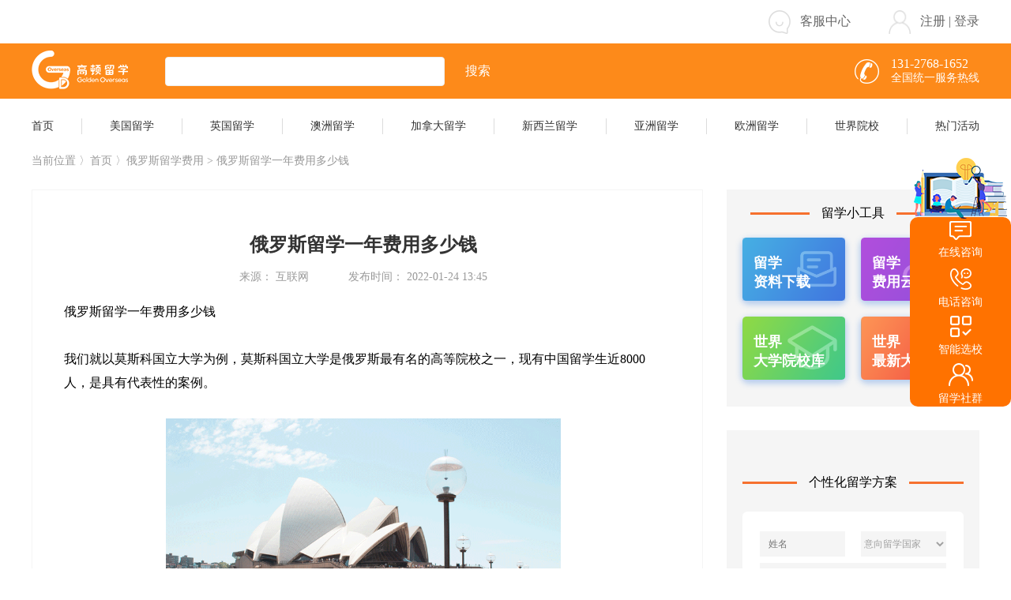

--- FILE ---
content_type: text/html; charset=utf-8
request_url: https://liuxue.gaodun.com/elslxfy/3262.html
body_size: 23964
content:
<!DOCTYPE html>
<html lang="zh">
	<head>
		<meta charset="utf-8">
		<title>俄罗斯留学一年费用多少钱-高顿留学</title>
		<meta name="keywords" content="俄罗斯留学费用" />
		<meta name="description" content="俄罗斯留学一年费用多少钱我们就以莫斯科国立大学为例，莫斯科国立大学是俄罗斯最有名的高等院校之一，现有中国留学生近8000人，是具有代表性的案例。" />
		<link rel="canonical" href="https://liuxue.gaodun.com/elslxfy/3262.html" />
		<link rel="stylesheet" type="text/css" href="https://liuxue.gaodun.com/skin/css/index.css" />
		<link rel="stylesheet" type="text/css" href="https://liuxue.gaodun.com/skin/css/main.css">
		<link rel="stylesheet" type="text/css" href="https://liuxue.gaodun.com/skin/css/swiper.min.css">

	</head>
	<body>
	
		<script language="javascript" src="//scripts.easyliao.com/js/easyliao.js"></script>
<div class="flex flex-column">
	<div class="header_top flex flex-center">
		<div class="flex flex-space flex-centers header_top_line">
			<div></div>
			<div class="flex flex-row flex-centers">
				<div class="flex flex-row flex-centers header_top_item">
					<img src="https://liuxue.gaodun.com/skin/img/kefu.png" class="header_kefu">
					<p onclick="openJesongChatByGroup(30251,31569);return false;">客服中心</p>
				</div>
				<div class="flex flex-row flex-centers header_top_items">
					<img src="https://liuxue.gaodun.com/skin/img/user.png" class="header_kefu">
					<p><span class="zc">注册</span> | <span class="login">登录</span></p>
				</div>
			</div>
		</div>
	</div>
	<div class="header_tops flex flex-center">
		<div class="flex flex-space flex-centers header_top_line">
			<div class="flex flex-row flex-centers">
				<a href="https://liuxue.gaodun.com"><img src="https://liuxue.gaodun.com/skin/img/logo.png" alt="高顿留学" class="header_logo"></a>
				<input type="text" name="" id="header_serch" value="" />
				<p class="header_seach_btn">搜索</p>
			</div>
			<div class="flex flex-row flex-centers">
				<img src="https://liuxue.gaodun.com/skin/img/phone.png" class="header_phone">
				<div class="flex flex-column ">
					<p class="header_phonenumber">131-2768-1652</p>
					<p class="header_phone_call">全国统一服务热线</p>
				</div>
			</div>
		</div>
	</div>
	
	<div class="header_topss flex flex-center" data-id="572">
		<div class="flex flex-space flex-centers header_top_line">
			<a href="/">
			<p class="header_topss_title">首页</p>
			</a>
			<p class="header_topss_line"></p>
			<a href="/mglx/" target="_blank">
				<p class="header_topss_title nav_108">美国留学</p>
			</a>
			<p class="header_topss_line"></p>
			<a href="/yglx/" target="_blank">
				<p class="header_topss_title nav_109">英国留学</p>
			</a>
			<p class="header_topss_line"></p>
			<a href="/azlx/" target="_blank">
				<p class="header_topss_title nav_110">澳洲留学</p>
			</a>
			<p class="header_topss_line"></p>
			<a href="/jndlx/" target="_blank">
				<p class="header_topss_title nav_111">加拿大留学</p>
			</a>
			<p class="header_topss_line"></p>
			<a href="/xxllx/" target="_blank">
				<p class="header_topss_title nav_112">新西兰留学</p>
			</a>
			<p class="header_topss_line"></p>
			<a href="/yzlx/" target="_blank">
				<p class="header_topss_title nav_113">亚洲留学</p>
			</a>
			<p class="header_topss_line"></p>
			<a href="/ozlx/" target="_blank">
				<p class="header_topss_title nav_114">欧洲留学</p>
			</a>
			<p class="header_topss_line"></p>
			<a href="/yxk/" target="_blank">
				<p class="header_topss_title nav_46">世界院校</p>
			</a>
			<p class="header_topss_line"></p>
			<a href="/huodong/" target="_blank">
				<p class="header_topss_title  nav_7">热门活动</p>
			</a>
		</div>
	</div>
</div>
		
		<div class="flex flex-column hd">
			<div class="flex flex-row flex-centers hd1">
				<p>当前位置 〉<a href="https://liuxue.gaodun.com">首页</a> 〉俄罗斯留学费用 > 俄罗斯留学一年费用多少钱</p>
			</div>
			<div class="flex flex-space">
				<div class="flex flex-column flex-box">
					<div class="flex flex-column mglxfydetail">
						<h1 class="flex flex-center mglxfydetail1">俄罗斯留学一年费用多少钱</h1>
						<div class="flex flex-row flex-center mglxfydetail2">
							<p>来源： 互联网</p>
							<p class="mglxfydetail3">发布时间： 2022-01-24 13:45</p>
						</div>
						<div class="wz_cont">
							<div>
	俄罗斯留学一年费用多少钱</div>
<div>
	&nbsp;</div>
<div>
	我们就以莫斯科国立大学为例，莫斯科国立大学是俄罗斯最有名的高等院校之一，现有中国留学生近8000人，是具有代表性的案例。<br />
	&nbsp;</div>
<div style="text-align: center;">
	<img alt="" src="https://liuxue.gaodun.com/uploads/allimg/2201/1-2201241345501T.png" style="width: 500px; height: 333px;" /></div>
<div>
	&nbsp;</div>
<div>
	和欧美同等水平的高等院校相比，莫斯科大学的学费较为便宜，平均每年的学费在5000-7000美金左右。加上食宿费，医疗保险等费用，并除去第一年出国一些必要的手续费，每年的总开销大概在7-9万软妹币左右。这样的留学费用合理，一般家庭可以承受。</div>
<div>
	&nbsp;</div>
<div>
	下面我们来看一下这些费用的细分：</div>
<div>
	&nbsp;</div>
<div>
	一．一些不得不花的钱</div>
<div>
	&nbsp;</div>
<div>
	1.学费：5000-7000美元/年</div>
<div>
	&nbsp;</div>
<div>
	2020年莫大预科的学费是5800美元，本科和研究生根据专业不同学费也会不，大概都在4w左右一年。学费可以按学期交或者按学年交，我一般按学年交我。按照学期交的话，你的签证也只会给一学期而不是一学年的。并且俄罗斯人的办事效率较低，每次交学费都要排队很久。</div>
<div>
	&nbsp;</div>
<div>
	2.签证费：延签1600卢布/次</div>
<div>
	&nbsp;</div>
<div>
	当你的签证快要到期时，就需要去学校延签，这时需要给学校交一个延签的工本费用。</div>
<div>
	&nbsp;</div>
<div>
	3.医疗保险：100美金/年</div>
<div>
	&nbsp;</div>
<div>
	外国留学生必须购买医疗保险。同时学生每年都需要进行新学年的体检，检查身体健康以及办理医疗保险。医疗保险包含学生的免费医疗，免费就诊，免费的救护车救援，免费手术和包扎，免费的住院和住院期间的饮食等。</div>
<div>
	&nbsp;</div>
<div>
	4.住宿费：8000卢布/月</div>
<div>
	&nbsp;</div>
<div>
	莫斯科国立大学ФДС宿舍的宿舍费为21000卢布/3个月，大部分中国留学生都在这个宿舍居住。当然也可以租房子住，莫斯科一般交通方便地段的两居室60000-80000卢布/套，即使是合租也要比住宿舍贵很多。</div>
<div>
	&nbsp;</div>
<div>
	5.吃饭：2000软妹币/月</div>
<div>
	&nbsp;</div>
<div>
	吃饭基本上是留学生生活费中最大的支出部分了，一般留学生吃饭就是食堂，快餐店，餐厅或者自己买食材做饭。</div>
<div>
	&nbsp;</div>
<div>
	食堂：人均30-50软妹币/餐</div>
<div>
	&nbsp;</div>
<div>
	快餐：人均40-60软妹币/餐 （肯德基 麦当劳 теремок шаверма随处可见）</div>
<div>
	&nbsp;</div>
<div>
	餐厅：人均200元起 莫斯科城市消费比起上海北京只便宜一点点，所以去餐厅吃一顿饭还是很贵的，特别是如果想去中餐厅享受一餐，那就要小心你的荷包了。</div>
<div>
	&nbsp;</div>
<div>
	去超市买食材做饭：俄罗斯蔬菜是奢侈品，菜价惊人，一个茄子卖七八十卢布，所以当地有&ldquo;有钱人吃菜，没钱人吃肉&rdquo;的说法。但整体下来肯定是要比出去吃便宜很多。</div>
<div>
	&nbsp;</div>
<div>
	6.交通：150软妹币/月</div>
<div>
	&nbsp;</div>
<div>
	莫斯科城市大但是交通便利，地铁、公共汽车、有（无）轨电车、电车遍布城市。</div>
<div>
	&nbsp;</div>
<div>
	公共交通：2020年2月1日开始公共交通单次都是57卢布，学生地铁月卡仅需405卢布/月，无限次数。学生卡乘坐公交车和有（无）轨电车仅需265卢布/月，同样是无限次数。</div>
<div>
	&nbsp;</div>
<div>
	打车：yandex uber用的都很多也比较安全 90卢步起视路程而定。</div>
<div>
	&nbsp;</div>
<div>
	7. 话费流量费：550卢布/月</div>
<div>
	&nbsp;</div>
<div>
	我的运营商是МТС，月租是550卢布 无限流量短信和分钟数都够用。如果不够也可以在app里直接加，app名字мой МТС 非常方便。</div>
<div>
	&nbsp;</div>
<div>
	8.回家机票：2000元单程</div>
<div>
	&nbsp;</div>
<div>
	莫斯科直飞北京，上海俄航机票单程2000左右，提前买或者买往返更便宜。</div>
<div>
	&nbsp;</div>
<div>
	二、一些吃喝玩乐买买买的钱</div>
<div>
	&nbsp;</div>
<div>
	这一部分开销浮动就比较大了，根据个人能力范围合理支配就行了</div>
<div>
	&nbsp;</div>
<div>
	l 俄罗斯化妆品很便宜，Ривгош ，Лэтуаль而且常年有折扣经常买一送一或者半价！</div>
<div>
	&nbsp;</div>
<div>
	l 服装：在商场里的都是一些国际品牌 H＆M pullbear bershka等 和国内商场里的也差不多，也会有打折，看时机。</div>
<div>
	&nbsp;</div>
<div>
	l 奢侈品：比中国便宜。</div>
<div>
	&nbsp;</div>
<div>
	l 出游：一般平时出去玩就是各种花园和博物馆，大部分凭学生证免费或半价。门票15-70元不等。</div>
<div>
	&nbsp;</div>
<div>
	l 买车：3000软妹币可以买到一辆lada，最好的车封顶也就300万。比较常见的学生用车10万软妹币就能买到14年的奥迪a4，13万可以买到10年宝马7系。</div>

						</div>
						
					</div>
					<div class="flex flex-row flex-centers mglxfydetail6">
						
						
					</div>
					<div class="flex flex-space flex-centers mglxfydetail8">
						<h2 class="mglxfydetail9">上一篇：<a href='/elslxfy/3261.html'>为什么俄罗斯留学费用这么便宜</a> </h2>
						<h2 class="mglxfydetail10">下一篇：<a href='/elslxfy/3263.html'>俄罗斯留学费用全解析</a> </h2>
					</div>
					<div class="flex flex-column mglxfydetail11">
						<div class="flex flex-space flex-centers ">
							<h2 class="mglxfydetail12">相关推荐</h2>
							<p class=""></p>
						</div>
						<div class="flex flex-space flex-centers mglxfydetail11 mglxfydetail11_tz">
							<div class="flex flex-column">
								 <div class="flex flex-row flex-centers mglxfydetail16">
									<p class="mglxfydetail13"></p>
									<p class="mglxfydetail14 mglxfydetail15 text-hiddle"><a href="/elslxfy/3265.html" target="_blank">俄罗斯留学一年费用大概需要多少钱</a></p>
								</div>
<div class="flex flex-row flex-centers mglxfydetail16">
									<p class="mglxfydetail13"></p>
									<p class="mglxfydetail14 mglxfydetail15 text-hiddle"><a href="/elslxfy/3264.html" target="_blank">俄罗斯留学需要花费多少</a></p>
								</div>
<div class="flex flex-row flex-centers mglxfydetail16">
									<p class="mglxfydetail13"></p>
									<p class="mglxfydetail14 mglxfydetail15 text-hiddle"><a href="/elslxfy/3263.html" target="_blank">俄罗斯留学费用全解析</a></p>
								</div>
<div class="flex flex-row flex-centers mglxfydetail16">
									<p class="mglxfydetail13"></p>
									<p class="mglxfydetail14 mglxfydetail15 text-hiddle"><a href="/elslxfy/3261.html" target="_blank">为什么俄罗斯留学费用这么便宜</a></p>
								</div>
<div class="flex flex-row flex-centers mglxfydetail16">
									<p class="mglxfydetail13"></p>
									<p class="mglxfydetail14 mglxfydetail15 text-hiddle"><a href="/elslxfy/3260.html" target="_blank">去俄罗斯留学需要花费多少</a></p>
								</div>

								
							</div>
							
						</div>
					</div>
				</div>
				<div class="flex flex-column hd-right">
					
					<div class="flex flex-column hd4">
	<div class="flex flex-row flex-center">
		<p class="hd5"></p>
		<p class="hd6">留学小工具</p>
		<p class="hd5"></p>
	</div>
	<div class="flex flex-space flex-centers flex-wrap">
		<div class="flex flex-column hd7">
		<a href="/zlxz/" target="_blank">
			<img src="https://liuxue.gaodun.com/skin/img/index-1.png" class="hd8">
			<div class="flex flex-column hd9">
				<p>留学</p>
				<p>资料下载</p>
			</div>
			</a>
		</div>
		<div class="flex flex-column hd7">
		<a href="/lxpg/" target="_blank">
			<img src="https://liuxue.gaodun.com/skin/img/index-2.png" class="hd8">
			<div class="flex flex-column hd9">
				<p>留学</p>
				<p>费用云计算</p>
			</div>
			</a>
		</div>
		<div class="flex flex-column hd7">
		<a href="/yxk/" target="_blank">
			<img src="https://liuxue.gaodun.com/skin/img/index-3.png" class="hd8">
			<div class="flex flex-column hd9">
				<p>世界</p>
				<p>大学院校库</p>
			</div>
			</a>
		</div>
		<div class="flex flex-column hd7">
			<a href="/yxpm/" target="_blank">
			<img src="https://liuxue.gaodun.com/skin/img/index-4.png" class="hd8">
			<div class="flex flex-column hd9">
				<p>世界</p>
				<p>最新大学排名</p>
			</div>
			</a>
		</div>
	</div>
</div>
					
					<div class="flex flex-column hd10">
						
						<div class="flex flex-row flex-center fyjs17">
	<p class="hd5"></p>
	<p class="hd6">个性化留学方案</p>
	<p class="hd5"></p>
</div>
<div class="flex flex-column hd20 right_bd">
	<div class="flex flex-space flex-center">
		<input type="text" name="" id="" value="" placeholder="姓名" class="hd21"/>
		<select name="" class="hd22">
			<option value="">意向留学国家</option>
			<option value="美国">美国</option>
			<option value="英国">英国</option>
			<option value="澳洲">澳洲</option>
			<option value="加拿大">加拿大</option>
			<option value="新西兰">新西兰</option>
			<option value="新加坡">新加坡</option>
			<option value="日本">日本</option>
			<option value="马来西亚">马来西亚</option>
			<option value="泰国">泰国</option>
			<option value="香港">香港</option>
			<option value="德国">德国</option>
			<option value="法国">法国</option>
			<option value="荷兰">荷兰</option>
			<option value="意大利">意大利</option>
			<option value="西班牙">西班牙</option>
			<option value="俄罗斯">俄罗斯</option>
			<option value="韩国">韩国</option>
		</select>
	</div>
	<select name="" class="hd23">
		<option value="">攻读学位</option>
		<option value="硕士">硕士</option>
		<option value="本科">本科</option>
		<option value="高中">高中</option>
				
	</select>
	<input type="text" name="" id="" value="" placeholder="电话" class="hd24 bd_phone"/>
	<div class="flex flex-space flex-centers hd25">
	<input type="text" name="" id="" value="" placeholder="验证码" class="hd26"/>
		<button class="hd27 bd_getcode">获取验证码</button>
	</div>
	<p class="flex flex-center hd28 bd_bt">领取方案</p>
</div>
						
						<div class="flex flex-space flex-center hd29">
	<p class="hd5"></p>
	<p class="hd6">最新活动</p>
	<p class="hd5"></p>
</div>

<div class="flex flex-column flex-center hd36">
	<div class="flex flex-row flex-centers">
		<p class="hd30"></p>
		<p class="hd31"><a href="/huodong/8540.html" target="_blank">抢跑2023，目标港8新3</a></p>
	</div>
	<a href="/huodong/8540.html" target="_blank"><img src="https://liuxue.gaodun.com/uploads/allimg/2212/14-2212011032540-L.jpg" class="hd32"></a>
	<div class="hd33 flex-row">
		 
	</div>
	<p class="hd35"></p>
</div>
<div class="flex flex-column flex-center hd36">
	<div class="flex flex-row flex-centers">
		<p class="hd30"></p>
		<p class="hd31"><a href="/huodong/8520.html" target="_blank">留学全知道：7大系列课程限时大放送</a></p>
	</div>
	<a href="/huodong/8520.html" target="_blank"><img src="https://liuxue.gaodun.com/uploads/allimg/2211/3-221129150G00-L.jpg" class="hd32"></a>
	<div class="hd33 flex-row">
		留学全知道：7大系列课程限时大放送 
	</div>
	<p class="hd35"></p>
</div>
<div class="flex flex-column flex-center hd36">
	<div class="flex flex-row flex-centers">
		<p class="hd30"></p>
		<p class="hd31"><a href="/huodong/8423.html" target="_blank">专属福利：考研+留学双规划课程</a></p>
	</div>
	<a href="/huodong/8423.html" target="_blank"><img src="https://liuxue.gaodun.com/uploads/allimg/2211/3-2211230939480-L.jpg" class="hd32"></a>
	<div class="hd33 flex-row">
		专属福利：考研+留学双规划课程 
	</div>
	<p class="hd35"></p>
</div>
<div class="flex flex-column flex-center hd36">
	<div class="flex flex-row flex-centers">
		<p class="hd30"></p>
		<p class="hd31"><a href="/huodong/8439.html" target="_blank">高顿留学offer案例解析圆桌会</a></p>
	</div>
	<a href="/huodong/8439.html" target="_blank"><img src="https://liuxue.gaodun.com/uploads/allimg/2211/3-2211231416440-L.jpg" class="hd32"></a>
	<div class="hd33 flex-row">
		高顿留学offer案例解析圆桌会 
	</div>
	<p class="hd35"></p>
</div>
<div class="flex flex-column flex-center hd36">
	<div class="flex flex-row flex-centers">
		<p class="hd30"></p>
		<p class="hd31"><a href="/huodong/8311.html" target="_blank">双非背景逆袭世界百强留学读研</a></p>
	</div>
	<a href="/huodong/8311.html" target="_blank"><img src="https://liuxue.gaodun.com/uploads/allimg/2211/3-2211161322480-L.jpg" class="hd32"></a>
	<div class="hd33 flex-row">
		双非背景逆袭世界百强留学读研 
	</div>
	<p class="hd35"></p>
</div>


						
					</div>
				</div>
			</div>
		</div>

		
		<div class="footer flex flex-center">
	<div class="flex flex-row flex-centers footer_main">
		<div class="flex flex-column fooer_box">
			<p class="footer_us">CONTACT US</p>
			<p class="footer_title">您能给我们多少信任，我们就能给你多大惊喜</p>
			<div class="flex flex-row footer_info">
				<div class="flex flex-column footer_city_box">
					<p class="footer_city footer_cityac">上海</p>
					<p class="footer_city">深圳</p>
					<!--<p class="footer_city">苏州</p>-->
					<p class="footer_city">南京</p>
					<p class="footer_city">成都</p>
					<p class="footer_city">西安</p>
				</div>
				<div class="flex flex-column">
					<p class="footer_address_name">高顿留学总部</p>
					<p class="footer_line"></p>
					<p class="footer_address_address">地址：上海市虹口区花园路171号花园坊节能产业园新A5</p>
					<p class="footer_zixun">咨询电话：131-2768-1652</p>
					<div class="flex flex-row flex-center footer_zubtn">
						<img src="https://liuxue.gaodun.com/skin/img/ads_1.png" class="footer_ads">
						<p>了解更多</p>
					</div>
				</div>
			</div>
		</div>
		<div class="foot_img" id="map"></div>
		
	</div>
				
</div>
<div class="foot-bottom">
	<div class="inner">
		<div class="clearfix">
			<ul>
				<li><a href="https://beian.miit.gov.cn/" target="_blank" rel="nofollow">沪ICP备 14038153号</a></li>
				
				<li><a href="https://ss.knet.cn/verifyseal.dll?sn=a13022831010039322c6ve000000&comefrom=trust&trustKey=dn&trustValue=www.gaodun.cn" target="_blank" rel="nofollow">可信网站</a></li>
				<li><a href="http://si.trustutn.org/info?sn=927160811023695496826&certType=1" target="_blank" rel="nofollow">实名网站认证</a></li>
				
				<li><a href="http://www.shjbzx.cn" target="_blank" rel="nofollow">上海市互联网举报中心</a></li>
				<li></li>
				<li><a href="http://www.beian.gov.cn/portal/registerSystemInfo?recordcode=31010902001351" target="_blank" rel="nofollow">沪公网安备31010902001351号</a></li>
				<li class="fb-lastB"><a href="https://credit.szfw.org/CX20170620038863810881.html" target="_blank" rel="nofollow">互联网3.15产品监督认证</a><a href="//www.gaodun.com/licence/icp.html" target="_blank" rel="nofollow">沪B2-20160190</a><a href="//www.gaodun.com/licence/ppl.html" target="_blank" rel="nofollow">广播电视节目制作经营许可证</a></li>
				<li>本网站隶属于上海高顿教育科技有限公司<br>Copyright © 2006-2022 高顿网校, All Rights Reserved.</li>
			</ul>
		</div>
		
	</div>
</div>

<!--登录注册-->
<div class="flex flex-center loginmain hide">
	<div class="loginbox">
		<div class="loginform flex flex-column">
			<div class="flex flex-space flex-centers">
				<!--<div class="flex flex-center flex-box logintab logintabac">手机登录</div>-->
				<div class="flex flex-center flex-box logintab logintabac">手机登录</div>
			</div>
			<div class="codelogin">
				<input type="text" name="" id="" value="" class="phone" placeholder="请输入手机号" />
				<div class="flex flex-space flex-centers codebox">
					<input type="text" name="" id="" value="" class="code" placeholder="请输入验证码" />
					<button class="getcode flex flex-center">获取验证码</button>
				</div>
				<div class="flex flex-row flex-centers xybox">
					<p class="xy1">登录即表示同意</p>
					<a href="https://s.gaodun.com/privicay/usageProtocol.html" target="_blank" class="xy2">《高顿用户服务协议》</a>
					<p class="xy1">及</p>
					<a href="https://s.gaodun.com/privicay/privicay.html" target="_blank" class="xy2">《隐私策略》</a>
				</div>
			</div>
		
			<p class="flex flex-center submit submit_cont">登 录</p>
			<div class="flex flex-row flex-center registback backlogin" style="display:none;">
				<p class="flex flex-center">已有账户</p>
				<p class="flex flex-center loginbtn">请登录</p>
			</div>
			<span class="login_close"><img src="https://liuxue.gaodun.com/skin/img/close.png"></span>
		</div>
	</div>
	
	
</div>


<div class="fyjsmodel flex flex-center">
	<div class="fyjsmodelcontent">
		<p>您的信息已提交，稍后顾问老师会与您联系，请保持手机畅通！</p>
	</div>
</div>


<!--右侧弹框-->
<link rel="stylesheet" type="text/css" href="/skin/css/consultation.css" />

<div class="h_new_sideRight" style="display:none">
	<div class="h_topImg" style="background-image: url('/skin/img/h_imgside/top.png');"></div>
	<div class="h_chTop" onclick="openJesongChatByGroup(30251,31569);return false;" >
		<img src="/skin/img/h_imgside/1.png" alt="" srcset="">
		<div>在线咨询</div>
		
	</div>
	<div class="c_hphoen">
		<img class="h_imgOne" src="/skin/img/h_imgside/2.png" alt="" srcset="">
		<img class="h_phoneTow" src="/skin/img/h_imgside/5.png" alt="" srcset="">
		<div>电话咨询</div>
		<div class="c_hphonesp"  style="display:none">
			<div>免费咨询热线</div>
			<div class="c_hphonespo">131-2768-1652</div>
		</div>
	</div>
	<div class="c_hzhineh">
		<img class="h_imgOne" src="/skin/img/h_imgside/4.png" alt="" srcset="">
		<img class="h_phoneTow" src="/skin/img/h_imgside/7.png" alt="" srcset="">
		<div>智能选校</div>
		<div class="c_hxcx" style="display:none">
			<img src="/skin/img/h_imgside/xqrcode.png" alt="" srcset="">
		</div>
	</div>
	<div class="c_hliuxsq">
		<img class="h_imgOne" src="/skin/img/h_imgside/3.png" alt="" srcset="">
		<img class="h_phoneTow" src="/skin/img/h_imgside/6.png" alt="" srcset="">
		<div>留学社群</div>
		<div class="c_hwxq"  style="display:none">
			<img src="/skin/img/h_imgside/wcode.png" alt="" srcset="">
		</div>
	</div>
</div>




<script type="text/javascript" charset="UTF-8" src="//scripts.easyliao.com/30251/71552.js"></script>
<script charset="utf-8" src="https://map.qq.com/api/gljs?v=1.exp&key=TO3BZ-GNWWU-HODVW-247L3-WVKGS-4JF5U"></script>

<script>
var _hmt = _hmt || [];
(function() {
  var hm = document.createElement("script");
  hm.src = "https://hm.baidu.com/hm.js?8c7aa96008fbef094b46d1a6271cddd3";
  var s = document.getElementsByTagName("script")[0]; 
  s.parentNode.insertBefore(hm, s);
})();
</script>


		

		<script src="https://liuxue.gaodun.com/skin/js/jquery-3.5.1.min.js" type="text/javascript" charset="utf-8"></script>
		<script src="https://liuxue.gaodun.com/skin/js/swiper.min.js" type="text/javascript" charset="utf-8"></script>
		<script src="https://liuxue.gaodun.com/skin/js/main.js" type="text/javascript" charset="utf-8"></script>
	
	</body>
</html>


--- FILE ---
content_type: text/html; charset=UTF-8
request_url: https://liuxue.gaodun.com/getnews.php?guojia=%E7%BE%8E%E5%9B%BD&page=1&pagesize=24&tid=747
body_size: 197340
content:
{"news_list":[{"id":"4720","title":"\u7f8e\u56fd\u7559\u5b66\u5339\u5179\u5821\u5927\u5b66\u7533\u8bf7\u96be\u5417\uff1f","weight":"4577","litpic":"https:\/\/liuxue.gaodun.com\/uploads\/allimg\/2204\/12-22040QPS3936.jpg","description":"\u5339\u5179\u5821\u5927\u5b66\u662f\u5317\u7f8e\u5b66\u672f\u8054\u76df\u7f8e\u56fd\u5927\u5b66\u534f\u4f1a\u768465\u6240\u6210\u5458\u6821\u4e4b\u4e00\uff0c\u88ab\u7f8e\u56fd\u793e\u4f1a\u8a89\u4e3a\u516c\u7acb\u5e38\u6625\u85e4\u5927\u5b66\uff0c\u5176\u4e0b\u5c5e\u5339\u5179\u5821\u5927\u5b66\u533b\u5b66\u4e2d\u5fc3\u4e3a\u5168\u7403\u9876\u5c16\u533b\u5b66\u9662\u4e4b\u4e00\uff0c\u5728\u5668\u5b98\u79fb\u690d\u3001\u795e\u7ecf\u79d1\u5b66\u7b49\u9886\u57df\u5747\u5904\u4e8e\u56fd\u9645\u9886\u5148","pubdate":"2022-06-02","source":"\u672a\u77e5","arcurl":"\/yxzn\/4720.html","aid":"4720","typeid":"747","redirecturl":"","templet":"","userip":"112.65.31.31","zhinan":"0","body":"<div>\r\n\t\u5339\u5179\u5821\u5927\u5b66\u662f\u5317\u7f8e\u5b66\u672f\u8054\u76df\u7f8e\u56fd\u5927\u5b66\u534f\u4f1a\u768465\u6240\u6210\u5458\u6821\u4e4b\u4e00\uff0c\u88ab\u7f8e\u56fd\u793e\u4f1a\u8a89\u4e3a&ldquo;\u516c\u7acb\u5e38\u6625\u85e4&rdquo;\u5927\u5b66\uff0c\u5176\u4e0b\u5c5e\u5339\u5179\u5821\u5927\u5b66\u533b\u5b66\u4e2d\u5fc3\u4e3a\u5168\u7403\u9876\u5c16\u533b\u5b66\u9662\u4e4b\u4e00\uff0c\u5728\u5668\u5b98\u79fb\u690d\u3001\u795e\u7ecf\u79d1\u5b66\u7b49\u9886\u57df\u5747\u5904\u4e8e\u56fd\u9645\u9886\u5148\u5730\u4f4d\u3002\u4e0b\u9762\u9ad8\u987f\u7559\u5b66\u5e26\u5927\u5bb6\u6df1\u5165\u7684\u4e86\u89e3\u4e0b\u8fd9\u6240\u5b66\u6821\u3002<\/div>\r\n<h4>\r\n\t\u4e00\u3001\u5339\u5179\u5821\u5927\u5b66\u8ba4\u53ef\u5ea6<\/h4>\r\n<div>\r\n\t<a href=\"https:\/\/liuxue.gaodun.com\/yxk\/\">\u5339\u5179\u5821\u5927\u5b66<\/a>\u662f\u7f8e\u56fd\u7b2c\u5341\u6240\u6700\u65e9\u7684\u5927\u5b66\uff0c\u800c\u4e14\u5b66\u672f\u58f0\u671b\u975e\u5e38\u9ad8\uff0c\u662f\u4e00\u6240\u975e\u5e38\u4e0d\u9519\u7684\u516c\u7acb\u5927\u5b66\u3002\u5339\u5179\u5821\u5927\u5b66\u5728TIMES\u4e16\u754c\u5927\u5b66\u6392\u540d\u4e2d\u4f4d\u4e8e\u7b2c112\u540d\uff0c\u5728QS\u4e16\u754c\u5927\u5b66\u6392\u540d\u4e2d\u4f4d\u4e8e\u7b2c140\u540d\uff0c\u5728ARWU\u4e16\u754c\u5927\u5b66\u6392\u540d\u4e2d\u4f4d\u4e8e\u7b2c86\u540d\uff0c\u6392\u540d\u662f\u8fd8\u4e0d\u9519\u5566\u3002\u867d\u7136\u5339\u5179\u5821\u5927\u5b66\u5728\u77e5\u540d\u5ea6\u4e0a\u4e0d\u5982\u5e38\u6625\u85e4\u540d\u6821\uff0c\u4f46\u8fd9\u79cd\u5e26\u5730\u540d\u7684\u5b66\u6821\u5728\u56fd\u5185\u7684\u77e5\u540d\u5ea6\u8fd8\u662f\u76f8\u5bf9\u8f83\u9ad8\u7684\uff0c\u518d\u52a0\u4e0a\u5b66\u6821\u7684\u6392\u540d\u4e0d\u9519\uff0c\u5339\u5179\u5821\u5927\u5b66\u4e2d\u56fd\u8ba4\u53ef\u5ea6\u4e0d\u662f\u7279\u522b\u4f4e\uff0c\u5f53\u7136\u4e86\uff0c\u548c\u9876\u5c16\u540d\u6821\u76f8\u6bd4\uff0c\u8fd8\u662f\u8981\u4f4e\u4e00\u4e9b\u7684\u3002<\/div>\r\n<h4>\r\n\t\u4e8c\u3001\u5339\u5179\u5821\u5927\u5b66\u7533\u8bf7\u96be\u5ea6<\/h4>\r\n<div>\r\n\t\u5339\u5179\u5821\u5927\u5b66\u5165\u5b66\u6761\u4ef6\u8981\u6c42\u672c\u79d1\u9700\u8981TOEFL\u603b\u5206\u4e0d\u4f4e\u4e8e100\u5206\uff0c\u96c5\u601d\u6210\u7ee9\u8981\u6c427\uff0cPTE\u672c\u79d1\u5206\u6570\u8981\u6c4253\uff0cSAT\u603b\u52061730-2040\uff0cSAT\u9605\u8bfb\u5747\u5206570-690\uff0c\u6570\u5b66\u5747\u5206600-690\uff0cSAT\u5199\u4f5c560-660\uff0cACT\u7efc\u540825\uff1b\u7814\u7a76\u751f\u5165\u5b66\u8981\u6c42\u672c\u79d1GPA\u81f3\u5c112.75\uff0cPTE\u7814\u7a76\u751f\u5206\u6570\u8981\u6c4260\u3002<\/div>\r\n<div style=\"text-align: center;\">\r\n\t<img alt=\"\" src=\"\/uploads\/allimg\/2204\/12-22040QPS3936.jpg\" style=\"width: 500px; height: 333px;\" \/><\/div>\r\n<h4>\r\n\t\u4e09\u3001\u5339\u5179\u5821\u5927\u5b66\u7533\u8bf7\u6750\u6599<\/h4>\r\n<div>\r\n\t1.\u4e2d\u82f1\u6587\u5728\u6821\u6210\u7ee9\u5355(\u539f\u4ef6)\u3002<\/div>\r\n<div>\r\n\t2.\u4e2d\u82f1\u6587\u5728\u8bfb\u8bc1\u660e(\u5982\u679c\u5728\u8bfb\u4e2d)(\u539f\u4ef6)\u3002<\/div>\r\n<div>\r\n\t3.\u4e2d\u82f1\u6587\u6bd5\u4e1a\u8bc1\/\u5b66\u4f4d\u8bc1(\u539f\u4ef6)\u3002<\/div>\r\n<div>\r\n\t4.\u4e2d\u82f1\u6587\u6392\u540d\u8bc1\u660e(\u539f\u4ef6)(\u53ef\u9009\u63d0\u4f9b)\u3002<\/div>\r\n<div>\r\n\t5.\u6807\u51c6\u5316\u8003\u8bd5\u6210\u7ee9\u5355\u3002<\/div>\r\n<div>\r\n\t6.\u4e2a\u4eba\u7b80\u5386\u3002<\/div>\r\n<div>\r\n\t7.\u4e2a\u4eba\u9648\u8ff0\/ESSAY\u3002<\/div>\r\n<div>\r\n\t8.\u63a8\u8350\u4fe1\u3002<\/div>\r\n<div>\r\n\t9.\u62a4\u7167\u4e2a\u4eba\u4fe1\u606f\u9875\u3002<\/div>\r\n<div>\r\n\t10.\u5b58\u6b3e\u8bc1\u660e\u3002<\/div>\r\n<div>\r\n\t11.\u4e13\u4e1a\u8d44\u683c\u8bc1\u4e66\u3001\u83b7\u5956\u8bc1\u4e66\u3001\u8363\u8a89\u8bc1\u4e66\u7b49\u7684\u590d\u5370\u4ef6(\u53ef\u9009\u63d0\u4f9b)\u3002<\/div>\r\n<h4>\r\n\t\u56db\u3001\u5339\u5179\u5821\u5927\u5b66\u7684\u6df1\u539a\u4f18\u52bf<\/h4>\r\n<div>\r\n\t\u5728\u5b66\u5236\u65b9\u9762\uff0c\u5339\u5927\u662f\u5c5e\u4e8e\u5b66\u671f\u5236\uff0c\u4e00\u5e74\u5171\u6709\u4e09\u5b66\u671f\uff0c\u5206\u522b\u662f\u79cb\u5b63\u73ed\uff08\u4e5d\u6708\u521d~\u5341\u4e8c\u6708\u4e2d\uff09\uff0c\u6625\u5b63\u73ed\uff08\u4e00\u6708\u4e2d~\u56db\u6708\u5e95\uff09\uff0c\u4ee5\u53ca\u590f\u5b63\u73ed\uff08\u4e94\u6708\u521d~\u516b\u6708\u5e95\uff09\u3002\u65b0\u5b66\u5e74\u4ece\u4e5d\u6708\u5f00\u59cb\uff0c\u9694\u5e74\u56db\u6708\u5e95\u7ed3\u675f\u3002\u6bcf\u5e74\u4e94\u6708\u521d\u662f\u5339\u5927\u7684\u6bd5\u4e1a\u5178\u793c\u5b63\u8282\uff0c\u6bd5\u4e1a\u751f\u53ca\u5168\u4f53\u5e08\u751f\u9664\u4e86\u53c2\u4e0e\u5404\u81ea\u5b66\u9662\u6bd5\u4e1a\u5178\u793c\u5916\uff0c\u90fd\u4f1a\u805a\u96c6\u5728\u5f7c\u5f97\u68ee\u6d3b\u52a8\u4e2d\u5fc3\uff08Petersen Events Center\uff09\u53c2\u52a0\u5168\u6821\u6027\u6bd5\u4e1a\u5178\u793c\u3002\u622a\u81f32019\u5e74\u5339\u5927\u83b7\u5f97\u7684\u6350\u6b3e\u57fa\u91d1\u8fbe43.1\u4ebf\u7f8e\u5143\uff0c\u5168\u7f8e\u6392\u540d28\u4f4d\uff0c\u516c\u7acb\u5927\u5b66\u4e2d\u5c45\u7b2c8\u4f4d\u30022006\u5e74\u5339\u5927\u83b7\u5f97\u7684\u7f8e\u56fd\u8054\u90a6\u653f\u5e9c\u79d1\u7814\u7ecf\u8d39\u4f4d\u5c45\u5168\u7f8e\u7b2c10\u4f4d\u3002\u5e9e\u5927\u7684\u7ecf\u8d39\u652f\u6301\uff0c\u4f7f\u5f97\u5339\u5179\u5821\u5927\u5b662020\u5e74\u5ea6\u8d22\u653f\u9884\u7b97\u8fbe\u523023.9\u4ebf\u7f8e\u5143\u4e4b\u5de8\u3002<\/div>\r\n","guojia":"\u7f8e\u56fd"},{"id":"3095","title":"\u65e5\u672c\u4e0a\u667a\u5927\u5b66\u600e\u4e48\u6837\uff1f\u4e0a\u667a\u5927\u5b66\u4ecb\u7ecd","weight":"2953","litpic":"https:\/\/liuxue.gaodun.com\/uploads\/2110\/14-21100H1362K62.jpg","description":"\u5982\u679c\u4f60\u6709\u5f88\u5f3a\u7684\u5b97\u6559\u4fe1\u4ef0\u7406\u5ff5\uff0c\u5e76\u4e14\u5373\u5c06\u524d\u5f80\u4e9a\u6d32\u65e5\u672c\u7559\u5b66\uff0c\u76ee\u524d\u6b63\u5728\u82e6\u607c\u4e8e\u600e\u4e48\u9009\u62e9\u4e00\u6240\u9002\u5408\u81ea\u5df1\u7684\u5b66\u6821\uff0c\u56e0\u4e3a\u76ee\u524d\u7684\u5927\u90e8\u5206\u5b66\u6821\u6587\u5316\u90fd\u591a\u5143\u5316\uff0c\u65e0\u6cd5\u7eaf\u7cb9\u5730\u652f\u6301\u81ea\u5df1\u7684\u5b97\u6559\u4fe1\u4ef0\u3002\u90a3\u4e48\u4f60\u4e00\u5b9a","pubdate":"2022-01-18","source":"\u672a\u77e5","arcurl":"\/yxzn\/3095.html","aid":"3095","typeid":"747","redirecturl":"","templet":"","userip":"112.65.31.31","zhinan":"0","body":"\u5982\u679c\u4f60\u6709\u5f88\u5f3a\u7684\u5b97\u6559\u4fe1\u4ef0\u7406\u5ff5\uff0c\u5e76\u4e14\u5373\u5c06\u524d\u5f80\u4e9a\u6d32\u65e5\u672c\u7559\u5b66\uff0c\u76ee\u524d\u6b63\u5728\u82e6\u607c\u4e8e\u600e\u4e48\u9009\u62e9\u4e00\u6240\u9002\u5408\u81ea\u5df1\u7684\u5b66\u6821\uff0c\u56e0\u4e3a\u76ee\u524d\u7684\u5927\u90e8\u5206\u5b66\u6821\u6587\u5316\u90fd\u591a\u5143\u5316\uff0c\u65e0\u6cd5\u7eaf\u7cb9\u5730\u652f\u6301\u81ea\u5df1\u7684\u5b97\u6559\u4fe1\u4ef0\u3002\u90a3\u4e48\u4f60\u4e00\u5b9a\u4e0d\u80fd\u9519\u8fc7\u65e5\u672c\u4e0a\u667a\u5927\u5b66\u3002\u4eca\u5929\uff0c\u9ad8\u987f\u7559\u5b66\u7684Witing\u5b66\u59d0\u5c06\u5728\u672c\u7bc7\u6587\u7ae0\u5411\u5927\u5bb6\u4ecb\u7ecd\u8fd9\u4e00\u6240\u4ee5\u57fa\u7763\u6559\u7684\u6559\u80b2\u4f20\u7edf\u548c\u7406\u5ff5\u4e3a\u6839\u672c\u7684\u5b66\u6821\uff0c\u975e\u5e38\u9002\u5408\u6709\u5b97\u6559\u4fe1\u4ef0\u7406\u5ff5\u7684\u7559\u5b66\u751f\u524d\u5f80\u751f\u6d3b\u5b66\u4e60\u3002<br \/>\r\n<br \/>\r\n<span style=\"font-size: 8px;\"><span style=\"color: rgb(128, 128, 128);\"><strong><span style=\"font-size: 36px;\">&ldquo;<\/span><\/strong>\u7ed9\u540c\u5b66\u505a\u4e00\u5bf9\u4e00\u7559\u5b66\u54a8\u8be2\u7684\u65f6\u5019\uff0c\u8001\u5e08\u7ecf\u5e38\u4f1a\u88ab\u95ee\u5230\u8bb8\u591a\u5404\u79cd\u5404\u6837\u7684\u95ee\u9898\uff0c\u6bd4\u5982\u8bf4\u7559\u5b66\u7533\u8bf7\u6700\u5148\u8981\u600e\u4e48\u5f00\u59cb\u51c6\u5907\uff1f\u51fa\u56fd\u7559\u5b66\u7684\u65f6\u95f4\u8282\u70b9\u548c\u6d41\u7a0b\u662f\u600e\u6837\u7684\uff1fXX\u5b66\u6821\u7684\u7533\u8bf7\u8981\u6c42\u662f\u4ec0\u4e48\u5462\uff1f<br \/>\r\n\u867d\u7136\u8fd9\u4e9b\u95ee\u9898\u662f\u76f8\u4f3c\u7684\uff0c\u4f46\u662f\u5bf9\u4e8e\u7533\u8bf7\u4e0d\u540c\u56fd\u5bb6\/\u4e0d\u540c\u5b66\u6821\/\u4e0d\u540c\u4e13\u4e1a\u7684\u540c\u5b66\uff0c\u90fd\u4f1a\u6709\u4e0d\u4e00\u6837\u7684\u7b54\u6848\u3002\u4e8e\u662f\uff0c\u6211\u4eec\u51b3\u5b9a\uff01\u6839\u636e\u9ad8\u987f\u7559\u5b66\u65e5\u5e38\u54a8\u8be2\u4e2d\u9047\u5230\u7684\uff0c\u6bd4\u8f83\u5e38\u89c1\u7684\u4e00\u4e9b\u95ee\u9898\uff0c\u7ed9\u5927\u5bb6\u505a\u4e00\u7cfb\u5217\u7684\u6587\u7ae0\u89e3\u7b54\u3002<br \/>\r\n<u><em>\u5982\u679c\u6709\u5176\u4ed6\u4e0d\u4e00\u6837\u7684\u4e2a\u4eba\u7591\u95ee\uff0c\u6b22\u8fce\u70b9\u51fb\u5728\u7ebf\u54a8\u8be2\uff0c\u9ad8\u987f\u7559\u5b66\u4e13\u4e1a\u7684\u987e\u95ee\u8001\u5e08\u5f88\u9ad8\u5174\u4e3a\u5404\u4f4d\u540c\u5b66\u7b54\u7591\u89e3\u60d1\uff01<\/em><\/u><\/span><\/span><strong style=\"font-size: 8px; color: rgb(128, 128, 128);\"><span style=\"font-size: 36px;\">&rdquo;<\/span><\/strong><br \/>\r\n<div>\r\n\t&nbsp;<\/div>\r\n<div style=\"text-align: center;\">\r\n\t<img alt=\"\u65e5\u672c\u4e0a\u667a\u5927\u5b66\u600e\u4e48\u6837\uff1f\u4e0a\u667a\u5927\u5b66\u4ecb\u7ecd\" src=\"https:\/\/liuxue.gaodun.com\/uploads\/2110\/14-21100H1362K62.jpg\" style=\"width: 500px; height: 333px;\" \/><\/div>\r\n<div>\r\n\t<br \/>\r\n\t<strong>\u4e00\u3001\u65e5\u672c\u4e0a\u667a\u5927\u5b66\u5efa\u6821\u5386\u53f2<\/strong><br \/>\r\n\t\u65e5\u672c\u4e0a\u667a\u5927\u5b66\u4e4b\u6240\u4ee5\u80fd\u591f\u62e5\u6709\u5982\u6b64\u72ec\u7279\u7684\u6559\u80b2\u4f20\u7edf\u548c\u7406\u5ff5\uff0c\u662f\u56e0\u4e3a\u5b83\u662f\u7531\u5929\u4e3b\u6559\u4f1a\u57281913\u5e74\u6210\u7acb\u7684\u4e00\u6240\u4e13\u95e8\u4e3a\u4e86\u8fde\u63a5\u65e5\u672c\u548c\u4e16\u754c\u6587\u5316\u6865\u6881\u7684\u6559\u80b2\u673a\u6784\uff0c\u5176\u6559\u5b66\u5b97\u65e8\u5c31\u662f\u4e3a\u4e86\u628a\u4e9a\u6d32\u548c\u6b27\u6d32\u6700\u9ad8\u6c34\u51c6\u7684\u77e5\u8bc6\u548c\u4f20\u7edf\u96c6\u5408\u8d77\u6765\uff0c\u5e76\u4e14\u81f3\u5efa\u6821\u4ee5\u6765\uff0c\u7ecf\u5e38\u4f1a\u6709\u5404\u4e2a\u56fd\u5bb6\u7684\u4f20\u6559\u58eb\u6765\u6b64\u4f20\u6388\u81ea\u5df1\u56fd\u5bb6\u7684\u6559\u80b2\u7406\u5ff5\u6216\u8005\u6765\u5b66\u4e60\u5176\u4ed6\u56fd\u5bb6\u7684\u6559\u5b66\u7406\u5ff5\uff0c\u4e00\u6b65\u4e00\u6b65\u5305\u5bb9\u4e14\u878d\u4f1a\u4e86\u5404\u56fd\u7684\u4f20\u6559\u4f20\u7edf\uff0c\u6700\u7ec8\u53d1\u5c55\u4e3a\u4e86\u4ee5\u57fa\u7763\u6559\u4e3a\u4f20\u7edf\u6559\u80b2\u7684\u77e5\u540d\u5927\u5b66\u3002<br \/>\r\n\t<strong>\u4e8c\u3001\u65e5\u672c\u4e0a\u667a\u5927\u5b66\u6559\u5b66\u4f18\u52bf<\/strong><br \/>\r\n\t\u6700\u7a81\u51fa\u7684\u4e00\u70b9\u4f18\u52bf\u76f8\u4fe1\u5404\u4f4d\u5c0f\u4f19\u4f34\u90fd\u5df2\u7ecf\u77e5\u9053\u4e86\uff0c\u5c31\u662f\u672c\u7bc7\u6587\u7ae0\u4ece\u5f00\u5934\u5230\u73b0\u5728\u4e00\u76f4\u5177\u6709\u5b58\u5728\u611f\u7684\u57fa\u7763\u6559\u7684\u6559\u80b2\u7406\u5ff5\u3002\u65e5\u672c\u4e0a\u667a\u5927\u5b66\u7acb\u5fd7\u4e8e\u57f9\u517b\u51fa\u4e0d\u5206\u6027\u522b\u7684\u80fd\u591f\u4e3a\u793e\u4f1a\u670d\u52a1\u7684\u4eba\u624d\uff0c\u8fd9\u4e9b\u4eba\u624d\u5fc5\u987b\u5177\u6709\u7684\u54c1\u5fb7\u662f\u5bf9\u76ee\u524d\u793e\u4f1a\u53d1\u5c55\u7684\u4e8b\u60c5\u8fdb\u884c\u6b63\u786e\u7684\u5224\u65ad\uff0c\u5e76\u901a\u8fc7\u81ea\u5df1\u7684\u7406\u89e3\u548c\u4f20\u6388\u8ba9\u66f4\u591a\u4eba\u8ba4\u8bc6\u4e8b\u60c5\u7684\u771f\u76f8\u3002\u6362\u53e5\u8bdd\u8bf4\uff0c\u65e5\u672c\u4e0a\u667a\u5927\u5b66\u7684\u6559\u5b66\u6a21\u5f0f\u66f4\u50cf\u662f\u5728\u57f9\u517b\u4e00\u4f4d\u667a\u8005\u3002<br \/>\r\n\t<strong>\u4e09\u3001\u65e5\u672c\u4e0a\u667a\u5927\u5b66\u7533\u8bf7\u6761\u4ef6<\/strong><br \/>\r\n\t\u5982\u679c\u4f60\u60f3\u8981\u7533\u8bf7\u65e5\u672c\u4e0a\u667a\u5927\u5b66\u7559\u5b66\uff0c\u8bf7\u62ff\u51fa\u5c0f\u672c\u5b50\u8bb0\u5f55\u4e0b\u4e0a\u667a\u5927\u5b66\u7684\u672c\u79d1\u7533\u8bf7\u6761\u4ef6\uff0c\u5982\u679c\u7b26\u5408\u7684\u8bdd\uff0c\u5c31\u606d\u559c\u4f60\u6210\u529f\u7684\u51e0\u7387\u5927\u7ea6\u5360\u4e86\u516b\u6210\u5de6\u53f3\u3002<br \/>\r\n\t1\u3001\u7533\u8bf7\u8005\u9700\u81f3\u5c11\u63a5\u53d712\u5e74\u7684\u5b66\u6821\u6559\u80b2\u5e76\u987a\u5229\u5b8c\u6210\u6bd5\u4e1a\uff0c\u90e8\u5206\u4e13\u4e1a\u5bf9\u6210\u7ee9\u767e\u5206\u6bd4\u6709\u8be6\u7ec6\u7684\u8981\u6c42\uff1b<br \/>\r\n\t2\u3001\u7533\u8bf7\u8005\u9700\u81f3\u5c11\u8fbe\u5230\u65e5\u8bedn2\u53ca\u4ee5\u4e0a\uff0c\u90e8\u5206\u4e13\u4e1a\u8981\u6c42\u4f1a\u66f4\u9ad8\uff1b<br \/>\r\n\t3\u3001\u7533\u8bf7\u8005\u9700\u901a\u8fc7\u5b66\u6821\u8bbe\u7f6e\u7684\u5165\u5b66\u6d4b\u8bd5\uff0c\u90e8\u5206\u4e13\u4e1a\u7684\u5165\u5b66\u6d4b\u8bd5\u53ef\u80fd\u67092~3\u573a\u3002<br \/>\r\n\t\u6700\u540e\uff0cWiting\u5b66\u59d0\u518d\u6765\u89e3\u91ca\u4e0b\uff0c\u4e3a\u4ec0\u4e48\u8fbe\u5230\u65e5\u672c\u4e0a\u667a\u5927\u5b66\u7684\u672c\u79d1\u7533\u8bf7\u6761\u4ef6\u5374\u53ea\u6709\u516b\u6210\u7684\u6210\u529f\u7387\uff0c\u56e0\u4e3a\u65e5\u672c\u662f\u4e00\u6240\u5145\u6ee1\u793c\u8282\u548c\u5907\u4efd\u5c0a\u79f0\u7684\u56fd\u5bb6\uff0c\u4f60\u5982\u679c\u62e5\u6709\u4e00\u5c01\u6765\u81ea\u6709\u540d\u5bfc\u5e08\u7684\u63a8\u8350\u4fe1\uff0c\u6210\u529f\u7684\u51e0\u7387\u4f1a\u5927\u5927\u589e\u52a0\u54df\uff01<br \/>\r\n\t&nbsp;<\/div>\r\n<div style=\"text-align: right;\">\r\n\t<span style=\"color: rgb(178, 178, 178); font-family: PingFangSC-light; letter-spacing: 1px; text-align: justify; caret-color: rgb(178, 178, 178);\">\u6ce8\uff1a\u672c\u6587\u7efc\u5408\u6574\u7406\u81ea\u7f51\u7edc\uff0c\u4ec5\u4f5c\u4fe1\u606f\u5206\u4eab\u4e4b\u7528\uff0c\u7248\u6743\u5f52\u539f\u4f5c\u8005\u6240\u6709<\/span><\/div>\r\n<br \/>\r\n<span style=\"color: rgb(128, 128, 128);\">\u4ee5\u4e0a\u5c31\u662f\u5173\u4e8e&ldquo;<\/span><strong>\u65e5\u672c\u4e0a\u667a\u5927\u5b66\u600e\u4e48\u6837\uff1f\u4e0a\u667a\u5927\u5b66\u4ecb\u7ecd<\/strong><span style=\"color: rgb(128, 128, 128);\">&rdquo;\u7684\u6240\u6709\u5185\u5bb9\uff0c\u5982\u679c\u4f60\u8fd8\u5e0c\u671b\u4e86\u89e3\u66f4\u591a\u7ec6\u8282\uff0c\u53ef\u4ee5\u5728\u7ebf\u54a8\u8be2\u9ad8\u987f\u7559\u5b66\u7684\u8001\u5e08\uff0c\u514d\u8d39\u4f53\u9a8c\u9ad8\u987f\u4e13\u4e1a\u7684\u7559\u5b66\u7533\u8bf7\u6307\u5bfc\u3002\u6b22\u8fce\u5173\u6ce8&ldquo;\u9ad8\u987f\u7559\u5b66&rdquo;\u516c\u4f17\u53f7\uff0c\u83b7\u53d6\u66f4\u591a\u66f4\u65b0\u9c9c\u7684\u7559\u5b66\u7533\u8bf7\u8d44\u8baf\u3002<\/span>","guojia":"\u7f8e\u56fd"},{"id":"3058","title":"\u97e9\u56fd\u4e16\u5b97\u5927\u5b66\u600e\u4e48\u6837\uff1f","weight":"2916","litpic":"https:\/\/liuxue.gaodun.com\/uploads\/allimg\/2201\/2-2201141601450-L.jpg","description":"\u97e9\u56fd\u4e16\u5b97\u5927\u5b66\u662f\u4e00\u6240\u5efa\u6821\u5386\u53f2\u60a0\u4e45\u7684\u7efc\u5408\u6027\u9662\u6821\uff0c\u5728\u4f17\u591a\u97e9\u56fd\u9662\u6821\u4e2d\uff0c\u8be5\u6821\u7684\u591a\u4e2a\u4e13\u4e1a\u53d6\u5f97\u4e86\u957f\u8db3\u7684\u8fdb\u6b65\u3002\u90a3\u4e48\uff0c\u97e9\u56fd\u4e16\u5b97\u5927\u5b66\u7684\u4f18\u52bf\u5b66\u79d1\u6709\u54ea\u4e9b\uff1f\u56fd\u9645\u6392\u540d\u60c5\u51b5\u600e\u4e48\u6837\uff1f\u4e2d\u56fd\u5b66\u751f\u7533\u8bf7\u672c\u79d1\u8bfe\u7a0b","pubdate":"2022-01-14","source":"\u672a\u77e5","arcurl":"\/yxzn\/3058.html","aid":"3058","typeid":"747","redirecturl":"","templet":"","userip":"123.53.74.68","zhinan":"8507","body":"<div>\r\n\t<div style=\"font-size: 13.3333px;\">\r\n\t\t\u97e9\u56fd\u4e16\u5b97\u5927\u5b66\u662f\u4e00\u6240\u5efa\u6821\u5386\u53f2\u60a0\u4e45\u7684\u7efc\u5408\u6027\u9662\u6821\uff0c\u5728\u4f17\u591a\u97e9\u56fd\u9662\u6821\u4e2d\uff0c\u8be5\u6821\u7684\u591a\u4e2a\u4e13\u4e1a\u53d6\u5f97\u4e86\u957f\u8db3\u7684\u8fdb\u6b65\u3002\u90a3\u4e48\uff0c\u97e9\u56fd\u4e16\u5b97\u5927\u5b66\u7684\u4f18\u52bf\u5b66\u79d1\u6709\u54ea\u4e9b\uff1f\u56fd\u9645\u6392\u540d\u60c5\u51b5\u600e\u4e48\u6837\uff1f\u4e2d\u56fd\u5b66\u751f\u7533\u8bf7\u672c\u79d1\u8bfe\u7a0b\u9700\u8981\u5177\u5907\u54ea\u4e9b\u6761\u4ef6\u5462\uff1f\u9ad8\u987f\u6559\u80b2\u7684Celine\u5b66\u59d0\u4ece\u56fd\u9645\u6392\u540d\u3001\u4f18\u52bf\u4e13\u4e1a\u548c\u7533\u8bf7\u6761\u4ef6\u7b49\u65b9\u9762\uff0c\u4e3a\u5927\u5bb6\u8be6\u7ec6\u4ecb\u7ecd\u3002<\/div>\r\n\t<div style=\"font-size: 13.3333px; text-align: center;\">\r\n\t\t<img alt=\"\u97e9\u56fd\u4e16\u5b97\u5927\u5b66\u600e\u4e48\u6837\uff1f\" src=\"https:\/\/liuxue.gaodun.com\/uploads\/allimg\/2201\/2-2201141601450-L.jpg\" style=\"width: 500px; height: 333px;\" \/><\/div>\r\n\t<div style=\"font-size: 13.3333px;\">\r\n\t\t<strong>\u4e00\u3001\u97e9\u56fd\u4e16\u5b97\u5927\u5b66\u6982\u51b5<\/strong><br \/>\r\n\t\t\u4e16\u5b97\u5927\u5b66\u6210\u7acb\u4e8e1940\u5e74\uff0c\u4f4d\u4e8e\u9996\u5c14\u7279\u6b8a\u57ce\u5e02\u5e7f\u6d25\u533a\uff0c\u662f\u97e9\u56fd\u91cd\u70b9\u7efc\u5408\u6027\u7814\u7a76\u578b\u5927\u5b66\u30021978\u5e74\uff0c\u4e3a\u4e86\u7eaa\u5ff5\u671d\u9c9c\u738b\u671d\u7b2c\u56db\u4f4d\u56fd\u738b\u4e16\u5b97\uff0c\u5b66\u6821\u88ab\u547d\u540d\u4e3a\u4e16\u5b97\u5927\u5b66\u3002\u8fd9\u6240\u5927\u5b66\u662f\u97e9\u56fd\u7b2c\u4e00\u6240\u63d0\u4f9b\u9152\u5e97\u65c5\u6e38\u4e13\u4e1a\u8bfe\u7a0b\u7684\u5927\u5b66\u3002<br \/>\r\n\t\t<strong>\u4e8c\u3001\u56fd\u9645\u6392\u540d\u548c\u4f18\u52bf\u5b66\u79d1<\/strong><br \/>\r\n\t\t\u97e9\u56fd\u4e16\u5b97\u5927\u5b66\u7684\u4f11\u95f2\u65c5\u6e38\u7ba1\u7406\u4e13\u4e1a\u57282021\u8f6f\u79d1\u4e16\u754c\u5927\u5b66\u6392\u540d\u4e2d\u4f4d\u5c45\u4e16\u754c\u7b2c\u516d\uff0cQS\u4e16\u754c\u5927\u5b66\u5b66\u79d1\u6392\u540d\u4e2d\uff0c\u8be5\u6821\u9152\u5e97\u7ba1\u7406\u4e13\u4e1a\u5728\u5168\u7403\u6392\u540d\u7b2c26\u4f4d\uff0c\u5728\u4e9a\u6d32\u6392\u540d\u7b2c\u4e00\u3002\u97e9\u56fd\u4e16\u5b97\u5927\u5b66\u662f\u4e9a\u6d32100\u6240\u9876\u5c16\u5b66\u6821\u4e4b\u4e00\u3002\u540c\u65f6\uff0c\u97e9\u56fd\u4e16\u5b97\u5927\u5b66\u5546\u5b66\u9662\u4e5f\u83b7\u5f97\u4e86\u4e16\u754c\u6700\u6743\u5a01\u7684AACSB\u5546\u5b66\u9662\u8ba4\u8bc1\u3002\u4e16\u754c\u4e0a\u53ea\u67095%\u7684\u5546\u5b66\u9662\u83b7\u5f97\u4e86\u6b64\u9879\u8ba4\u8bc1\u3002\u571f\u6728\u5de5\u7a0b\u3001\u5546\u4e1a\u548c\u7ecf\u6d4e\u5b66\u79d1\u5728\u4e16\u754c\u4e0a\u6392\u540d\u524d100\uff0c\u8ba1\u7b97\u673a\u79d1\u5b66\u3001\u793e\u4f1a\u79d1\u5b66\u5728\u4e16\u754c\u4e0a\u6392\u540d\u524d200\u3002\u6b64\u5916\uff0c\u97e9\u56fd\u4e16\u5b97\u5927\u5b66\u7684\u8bbe\u8ba1\u3001\u821e\u8e48\u3001\u5929\u6587\u3001\u97f3\u4e50\u548c\u52a8\u753b\u4e13\u4e1a\u4e5f\u5904\u4e8e\u97e9\u56fd\u9886\u5148\u6c34\u5e73\u3002\u503c\u5f97\u6ce8\u610f\u7684\u662f\uff0c\u571f\u6728\u73af\u5883\u5de5\u7a0b\u4e13\u4e1a\u4e0e\u97e9\u56fd\u4f17\u591a\u56fd\u5bb6\u5de5\u7a0b\u76f4\u63a5\u76f8\u5173\uff0c\u5927\u91cf\u6bd5\u4e1a\u751f\u53c2\u4e0e\u5de5\u7a0b\u8bbe\u8ba1\u3001\u65bd\u5de5\u548c\u76d1\u7406\u3002\u5176\u4e2d\uff0c\u94a2\u7ed3\u6784\u3001\u7ed3\u6784\u52a8\u529b\u5b66\u548c\u6df7\u51dd\u571f\u5de5\u7a0b\u5b66\u79d1\u66f4\u4e3a\u7a81\u51fa\uff0c\u5df2\u6210\u4e3a\u97e9\u56fd\u571f\u6728\u5de5\u7a0b\u5b66\u79d1\u7684\u524d\u4e09\u540d\u3002<br \/>\r\n\t\t<strong>\u4e09\u3001\u672c\u79d1\u7533\u8bf7\u6761\u4ef6<\/strong><br \/>\r\n\t\t\u7533\u8bf7\u4eba\u5177\u6709\u4e2d\u56fd\u56fd\u7c4d\uff0c\u662f\u666e\u901a\u9ad8\u4e2d\u6bd5\u4e1a\u751f\uff08\u6839\u636e\u97e9\u56fd\u653f\u5e9c\u7684\u89c4\u5b9a\uff0c\u9700\u63d0\u4ea4\u4e2d\u56fd\u6559\u80b2\u90e8\u7684\u5b66\u5386\u8bc1\u660e\uff09\uff0c\u5bf9\u5176\u5b83\u5b66\u4e1a\u8bc4\u4ef7\u6750\u6599\u5982\u9ad8\u4e2d\u6210\u7ee9\u3001\u81ea\u6211\u4ecb\u7ecd\u3001\u9ad8\u8003\u6210\u7ee9\u3001\u63a8\u8350\u3001\u83b7\u5956\u7ecf\u5386\u3001\u8d44\u683c\u8bc1\u4e66\u3001\u8bed\u8a00\u80fd\u529b\u8bc1\u660e\u6750\u6599\u3001\u539f\u7c4d\u5b66\u6821\u7b49\u8fdb\u884c\u7efc\u5408\u8bc4\u4ef7\uff0c\u62e9\u4f18\u5f55\u53d6\u3002\u6258\u798f80\u5206\u6216\u96c5\u601d5.5\u5206\u6216\u4ee5\u4e0a\uff0c\u6ee1\u8db3\u5176\u4e2d\u4e00\u9879\u8981\u6c42\u5373\u53ef\u3002\u9152\u5e97\u65c5\u6e38\u7ba1\u7406\u3001\u8ba1\u7b97\u673a\u5de5\u7a0b\u3001\u884c\u653f\u7ba1\u7406\u3001\u5a92\u4f53\u3001\u97f3\u4e50\u5b66\u3001\u7ecf\u6d4e\u4e0e\u8d38\u6613\u7b49\u4e13\u4e1a\u4f7f\u7528\u82f1\u8bed\u6388\u8bfe\u3002\u4f7f\u7528\u97e9\u8bed\u6388\u8bfe\u7684\u4e13\u4e1a\u9700\u8981\u6301\u6709TOPIK3-4\u7ea7\u4e0d\u7b49\u7684\u8bc1\u4e66\u3002<br \/>\r\n\t\t\u603b\u7684\u6765\u8bf4\uff0c\u97e9\u56fd\u4e16\u5b97\u5927\u5b66\u662f\u4e00\u6240\u4f18\u52bf\u4e13\u4e1a\u7a81\u51fa\u3001\u591a\u5b66\u79d1\u5747\u8861\u53d1\u5c55\u7684\u7efc\u5408\u6027\u5927\u5b66\uff0c\u5f55\u53d6\u6761\u4ef6\u76f8\u5bf9\u6765\u8bf4\u5e76\u4e0d\u9ad8\uff0c\u5b66\u59d0\u795d\u5927\u5bb6\u90fd\u80fd\u62ff\u5230\u68a6\u6821\u7684offer\uff01<\/div>\r\n\t<div style=\"font-size: 13.3333px; text-align: right;\">\r\n\t\t<span style=\"color: rgb(178, 178, 178); font-family: PingFangSC-light; letter-spacing: 1px; text-align: justify; caret-color: rgb(178, 178, 178);\">\u6ce8\uff1a\u672c\u6587\u7efc\u5408\u6574\u7406\u81ea\u7f51\u7edc\uff0c\u4ec5\u4f5c\u4fe1\u606f\u5206\u4eab\u4e4b\u7528\uff0c\u7248\u6743\u5f52\u539f\u4f5c\u8005\u6240\u6709<\/span><\/div>\r\n\t<br style=\"font-size: 13.3333px;\" \/>\r\n\t<span style=\"font-size: 13.3333px; color: rgb(128, 128, 128);\">\u4ee5\u4e0a\u5c31\u662f\u5173\u4e8e&ldquo;<\/span><span style=\"font-size: 12px;\">\u97e9\u56fd\u4e16\u5b97\u5927\u5b66\u600e\u4e48\u6837<\/span><span style=\"color: rgb(128, 128, 128); font-size: 13.3333px;\">&rdquo;\u7684\u6240\u6709\u5185\u5bb9\uff0c\u5982\u679c\u4f60\u8fd8\u5e0c\u671b\u4e86\u89e3\u66f4\u591a\u7ec6\u8282\uff0c\u53ef\u4ee5\u5728\u7ebf\u54a8\u8be2\u9ad8\u987f\u7559\u5b66\u7684\u8001\u5e08\uff0c\u514d\u8d39\u4f53\u9a8c\u9ad8\u987f\u4e13\u4e1a\u7684\u7559\u5b66\u7533\u8bf7\u6307\u5bfc\u3002\u6b22\u8fce\u5173\u6ce8&ldquo;\u9ad8\u987f\u7559\u5b66&rdquo;\u516c\u4f17\u53f7\uff0c\u83b7\u53d6\u66f4\u591a\u66f4\u65b0\u9c9c\u7684\u7559\u5b66\u7533\u8bf7\u8d44\u8baf\u3002<\/span><\/div>\r\n<br \/>\r\n","guojia":"\u7f8e\u56fd"},{"id":"2799","title":"\u5e26\u4f60\u8d70\u8fdb\u52a0\u5dde\u7406\u5de5\u5927\u5b66","weight":"2657","litpic":"https:\/\/liuxue.gaodun.com\/uploads\/allimg\/2201\/6-22010P012440-L.jpg","description":"\u5728\u7f8e\u56fd\u4e00\u6240\u7814\u7a76\u751f\u4eba\u6570\u591a\u4e8e\u672c\u79d1\u751f\u4eba\u6570\uff0c\u53ef\u4ee5\u770b\u51fa\u52a0\u5dde\u7406\u5de5\u5927\u5b66\u662f\u4ee5\u79d1\u7814\u4e3a\u91cd\u70b9\u7684\u5927\u5b66\uff0c\u5e76\u4e14\u5728\u7269\u7406\u3001\u884c\u661f\u79d1\u5b66\u3001\u5730\u5b66\u9886\u57df\u516c\u8ba4\u4e3a\u5168\u7f8e\u7b2c\u4e00\u3002\u63a5\u4e0b\u6765\u5c31\u7531Jerry\u5b66\u59d0\u4ece\u5730\u7406\u4f4d\u7f6e\uff0c\u5b66\u9662\u7279\u8272\uff0c\u8bfe\u7a0b\u8bbe","pubdate":"2022-01-08","source":"\u672a\u77e5","arcurl":"\/yxzn\/2799.html","aid":"2799","typeid":"747","redirecturl":"","templet":"","userip":"61.173.21.44","zhinan":"506","body":"<div>\r\n\t\u5728\u7f8e\u56fd\u4e00\u6240\u7814\u7a76\u751f\u4eba\u6570\u591a\u4e8e\u672c\u79d1\u751f\u4eba\u6570\uff0c\u53ef\u4ee5\u770b\u51fa\u52a0\u5dde\u7406\u5de5\u5927\u5b66\u662f\u4ee5\u79d1\u7814\u4e3a\u91cd\u70b9\u7684\u5927\u5b66\uff0c\u5e76\u4e14\u5728\u7269\u7406\u3001\u884c\u661f\u79d1\u5b66\u3001\u5730\u5b66\u9886\u57df\u516c\u8ba4\u4e3a\u5168\u7f8e\u7b2c\u4e00\u3002\u63a5\u4e0b\u6765\u5c31\u7531Jerry\u5b66\u59d0\u4ece\u5730\u7406\u4f4d\u7f6e\uff0c\u5b66\u9662\u7279\u8272\uff0c\u8bfe\u7a0b\u8bbe\u7f6e\uff0c\u70ed\u95e8\u4e13\u4e1a\u56db\u90e8\u5206\u8be6\u7ec6\u7684\u7ed9\u540c\u5b66\u4eec\u4ecb\u7ecd\u3002<\/div>\r\n<div style=\"text-align: center;\">\r\n\t<img alt=\"\" src=\"https:\/\/liuxue.gaodun.com\/uploads\/allimg\/2201\/6-22010P012440-L.jpg\" \/><\/div>\r\n<div>\r\n\t<div>\r\n\t\t<strong>\u4e00\u3001\u5730\u7406\u4f4d\u7f6e<\/strong><\/div>\r\n\t<div>\r\n\t\t\u52a0\u5dde\u7406\u5de5\u5927\u5b66\u5750\u843d\u4e8e\u897f\u6d77\u5cb8\u6d1b\u6749\u77f6\u7684\u5e15\u8428\u8fea\u7eb3\u5360\u5730124\u82f1\u4ea9\uff0c\u8ddd\u6d1b\u6749\u77f6\u5e02\u4e2d\u5fc311\u82f1\u91cc\uff0c\u662f\u7f8e\u56fd\u7b2c\u4e8c\u5927\u57ce\u5e02\uff0c\u56db\u5b63\u4e00\u76f4\u5145\u6ee1\u9633\u5149\uff0c\u975e\u5e38\u6696\u548c\u3002\u5b66\u751f\u53ef\u4ee5\u5728\u8fd9\u91cc\u6b23\u8d4f\u7ef4\u591a\u5229\u4e9a\u65f6\u671f\u7684\u5efa\u7b51\u3001\u73b0\u573a\u97f3\u4e50\u8868\u6f14\uff0c\u5e76\u4e14\u4f53\u9a8c\u4e30\u5bcc\u7684\u591c\u751f\u6d3b\uff0c\u5b66\u751f\u4e5f\u53ef\u4ee5\u901b\u5404\u79cd\u4e66\u5e97\uff0c\u4e5f\u53ef\u4ee5\u53bb\u559c\u5267\u793e\u542c\u8131\u53e3\u79c0\u3002<\/div>\r\n\t<div>\r\n\t\t<strong>\u4e8c\u3001\u5b66\u9662\u7279\u8272<\/strong><\/div>\r\n\t<div>\r\n\t\t\u52a0\u5dde\u7406\u5de5\u5927\u5b66\u5927\u90e8\u5206\u5b66\u751f\u90fd\u4f4f\u5728\u5bbf\u820d\uff0c\u6bcf\u4e00\u680b\u5bbf\u820d\u697c\u90fd\u6709\u81ea\u5df1\u7684\u4f20\u7edf\u548c\u5386\u53f2\u3002\u5927\u90e8\u5206\u9ad8\u6821\u90fd\u4f1a\u63d0\u524d\u7ed9\u65b0\u751f\u5206\u914d\u5bbf\u820d\uff0c\u4f46\u52a0\u5dde\u7406\u5de5\u5927\u5b66\u4f1a\u9080\u8bf7\u65b0\u751f\u53c2\u52a0\u53c2\u89c2\u5bbf\u820d\u697c\uff0c\u8fd8\u53ef\u4ee5\u548c\u8001\u751f\u8fdb\u884c\u4ea4\u6d41\u3002\u5b66\u751f\u4f1a\u6839\u636e\u53c2\u52a0\u60c5\u51b5\u586b\u5199\u9009\u5bbf\u820d\u5fd7\u613f\uff0c\u5f88\u5927\u7a0b\u5ea6\u4e0a\u8ba9\u5b66\u751f\u4eec\u81ea\u4e3b\u9009\u62e9\u8212\u9002\u7684\u5bbf\u820d\u697c\u3002\u8003\u8bd5\u5177\u6709\u7279\u8272\uff0c\u8001\u5e08\u5e38\u5e38\u4f1a\u628a\u8bd5\u5377\u53d1\u4e0b\u53bb\uff0c\u8ba9\u5b66\u751f\u5728\u5bb6\u91cc\u5b8c\u6210\uff0c\u6ca1\u6709\u76d1\u89c6\uff0c\u5168\u51ed\u81ea\u89c9\u3002<\/div>\r\n\t<div>\r\n\t\t<strong>\u4e09\u3001\u70ed\u95e8\u4e13\u4e1a<\/strong><\/div>\r\n\t<div>\r\n\t\t\u52a0\u5dde\u7406\u5de5\u5b66\u9662\u7684\u6240\u6709\u5b66\u79d1\u6392\u540d\u90fd\u4fdd\u6301\u5728\u4e16\u754c\u524d200\u4ee5\u5185\uff0c\u5176\u4e2d\u81ea\u7136\u79d1\u5b66\u548c\u5de5\u7a0b\u7c7b\u5b66\u79d1\u662f\u6700\u5f3a\u7684\u4e13\u4e1a\u9886\u57df\u3002\u5b66\u751f\u53ef\u4ee5\u9009\u62e9\u975e\u5e38\u5177\u4f53\u7684\u4e13\u4e1a\u65b9\u5411\uff0c\u6bd4\u5982\u5546\u79d1\u3001\u7ecf\u6d4e\u5b66\u4e0e\u7ba1\u7406\u3001\u5730\u8d28\u751f\u7269\u5b66\u3001\u5386\u53f2\u3001\u54f2\u5b66\u4e0e\u79d1\u5b66\u3002\u5982\u679c\u4f60\u540c\u65f6\u5bf9\u7406\u5de5\u79d1\u548c\u4eba\u6587\u5b66\u79d1\u611f\u5174\u8da3\uff0c\u4e5f\u53ef\u4ee5\u9009\u62e9\u4eba\u6587\u793e\u533a\u79d1\u4e13\u4e1a\uff0c\u6216\u8005\u9009\u4fee\u76f8\u5173\u8bfe\u7a0b\uff0c\u4ee5\u8de8\u5b66\u79d1\u65b9\u5f0f\u63a2\u7d22\u81ea\u5df1\u7684\u5b66\u672f\u5174\u8da3\u3002\u5728Common App\u586b\u5199\u7533\u8bf7\u65f6\uff0c\u7533\u8bf7\u8005\u9700\u8981\u9009\u62e9\u7b2c\u4e00\u6216\u7b2c\u4e8c\u4e13\u4e1a\u5fd7\u613f\u3002<\/div>\r\n\t<div>\r\n\t\t<strong>\u56db\u3001\u8bfe\u7a0b\u8bbe\u7f6e<\/strong><\/div>\r\n\t<div>\r\n\t\t\u52a0\u5dde\u7406\u5de5\u5927\u5b66\u7684\u6240\u6709\u672c\u79d1\u751f\u5fc5\u987b\u5b8c\u6210\u6838\u5fc3\u8bfe\u7a0b\uff0c\u4fee\u6ee1\u5b66\u5206\u3002\u65b0\u751f\u6570\u5b66\u8bfe\u5305\u62ec\u591a\u53d8\u91cf\u5fae\u79ef\u5206\u548c\u7ebf\u6027\u4ee3\u6570\uff0c\u5168\u5e74\u5f00\u8bbe\u751f\u7269\u8bfe\uff0c\u5316\u5b66\u8bfe\u7531\u8bfe\u5802\u6559\u5b66\u548c\u5b9e\u9a8c\u64cd\u4f5c\u4e24\u90e8\u5206\u7ec4\u6210\u3002\u81ea\u9009\u8bfe\u7a0b\u5305\u62ec\u5929\u6587\u5b66\u3001\u73af\u5883\u79d1\u5b66\u5de5\u7a0b\u3001\u80fd\u6e90\u79d1\u5b66\u3001\u5730\u7406\u79d1\u5b66\u3001\u4fe1\u606f\u79d1\u5b66\u4e0e\u903b\u8f91\u5b66\uff0c\u8fd8\u6709\u4eba\u6587\u8bfe\u7a0b\u548c\u793e\u4f1a\u79d1\u5b66\u8bfe\u7a0b\u7b49\u3002Jerry\u5b66\u59d0\u5206\u4eab\u4e00\u53e5\u63cf\u8ff0\u52a0\u5dde\u7406\u5de5\u5927\u5b66\u5b66\u751f\u7684\u751f\u6d3b\uff0c\u4ee5\u5927\u591a\u6570\u4eba\u7684\u52aa\u529b\u7a0b\u5ea6\u4e4b\u4f4e\uff0c\u6839\u672c\u8f6e\u4e0d\u5230\u62fc\u5929\u8d4b\u3002\u4ee5\u4e0a\u4fbf\u662fJerry\u5b66\u59d0\u6574\u7406\u7684\u7f8e\u56fd\u52a0\u5dde\u7406\u5de5\u5927\u5b66\uff0c\u5e0c\u671b\u540c\u5b66\u4eec\u80fd\u66f4\u597d\u7684\u4e86\u89e3\u52a0\u5dde\u7406\u5de5\u5927\u5b66\uff0c\u63d0\u524d\u4e3a\u81ea\u5df1\u89c4\u5212\u672a\u6765\u7684\u6c42\u5b66\u4e4b\u8def\u3002\u9ad8\u987f\u7559\u5b66\u9884\u795d\u5404\u4f4d\u540c\u5b66\u7559\u5b66\u987a\u5229\uff0c\u6210\u5c31\u4e30\u5bcc\u7cbe\u5f69\u4eba\u751f\uff0c\u52a0\u6cb9\u3002&nbsp; &nbsp; &nbsp; &nbsp; &nbsp;&nbsp;<br \/>\r\n\t\t<span style=\"color: rgb(178, 178, 178); font-family: PingFangSC-light; letter-spacing: 1px; text-align: justify; caret-color: rgb(178, 178, 178); font-size: 13.3333px;\">&nbsp; &nbsp; &nbsp; &nbsp; &nbsp; &nbsp; &nbsp; &nbsp; &nbsp; &nbsp; &nbsp; &nbsp; &nbsp; &nbsp; &nbsp; &nbsp; &nbsp; &nbsp; &nbsp; &nbsp; &nbsp; &nbsp; &nbsp; &nbsp; &nbsp; &nbsp; &nbsp; &nbsp; &nbsp; &nbsp; &nbsp; &nbsp; &nbsp; &nbsp; &nbsp; &nbsp; &nbsp; &nbsp; &nbsp; &nbsp; &nbsp; &nbsp;\u6ce8\uff1a\u672c\u6587\u7efc\u5408\u6574\u7406\u81ea\u7f51\u7edc\uff0c\u4ec5\u4f5c\u4fe1\u606f\u5206\u4eab\u4e4b\u7528\uff0c\u7248\u6743\u5f52\u539f\u4f5c\u8005\u6240\u6709<\/span><\/div>\r\n\t<br style=\"font-size: 13.3333px;\" \/>\r\n\t<span style=\"font-size: 13.3333px; color: rgb(128, 128, 128);\">\u4ee5\u4e0a\u5c31\u662f\u5173\u4e8e&ldquo;<\/span><strong>\u5e26\u4f60\u8d70\u8fdb\u52a0\u5dde\u7406\u5de5\u5927\u5b66<\/strong><span style=\"color: rgb(128, 128, 128); font-size: 13.3333px;\">&rdquo;\u7684\u6240\u6709\u5185\u5bb9\uff0c\u5982\u679c\u4f60\u8fd8\u5e0c\u671b\u4e86\u89e3\u66f4\u591a\u7ec6\u8282\uff0c\u53ef\u4ee5\u5728\u7ebf\u54a8\u8be2\u9ad8\u987f\u7559\u5b66\u7684\u8001\u5e08\uff0c\u514d\u8d39\u4f53\u9a8c\u9ad8\u987f\u4e13\u4e1a\u7684\u7559\u5b66\u7533\u8bf7\u6307\u5bfc\u3002\u6b22\u8fce\u5173\u6ce8&ldquo;\u9ad8\u987f\u7559\u5b66&rdquo;\u516c\u4f17\u53f7\uff0c\u83b7\u53d6\u66f4\u591a\u66f4\u65b0\u9c9c\u7684\u7559\u5b66\u7533\u8bf7\u8d44\u8baf\u3002<\/span><\/div>\r\n<br \/>\r\n<div>\r\n\t&nbsp;<\/div>\r\n","guojia":"\u7f8e\u56fd"},{"id":"2804","title":"\u5e26\u4f60\u8d70\u8fdb\u54c8\u4f5b\u5927\u5b66\u795e\u5b66\u9662","weight":"2662","litpic":"https:\/\/liuxue.gaodun.com\/uploads\/allimg\/2201\/6-22010P03Z50-L.jpg","description":"\u5927\u5bb6\u90fd\u77e5\u9053\u4eab\u8a89\u4e16\u754c\u7684\u5e38\u9752\u85e4\u76df\u6821\u6210\u5458\u4e4b\u4e00\u7684\u54c8\u4f5b\u5927\u5b66\uff0c\u662f\u4e00\u6240\u4e16\u754c\u9876\u7ea7\u9ad8\u6821\u3002\u90a3\u4e48\u795e\u5b66\u8fd9\u4e2a\u4e13\u4e1a\uff0c\u5bf9\u4e8e\u6211\u4eec\u666e\u901a\u4eba\u6765\u8bf4\u4f1a\u611f\u5230\u975e\u5e38\u795e\u79d8\uff0c\u5438\u5f15\u5f88\u591a\u4eba\u53bb\u7533\u8bf7\u795e\u5b66\u9662\u3002\u63a5\u4e0b\u6765\u5c31\u7531Jerry\u5b66\u59d0\u5e26\u4f60\u8d70","pubdate":"2022-01-08","source":"\u672a\u77e5","arcurl":"\/yxzn\/2804.html","aid":"2804","typeid":"747","redirecturl":"","templet":"","userip":"61.173.21.44","zhinan":"505","body":"<div>\r\n\t\u5927\u5bb6\u90fd\u77e5\u9053\u4eab\u8a89\u4e16\u754c\u7684\u5e38\u9752\u85e4\u76df\u6821\u6210\u5458\u4e4b\u4e00\u7684\u54c8\u4f5b\u5927\u5b66\uff0c\u662f\u4e00\u6240\u4e16\u754c\u9876\u7ea7\u9ad8\u6821\u3002\u90a3\u4e48\u795e\u5b66\u8fd9\u4e2a\u4e13\u4e1a\uff0c\u5bf9\u4e8e\u6211\u4eec\u666e\u901a\u4eba\u6765\u8bf4\u4f1a\u611f\u5230\u975e\u5e38\u795e\u79d8\uff0c\u5438\u5f15\u5f88\u591a\u4eba\u53bb\u7533\u8bf7\u795e\u5b66\u9662\u3002\u63a5\u4e0b\u6765\u5c31\u7531Jerry\u5b66\u59d0\u5e26\u4f60\u8d70\u8fdb\u54c8\u4f5b\u5927\u5b66\u795e\u5b66\u9662\uff0c\u4ece\u5386\u53f2\u6e0a\u6e90\uff0c\u5b66\u9662\u7279\u8272\uff0c\u7814\u7a76\u65b9\u5411\uff0c\u8bfe\u7a0b\u8bbe\u7f6e\u56db\u90e8\u5206\u8be6\u7ec6\u7684\u7ed9\u540c\u5b66\u4eec\u4ecb\u7ecd\u3002<\/div>\r\n<div style=\"text-align: center;\">\r\n\t<img alt=\"\" src=\"https:\/\/liuxue.gaodun.com\/uploads\/allimg\/2201\/6-22010P03Z50-L.jpg\" \/><\/div>\r\n<div style=\"text-align: center;\">\r\n\t&nbsp;<\/div>\r\n<div>\r\n\t<strong>\u4e00\u3001\u5386\u53f2\u6e0a\u6e90<\/strong><\/div>\r\n<div>\r\n\t\u54c8\u4f5b\u5927\u5b66\u662f\u7531\u52a0\u5c14\u6587\u4e3b\u4e49\u7684\u516c\u7406\u4f1a\u5efa\u7acb\u7684\u4e00\u6240\u795e\u5b66\u9662\uff0c\u4e13\u4e3a\u7f8e\u56fd\u57f9\u517b\u7267\u5e08\uff0c\u800c\u4e14\u54c8\u4f5b\u672c\u4eba\u5c31\u662f\u7267\u5e08\uff0c\u56e0\u6b64\u5c31\u521b\u5efa\u4e86\u54c8\u4f5b\u5927\u5b66\u795e\u5b66\u9662\u3002\u666e\u904d\u8ba4\u4e3a\u662f\u4e0a\u5e1d\u628a\u8fd9\u7247\u5927\u9646\u4e0a\u7684\u4eba\u6c11\u5e26\u9886\u5230\u65b0\u82f1\u683c\u5170\u8fd9\u7247\u571f\u5730\uff0c\u5efa\u9020\u4e86\u4eba\u4eec\u7684\u623f\u5c4b\uff0c\u4e3a\u4eba\u7c7b\u7684\u57fa\u7840\u751f\u6d3b\u63d0\u4f9b\u4e86\u4fdd\u969c\u548c\u5fc5\u9700\u54c1\uff0c\u4fbf\u6210\u4e3a\u4e0a\u5e1d\u6240\u795d\u798f\u7684\u573a\u6240\uff0c\u8ba9\u8fd9\u4e2a\u4eba\u7c7b\u793e\u4f1a\u53d8\u5f97\u5b89\u5b81\u4e0b\u6765\u3002\u5f53\u65f6\u5b66\u751f\u6bd5\u4e1a\u7684\u552f\u4e00\u6761\u4ef6\u5c31\u662f\u80fd\u5b8c\u5168\u8bfb\u61c2\u62c9\u4e01\u539f\u6587\u7684\u5723\u7ecf\uff0c\u4e00\u76f4\u5ef6\u7eed\u80fd\u5b8c\u5168\u8bfb\u61c2\u62c9\u4e01\u539f\u6587\u7684\u5723\u7ecf\u4f20\u7edf\u3002\u56e0\u6b64\u6700\u65e9\u7684\u6821\u8bad\u662f\u8ffd\u6c42\u795e\u548c\u6559\u4f1a\u7684\u771f\u7406\uff0c\u540e\u6765\u624d\u6539\u6210\u8ffd\u6c42\u771f\u7406\u3002\u4e0d\u4ec5\u54c8\u4f5b\u5927\u5b66\u540e\u6765\u53c8\u589e\u52a0\u4e86\u533b\u5b66\uff0c\u800c\u4e14\u5f88\u591a\u4f20\u6559\u58eb\u5c31\u662f\u4e00\u8fb9\u6cbb\u75c5\u4e00\u8fb9\u4f20\u9053\uff0c\u6240\u4ee5\u4fbf\u6709\u4e86\u54c8\u4f5b\u5927\u5b66\u795e\u5b66\u9662\u3002<\/div>\r\n<div>\r\n\t<strong>\u4e8c\u3001\u5b66\u9662\u7279\u8272<\/strong><\/div>\r\n<div>\r\n\t\u54c8\u4f5b\u5927\u5b66\u795e\u5b66\u9662\u7684\u5b66\u4e60\u4e0e\u7814\u7a76\u7279\u8272\u4e3b\u8981\u5728\u4e8e\uff0c\u53ef\u4ee5\u4f7f\u4eba\u4eec\u5177\u5907\u7406\u89e3\u795e\u5b66\u7406\u8bba\u7684\u80fd\u529b\uff0c\u5bf9\u4e8e\u795e\u5b66\u7406\u8bba\u7684\u77e5\u8bc6\u4e0e\u7406\u89e3\u7684\u8865\u5145\uff0c\u8ba9\u5b66\u751f\u8ffd\u6c42\u795e\u5b66\u804c\u4e1a\u7684\u591a\u6837\u5316\u53d1\u5c55\uff0c\u53ef\u4ee5\u5728\u5b66\u672f\u4e0e\u6559\u80b2\u5c42\u6b21\u5b9e\u73b0\u4e24\u65b9\u9762\u7684\u7a81\u7834\uff0c\u5e76\u4e14\u5728\u4eba\u529b\u670d\u52a1\u3001\u65b0\u95fb\u8bb0\u8005\u3001\u533b\u5b66\u3001\u6cd5\u5f8b\u4e0e\u653f\u5e9c\u4e8b\u52a1\u7b49\u8bf8\u884c\u4e1a\u65b9\u9762\u90fd\u5f97\u5230\u53d1\u5c55\u548c\u8fdb\u6b65\u3002<\/div>\r\n<div>\r\n\t<strong>\u4e09\u3001\u7814\u7a76\u65b9\u5411<\/strong><\/div>\r\n<div>\r\n\t\u54c8\u4f5b\u5927\u5b66\u795e\u5b66\u9662\u662f\u6307\u5b97\u6559\u7ec4\u7ec7\u81ea\u5efa\u7684\u5b66\u9662\uff0c\u57f9\u517b\u4fee\u751f\u548c\u795e\u7236\u3002\u5bf9\u4e8e\u6559\u4e49\u7684\u7814\u7a76\u795e\u5b66\u4e0e\u903b\u8f91\u5b66\u3001\u6cd5\u5b66\u3001\u54f2\u5b66\u4ee5\u53ca\u90e8\u5206\u7684\u79d1\u5b66\u6709\u5343\u4e1d\u4e07\u7f15\u7684\u5173\u7cfb\uff0c\u6240\u4ee5\u5728\u5f53\u65f6\u7684\u77e5\u8bc6\u7ed3\u6784\u4e2d\uff0c\u795e\u5b66\u662f\u5f88\u591a\u5b66\u79d1\u7684\u57fa\u7840\u3002<\/div>\r\n<div>\r\n\t<strong>\u4e09\u3001\u8bfe\u7a0b\u8bbe\u7f6e<\/strong><\/div>\r\n<div>\r\n\t\u5728\u672c\u79d1\u671f\u95f4\uff0c\u5b66\u751f\u4f1a\u5b66\u4e60\u7684\u57fa\u7840\u8bfe\u7a0b\u4e3a\u54f2\u5b66\u3001\u5386\u53f2\u3001\u8bed\u8a00\u3001\u5fc3\u7406\u5b66\u3001\u6ba1\u846c\u793c\u4eea\u3001\u4fe1\u7406\u795e\u5b66\u5b66\u4e60\u7b49\uff0c\u795e\u5b66\u80fd\u8ba9\u4eba\u4eec\u7684\u60c5\u5546\u548c\u5fc3\u7406\u6d1e\u5bdf\u529b\u90fd\u5927\u5927\u8d85\u4e4e\u5e38\u4eba\u3002\u56e0\u6b64\u4ece\u8bfe\u7a0b\u8bbe\u7f6e\u6765\u8bf4\uff0c\u795e\u5b66\u8fd8\u662f\u5f88\u4e0d\u9519\u7684\u4e13\u4e1a\uff0c\u503c\u5f97\u6df1\u5165\u5b66\u751f\u7814\u7a76\u3002<\/div>\r\n<div>\r\n\t\u4ee5\u4e0a\u4fbf\u662fJerry\u5b66\u59d0\u6574\u7406\u7684\u7f8e\u56fd\u54c8\u4f5b\u5927\u5b66\u795e\u5b66\u9662\uff0c\u5e0c\u671b\u540c\u5b66\u4eec\u80fd\u66f4\u597d\u7684\u4e86\u89e3\u54c8\u4f5b\u5927\u5b66\u795e\u5b66\u9662\uff0c\u63d0\u524d\u4e3a\u81ea\u5df1\u89c4\u5212\u672a\u6765\u7684\u6c42\u5b66\u4e4b\u8def\u3002\u9ad8\u987f\u7559\u5b66\u9884\u795d\u5404\u4f4d\u540c\u5b66\u7559\u5b66\u987a\u5229\uff0c\u6210\u5c31\u4e30\u5bcc\u7cbe\u5f69\u4eba\u751f\uff0c\u52a0\u6cb9\u3002&nbsp; &nbsp; &nbsp; &nbsp; &nbsp; &nbsp; &nbsp; &nbsp;<br \/>\r\n\t&nbsp; &nbsp; &nbsp; &nbsp; &nbsp; &nbsp; &nbsp; &nbsp; &nbsp; &nbsp; &nbsp; &nbsp; &nbsp; &nbsp; &nbsp; &nbsp; &nbsp; &nbsp; &nbsp; &nbsp; &nbsp; &nbsp; &nbsp; &nbsp; &nbsp; &nbsp; &nbsp; &nbsp; &nbsp; &nbsp; &nbsp; &nbsp; &nbsp; &nbsp; &nbsp; &nbsp; &nbsp; &nbsp; &nbsp; &nbsp; &nbsp; &nbsp; &nbsp; &nbsp; &nbsp; &nbsp; &nbsp; &nbsp; &nbsp; &nbsp; &nbsp; &nbsp; &nbsp; &nbsp; &nbsp; &nbsp; &nbsp; &nbsp; &nbsp; &nbsp; &nbsp; &nbsp; &nbsp; &nbsp; &nbsp;&nbsp;<span style=\"color: rgb(178, 178, 178); font-family: PingFangSC-light; letter-spacing: 1px; text-align: justify; caret-color: rgb(178, 178, 178); font-size: 13.3333px;\">\u6ce8\uff1a\u672c\u6587\u7efc\u5408\u6574\u7406\u81ea\u7f51\u7edc\uff0c\u4ec5\u4f5c\u4fe1\u606f\u5206\u4eab\u4e4b\u7528\uff0c\u7248\u6743\u5f52\u539f\u4f5c\u8005\u6240\u6709<\/span><\/div>\r\n<br style=\"font-size: 13.3333px;\" \/>\r\n<span style=\"font-size: 13.3333px; color: rgb(128, 128, 128);\">\u4ee5\u4e0a\u5c31\u662f\u5173\u4e8e&ldquo;<\/span><strong>\u5e26\u4f60\u8d70\u8fdb\u54c8\u4f5b\u5927\u5b66\u795e\u5b66\u9662<\/strong><span style=\"color: rgb(128, 128, 128); font-size: 13.3333px;\">&rdquo;\u7684\u6240\u6709\u5185\u5bb9\uff0c\u5982\u679c\u4f60\u8fd8\u5e0c\u671b\u4e86\u89e3\u66f4\u591a\u7ec6\u8282\uff0c\u53ef\u4ee5\u5728\u7ebf\u54a8\u8be2\u9ad8\u987f\u7559\u5b66\u7684\u8001\u5e08\uff0c\u514d\u8d39\u4f53\u9a8c\u9ad8\u987f\u4e13\u4e1a\u7684\u7559\u5b66\u7533\u8bf7\u6307\u5bfc\u3002\u6b22\u8fce\u5173\u6ce8&ldquo;\u9ad8\u987f\u7559\u5b66&rdquo;\u516c\u4f17\u53f7\uff0c\u83b7\u53d6\u66f4\u591a\u66f4\u65b0\u9c9c\u7684\u7559\u5b66\u7533\u8bf7\u8d44\u8baf\u3002<\/span>","guojia":"\u7f8e\u56fd"},{"id":"2811","title":"\u5e26\u4f60\u8d70\u8fdb\u7f8e\u56fd\u829d\u52a0\u54e5\u5927\u5b66\u795e\u5b66\u9662","weight":"2669","litpic":"https:\/\/liuxue.gaodun.com\/uploads\/allimg\/2201\/6-22010Q25J00-L.jpg","description":"\u5168\u7f8e\u7efc\u5408\u6027\u5927\u5b66\u6392\u540d\u7b2c\u516d\u7684\u829d\u52a0\u54e5\u5927\u5b66\uff0c\u4e5f\u662f\u8bde\u751f\u7b2c\u4e00\u4e2a\u6838\u53cd\u5e94\u5806\u7684\u5927\u5b66\u3002\u829d\u52a0\u54e5\u5927\u5b66\u662f\u7edd\u5bf9\u7684\u5b66\u672f\u6d3e\uff0c\u63a5\u4e0b\u6765\u5c31\u7531Jerry\u5b66\u59d0\u4ece\u5730\u7406\u4f4d\u7f6e\uff0c\u5b66\u672f\u80cc\u666f\uff0c\u5b66\u9662\u6210\u5c31\uff0c\u7533\u8bf7\u5efa\u8bae\u56db\u90e8\u5206\u8be6\u7ec6\u7684\u7ed9\u540c\u5b66\u4eec","pubdate":"2022-01-08","source":"\u672a\u77e5","arcurl":"\/yxzn\/2811.html","aid":"2811","typeid":"747","redirecturl":"","templet":"","userip":"125.83.176.187","zhinan":"508","body":"<div>\r\n\t\u5168\u7f8e\u7efc\u5408\u6027\u5927\u5b66\u6392\u540d\u7b2c\u516d\u7684\u829d\u52a0\u54e5\u5927\u5b66\uff0c\u4e5f\u662f\u8bde\u751f\u7b2c\u4e00\u4e2a\u6838\u53cd\u5e94\u5806\u7684\u5927\u5b66\u3002\u829d\u52a0\u54e5\u5927\u5b66\u662f\u7edd\u5bf9\u7684\u5b66\u672f\u6d3e\uff0c\u63a5\u4e0b\u6765\u5c31\u7531Jerry\u5b66\u59d0\u4ece\u5730\u7406\u4f4d\u7f6e\uff0c\u5b66\u672f\u80cc\u666f\uff0c\u5b66\u9662\u6210\u5c31\uff0c\u7533\u8bf7\u5efa\u8bae\u56db\u90e8\u5206\u8be6\u7ec6\u7684\u7ed9\u540c\u5b66\u4eec\u4ecb\u7ecd\uff0c\u5e26\u4f60\u8d70\u8fdb\u7f8e\u56fd\u829d\u52a0\u54e5\u5927\u5b66\u795e\u5b66\u9662\u3002<\/div>\r\n<div style=\"text-align: center;\">\r\n\t<img alt=\"\" src=\"https:\/\/liuxue.gaodun.com\/uploads\/allimg\/2201\/6-22010Q25J00-L.jpg\" \/><\/div>\r\n<div>\r\n\t<br \/>\r\n\t<strong>\u4e00\u3001\u5730\u7406\u4f4d\u7f6e<\/strong><\/div>\r\n<div>\r\n\t\u829d\u52a0\u54e5\u5927\u5b66\u795e\u5b66\u9662\u4f4d\u4e8e\u7f8e\u56fd\u4e2d\u897f\u90e8\u7684\u829d\u52a0\u54e5\uff0c\u53c8\u56e0\u4e3a\u829d\u52a0\u54e5\u8fd9\u5ea7\u57ce\u5e02\u91cc\u6709\u7740\u4e30\u5bcc\u7684\u5c31\u4e1a\u673a\u9047\uff08\u5728\u7f8e\u56fd500\u5bb6\u6700\u5927\u7684\u516c\u53f8\u4e2d\uff0c\u5176\u4e2d\u670933\u603b\u90e8\u8bbe\u5728\u829d\u52a0\u54e5\u9644\u8fd1\uff09\u3002\u5177\u4f53\u5750\u843d\u5728\u6d77\u5fb7\u516c\u56ed\u793e\u533a\uff0c\u56e0\u6b64\u88ab\u79f0\u4e3a\u829d\u57ce\u9ed1\u4eba\u533a\u535a\u58eb\u5b75\u5316\u57fa\u5730\u3002<\/div>\r\n<div>\r\n\t<strong>\u4e8c\u3001\u5b66\u672f\u80cc\u666f<\/strong><\/div>\r\n<div>\r\n\t\u829d\u52a0\u54e5\u5927\u5b66\u662f\u884c\u4e3a\u4e3b\u4e49\u653f\u6cbb\u5b66\u548c\u6cd5\u5f8b\u7ecf\u6d4e\u5b66\u7684\u8bde\u751f\u548c\u6447\u7bee\u5730\u3002\u4e16\u754c\u4e0a\u5f88\u5c11\u6709\u4e00\u6240\u5927\u5b66\u80fd\u50cf\u829d\u52a0\u54e5\u5927\u5b66\u4e00\u6837\uff0c\u80fd\u5728\u5404\u4e2a\u9886\u57df\u521b\u7acb&ldquo;\u829d\u52a0\u54e5\u5b66\u6d3e&rdquo;\u3002\u636e\u6089\uff0c\u88ab\u79f0\u4e3a\u4e16\u754c\u4e0a\u6392\u540d\u524d\u4e94\u7684\u62e5\u6709\u6700\u591a\u8bfa\u8d1d\u5c14\u5956\u5f97\u4e3b\u7684\u5927\u5b66\uff0c\u56e0\u4e3a\u5df2\u670989\u4f4d\u8bfa\u8d1d\u5c14\u5956\u5f97\u4e3b\u4ece\u829d\u52a0\u54e5\u5927\u5b66\u7684\u6821\u95e8\u8d70\u51fa\u3002<\/div>\r\n<div>\r\n\t<strong>\u4e09\u3001\u9662\u7cfb\u8bbe\u7f6e<\/strong><\/div>\r\n<div>\r\n\t\u795e\u5b66\u9662\u4e13\u4e1a\u5212\u5206\u4e3a12\u4e2a\u4e3b\u8981\u9886\u57df\uff0c\u5176\u4e2d\u5305\u62ec\u4eba\u7c7b\u5b66\u4e0e\u5b97\u6559\u793e\u4f1a\u5b66\u3001\u5723\u7ecf\u3001\u57fa\u7763\u6559\u7684\u5386\u53f2\u3001\u72b9\u592a\u6559\u7684\u5386\u53f2\u3001\u5b97\u6559\u53f2\u3001\u4f0a\u65af\u5170\u7814\u7a76\u3001\u7267\u5e08\u548c\u5b97\u6559\u9886\u8896\u3001\u5b97\u6559\u54f2\u5b66\u3001\u5b97\u6559\u6587\u5b66\u548c\u89c6\u89c9\u6587\u5316\u3001\u7f8e\u56fd\u5b97\u6559\u3001\u5b97\u6559\u7406\u8bba\uff0c\u795e\u5b66\u3002<\/div>\r\n<div>\r\n\t<strong>\u56db\u3001\u5b66\u9662\u7279\u8272<\/strong><\/div>\r\n<div>\r\n\t\u829d\u52a0\u54e5\u5927\u5b66\u795e\u5b66\u9662\u4e3b\u8981\u662f\u81f4\u529b\u4e8e\u901a\u8fc7\u4ee4\u4eba\u53d1\u9192\u3001\u4e25\u8c28\u7684\u5b66\u672f\u8bba\u8bc1\uff0c\u7814\u7a76\u4ec0\u4e48\u662f\u5b97\u6559\uff1f\u751a\u81f3\u4e3a\u4ec0\u4e48\u5b97\u6559\u5982\u6b64\u91cd\u8981\uff1f\u795e\u5b66\u9662\u4e3a\u5b66\u751f\u63d0\u4f9b\u4e86\u7855\u58eb\u548c\u535a\u58eb\u7684\u795e\u5b66\u9886\u57df\u7684\u9ad8\u7ea7\u7814\u7a76\uff0c\u8ffd\u6c42\u6709\u5173\u4eba\u7c7b\u5b97\u6559\u73b0\u8c61\u7684\u65b0\u77e5\u8bc6\u3002\u5b66\u6821\u8ba4\u4e3a\u5b97\u6559\u7684\u7406\u8bba\u548c\u77e5\u8bc6\u9700\u8981\u8ba4\u771f\u7684\u8c03\u67e5\u3002\u5b66\u6821\u517c\u987e\u8bfe\u5802\u5185\u5916\u7684\u6559\u5b66\uff0c\u4fdd\u8bc1\u4e86\u5b66\u751f\u7684\u5168\u9762\u53d1\u5c55\u3002\u4e3a\u5b66\u751f\u63d0\u4f9b\u4e86\u826f\u597d\u7684\u5b9e\u8df5\u673a\u4f1a\uff0c\u548c\u4e30\u5bcc\u6709\u8da3\u7684\u6821\u56ed\u6c1b\u56f4\u3002<\/div>\r\n<div>\r\n\t<strong>\u4e94\u3001\u7533\u8bf7\u5efa\u8bae<\/strong><\/div>\r\n<div>\r\n\t01\u5b66\u4f4d\u8981\u6c42\uff1a\u56db\u5e74\u5236\u6b63\u89c4\u5927\u5b66\u5e76\u4e14\u53d6\u5f97\u5b66\u58eb\u5b66\u4f4d\uff1b<\/div>\r\n<div>\r\n\t02\u8bed\u8a00\u8981\u6c42\uff1a\u5b66\u9662\u6216\u5b66\u7cfb\u8981\u6c42TOEFL\u603b\u5206\u4e0d\u4f4e\u4e8e104\u5206\uff0c\u5404\u5355\u9879\u6210\u7ee9\u5747\u4e0d\u4f4e\u4e8e26\u5206\uff1bIELTS\u603b\u5206\u4e0d\u4f4e\u4e8e7.0\u5206\uff0c\u5404\u5355\u9879\u5747\u4e0d\u4f4e\u4e8e7.0\u5206\uff1b<\/div>\r\n<div>\r\n\t03GPA\u8981\u6c42\uff1a\u829d\u52a0\u54e5\u5927\u5b66\u7814\u7a76\u751f\u9879\u76ee\u666e\u904d\u8981\u6c42\u7533\u8bf7\u8005\u672c\u79d1\u4e0d\u4f4e\u4e8e3.0\uff1b<\/div>\r\n<div>\r\n\t04GRE\u8981\u6c42\uff1a\u7533\u8bf7\u8005\u9700\u9012\u4ea4GRE\uff0c\u90e8\u5206\u9879\u76ee\u8fd8\u8981\u6c42\u9012\u4ea4GRE\u79d1\u76ee\u8003\u8bd5\u6210\u7ee9\u3002<\/div>\r\n<div>\r\n\t\u4ee5\u4e0a\u4fbf\u662fJerry\u5b66\u59d0\u6574\u7406\u7684\u7f8e\u56fd\u829d\u52a0\u54e5\u5927\u5b66\u795e\u5b66\u9662\uff0c\u5e0c\u671b\u540c\u5b66\u4eec\u80fd\u66f4\u597d\u7684\u4e86\u89e3\u829d\u52a0\u54e5\u5927\u5b66\u795e\u5b66\u9662\uff0c\u63d0\u524d\u4e3a\u81ea\u5df1\u89c4\u5212\u672a\u6765\u7684\u6c42\u5b66\u4e4b\u8def\u3002\u9ad8\u987f\u7559\u5b66\u9884\u795d\u5404\u4f4d\u540c\u5b66\u7559\u5b66\u987a\u5229\uff0c\u6210\u5c31\u4e30\u5bcc\u7cbe\u5f69\u4eba\u751f\uff0c\u52a0\u6cb9\u3002<br \/>\r\n\t<div>\r\n\t\t&nbsp; &nbsp; &nbsp; &nbsp; &nbsp; &nbsp; &nbsp; &nbsp; &nbsp; &nbsp; &nbsp; &nbsp; &nbsp; &nbsp; &nbsp; &nbsp; &nbsp; &nbsp; &nbsp; &nbsp; &nbsp; &nbsp; &nbsp; &nbsp; &nbsp; &nbsp; &nbsp; &nbsp; &nbsp; &nbsp; &nbsp; &nbsp; &nbsp; &nbsp; &nbsp; &nbsp; &nbsp; &nbsp; &nbsp; &nbsp; &nbsp; &nbsp; &nbsp; &nbsp; &nbsp; &nbsp; &nbsp; &nbsp; &nbsp; &nbsp; &nbsp; &nbsp; &nbsp; &nbsp; &nbsp; &nbsp; &nbsp; &nbsp; &nbsp; &nbsp; &nbsp; &nbsp; &nbsp; &nbsp; &nbsp; &nbsp; &nbsp; &nbsp; &nbsp; &nbsp; &nbsp; &nbsp; &nbsp; &nbsp; &nbsp; &nbsp; &nbsp;&nbsp;<span style=\"color: rgb(178, 178, 178); font-family: PingFangSC-light; letter-spacing: 1px; text-align: justify; caret-color: rgb(178, 178, 178); font-size: 13.3333px;\">\u6ce8\uff1a\u672c\u6587\u7efc\u5408\u6574\u7406\u81ea\u7f51\u7edc\uff0c\u4ec5\u4f5c\u4fe1\u606f\u5206\u4eab\u4e4b\u7528\uff0c\u7248\u6743\u5f52\u539f\u4f5c\u8005\u6240\u6709<\/span><\/div>\r\n\t<div>\r\n\t\t<span style=\"font-size: 13.3333px; color: rgb(128, 128, 128);\">\u4ee5\u4e0a\u5c31\u662f\u5173\u4e8e&ldquo;<\/span><strong>\u5e26\u4f60\u8d70\u8fdb\u7f8e\u56fd\u829d\u52a0\u54e5\u5927\u5b66\u795e\u5b66\u9662<\/strong><span style=\"color: rgb(128, 128, 128); font-size: 13.3333px;\">&rdquo;\u7684\u6240\u6709\u5185\u5bb9\uff0c\u5982\u679c\u4f60\u8fd8\u5e0c\u671b\u4e86\u89e3\u66f4\u591a\u7ec6\u8282\uff0c\u53ef\u4ee5\u5728\u7ebf\u54a8\u8be2\u9ad8\u987f\u7559\u5b66\u7684\u8001\u5e08\uff0c\u514d\u8d39\u4f53\u9a8c\u9ad8\u987f\u4e13\u4e1a\u7684\u7559\u5b66\u7533\u8bf7\u6307\u5bfc\u3002\u6b22\u8fce\u5173\u6ce8&ldquo;\u9ad8\u987f\u7559\u5b66&rdquo;\u516c\u4f17\u53f7\uff0c\u83b7\u53d6\u66f4\u591a\u66f4\u65b0\u9c9c\u7684\u7559\u5b66\u7533\u8bf7\u8d44\u8baf\u3002<\/span><\/div>\r\n<\/div>\r\n<br \/>\r\n","guojia":"\u7f8e\u56fd"},{"id":"2803","title":"\u5e26\u4f60\u8d70\u8fdb\u7f8e\u56fd\u829d\u52a0\u54e5\u5927\u5b66","weight":"2661","litpic":"https:\/\/liuxue.gaodun.com\/uploads\/allimg\/2201\/6-22010P033050-L.jpg","description":"\u5168\u7f8e\u7efc\u5408\u6027\u5927\u5b66\u6392\u540d\u7b2c\u516d\u7684\u829d\u52a0\u54e5\u5927\u5b66\uff0c\u4e5f\u662f\u8bde\u751f\u7b2c\u4e00\u4e2a\u6838\u53cd\u5e94\u5806\u7684\u5927\u5b66\u3002\u829d\u52a0\u54e5\u5927\u5b66\u662f\u7edd\u5bf9\u7684\u5b66\u672f\u6d3e\uff0c\u63a5\u4e0b\u6765\u5c31\u7531Jerry\u5b66\u59d0\u4ece\u5730\u7406\u4f4d\u7f6e\uff0c\u5b66\u672f\u80cc\u666f\uff0c\u5b66\u9662\u6210\u5c31\uff0c\u7533\u8bf7\u5efa\u8bae\u56db\u90e8\u5206\u8be6\u7ec6\u7684\u7ed9\u540c\u5b66\u4eec","pubdate":"2022-01-08","source":"\u672a\u77e5","arcurl":"\/yxzn\/2803.html","aid":"2803","typeid":"747","redirecturl":"","templet":"","userip":"125.83.176.187","zhinan":"507","body":"<div>\r\n\t\u5168\u7f8e\u7efc\u5408\u6027\u5927\u5b66\u6392\u540d\u7b2c\u516d\u7684\u829d\u52a0\u54e5\u5927\u5b66\uff0c\u4e5f\u662f\u8bde\u751f\u7b2c\u4e00\u4e2a\u6838\u53cd\u5e94\u5806\u7684\u5927\u5b66\u3002\u829d\u52a0\u54e5\u5927\u5b66\u662f\u7edd\u5bf9\u7684\u5b66\u672f\u6d3e\uff0c\u63a5\u4e0b\u6765\u5c31\u7531Jerry\u5b66\u59d0\u4ece\u5730\u7406\u4f4d\u7f6e\uff0c\u5b66\u672f\u80cc\u666f\uff0c\u5b66\u9662\u6210\u5c31\uff0c\u7533\u8bf7\u5efa\u8bae\u56db\u90e8\u5206\u8be6\u7ec6\u7684\u7ed9\u540c\u5b66\u4eec\u4ecb\u7ecd\uff0c\u5e26\u4f60\u8d70\u8fdb\u7f8e\u56fd\u829d\u52a0\u54e5\u5927\u5b66\u3002<\/div>\r\n<div style=\"text-align: center;\">\r\n\t<img alt=\"\" src=\"https:\/\/liuxue.gaodun.com\/uploads\/allimg\/2201\/6-22010P033050-L.jpg\" \/><\/div>\r\n<div>\r\n\t<br \/>\r\n\t<strong>\u4e00\u3001\u5730\u7406\u4f4d\u7f6e<\/strong><\/div>\r\n<div>\r\n\t\u829d\u52a0\u54e5\u5927\u5b66\u4f4d\u4e8e\u7f8e\u56fd\u4e2d\u897f\u90e8\u7684\u829d\u52a0\u54e5\uff0c\u53c8\u56e0\u4e3a\u829d\u52a0\u54e5\u8fd9\u5ea7\u57ce\u5e02\u91cc\u6709\u7740\u4e30\u5bcc\u7684\u5c31\u4e1a\u673a\u9047\uff08\u5728\u7f8e\u56fd500\u5bb6\u6700\u5927\u7684\u516c\u53f8\u4e2d\uff0c\u5176\u4e2d\u670933\u603b\u90e8\u8bbe\u5728\u829d\u52a0\u54e5\u9644\u8fd1\uff09\u3002\u5177\u4f53\u5750\u843d\u5728\u6d77\u5fb7\u516c\u56ed\u793e\u533a\uff0c\u56e0\u6b64\u88ab\u79f0\u4e3a\u829d\u57ce\u9ed1\u4eba\u533a\u535a\u58eb\u5b75\u5316\u57fa\u5730\u3002<\/div>\r\n<div>\r\n\t<strong>\u4e8c\u3001\u5b66\u672f\u80cc\u666f<\/strong><\/div>\r\n<div>\r\n\t\u829d\u52a0\u54e5\u5927\u5b66\u662f\u884c\u4e3a\u4e3b\u4e49\u653f\u6cbb\u5b66\u548c\u6cd5\u5f8b\u7ecf\u6d4e\u5b66\u7684\u8bde\u751f\u548c\u6447\u7bee\u5730\u3002\u4e16\u754c\u4e0a\u5f88\u5c11\u6709\u4e00\u6240\u5927\u5b66\u80fd\u50cf\u829d\u52a0\u54e5\u5927\u5b66\u4e00\u6837\uff0c\u80fd\u5728\u5404\u4e2a\u9886\u57df\u521b\u7acb&ldquo;\u829d\u52a0\u54e5\u5b66\u6d3e&rdquo;\u3002\u636e\u6089\uff0c\u88ab\u79f0\u4e3a\u4e16\u754c\u4e0a\u6392\u540d\u524d\u4e94\u7684\u62e5\u6709\u6700\u591a\u8bfa\u8d1d\u5c14\u5956\u5f97\u4e3b\u7684\u5927\u5b66\uff0c\u56e0\u4e3a\u5df2\u670989\u4f4d\u8bfa\u8d1d\u5c14\u5956\u5f97\u4e3b\u4ece\u829d\u52a0\u54e5\u5927\u5b66\u7684\u6821\u95e8\u8d70\u51fa\u3002\u5728\u7f8e\u56fd\u6240\u6709\u7684\u9ad8\u6821\u4e2d\uff0c\u829d\u52a0\u54e5\u5927\u5b66\u7edd\u5bf9\u662f\u4e0d\u4e00\u6837\u7684\u9009\u62e9\uff0c\u867d\u7136\u6210\u7acb\u65f6\u95f4\u7a0d\u5fae\uff0c\u829d\u52a0\u54e5\u5927\u5b66\u5b66\u9662\u7279\u8272\u6709\u7740\u72ec\u4e00\u65e0\u4e8c\u7684\u76ee\u6807\u4e0e\u6559\u80b2\u7406\u5ff5\uff0c\u5c5e\u4e8e\u5728\u7f8e\u56fd\u7684\u9ad8\u7b49\u6559\u80b2\u53f2\u7684\u53d1\u5c55\u4e2d\u6709\u7740\u4e0d\u53ef\u6216\u7f3a\u7684\u4f4d\u7f6e\u3002<\/div>\r\n<div>\r\n\t<strong>\u4e09\u3001\u9662\u7cfb\u8bbe\u7f6e<\/strong><\/div>\r\n<div>\r\n\t\u829d\u52a0\u54e5\u5927\u5b66\u5728\u672c\u79d1\u90e8\u548c\u7814\u7a76\u6240\u5171\u67094\u4e2a\u5b66\u9662\uff1a\u751f\u547d\u79d1\u5b66\u9662\u3001\u4eba\u6587\u5b66\u9662\u3001\u5e94\u7528\u79d1\u5b66\u9662\u3001\u793e\u4f1a\u79d1\u5b66\u9662\uff1b\u8fd8\u6709\u4e13\u4e1a\u5b66\u6821\u5206\u4e3a6\u4e2a\u5b66\u9662\uff1a\u795e\u5b66\u9662\u3001\u5546\u5b66\u7814\u7a76\u6240\u3001\u54c8\u91cc\u65af\u516c\u5171\u653f\u7b56\u7814\u7a76\u6240\u3001\u6cd5\u5b66\u9662\u3001\u666e\u5229\u5179\u514b\u533b\u5b66\u9662\u3001\u793e\u5de5\u5b66\u9662\u3002<\/div>\r\n<div>\r\n\t<strong>\u56db\u3001\u7533\u8bf7\u5efa\u8bae<\/strong><\/div>\r\n<div>\r\n\t01\u5b66\u4f4d\u8981\u6c42\uff1a\u56db\u5e74\u5236\u6b63\u89c4\u5927\u5b66\u5e76\u4e14\u53d6\u5f97\u5b66\u58eb\u5b66\u4f4d\uff1b<\/div>\r\n<div>\r\n\t02\u8bed\u8a00\u8981\u6c42\uff1a\u7269\u7406\u79d1\u5b66\u90e8\u5206\u5305\u62ec\u5929\u6587\u5b66\u4e0e\u5929\u4f53\u7269\u7406\u5b66\u3001\u5316\u5b66\u3001\u8ba1\u7b97\u673a\u79d1\u5b66\u3001\u5730\u7403\u7269\u7406\u79d1\u5b66\u3001\u6570\u5b66\u3001\u7269\u7406\u3001\u7edf\u8ba1\u5b66\u7b49TOEFL\u603b\u5206\u8981\u6c42\u4e0d\u4f4e\u4e8e90\u5206\uff0cIELTS\u603b\u5206\u8981\u6c42\u4e0d\u4f4e\u4e8e7.0\u5206\u3002\u5176\u4ed6\u5b66\u9662\u6216\u5b66\u7cfb\u8981\u6c42TOEFL\u603b\u5206\u4e0d\u4f4e\u4e8e104\u5206\uff0c\u5404\u5355\u9879\u6210\u7ee9\u5747\u4e0d\u4f4e\u4e8e26\u5206\uff1bIELTS\u603b\u5206\u4e0d\u4f4e\u4e8e7.0\u5206\uff0c\u5404\u5355\u9879\u5747\u4e0d\u4f4e\u4e8e7.0\u5206\u3002<\/div>\r\n<div>\r\n\t03GPA\u8981\u6c42\uff1a\u829d\u52a0\u54e5\u5927\u5b66\u7814\u7a76\u751f\u9879\u76ee\u666e\u904d\u8981\u6c42\u7533\u8bf7\u8005\u672c\u79d1\u4e0d\u4f4e\u4e8e3.0<\/div>\r\n<div>\r\n\t04GRE\u8981\u6c42\uff1a\u7533\u8bf7\u8005\u9700\u9012\u4ea4GRE\uff0c\u90e8\u5206\u9879\u76ee\u8fd8\u8981\u6c42\u9012\u4ea4GRE\u79d1\u76ee\u8003\u8bd5\u6210\u7ee9\uff0c\u5546\u79d1\u6027\u8d28\u8bfe\u7a0b\u8981\u6c42\u9012\u4ea4GRE\u79d1\u76ee\u8003\u8bd5\u6210\u7ee9\uff0c\u5546\u79d1\u6027\u8d28\u8bfe\u7a0b\u8981\u6c42\u9012\u4ea4GMAT\u6210\u7ee9\uff0c\u6cd5\u5b66\u9879\u76ee\u8981\u6c42\u9012\u4ea4LSAT\u8003\u8bd5\u6210\u7ee9\uff0c\u90e8\u5206\u533b\u5b66\u6216\u516c\u5171\u536b\u751f\u9879\u76ee\u8981\u6c42\u9012\u4ea4MCAT\u8003\u8bd5\u6210\u7ee9\u3002<\/div>\r\n<div>\r\n\t\u4ee5\u4e0a\u4fbf\u662fJerry\u5b66\u59d0\u6574\u7406\u7684\u7f8e\u56fd\u829d\u52a0\u54e5\u5927\u5b66\uff0c\u5e0c\u671b\u540c\u5b66\u4eec\u80fd\u66f4\u597d\u7684\u4e86\u89e3\u829d\u52a0\u54e5\u5927\u5b66\uff0c\u63d0\u524d\u4e3a\u81ea\u5df1\u89c4\u5212\u672a\u6765\u7684\u6c42\u5b66\u4e4b\u8def\u3002\u9ad8\u987f\u7559\u5b66\u9884\u795d\u5404\u4f4d\u540c\u5b66\u7559\u5b66\u987a\u5229\uff0c\u6210\u5c31\u4e30\u5bcc\u7cbe\u5f69\u4eba\u751f\uff0c\u52a0\u6cb9\u3002<br \/>\r\n\t<div style=\"font-size: 13.3333px; text-align: right;\">\r\n\t\t<span style=\"color: rgb(178, 178, 178); font-family: PingFangSC-light; letter-spacing: 1px; text-align: justify; caret-color: rgb(178, 178, 178);\">\u6ce8\uff1a\u672c\u6587\u7efc\u5408\u6574\u7406\u81ea\u7f51\u7edc\uff0c\u4ec5\u4f5c\u4fe1\u606f\u5206\u4eab\u4e4b\u7528\uff0c\u7248\u6743\u5f52\u539f\u4f5c\u8005\u6240\u6709<\/span><\/div>\r\n\t<br style=\"font-size: 13.3333px;\" \/>\r\n\t<span style=\"font-size: 13.3333px; color: rgb(128, 128, 128);\">\u4ee5\u4e0a\u5c31\u662f\u5173\u4e8e&ldquo;<\/span><strong>\u5e26\u4f60\u8d70\u8fdb\u7f8e\u56fd\u829d\u52a0\u54e5\u5927\u5b66<\/strong><span style=\"color: rgb(128, 128, 128); font-size: 13.3333px;\">&rdquo;\u7684\u6240\u6709\u5185\u5bb9\uff0c\u5982\u679c\u4f60\u8fd8\u5e0c\u671b\u4e86\u89e3\u66f4\u591a\u7ec6\u8282\uff0c\u53ef\u4ee5\u5728\u7ebf\u54a8\u8be2\u9ad8\u987f\u7559\u5b66\u7684\u8001\u5e08\uff0c\u514d\u8d39\u4f53\u9a8c\u9ad8\u987f\u4e13\u4e1a\u7684\u7559\u5b66\u7533\u8bf7\u6307\u5bfc\u3002\u6b22\u8fce\u5173\u6ce8&ldquo;\u9ad8\u987f\u7559\u5b66&rdquo;\u516c\u4f17\u53f7\uff0c\u83b7\u53d6\u66f4\u591a\u66f4\u65b0\u9c9c\u7684\u7559\u5b66\u7533\u8bf7\u8d44\u8baf\u3002<\/span><\/div>\r\n<br \/>\r\n","guojia":"\u7f8e\u56fd"},{"id":"2782","title":"\u4e3a\u4ec0\u4e48\u7559\u5b66\u751f\u9009\u62e9\u53bb\u7f8e\u56fd\u9ebb\u7701\u7406\u5de5\u5b66\u9662\uff1f","weight":"2640","litpic":"https:\/\/liuxue.gaodun.com\/uploads\/2201\/6-220105210026337.jpg","description":"\u4f17\u6240\u5468\u77e5\u7f8e\u56fd\u9ebb\u7701\u7406\u5de5\u5b66\u9662\u662f\u4e16\u754c\u540d\u6821\u4e4b\u4e00\uff0cQS\u4e16\u754c\u5927\u5b66\u6392\u540d\u7b2c\u4e00 \uff0c\u4e5f\u662f\u4e16\u754c\u516c\u8ba4\u6700\u597d\u7684\u7406\u5de5\u5927\u5b66\uff0c\u5728\u56fd\u9645\u4e0a\u77e5\u540d\u5ea6\u8d85\u9ad8\uff0c\u662f\u8bb8\u591a\u7559\u5b66\u751f\u9009\u62e9\u540d\u6821\u7684\u6700\u4f73\u9009\u62e9\u4e4b\u4e00\u3002\u90a3\u4e48\u8bb8\u591a\u7559\u5b66\u751f\u9009\u62e9\u9ebb\u7701\u7406\u5de5","pubdate":"2022-01-08","source":"\u672a\u77e5","arcurl":"\/yxzn\/2782.html","aid":"2782","typeid":"747","redirecturl":"","templet":"","userip":"125.83.176.187","zhinan":"501","body":"<div>\r\n\t<span style=\"font-size:14px;\">\u4f17\u6240\u5468\u77e5\u7f8e\u56fd\u9ebb\u7701\u7406\u5de5\u5b66\u9662\u662f\u4e16\u754c\u540d\u6821\u4e4b\u4e00\uff0cQS\u4e16\u754c\u5927\u5b66\u6392\u540d\u7b2c\u4e00 \uff0c\u4e5f\u662f\u4e16\u754c\u516c\u8ba4\u6700\u597d\u7684\u7406\u5de5\u5927\u5b66\uff0c\u5728\u56fd\u9645\u4e0a\u77e5\u540d\u5ea6\u8d85\u9ad8\uff0c\u662f\u8bb8\u591a\u7559\u5b66\u751f\u9009\u62e9\u540d\u6821\u7684\u6700\u4f73\u9009\u62e9\u4e4b\u4e00\u3002\u90a3\u4e48\u8bb8\u591a\u7559\u5b66\u751f\u9009\u62e9\u9ebb\u7701\u7406\u5de5\u5b66\u9662\u7684\u7406\u7531\u662f\u4ec0\u4e48\u5462\uff1f\u63a5\u4e0b\u6765\u5c31\u7531Jerry\u5b66\u59d0\u4ece\u5b66\u9662\u6982\u51b5\uff0c\u5b66\u9662\u6210\u5c31\uff0c\u5b66\u9662\u7279\u8272\uff0c\u7533\u8bf7\u5efa\u8bae\u56db\u90e8\u5206\u8be6\u7ec6\u7684\u7ed9\u540c\u5b66\u4eec\u4ecb\u7ecd\u3002<\/span>\r\n\t<div style=\"font-size: 13.3333px; text-align: center;\">\r\n\t\t<img alt=\"\u7f8e\u56fd\u9ebb\u7701\u7406\u5de5\u5b66\u9662\u600e\u4e48\u6837\uff1f\" src=\"https:\/\/liuxue.gaodun.com\/uploads\/\/allimg\/2112\/2-2112302301170-L.jpg\" style=\"width: 500px; height: 333px;\" \/><\/div>\r\n\t<div>\r\n\t\t<span style=\"font-size:14px;\"><strong>\u4e00\u3001\u5b66\u9662\u6982\u51b5<\/strong><\/span><\/div>\r\n\t<div>\r\n\t\t<span style=\"font-size:14px;\">\u8457\u540d\u7684\u9ebb\u7701\u7406\u5de5\u5b66\u9662\u7b80\u79f0\u9ebb\u7701\u7406\u5de5\uff08MIT\uff09\uff0c\u4f4d\u4e8e\u7f8e\u56fd\u7684\u9a6c\u8428\u8bf8\u585e\u5dde\u6ce2\u58eb\u987f\u90fd\u5e02\u533a\u5251\u6865\u5e02\uff08\u4e00\u822c\u90fd\u8bf4\u6ce2\u58eb\u987f\uff0c\u4f46\u5b9e\u9645\u4e0a\u662f\u5251\u6865\u5e02\uff09\uff0c\u662f\u4e16\u754c\u8457\u540d\u79c1\u7acb\u7814\u7a76\u578b\u7684\u5927\u5b66\u3002\u521b\u7acb\u4e8e1861\u5e74\uff0c\u8ddd\u4eca\u5df2\u6709\u60a0\u8fdc\u5386\u53f2\uff0c\u5177\u6709\u8d85\u5f3a\u7684\u6587\u5316\u5e95\u8574\u3002<\/span><\/div>\r\n\t<div>\r\n\t\t<span style=\"font-size:14px;\"><strong>\u4e8c\u3001\u5b66\u9662\u6210\u5c31<\/strong><\/span><\/div>\r\n\t<div>\r\n\t\t<span style=\"font-size:14px;\">\u9ebb\u7701\u7406\u5de5\u5b66\u9662\u7d20\u4ee5\u9876\u5c16\u7684\u5de5\u7a0b\u5b66\u548c\u8ba1\u7b97\u673a\u800c\u8457\u540d\uff0c\u5176\u4e2d\uff0c\u5de5\u7a0b\u5b66\u662f\u6700\u77e5\u540d\u7684\uff0c\u7533\u8bf7\u4eba\u6700\u591a\u548c\u6700\u96be\u8bfb\u7684\u5b66\u7cfb\uff0c\u5e76\u66fe\u8fde\u7eed\u4e03\u5c4a\u83b7\u5f97\u7f8e\u56fd\u5de5\u79d1\u7814\u7a76\u751f\u8bfe\u7a0b\u51a0\u519b\u3002\u5e76\u4e14\u4e0e\u65af\u5766\u798f\u5927\u5b66\u3001\u52a0\u5dde\u5927\u5b66\u4f2f\u514b\u5229\u5206\u6821\u4e00\u540c\u88ab\u79f0\u4e3a\u5de5\u7a0b\u79d1\u6280\u754c\u7684\u5b66\u672f\u9886\u8896\u3002\u88ab\u8a89\u4e3a\u4e16\u754c\u516c\u8ba4\u6700\u5177\u5f71\u54cd\u529b\u7684\u5168\u7403\u6027\u5927\u5b66\u6392\u540d\u4e4b\u4e00\u3002<\/span><\/div>\r\n\t<div>\r\n\t\t<span style=\"font-size:14px;\"><strong>\u4e09\u3001\u5b66\u9662\u7279\u8272<\/strong><\/span><\/div>\r\n\t<div>\r\n\t\t<span style=\"font-size:14px;\">\u9ebb\u7701\u7406\u5de5\u5b66\u9662\u5b9e\u884c&ldquo;4-1-4&rdquo;\u5b66\u5236\uff1a\u79cb\u5b63\u5b66\u671f\u5f00\u59cb\u5728\u6bcf\u5e74\u52b3\u52a8\u8282\u7684\u7b2c\u4e8c\u65e5\uff0c\u7ed3\u675f\u5728\u5341\u4e8c\u6708\u4e2d\u65ec\uff0c\u653e\u5047\u540e\u4f1a\u6709\u4e00\u4e2a\u6708\u7684&ldquo;\u81ea\u7531\u6d3b\u52a8&rdquo;\u65f6\u95f4\u3002\u6625\u5b63\u5b66\u671f\u5219\u5728\u4e8c\u6708\u521d\u81f3\u4e94\u6708\u5e95\u671f\u95f4\u3002\u4ec0\u4e48\u662f3S\u5462\uff1f\u5373Study\uff08\u5b66\u4e60\uff09\u3001Sleep\uff08\u7761\u89c9\uff09\u3001Socialactivities\uff08\u793e\u4f1a\u6d3b\u52a8\uff09\uff0c\u5728\u4e09\u4e2aS\u4e2d\uff0c\u4e00\u822c\u7684MIT\u5b66\u751f\u53ea\u80fd\u505a\u5230\u4e24\u4e2a\uff0c\u4e09\u4e2a\u90fd\u80fd\u505a\u5230\u90a3\u5c31\u662f&ldquo;\u8d85\u4eba&rdquo;\u3002<\/span><\/div>\r\n\t<div>\r\n\t\t<span style=\"font-size:14px;\">MIT\u7684\u5b66\u751f\u5728\u6821\u8bfb\u8d77\u4e66\u65f6\u5e9f\u5bdd\u5fd8\u98df\uff0c\u975e\u5e38\u4e4b\u523b\u82e6\u3002\u5373\u4fbf\u5982\u6b64\uff0cMIT\u5b66\u751f\u5728\u5165\u5b66\u540e\u56db\u5e74\u5185\u7684\u6bd5\u4e1a\u7387\u4e5f\u53ea\u662f92\uff05\u800c\u5df2\uff0c\u6240\u6709\u4f18\u79c0\u7684\u4eba\u4f1a\u66f4\u4f18\u79c0\u3002<\/span><span style=\"font-size: 14px;\">\u9ebb\u7701\u7406\u5de5\u5b66\u9662\u4e0e\u90bb\u8fd1\u7684\u54c8\u4f5b\u5927\u5b66\u4e00\u76f4\u4fdd\u6301\u7740\u5408\u4f5c\u548c\u826f\u6027\u7684\u7ade\u4e89\u5173\u7cfb\u3002\u7531\u4e8e\u5b83\u4eec\u6210\u7acb\u4e86\u54c8\u4f5b-\u9a6c\u8428\u8bf8\u585e\u5dde\u7406\u5de5\u533b\u7597\u79d1\u6280\u5b66\u9662\u53ca\u535a\u5fb7\u7814\u7a76\u4e2d\u5fc3\uff0c\u6240\u4ee5\u4e24\u6821\u7684\u5b66\u751f\u4e5f\u53ef\u4ee5\u62a5\u8bfb\u5bf9\u65b9\u7684\u8bfe\u7a0b\u800c\u65e0\u9700\u7f34\u4ed8\u989d\u5916\u7684\u5b66\u8d39\uff0c\u53ef\u4ee5\u589e\u52a0\u66f4\u591a\u7684\u8bfe\u7a0b\u4f9b\u5b66\u751f\u4eec\u9009\u62e9\u3002<\/span><\/div>\r\n\t<div>\r\n\t\t<span style=\"font-size:14px;\"><strong>\u56db\u3001\u7533\u8bf7\u6761\u4ef6<\/strong><\/span><\/div>\r\n\t<div>\r\n\t\t<span style=\"font-size:14px;\">01\u672c\u79d1\u7684\u7533\u8bf7\u6750\u6599<\/span><\/div>\r\n\t<div>\r\n\t\t<span style=\"font-size:14px;\">\u9700\u8981\u4e66\u9762\u7533\u8bf7\u7684\u6750\u6599\u6709\u5b66\u6821\u7533\u8bf7\u4e66\uff0c\u4e24\u5c01\u6559\u5e08\u63a8\u8350\u4fe1\u548c\u9ad8\u4e2d\u6210\u7ee9\u5355\uff1aSecondary School Report\uff0c\u8fd8\u6709\u6807\u51c6\u8003\u8bd5\u6210\u7ee9\uff1a\u5176\u4e2d\u5305\u62ecSAT\/ACT\/TOEFL\u6210\u7ee9\u5355\uff0c\u6700\u540e\u5b66\u751f\u5f3a\u70c8\u7684\u9700\u8981\u53c2\u52a0\u9762\u8bd5\uff0c\u5982\u679c\u662f\u7533\u8bf7\u827a\u672f\u7c7b\u4e13\u4e1a\u7684\u5b66\u751f\uff0c\u4e00\u5b9a\u9700\u8981\u5e26\u4e0a\u81ea\u5df1\u7684\u4f5c\u54c1\u3002<\/span><\/div>\r\n\t<div>\r\n\t\t<span style=\"font-size:14px;\">\u5176\u4e2d\u9ebb\u7701\u7406\u5de5\u5b66\u9662\u7684\u7533\u8bf7\u4e66\u9700\u8981\u7279\u522b\u901a\u8fc7\u5b66\u6821\u7533\u8bf7\u7cfb\u7edf\uff08MyMIT\uff09\u7684\u7533\u8bf7\uff0c\u5b66\u751f\u5728\u586b\u5199\u7533\u8bf7\u4e66\u65f6\u6682\u65f6\u4e0d\u9700\u8981\u6307\u5b9a\u81ea\u5df1\u7684\u4e13\u4e1a\u4e0e\u5b66\u9662\uff0c\u800c\u662f\u5728\u4e00\u822c\u5728\u8bfb\u5b8c\u5927\u4e8c\u65f6\u624d\u9700\u8981\u9009\u62e9\u81ea\u5df1\u611f\u5174\u8da3\u7684\u4e13\u4e1a\u548c\u9662\u6821\u3002<\/span><\/div>\r\n\t<div>\r\n\t\t<span style=\"font-size:14px;\">02\u7814\u7a76\u751f\u7684\u7533\u8bf7\u6750\u6599<\/span><\/div>\r\n\t<div>\r\n\t\t<span style=\"font-size:14px;\">\u9996\u5148\u9700\u8981\u56fd\u5185985\u9ad8\u6821\u7684\u672c\u79d1\u6bd5\u4e1a\uff0c\u5176\u4e2d\u5927\u5b66\u6210\u7ee9GPA\u57283.8\u5de6\u53f3\uff1b\u6258\u798f110\u4ee5\u4e0a\u3002\u4e0d\u4ec5GRE\u8981\u63a5\u8fd1\u6ee1\u5206\uff0c\u800c\u4e14GMAT750+\u3002\u5176\u6b21\u5efa\u8bae\u505a2-3\u6bd4\u8f83\u77e5\u540d\u7684\u9879\u76ee\uff0c\u6700\u597d\u53d1\u8868\u76f8\u5173\u7684\u8bba\u6587\uff0c\u6700\u540e\u53c2\u52a0\u8bb8\u591a\u77e5\u540d\u5ea6\u9ad8\u7684\u6d3b\u52a8\uff0c\u6bd4\u5982\u53c2\u52a0ACE\u5546\u4e1a\u5927\u8d5b\u3001AIECSE\u5fd7\u613f\u8005\u7b49\uff0c\u79ef\u6781\u53c2\u4e0e\u5e76\u53d6\u5f97\u597d\u7684\u540d\u6b21\u3002<\/span><\/div>\r\n\t<div style=\"font-size: 13.3333px;\">\r\n\t\t<span style=\"font-size:14px;\">\u4ee5\u4e0a\u4fbf\u662fJerry\u5b66\u59d0\u6574\u7406\u7684\u7f8e\u56fd\u9ebb\u7701\u7406\u5de5\u5b66\u9662\u7684\u9662\u6821\u6307\u5357\uff0c\u5e0c\u671b\u540c\u5b66\u4eec\u80fd\u66f4\u597d\u7684\u4e86\u89e3\u9ebb\u7701\u7406\u5de5\u5b66\u9662\uff0c\u63d0\u524d\u4e3a\u81ea\u5df1\u89c4\u5212\u672a\u6765\u7684\u6c42\u5b66\u4e4b\u8def\u3002\u9ad8\u987f\u7559\u5b66\u9884\u795d\u5404\u4f4d\u540c\u5b66\u7559\u5b66\u987a\u5229\uff0c\u6210\u5c31\u4e30\u5bcc\u7cbe\u5f69\u4eba\u751f\uff0c\u52a0\u6cb9\u3002<\/span><\/div>\r\n\t<div style=\"font-size: 13.3333px; text-align: right;\">\r\n\t\t<span style=\"color: rgb(178, 178, 178); font-family: PingFangSC-light; letter-spacing: 1px; text-align: justify; caret-color: rgb(178, 178, 178);\">\u6ce8\uff1a\u672c\u6587\u7efc\u5408\u6574\u7406\u81ea\u7f51\u7edc\uff0c\u4ec5\u4f5c\u4fe1\u606f\u5206\u4eab\u4e4b\u7528\uff0c\u7248\u6743\u5f52\u539f\u4f5c\u8005\u6240\u6709<\/span><\/div>\r\n\t<br style=\"font-size: 13.3333px;\" \/>\r\n\t<span style=\"font-size: 13.3333px; color: rgb(128, 128, 128);\">\u4ee5\u4e0a\u5c31\u662f\u5173\u4e8e&ldquo;<\/span><strong>\u4e3a\u4ec0\u4e48\u7559\u5b66\u751f\u9009\u62e9\u53bb\u7f8e\u56fd\u9ebb\u7701\u7406\u5de5\u5b66\u9662\uff1f<\/strong><span style=\"color: rgb(128, 128, 128); font-size: 13.3333px;\">&rdquo;\u7684\u6240\u6709\u5185\u5bb9\uff0c\u5982\u679c\u4f60\u8fd8\u5e0c\u671b\u4e86\u89e3\u66f4\u591a\u7ec6\u8282\uff0c\u53ef\u4ee5\u5728\u7ebf\u54a8\u8be2\u9ad8\u987f\u7559\u5b66\u7684\u8001\u5e08\uff0c\u514d\u8d39\u4f53\u9a8c\u9ad8\u987f\u4e13\u4e1a\u7684\u7559\u5b66\u7533\u8bf7\u6307\u5bfc\u3002\u6b22\u8fce\u5173\u6ce8&ldquo;\u9ad8\u987f\u7559\u5b66&rdquo;\u516c\u4f17\u53f7\uff0c\u83b7\u53d6\u66f4\u591a\u66f4\u65b0\u9c9c\u7684\u7559\u5b66\u7533\u8bf7\u8d44\u8baf\u3002<\/span><br \/>\r\n\t&nbsp;<\/div>\r\n<div>\r\n\t&nbsp;<\/div>\r\n","guojia":"\u7f8e\u56fd"},{"id":"2802","title":"\u5e26\u4f60\u8d70\u8fdb\u7f8e\u56fd\u6469\u5c14\u897f\u65af\u5821\u4e2d\u5b66","weight":"2660","litpic":"https:\/\/liuxue.gaodun.com\/uploads\/allimg\/2201\/6-22010P029150-L.jpg","description":"\u88ab\u8a89\u4e3a\u5168\u7f8e\u6700\u7f8e\u5bc4\u5bbf\u4e2d\u5b66\u4e4b\u4e00\u7684\u6469\u5c14\u897f\u65af\u5821\u4e2d\u5b66\uff0c\u6821\u56ed\u5efa\u7b51\u5f88\u6f02\u4eae\uff0c\u975e\u5e38\u5177\u6709\u98ce\u683c\uff0c\u79f0\u4e3a\u5168\u7f8e\u6700\u7f8e\u5b9e\u81f3\u540d\u5f52\u3002\u90a3\u4e48\u63a5\u4e0b\u6765\u5c31\u7531Jerry\u5b66\u59d0\u4ece\u5730\u7406\u4f4d\u7f6e\uff0c\u5b66\u9662\u7279\u8272\uff0c\u5b66\u9662\u6210\u5c31\uff0c\u7533\u8bf7\u5efa\u8bae\u56db\u90e8\u5206\u8be6\u7ec6\u7684","pubdate":"2022-01-08","source":"\u672a\u77e5","arcurl":"\/yxzn\/2802.html","aid":"2802","typeid":"747","redirecturl":"","templet":"","userip":"125.83.176.187","zhinan":"504","body":"<div>\r\n\t\u88ab\u8a89\u4e3a\u5168\u7f8e\u6700\u7f8e\u5bc4\u5bbf\u4e2d\u5b66\u4e4b\u4e00\u7684\u6469\u5c14\u897f\u65af\u5821\u4e2d\u5b66\uff0c\u6821\u56ed\u5efa\u7b51\u5f88\u6f02\u4eae\uff0c\u975e\u5e38\u5177\u6709\u98ce\u683c\uff0c\u79f0\u4e3a\u5168\u7f8e\u6700\u7f8e\u5b9e\u81f3\u540d\u5f52\u3002\u90a3\u4e48\u63a5\u4e0b\u6765\u5c31\u7531Jerry\u5b66\u59d0\u4ece\u5730\u7406\u4f4d\u7f6e\uff0c\u5b66\u9662\u7279\u8272\uff0c\u5b66\u9662\u6210\u5c31\uff0c\u7533\u8bf7\u5efa\u8bae\u56db\u90e8\u5206\u8be6\u7ec6\u7684\u7ed9\u540c\u5b66\u4eec\u4ecb\u7ecd\u3002<\/div>\r\n<div style=\"text-align: center;\">\r\n\t<img alt=\"\" src=\"https:\/\/liuxue.gaodun.com\/uploads\/allimg\/2201\/6-22010P029150-L.jpg\" \/><\/div>\r\n<div>\r\n\t<br \/>\r\n\t<strong>\u4e00\u3001\u5730\u7406\u4f4d\u7f6e<\/strong><\/div>\r\n<div>\r\n\t\u6469\u5c14\u897f\u65af\u5821\u5b66\u9662\u5efa\u4e8e1893\u5e74\uff0c\u662f\u4e00\u6240\u5177\u6709\u767e\u5e74\u5386\u53f2\u7684\u79c1\u7acb\u9876\u5c16\u7537\u5973\u6df7\u5408\u5bc4\u5bbf\u5b66\u6821\uff0c\u5750\u843d\u5728\u5bbe\u5dde\u5357\u90e8\u8457\u540d\u7684\u5386\u53f2\u53e4\u9547\uff0c\u4f4d\u7f6e\u76f8\u5bf9\u4e8e\u65e7\u91d1\u5c71\u7a0d\u5fae\u504f\u4e86\u70b9\u3002\u6469\u5c14\u897f\u65af\u5821\u5b66\u9662\u5360\u5730300\u82f1\u4ea9\uff0c\u5b66\u6821\u7684\u5efa\u7b51\u6f02\u4eae\uff0c\u5904\u5904\u900f\u7740\u53e4\u6734\u6d53\u539a\u7684\u6c14\u606f\uff0c\u4fbf\u4f53\u73b0\u7740\u8fd9\u6240\u767e\u5e74\u9ad8\u6821\u6df1\u539a\u7684\u5e95\u8574\u3002<\/div>\r\n<div>\r\n\t<strong>\u4e8c\u3001\u5b66\u9662\u7279\u8272<\/strong><\/div>\r\n<div>\r\n\t01\u6469\u5c14\u897f\u65af\u5821\u5b66\u9662\u63d0\u4f9b9\uff0d12\u5e74\u7ea7\u7684\u8bfe\u7a0b\u548c\u5927\u5b66\u9884\u5907\u8bfe\u7a0b\u3002\u5b66\u6821\u5bc4\u5bbf\u6bd4\u4f8b\u6bd4\u8f83\u9ad8\uff0c\u901a\u5e38\u91c7\u7528Harkness\u5706\u684c\u8bfe\u5802\u6a21\u5f0f\uff0c\u66f4\u597d\u7684\u9f13\u52b1\u5b66\u751f\u8e0a\u8dc3\u63d0\u51fa\u81ea\u5df1\u7684\u60f3\u6cd5\u548c\u95ee\u9898\u3002\u5b66\u751f\u4f1a\u5f97\u5230\u8001\u5e08\u7684\u5f88\u591a\u5173\u6ce8\uff0c\u65b9\u4fbf\u5b66\u751f\u968f\u65f6\u5728\u8bfe\u5802\u4e0a\u8868\u8fbe\u81ea\u5df1\u7684\u610f\u89c1\u3002\u5927\u90e8\u5206\u5b66\u751f\u4f4f\u5728\u5bbf\u820d\u91cc\uff0c\u56e0\u6b64\u5b66\u751f\u53ef\u4ee5\u62dc\u8bbf\u8001\u5e08\u7684\u5bbf\u820d\u548c\u516c\u5bd3\u4ee5\u5bfb\u6c42\u5e2e\u52a9\u3002\u56e0\u6b64\uff0c\u8001\u5e08\u662f\u771f\u6b63\u5173\u5fc3\u5b66\u751f\u7684\u8fdb\u6b65\u3002\u751a\u81f3\u5b66\u6821\u4e3a\u4e0d\u540c\u80cc\u666f\u7684\u5b66\u751f\u63d0\u4f9b\u5168\u7403\u6027\u7684\u5b66\u4e60\u73af\u5883\uff0c\u5e73\u65f6\u8bfe\u5802\u8fdb\u884c\u671f\u95f4\u76f8\u5bf9\u8f83\u9759\u3002<\/div>\r\n<div>\r\n\t02\u6469\u5c14\u897f\u65af\u5821\u5b66\u9662\u7684\u529e\u5b66\u7406\u5ff5\uff0c\u4e3b\u8981\u662f\u57f9\u517b\u5b66\u751f\u9886\u5bfc\u548c\u670d\u52a1\u793e\u4f1a\u7684\u610f\u8bc6\uff0c\u7406\u89e3\u4eba\u7c7b\u5b58\u5728\u7684\u7cbe\u795e\u672c\u8d28\uff0c\u56e0\u6b64\u8ba9\u5b66\u751f\u4eec\u5efa\u7acb\u4e00\u79cd\u5b66\u4e60\u578b\u7684\u4eba\u751f\u3002<\/div>\r\n<div>\r\n\t03\u66f4\u6709\u4e00\u4e2a\u6709\u8da3\u7684\u73b0\u8c61\uff0c\u6469\u5c14\u897f\u65af\u5821\u5b66\u9662\u5b66\u751f\u5728\u7533\u8bf7\u5927\u5b66\u65f6\u4e00\u822c\u53ea\u4f1a\u9009\u62e9\u4e03\u516b\u6240\uff0c\u6700\u540e\u8fd8\u80fd\u53d6\u5f97\u4e0d\u9519\u7684\u5f55\u53d6\u6210\u7ee9\u3002\u6700\u5927\u7684\u7279\u8272\u662f\u4f1a\u63d0\u65e9\u5e2e\u52a9&ldquo;\u51c6\u6bd5\u4e1a\u751f&rdquo;\u8fdb\u884c\u5927\u5b66\u7533\u8bf7\u89c4\u5212\uff0c\u800c\u4e14\u4e3a\u5907\u8003\u6807\u5316\u8003\u8bd5\u7684\u540c\u5b66\u5f00\u8bbe\u4e86\u514d\u8d39\u7684\u8f85\u5bfc\u8bfe\u7a0bTest Prep\uff0c\u53ea\u9700\u8981\u62a5\u540d\u9884\u7ea6\u5c31\u53ef\u4ee5\u53c2\u52a0\uff0c\u63a5\u53d7\u8001\u5e08\u7684\u4eb2\u81ea\u8f85\u5bfc\u3002<\/div>\r\n<div>\r\n\t<strong>\u4e09\u3001\u5b66\u9662\u6210\u5c31<\/strong><\/div>\r\n<div>\r\n\t\u5728\u8fc7\u53bb\u767e\u591a\u5e74\u7684\u6559\u5b66\u4e2d\uff0c\u6469\u5c14\u897f\u65af\u5821\u5b66\u9662\u4e3a\u666e\u6797\u65af\u987f\u5927\u5b66\u4e3b\u8981\u7684\u8f93\u9001\u4e86\u4e0d\u5c11\u5b66\u751f\uff0c\u800c\u4e14\u5728\u6469\u5c14\u897f\u65af\u5821\u4e2d\u5b66\u7684\u6bd5\u4e1a\u751f\u4e2d\uff0c\u670954\u540d\u5965\u8fd0\u4f1a\u9009\u624b\u30017\u540d\u7f57\u6c0f\u5956\u5b66\u91d1\u83b7\u5f97\u8005\u30014\u540d\u7f8e\u56fd\u56fd\u4f1a\u8363\u8a89\u52cb\u7ae0\u83b7\u5f97\u8005\u4ee5\u53ca1\u540d\u8bfa\u8d1d\u5c14\u5c06\u83b7\u5f97\u8005\uff0c\u53ef\u8c13\u662f\u4eba\u624d\u8f88\u51fa\u7684\u5b66\u9662\u3002<\/div>\r\n<div>\r\n\t<strong>\u56db\u3001\u7533\u8bf7\u5efa\u8bae<\/strong><\/div>\r\n<div>\r\n\t\u7533\u8bf7\u6469\u5c14\u897f\u65af\u5821\u5b66\u9662TOEFL\u5efa\u8bae105+\u548cSSAT\u5efa\u8bae90+\u3002\u6700\u597d\u6709\u8fc7\u53c2\u52a0\u56fd\u5916\u590f\u4ee4\u8425\u548c\u4ea4\u6362\u751f\u7684\u7ecf\u5386\uff0c\u5177\u5907\u8f83\u5f3a\u7684\u82f1\u8bed\u8868\u8fbe\u80fd\u529b\u4ee5\u53ca\u72ec\u7acb\u751f\u6d3b\u80fd\u529b\u3002<\/div>\r\n<div>\r\n\t\u4ee5\u4e0a\u4fbf\u662fJerry\u5b66\u59d0\u6574\u7406\u7684\u6469\u5c14\u897f\u65af\u5821\u5b66\u9662\uff0c\u5e0c\u671b\u540c\u5b66\u4eec\u80fd\u66f4\u597d\u7684\u4e86\u89e3\u6469\u5c14\u897f\u65af\u5821\u4e2d\u5b66\uff0c\u63d0\u524d\u4e3a\u81ea\u5df1\u89c4\u5212\u672a\u6765\u7684\u6c42\u5b66\u4e4b\u8def\u3002\u9ad8\u987f\u7559\u5b66\u9884\u795d\u5404\u4f4d\u540c\u5b66\u7559\u5b66\u987a\u5229\uff0c\u6210\u5c31\u4e30\u5bcc\u7cbe\u5f69\u4eba\u751f\uff0c\u52a0\u6cb9\u3002<br \/>\r\n\t<div style=\"font-size: 13.3333px; text-align: right;\">\r\n\t\t<span style=\"color: rgb(178, 178, 178); font-family: PingFangSC-light; letter-spacing: 1px; text-align: justify; caret-color: rgb(178, 178, 178);\">\u6ce8\uff1a\u672c\u6587\u7efc\u5408\u6574\u7406\u81ea\u7f51\u7edc\uff0c\u4ec5\u4f5c\u4fe1\u606f\u5206\u4eab\u4e4b\u7528\uff0c\u7248\u6743\u5f52\u539f\u4f5c\u8005\u6240\u6709<\/span><\/div>\r\n\t<br style=\"font-size: 13.3333px;\" \/>\r\n\t<span style=\"font-size: 13.3333px; color: rgb(128, 128, 128);\">\u4ee5\u4e0a\u5c31\u662f\u5173\u4e8e&ldquo;<\/span><strong>\u5e26\u4f60\u8d70\u8fdb\u7f8e\u56fd\u6469\u5c14\u897f\u65af\u5821\u4e2d\u5b66<\/strong><span style=\"color: rgb(128, 128, 128); font-size: 13.3333px;\">&rdquo;\u7684\u6240\u6709\u5185\u5bb9\uff0c\u5982\u679c\u4f60\u8fd8\u5e0c\u671b\u4e86\u89e3\u66f4\u591a\u7ec6\u8282\uff0c\u53ef\u4ee5\u5728\u7ebf\u54a8\u8be2\u9ad8\u987f\u7559\u5b66\u7684\u8001\u5e08\uff0c\u514d\u8d39\u4f53\u9a8c\u9ad8\u987f\u4e13\u4e1a\u7684\u7559\u5b66\u7533\u8bf7\u6307\u5bfc\u3002\u6b22\u8fce\u5173\u6ce8&ldquo;\u9ad8\u987f\u7559\u5b66&rdquo;\u516c\u4f17\u53f7\uff0c\u83b7\u53d6\u66f4\u591a\u66f4\u65b0\u9c9c\u7684\u7559\u5b66\u7533\u8bf7\u8d44\u8baf\u3002<\/span><\/div>\r\n<br \/>\r\n","guojia":"\u7f8e\u56fd"},{"id":"2801","title":"\u5e26\u4f60\u8d70\u8fdb\u7f8e\u56fd\u5eb7\u5948\u5c14\u5927\u5b66","weight":"2659","litpic":"https:\/\/liuxue.gaodun.com\/uploads\/allimg\/2201\/6-22010P024240-L.jpg","description":"\u5982\u679c\u60f3\u5f97\u5230\u6bd4\u8f83\u5168\u9762\u7684\u672c\u79d1\u6559\u80b2\u540c\u65f6\u53c8\u80fd\u4e13\u6ce8\u4e8e\u81ea\u5df1\u7684\u4e13\u4e1a\uff0c\u7f8e\u56fd\u5eb7\u5948\u5c14\u5927\u5b66\u662f\u4e00\u4e2a\u4e0d\u9519\u7684\u9009\u62e9\u3002\u63a5\u4e0b\u6765\u5c31\u7531Jerry\u5b66\u59d0\u4ece\u5730\u7406\u4f4d\u7f6e\uff0c\u9662\u7cfb\u7279\u8272\uff0c\u70ed\u95e8\u4e13\u4e1a\uff0c\u7533\u8bf7\u5efa\u8bae\u56db\u90e8\u5206\u8be6\u7ec6\u7684\u7ed9\u540c\u5b66\u4eec\u4ecb\u7ecd\u3002","pubdate":"2022-01-08","source":"\u672a\u77e5","arcurl":"\/yxzn\/2801.html","aid":"2801","typeid":"747","redirecturl":"","templet":"","userip":"125.83.176.187","zhinan":"510","body":"<div>\r\n\t\u5982\u679c\u60f3\u5f97\u5230\u6bd4\u8f83\u5168\u9762\u7684\u672c\u79d1\u6559\u80b2\u540c\u65f6\u53c8\u80fd\u4e13\u6ce8\u4e8e\u81ea\u5df1\u7684\u4e13\u4e1a\uff0c\u7f8e\u56fd\u5eb7\u5948\u5c14\u5927\u5b66\u662f\u4e00\u4e2a\u4e0d\u9519\u7684\u9009\u62e9\u3002\u63a5\u4e0b\u6765\u5c31\u7531Jerry\u5b66\u59d0\u4ece\u5730\u7406\u4f4d\u7f6e\uff0c\u9662\u7cfb\u7279\u8272\uff0c\u70ed\u95e8\u4e13\u4e1a\uff0c\u7533\u8bf7\u5efa\u8bae\u56db\u90e8\u5206\u8be6\u7ec6\u7684\u7ed9\u540c\u5b66\u4eec\u4ecb\u7ecd\u3002\u5e26\u4f60\u8d70\u8fdb\u7f8e\u56fd\u5eb7\u5948\u5c14\u5927\u5b66\uff0c\u6211\u4eec\u4e00\u8d77\u6765\u770b\u770b\u5427\u3002<\/div>\r\n<div style=\"text-align: center;\">\r\n\t<img alt=\"\" src=\"https:\/\/liuxue.gaodun.com\/uploads\/allimg\/2201\/6-22010P024240-L.jpg\" \/><\/div>\r\n<div>\r\n\t<br \/>\r\n\t<strong>\u4e00\u3001\u5730\u7406\u4f4d\u7f6e<\/strong><\/div>\r\n<div>\r\n\t\u5eb7\u5948\u5c14\u5927\u5b66\u5750\u843d\u4e8e\u7f8e\u56fd\u7ebd\u7ea6\u5dde\u7684\u4f0a\u8428\u5361\u5e02\uff0c\u5728\u7ebd\u7ea6\u5dde\u7684\u4e0a\u90e8\u9760\u8fd1\u52a0\u62ff\u5927\u7684\u4f4d\u7f6e\uff0c\u79bb\u7ebd\u7ea6\u8fd8\u6709\u4e94\u5230\u516d\u4e2a\u5c0f\u65f6\u7684\u8f66\u7a0b\u3002\u6bd4\u8f83\u9002\u5408\u641e\u7814\u7a76\u3001\u505a\u5b66\u672f\u7684\u5730\u65b9\u3002\u5eb7\u5948\u5c14\u5927\u5b66\u7684\u79cb\u5929\u5f88\u7f8e\uff0c\u5929\u5929\u4e0b\u96e8\uff0c\u6c34\u6d41\u5f88\u6e4d\u6025\uff1b\u51ac\u5929\u7684\u65f6\u5019\u5f88\u51b7\uff0c\u6700\u51b7\u7684\u65f6\u5019\u6e29\u5ea6\u4f1a\u8fbe\u5230\u96f6\u4e0b\u4e8c\u4e09\u5341\u5ea6\uff0c\u94f6\u88c5\u7d20\u88f9\u7684\u4e5f\u5f88\u7f8e\u3002\u8fd9\u662f\u7279\u5c5e\u4e8e\u5eb7\u5948\u5c14\u5927\u5b66\u7684\u7f8e\u666f\u3002<\/div>\r\n<div>\r\n\t<strong>\u4e8c\u3001\u9662\u7cfb\u7279\u8272<\/strong><\/div>\r\n<div>\r\n\t1\u5efa\u7b51\u5b66\u9662<\/div>\r\n<div>\r\n\t\u8fd9\u662f\u5eb7\u5948\u5c14\u7684\u7b2c\u4e00\u4e2a\u5b66\u9662\uff0c\u8fd9\u662f\u6700\u5c0f\u7684\u4e00\u4e2a\u5b66\u9662\uff0c\u53eb\u5efa\u7b51\u5b66\u9662\u3002\u5eb7\u5948\u5c14\u7684\u5efa\u7b51\u672c\u79d1\u6392\u540d\u57fa\u672c\u90fd\u662f\u7b2c\u4e00\u4f4d\u7684\uff0c\u6240\u4ee5\u60f3\u5b66\u5efa\u7b51\u7684\u540c\u5b66\u4e00\u822c\u90fd\u4f1a\u628a\u5eb7\u5948\u5c14\u4f5c\u4e3a\u68a6\u60f3\u5b66\u6821\u3002\u5efa\u7b51\u5b66\u9662\u6709\u4e09\u4e2a\u4e13\u4e1a\uff1a\u5efa\u7b51\u5b66\u3001\u57ce\u5e02\u89c4\u5212\u548c\u7eaf\u827a\u672f\u3002\u5efa\u7b51\u5b66\u4e13\u4e1a\u7684\u4eba\u6700\u591a\uff0c\u5f53\u7136\u8fd9\u4e2a\u5b66\u9662\u7684\u5f55\u53d6\u6bd4\u4f8b\u4e5f\u662f\u975e\u5e38\u4f4e\u7684\uff0c\u6240\u4ee5\u7ade\u4e89\u4e5f\u975e\u5e38\u7684\u6fc0\u70c8\u3002<\/div>\r\n<div>\r\n\t2\u6587\u7406\u5b66\u9662<\/div>\r\n<div>\r\n\t\u6587\u7406\u5b66\u9662\u662f\u4eba\u6700\u591a\uff0c\u4e13\u4e1a\u8986\u76d6\u975e\u5e38\u5e7f\u7684\u5b66\u9662<\/div>\r\n<div>\r\n\t3\u519c\u5b66\u9662<\/div>\r\n<div>\r\n\t\u519c\u5b66\u9662\u5b66\u7684\u662f\u666f\u89c2\u5efa\u7b51\u4e13\u4e1a\uff0c\u6bd4\u8f83\u63a5\u5730\u6c14\uff0c\u8fd8\u6709\u52a8\u7269\u79d1\u5b66\u8fd8\u6709\u519c\u5b66\u8fd9\u4e24\u4e2a\u4e13\u4e1a\u5e76\u4e14\u6392\u540d\u4e00\u76f4\u90fd\u662f\u5f88\u9760\u524d\u7684\uff0c\u7136\u540e\u5a92\u4f53\u4e0e\u6c9f\u901a\u4e13\u4e1a\u4e5f\u5728\u8fd9\u4e2a\u5b66\u9662\u3002\u4e0d\u4ec5\u8fd8\u6709\u4e00\u4e2a\u975e\u5e38\u5389\u5bb3\u7684\u4e13\u4e1a\u53eb\u5e94\u7528\u7ecf\u6d4e\u4e0e\u7ba1\u7406\uff0c\u800c\u4e14\u8fd9\u4e2a\u4e13\u4e1a\u7684\u5f55\u53d6\u7387\u5e94\u8be5\u662f\u5168\u6821\u6700\u4f4e\u7684\u4e4b\u4e00\uff0c<\/div>\r\n<div>\r\n\t4\u5546\u5b66\u9662<\/div>\r\n<div>\r\n\t\u519c\u5b66\u9662\uff0c\u9152\u5e97\u7ba1\u7406\u5b66\u9662\uff0c\u7814\u7a76\u751f\u9662\uff0c\u8fd9\u4e09\u4e2a\u5b66\u9662\u5408\u5e76\u6210\u4e3a\u4e00\u4e2a\u65b0\u7684\u5546\u5b66\u9662\uff0c\u4e3b\u8981\u5728\u4e8e\u5e08\u8d44\u529b\u91cf\u3001\u62db\u8058\u4fe1\u606f\u7684\u8d44\u6e90\u5171\u4eab\uff0c\u62db\u751f\u4e0a\u6ca1\u6709\u7279\u522b\u5927\u7684\u53d8\u5316\uff0c\u5404\u4e2a\u4e13\u4e1a\u8fd8\u662f\u72ec\u7acb\u62db\u6536\u5404\u81ea\u7684\u5b66\u751f\uff0c\u8fd9\u4e00\u70b9\u9700\u8981\u7279\u522b\u6ce8\u610f\u3002<\/div>\r\n<div>\r\n\t5\u5de5\u4e1a\u4e0e\u52b3\u8d44\u5173\u7cfb<\/div>\r\n<div>\r\n\t\u8fd9\u4e2a\u5b66\u9662\u6bd4\u8f83\u5c0f\u4f17\uff0c\u77e5\u9053\u7684\u4eba\u5e76\u4e0d\u591a\uff0c\u77e5\u540d\u5ea6\u4e5f\u4e0d\u5927\uff0c\u66f4\u6ce8\u91cd\u4e8e\u7edf\u8ba1\u548c\u4eba\u529b\u8d44\u6e90\u8fd9\u65b9\u9762\u3002\u672c\u5b66\u9662\u662f\u5f55\u53d6\u7387\u6700\u9ad8\u7684\u5b66\u9662\u3002<\/div>\r\n<div>\r\n\t6\u5de5\u7a0b\u5b66\u9662<\/div>\r\n<div>\r\n\t\u5de5\u7a0b\u5b66\u9662\u9700\u8981\u91cd\u70b9\u8bb2\u4e00\u4e0b\uff0c\u56e0\u4e3a\u4e2d\u56fd\u5b66\u751f\u6bd4\u8f83\u559c\u6b22\u8bfb\u5de5\u7a0b\uff0c\u81f3\u5c11\u767e\u5206\u4e4b\u4e03\u5341\u7684\u4e2d\u56fd\u5b66\u751f\u90fd\u662f\u5728\u8fd9\u4e2a\u5b66\u9662\u91cc\u7684\u3002\u5de5\u7a0b\u76f8\u5173\u7684\u4e13\u4e1a\uff0c\u6bd4\u5982\u8bf4\u6750\u6599\u5de5\u7a0b\u3001\u7535\u5b50\u5de5\u7a0b\u3001\u673a\u68b0\u5de5\u3002<\/div>\r\n<div>\r\n\t7\u4eba\u7c7b\u751f\u6001\u5b66\u9662<\/div>\r\n<div>\r\n\t\u4eba\u7c7b\u751f\u6001\u5b66\u9662\u7684\u4e13\u4e1a\u504f\u8bbe\u8ba1\u65b9\u9762\uff0c\u6709\u670d\u88c5\u8bbe\u8ba1\u3002<\/div>\r\n<div>\r\n\t<strong>\u4e09\u3001\u7533\u8bf7\u8981\u6c42<\/strong><\/div>\r\n<div>\r\n\t1\u672c\u79d1\u7533\u8bf7\u6750\u6599\uff1a<\/div>\r\n<div>\r\n\t01\u5728\u7ebf\u7533\u8bf7\u8868\uff1b\u5b66\u6821\u62a5\u544a\uff1b\u4e24\u5c01\u6559\u5e08\u63a8\u8350\u4fe1\uff1b\u6807\u51c6\u8003\u8bd5\u6210\u7ee9(SAT Reasoning Test or the ACT\uff0c\u90e8\u5206\u8981\u6c42\u63d0\u4f9bSAT Subject Tests)\uff1b\u9ad8\u4e2d\u5b98\u65b9\u6210\u7ee9\u5355\u3002<\/div>\r\n<div>\r\n\t02\u9762\u8bd5\uff1a\u7533\u8bf7\u5efa\u7b51\u9879\u76ee\u7684\u5b66\u751f\u9700\u8981\u53c2\u52a0\u9762\u8bd5\uff0c\u79ef\u6781\u9f13\u52b1\u7533\u8bf7\u827a\u672f\u9879\u76ee\u7684\u5b66\u751f\u53c2\u52a0\u9762\u8bd5\u3002<\/div>\r\n<div>\r\n\t03\u5176\u4ed6\u8865\u5145\u6750\u6599\uff1aED\u534f\u8bae\u3001\u827a\u672f\u8865\u5145\u6750\u6599\u7b49\u3002<\/div>\r\n<div>\r\n\t2\u7814\u7a76\u751f\u7533\u8bf7\u6750\u6599\uff1a<\/div>\r\n<div>\r\n\t01\u5728\u7ebf\u7533\u8bf7\u88684\u5e74\u5236\u672c\u79d1\u6240\u6709\u6b63\u5f0f\u6210\u7ee9\u5355\uff1bGPA\u6210\u7ee9\uff1b\u6807\u51c6\u5316\u8003\u8bd5\u6210\u7ee9(GRE\/GMAT\uff0cTOEFL)\uff1b\u63a8\u8350\u4fe1\uff1a2-3\u5c01<\/div>\r\n<div>\r\n\t02\u4e2a\u4eba\u4f5c\u54c1\uff1b\u5199\u4f5c\u6837\u672c\uff1b\u4e2a\u4eba\u9648\u8ff0\uff1b\u4e2a\u4eba\u7b80\u5386<\/div>\r\n<div>\r\n\t\u4ee5\u4e0a\u4fbf\u662fJerry\u5b66\u59d0\u6574\u7406\u7684\u7f8e\u56fd\u52a0\u5dde\u7406\u5de5\u5927\u5b66\uff0c\u5e0c\u671b\u540c\u5b66\u4eec\u80fd\u66f4\u597d\u7684\u4e86\u89e3\u52a0\u5dde\u7406\u5de5\u5927\u5b66\uff0c\u63d0\u524d\u4e3a\u81ea\u5df1\u89c4\u5212\u672a\u6765\u7684\u6c42\u5b66\u4e4b\u8def\u3002\u9ad8\u987f\u7559\u5b66\u9884\u795d\u5404\u4f4d\u540c\u5b66\u7559\u5b66\u987a\u5229\uff0c\u6210\u5c31\u4e30\u5bcc\u7cbe\u5f69\u4eba\u751f\uff0c\u52a0\u6cb9\u3002<br \/>\r\n\t<div style=\"font-size: 13.3333px; text-align: right;\">\r\n\t\t<span style=\"color: rgb(178, 178, 178); font-family: PingFangSC-light; letter-spacing: 1px; text-align: justify; caret-color: rgb(178, 178, 178);\">\u6ce8\uff1a\u672c\u6587\u7efc\u5408\u6574\u7406\u81ea\u7f51\u7edc\uff0c\u4ec5\u4f5c\u4fe1\u606f\u5206\u4eab\u4e4b\u7528\uff0c\u7248\u6743\u5f52\u539f\u4f5c\u8005\u6240\u6709<\/span><\/div>\r\n\t<br style=\"font-size: 13.3333px;\" \/>\r\n\t<span style=\"font-size: 13.3333px; color: rgb(128, 128, 128);\">\u4ee5\u4e0a\u5c31\u662f\u5173\u4e8e&ldquo;<\/span><strong>\u5e26\u4f60\u8d70\u8fdb\u7f8e\u56fd\u5eb7\u5948\u5c14\u5927\u5b66<\/strong><span style=\"color: rgb(128, 128, 128); font-size: 13.3333px;\">&rdquo;\u7684\u6240\u6709\u5185\u5bb9\uff0c\u5982\u679c\u4f60\u8fd8\u5e0c\u671b\u4e86\u89e3\u66f4\u591a\u7ec6\u8282\uff0c\u53ef\u4ee5\u5728\u7ebf\u54a8\u8be2\u9ad8\u987f\u7559\u5b66\u7684\u8001\u5e08\uff0c\u514d\u8d39\u4f53\u9a8c\u9ad8\u987f\u4e13\u4e1a\u7684\u7559\u5b66\u7533\u8bf7\u6307\u5bfc\u3002\u6b22\u8fce\u5173\u6ce8&ldquo;\u9ad8\u987f\u7559\u5b66&rdquo;\u516c\u4f17\u53f7\uff0c\u83b7\u53d6\u66f4\u591a\u66f4\u65b0\u9c9c\u7684\u7559\u5b66\u7533\u8bf7\u8d44\u8baf\u3002<\/span><\/div>\r\n<br \/>\r\n","guojia":"\u7f8e\u56fd"},{"id":"2800","title":"\u5e26\u4f60\u8d70\u8fdb\u666e\u6797\u65af\u987f\u5927\u5b66","weight":"2658","litpic":"https:\/\/liuxue.gaodun.com\/uploads\/allimg\/2201\/6-22010P01K60-L.jpg","description":"\u88ab\u79f0\u4e3a\u5927\u85e4\u738b\u5b50\u5c6f\u7684\u666e\u6797\u65af\u987f\u5927\u5b66\uff0c\u57282021U.S.NEWS\u6392\u540d\u7b2c\u4e00\u3002\u4f5c\u4e3a\u7f8e\u56fd\u6700\u96be\u8fdb\u7684\u5927\u5b66\u4e4b\u4e00\uff0c\u6700\u96be\u8fdb\u7684\u539f\u56e0\u5728\u54ea\u91cc\u5462\uff1f\u63a5\u4e0b\u6765\u5c31\u7531Jerry\u5b66\u59d0\u4ece\u5730\u7406\u4f4d\u7f6e\uff0c\u5b66\u672f\u80cc\u666f\uff0c\u5b66\u9662\u6210\u5c31\uff0c\u7533\u8bf7\u5efa\u8bae\u56db\u90e8\u5206\u8be6\u7ec6\u7684","pubdate":"2022-01-08","source":"\u672a\u77e5","arcurl":"\/yxzn\/2800.html","aid":"2800","typeid":"747","redirecturl":"","templet":"","userip":"125.83.176.187","zhinan":"509","body":"\u88ab\u79f0\u4e3a\u5927\u85e4&ldquo;\u738b\u5b50\u5c6f&rdquo;\u7684\u666e\u6797\u65af\u987f\u5927\u5b66\uff0c\u57282021U.S.NEWS\u6392\u540d\u7b2c\u4e00\u3002\u4f5c\u4e3a\u7f8e\u56fd\u6700\u96be\u8fdb\u7684\u5927\u5b66\u4e4b\u4e00\uff0c\u6700\u96be\u8fdb\u7684\u539f\u56e0\u5728\u54ea\u91cc\u5462\uff1f\u63a5\u4e0b\u6765\u5c31\u7531Jerry\u5b66\u59d0\u4ece\u5730\u7406\u4f4d\u7f6e\uff0c\u5b66\u672f\u80cc\u666f\uff0c\u5b66\u9662\u6210\u5c31\uff0c\u7533\u8bf7\u5efa\u8bae\u56db\u90e8\u5206\u8be6\u7ec6\u7684\u7ed9\u540c\u5b66\u4eec\u4ecb\u7ecd\u3002\u4f5c\u4e3a\u7f8e\u56fd\u6700\u96be\u8fdb\u7684\u5927\u5b66\u4e4b\u4e00\uff0c\u666e\u6797\u65af\u987f\u5927\u5b66\u4e00\u76f4\u90fd\u5728\u5bfb\u627e\u6709\u6c42\u77e5\u6b32\u5e76\u53d6\u5f97\u5353\u8d8a\u5b66\u672f\u6210\u5c31\u7684\u5b66\u751f\u3002\u5e26\u4f60\u8d70\u8fdb\u7f8e\u56fd\u666e\u6797\u65af\u987f\u5927\u5b66\uff0c\u6211\u4eec\u4e00\u8d77\u6765\u770b\u770b\u5427\u3002\r\n<div style=\"text-align: center;\">\r\n\t<img alt=\"\" src=\"https:\/\/liuxue.gaodun.com\/uploads\/allimg\/2201\/6-22010P01K60-L.jpg\" \/><\/div>\r\n<div>\r\n\t<div>\r\n\t\t<strong>\u4e00\u3001\u5730\u7406\u4f4d\u7f6e<\/strong><\/div>\r\n\t<div>\r\n\t\t\u666e\u6797\u65af\u987f\u5927\u5b66\uff08Princeton University\uff09\uff0c\u4e8e1746\u5e74\u5728\u65b0\u6cfd\u897f\u5dde\u4f0a\u4e3d\u838e\u767d\u9547\u521b\u7acb\uff0c\u5750\u843d\u4e8e\u7f8e\u56fd\u65b0\u6cfd\u897f\u5dde\uff0c\u662f\u5168\u7f8e\u7b2c\u56db\u53e4\u8001\u5927\u5b66\uff0c\u662f\u516b\u6240\u5e38\u6625\u85e4\u76df\u6821\u4e4b\u4e00\uff0c\u66f4\u662f\u4e00\u6240\u4eab\u8a89\u4e16\u754c\u7684\u79c1\u7acb\u7814\u7a76\u578b\u5927\u5b66\u3002\u6821\u56ed\u5185\u6709\u53e4\u8001\u7684\u54e5\u7279\u5f0f\u5efa\u7b51\uff0c\u6f2b\u6b65\u6821\u56ed\u72b9\u5982\u56de\u5230\u4e00\u5ea719\u4e16\u7eaa\u7684\u5c0f\u57ce\uff0c\u73af\u5883\u4f18\u96c5\uff0c\u671b\u7740\u6ce2\u5149\u7cbc\u7cbc\u7684\u5361\u5185\u57fa\u6e56\u90fd\u4ee4\u4eba\u60ec\u610f\u3002<\/div>\r\n\t<div>\r\n\t\t\u666e\u6797\u65af\u987f\u5927\u5b66\u6709\u7740260\u591a\u5e74\u7684\u5386\u53f2\uff0c\u5f53\u4f60\u5750\u5728\u5927\u5b66\u97f3\u4e50\u5385\u524d\u7684\u8349\u576a\u4e0a\uff0c\u4eff\u4f5b\u53ef\u4ee5\u542c\u5230\u90a3\u60a0\u626c\u7684\u6b4c\u58f0\uff0c\u6b63\u4ee5\u5b66\u6821\u7279\u6709\u7684\u65b9\u5f0f\u4e3a\u4eba\u7c7b\u7684\u672a\u6765\u57f9\u517b\u7740\u79d1\u5b66\u5de8\u5320\u3002\u5c31\u5982\u666e\u6797\u65af\u987f\u5b66\u6821\u7684\u6821\u8bad&ldquo;\u5b66\u6821\u56e0\u4e0a\u5e1d\u7684\u529b\u91cf\u800c\u7e41\u8363\u3002&rdquo;<\/div>\r\n\t<div>\r\n\t\t<strong>\u4e8c\u3001\u5b66\u9662\u6210\u5c31<\/strong><\/div>\r\n\t<div>\r\n\t\t\u666e\u6797\u65af\u987f\u5b66\u6821\u57f9\u517b\u8457\u540d\u7684\u6559\u6388\u5b66\u8005\uff0c\u6709\u7740\u6392\u4f4d\u7f8e\u56fd\u524d5\u540d\u7684\u6821\u53cb\u6350\u8d60\u91d1\u989d\uff0c\u62e5\u6709\u85cf\u4e66450\u4e07\u4f59\u518c\u7684\u8ba1\u7b97\u673a\u5316\u7684\u73b0\u4ee3\u56fe\u4e66\u9986\u3002\u5b66\u6821\u8bbe\u7f6e\u8fd8\u6709\u4e00\u4e2a\u8ba1\u7b97\u673a\u4e2d\u5fc3\u3001\u4e00\u4e2a\u827a\u672f\u535a\u7269\u9986\uff0c\u4e00\u5ea7\u6559\u5802\u548c\u76f8\u5f53\u6570\u91cf\u7684\u793e\u4f1a\u6587\u5316\u3002\u666e\u6797\u65af\u987f\u6821\u53cb\u4e2d\u4ea7\u751f\u4e862\u4f4d\u7f8e\u56fd\u603b\u7edf\uff0c17\u4f4d\u8bfa\u8d1d\u5c14\u5956\u83b7\u5f97\u8005\uff0c\u8fd9\u4fbf\u662f\u4f1f\u5927\u7684\u6210\u5c31\u3002<\/div>\r\n\t<div>\r\n\t\t<strong>\u4e09\u3001\u7533\u8bf7\u5efa\u8bae<\/strong><\/div>\r\n\t<div>\r\n\t\t01\u5bf9\u4e8e\u8bed\u8a00\u6210\u7ee9\uff1a\u96c5\u601d\u6210\u7ee9\u8981\u6c42:7.5\uff1b\u6258\u798f\u6210\u7ee9\u8981\u6c42:105\u3002<\/div>\r\n\t<div>\r\n\t\t02SAT\u6210\u7ee9\u8981\u6c42\uff1aSAT\u603b\u5206:2120-2390\uff0cACT\u603b\u520631<\/div>\r\n\t<div>\r\n\t\t03GPA\u6210\u7ee9\uff1a\u65b0\u751f\u5e73\u5747GPA3.5<\/div>\r\n\t<div>\r\n\t\t04\u6210\u7ee9\u5916\uff0c\u62db\u751f\u65f6\u975e\u5e38\u770b\u91cd\u7684\uff1a\u7533\u8bf7\u8005\u7684\u4ea4\u6d41\u80fd\u529b\u548c\u9886\u5bfc\u80fd\u529b\uff0c\u5b66\u751f\u9700\u8981\u7efc\u5408\u7d20\u8d28\u9ad8\u548c\u6709\u4e30\u5bcc\u7684\u751f\u6d3b\u7ecf\u5386\uff0c\u79ef\u6781\u53c2\u4e0e\u5fd7\u613f\u8005\u6d3b\u52a8\u548c\u53c2\u4e0e\u975e\u8425\u5229\u7ec4\u7ec7\u4ee5\u53ca\u5177\u6709\u793e\u533a\u6d3b\u52a8\u7ecf\u9a8c\u7b49\u3002\u6700\u597d\u53c2\u52a0\u8fc7\u5965\u6797\u5339\u514b\u4f53\u80b2\u8fd0\u52a8\u4f1a\u7684\u5b66\u751f\uff0c\u64c5\u957f\u67d0\u9879\u4f53\u80b2\u8fd0\u52a8\u3001\u61c2\u4e50\u5668\u6f14\u594f\u7b49\uff0c\u4ee5\u53ca\u6709\u72ec\u7279\u751f\u6d3b\u7ecf\u5386\u3002\u7533\u8bf7\u8005\u53ef\u4ee5\u5728\u9012\u4ea4\u7533\u8bf7\u65f6\u5c06DV\u7684\u5f62\u5f0f\u5c55\u73b0\u7ed9\u62db\u751f\u5b98\uff0c\u4e5f\u53ef\u4ee5\u7528\u751f\u6d3b\u4e2d\u7684\u72ec\u7279\u7ecf\u5386\u3002<\/div>\r\n\t<div>\r\n\t\t\u4ee5\u4e0a\u4fbf\u662fJerry\u5b66\u59d0\u6574\u7406\u7684\u7f8e\u56fd\u666e\u6797\u65af\u987f\u5927\u5b66\uff0c\u5e0c\u671b\u540c\u5b66\u4eec\u80fd\u66f4\u597d\u7684\u4e86\u89e3\u666e\u6797\u65af\u987f\u5927\u5b66\uff0c\u63d0\u524d\u4e3a\u81ea\u5df1\u89c4\u5212\u672a\u6765\u7684\u6c42\u5b66\u4e4b\u8def\u3002\u9ad8\u987f\u7559\u5b66\u9884\u795d\u5404\u4f4d\u540c\u5b66\u7559\u5b66\u987a\u5229\uff0c\u6210\u5c31\u4e30\u5bcc\u7cbe\u5f69\u4eba\u751f\uff0c\u52a0\u6cb9\u3002<\/div>\r\n<\/div>\r\n<div style=\"font-size: 13.3333px; text-align: right;\">\r\n\t<span style=\"color: rgb(178, 178, 178); font-family: PingFangSC-light; letter-spacing: 1px; text-align: justify; caret-color: rgb(178, 178, 178);\">\u6ce8\uff1a\u672c\u6587\u7efc\u5408\u6574\u7406\u81ea\u7f51\u7edc\uff0c\u4ec5\u4f5c\u4fe1\u606f\u5206\u4eab\u4e4b\u7528\uff0c\u7248\u6743\u5f52\u539f\u4f5c\u8005\u6240\u6709<\/span><\/div>\r\n<br style=\"font-size: 13.3333px;\" \/>\r\n<span style=\"font-size: 13.3333px; color: rgb(128, 128, 128);\">\u4ee5\u4e0a\u5c31\u662f\u5173\u4e8e&ldquo;<\/span><strong>\u5e26\u4f60\u8d70\u8fdb\u666e\u6797\u65af\u987f\u5927\u5b66<\/strong><span style=\"color: rgb(128, 128, 128); font-size: 13.3333px;\">&rdquo;\u7684\u6240\u6709\u5185\u5bb9\uff0c\u5982\u679c\u4f60\u8fd8\u5e0c\u671b\u4e86\u89e3\u66f4\u591a\u7ec6\u8282\uff0c\u53ef\u4ee5\u5728\u7ebf\u54a8\u8be2\u9ad8\u987f\u7559\u5b66\u7684\u8001\u5e08\uff0c\u514d\u8d39\u4f53\u9a8c\u9ad8\u987f\u4e13\u4e1a\u7684\u7559\u5b66\u7533\u8bf7\u6307\u5bfc\u3002\u6b22\u8fce\u5173\u6ce8&ldquo;\u9ad8\u987f\u7559\u5b66&rdquo;\u516c\u4f17\u53f7\uff0c\u83b7\u53d6\u66f4\u591a\u66f4\u65b0\u9c9c\u7684\u7559\u5b66\u7533\u8bf7\u8d44\u8baf\u3002<\/span>","guojia":"\u7f8e\u56fd"},{"id":"2798","title":"\u5e26\u4f60\u8d70\u8fdb\u65af\u5766\u798f\u5927\u5b66","weight":"2656","litpic":"https:\/\/liuxue.gaodun.com\/uploads\/allimg\/2201\/6-22010P003360-L.jpg","description":"\u65af\u5766\u798f\u5927\u5b66\u5e38\u5e38\u88ab\u8bc4\u4e3a\u5168\u4e16\u754c\u6700\u597d\u7684\u5927\u5b66\uff0c\u751a\u81f3QS\u4e16\u754c\u5927\u5b66\u6392\u540d\u5747\u4f4d\u4e8e\u4e16\u754c\u7b2c\u4e8c\uff0c\u4eab\u8a89\u4e16\u754c\u7684\u5927\u5b66\u5b9e\u5728\u662f\u592a\u8ba9\u4eba\u5411\u5f80\u4e86\uff0c\u503c\u5f97\u6211\u4eec\u53bb\u4e86\u89e3\uff0c\u63a5\u4e0b\u6765\u5c31\u7531Jerry\u5b66\u59d0\u4ece\u5730\u7406\u4f4d\u7f6e\uff0c\u5b66\u672f\u80cc\u666f\uff0c\u5b66\u9662\u6210\u5c31","pubdate":"2022-01-08","source":"\u672a\u77e5","arcurl":"\/yxzn\/2798.html","aid":"2798","typeid":"747","redirecturl":"","templet":"","userip":"125.83.176.187","zhinan":"502","body":"<div>\r\n\t\u65af\u5766\u798f\u5927\u5b66\u5e38\u5e38\u88ab\u8bc4\u4e3a\u5168\u4e16\u754c\u6700\u597d\u7684\u5927\u5b66\uff0c\u751a\u81f3QS\u4e16\u754c\u5927\u5b66\u6392\u540d\u5747\u4f4d\u4e8e\u4e16\u754c\u7b2c\u4e8c\uff0c\u4eab\u8a89\u4e16\u754c\u7684\u5927\u5b66\u5b9e\u5728\u662f\u592a\u8ba9\u4eba\u5411\u5f80\u4e86\uff0c\u503c\u5f97\u6211\u4eec\u53bb\u4e86\u89e3\uff0c\u63a5\u4e0b\u6765\u5c31\u7531Jerry\u5b66\u59d0\u4ece\u5730\u7406\u4f4d\u7f6e\uff0c\u5b66\u672f\u80cc\u666f\uff0c\u5b66\u9662\u6210\u5c31\uff0c\u7533\u8bf7\u5efa\u8bae\u56db\u90e8\u5206\u8be6\u7ec6\u7684\u7ed9\u540c\u5b66\u4eec\u4ecb\u7ecd\uff0c\u5e26\u4f60\u8d70\u8fdb\u65af\u5766\u798f\u5927\u5b66\u3002<\/div>\r\n<div style=\"text-align: center;\">\r\n\t<img alt=\"\" src=\"https:\/\/liuxue.gaodun.com\/uploads\/allimg\/2201\/6-22010P003360-L.jpg\" \/><\/div>\r\n<div>\r\n\t<div>\r\n\t\t<br \/>\r\n\t\t<strong>\u4e00\u3001\u5730\u7406\u4f4d\u7f6e<\/strong><\/div>\r\n\t<div>\r\n\t\t\u65af\u5766\u798f\u5927\u5b66\u7b80\u79f0\u65af\u5766\u798f\uff08Stanfotd\uff09\uff0c\u5750\u843d\u4e8e\u7f8e\u56fd\u52a0\u5dde\u65e7\u91d1\u5c71\u6e7e\u533a\u5357\u90e8\u7684\u5e15\u7f57\u5965\u591a\u5e02\u5883\u5185\uff0c\u4e34\u8fd1\u4e16\u754c\u8457\u540d\u9ad8\u79d1\u6280\u56ed\u533a\u7845\u8c37\u3002\u6821\u56ed\u5360\u5730\u9762\u79ef\u8d85\u8fc78000\u82f1\u4ea9\uff0c700\u5ea7\u5efa\u7b51\u6db5\u76d6\u4e86\u591a\u79cd\u5efa\u7b51\u98ce\u683c\uff0c\u662f\u7f8e\u56fd\u5360\u5730\u9762\u79ef\u6700\u5927\u7684\u5927\u5b66\u4e4b\u4e00\u3002\u5176\u4e2d\u6821\u56ed\u4e2d\u5fc3\u7684Main Quad\u5177\u6709\u5706\u5f27\u5f62\u62f1\u95e8\u548c\u7ea2\u74e6\u5c4b\u9876\uff0c\u5f88\u6709\u72ec\u7279\u52a0\u5dde\u5efa\u7b51\u98ce\u683c\u3002\u5c5e\u4e8e\u4e9a\u70ed\u5e26\u5730\u4e2d\u6d77\u6c14\u5019\uff0c\u6c14\u5019\u51ac\u6696\u590f\u51c9\u3001\u9633\u5149\u5145\u8db3\uff0c\u6c14\u5019\u9002\u5b9c\u3002<\/div>\r\n\t<div>\r\n\t\t<strong>\u4e8c\u3001\u5b66\u672f\u80cc\u666f<\/strong><\/div>\r\n\t<div>\r\n\t\t\u65af\u5766\u798f\u5927\u5b66\u59cb\u5efa\u4e8e1891\u5e74\uff0c\u662f\u65f6\u4efb\u52a0\u5dde\u5dde\u957f\u53ca\u53c2\u8bae\u5458\u7684\u94c1\u8def\u5bcc\u8c6a\u5229\u5170&middot;\u65af\u5766\u798f\u4e0e\u4ed6\u7684\u59bb\u5b50\u7b80\u5171\u540c\u521b\u529e\u7684\u3002\u4ed6\u4eec\u7684\u5c0f\u513f\u5b50\u5c0f\u5229\u5170&middot;\u65af\u5766\u798f\uff0c\u5728\u4ed6\u5341\u516d\u5c81\u751f\u65e5\u524d\u5915(1884\u5e74)\u968f\u7236\u6bcd\u5728\u7236\u6bcd\u5728\u6b27\u6d32\u65c5\u884c\u65f6\uff0c\u611f\u67d3\u4e86\u4f24\u5bd2\u4e0d\u5e78\u75c5\u901d\uff0c\u4e3a\u6b64\u60b2\u75db\u7684\u7236\u6bcd\u4e8c\u4eba\u51b3\u5b9a\u521b\u5efa\u4e00\u6240\u5927\u5b66\u7eaa\u5ff5\u81ea\u5df1\u7684\u513f\u5b50\uff0c\u6240\u4ee5\u65af\u5766\u798f\u5927\u5b66\u7684\u521b\u529e\u5145\u6ee1\u7231\u7684\u6545\u4e8b\u3002<\/div>\r\n\t<div>\r\n\t\t<strong>\u4e09\u3001\u5b66\u9662\u6210\u5c31<\/strong><\/div>\r\n\t<div>\r\n\t\t\u65af\u5766\u798f\u5927\u5b66\u5b66\u79d1\u5728\u4e16\u754c\u6392\u540d\u5747\u5904\u4e8e\u9886\u5148\u5730\u4f4d\uff0c\u62e5\u670912\u6240\u72ec\u7acb\u79d1\u7814\u673a\u6784\u3002\u65af\u5766\u798f\u57fa\u91d1\u96c4\u539a\uff0c\u7ecf\u8d39\u5145\u8db3\uff0c\u6559\u5b66\u8bbe\u5907\u4e5f\u6781\u4e3a\u5145\u88d5\u3002\u8bbe\u670930\u4e2a\u56fe\u4e66\u9986\uff0c\u53ef\u4f9b\u5b66\u751f\u9009\u62e9\u9762\u4e30\u5bcc\u3002<\/div>\r\n\t<div>\r\n\t\t<strong>\u56db\u3001\u7533\u8bf7\u5efa\u8bae<\/strong><\/div>\r\n\t<div>\r\n\t\t01\u672c\u79d1\u7533\u8bf7\u6750\u6599<\/div>\r\n\t<div>\r\n\t\t\u8bed\u8a00\u6210\u7ee9\u9700\u8981\u6258\u798f\u6700\u4f4e105\u6216\u8005\u96c5\u601d7.5\uff1b\u9700\u8981\u63d0\u4f9bSAT\u6210\u7ee9\uff0c\u6700\u4f4e\u662f1500\uff0c\u5176\u4e2d\u65b0\u751f\u5e73\u5747SAT\u4e3a1600\uff1b\u6700\u540eGPA\u6700\u4f4e\u89813.3\uff0c\u65b0\u751f\u5e73\u5747GAP3.8\u3002<\/div>\r\n\t<div>\r\n\t\t02\u7814\u7a76\u751f\u7533\u8bf7\u6750\u6599<\/div>\r\n\t<div>\r\n\t\t\u8bed\u8a00\u6210\u7ee9\u9700\u8981\u56db\u5e74\u5236\u5927\u5b66\u672c\u79d1\u6bd5\u4e1a\u5e76\u83b7\u5f97\u5b66\u58eb\u5b66\u4f4d\uff0cTOEFL\u4e0d\u4f4e\u4e8e100\u5206\uff0c\u4e0d\u63a5\u53d7IELTS\u6210\u7ee9\uff0c\u6ca1\u6709\u7279\u522b\u89c4\u5b9aGPA\u5206\u6570\uff0c\u5f3a\u70c8\u5efa\u8bae\u6700\u597d\u662f3.5\u4ee5\u4e0a\u3002\u6240\u6709\u4e13\u4e1a\u5747\u9700\u8981GRE\u6210\u7ee9\uff0c\u4f46\u6cd5\u5b66\u9662\uff0c\u533b\u5b66\u9662\uff0c\u5546\u5b66\u9662\u4e0d\u9700\u8981(\u9700\u8981LSAT\u3001MCAT\u4ee5\u53caGMAT\u6210\u7ee9\uff09\u3002\u8fd8\u6709\u52a0\u5206\u9879\uff1a\u827a\u672f\u4f5c\u54c1\u96c6\u548c\u6559\u5e08\u63a8\u8350\u4fe1\uff0c\u5982\u679c\u662f\u7533\u8bf7\u827a\u672f\u6216\u8868\u6f14\u7c7b\u4e13\u4e1a\uff0c\u6bd4\u5982\u827a\u672f\u5b9e\u8df5\u3001\u821e\u8e48\u3001\u97f3\u4e50\u548c\u620f\u5267\uff0c\u5b66\u751f\u53ef\u4ee5\u81ea\u613f\u9012\u4ea4\u4e2a\u4eba\u4f5c\u54c1\uff08Art Supplement\uff09\u3002<\/div>\r\n\t<div>\r\n\t\t\u636e\u6089\u65af\u5766\u798f\u5927\u5b66\u6bcf\u5e74\u62db\u751f\u4eba\u6570\u76f8\u6bd4\uff0c\u65af\u5766\u798f\u7684\u5f55\u53d6\u7387\u76f8\u5f53\u4f4e\u3002\u4ee5\u4e0a\u4fbf\u662fJerry\u5b66\u59d0\u5e26\u4f60\u8d70\u8fdb\u7f8e\u56fd\u65af\u5766\u798f\u5927\u5b66\u7684\u9662\u6821\u6307\u5357\uff0c\u5e0c\u671b\u540c\u5b66\u4eec\u80fd\u66f4\u597d\u7684\u4e86\u89e3\u65af\u5766\u798f\u5927\u5b66\uff0c\u63d0\u524d\u4e3a\u81ea\u5df1\u89c4\u5212\u672a\u6765\u7684\u6c42\u5b66\u4e4b\u8def\u3002\u9ad8\u987f\u7559\u5b66\u9884\u795d\u5404\u4f4d\u540c\u5b66\u7559\u5b66\u987a\u5229\uff0c\u6210\u5c31\u4e30\u5bcc\u7cbe\u5f69\u4eba\u751f\uff0c\u52a0\u6cb9\u3002<br \/>\r\n\t\t<div style=\"margin: 0px; padding: 0px; line-height: 30px; color: rgb(0, 0, 0); font-family: &quot;Microsoft YaHei&quot;; font-size: 13.3333px; text-align: right;\">\r\n\t\t\t<div style=\"font-size: 13.3333px;\">\r\n\t\t\t\t<span style=\"color: rgb(178, 178, 178); font-family: PingFangSC-light; letter-spacing: 1px; text-align: justify; caret-color: rgb(178, 178, 178);\">\u6ce8\uff1a\u672c\u6587\u7efc\u5408\u6574\u7406\u81ea\u7f51\u7edc\uff0c\u4ec5\u4f5c\u4fe1\u606f\u5206\u4eab\u4e4b\u7528\uff0c\u7248\u6743\u5f52\u539f\u4f5c\u8005\u6240\u6709<\/span><\/div>\r\n\t\t\t<div style=\"font-size: 13.3333px; text-align: left;\">\r\n\t\t\t\t<span style=\"font-size: 13.3333px; color: rgb(128, 128, 128);\">\u4ee5\u4e0a\u5c31\u662f\u5173\u4e8e&ldquo;<\/span><strong><span style=\"color: rgb(34, 34, 34); font-family: Arial, Verdana, sans-serif; font-size: 12px;\">\u5e26\u4f60\u8d70\u8fdb\u65af\u5766\u798f\u5927\u5b66<\/span><\/strong><span style=\"font-size: 13.3333px; color: rgb(128, 128, 128);\">&rdquo;\u7684\u6240\u6709\u5185\u5bb9\uff0c<\/span><span style=\"color: rgb(128, 128, 128); font-size: 13.3333px; text-align: right;\">\u5982\u679c\u4f60\u8fd8\u5e0c\u671b\u4e86\u89e3\u66f4\u591a\u7ec6\u8282\uff0c\u53ef\u4ee5\u5728\u7ebf\u54a8\u8be2\u9ad8\u987f\u7559\u5b66\u7684\u8001\u5e08\uff0c\u514d\u8d39\u4f53\u9a8c\u9ad8\u987f\u4e13\u4e1a\u7684\u7559\u5b66\u7533\u8bf7\u6307\u5bfc\u3002\u6b22\u8fce\u5173\u6ce8&ldquo;\u9ad8\u987f\u7559\u5b66&rdquo;\u516c\u4f17\u53f7\uff0c\u83b7\u53d6\u66f4\u591a\u66f4\u65b0\u9c9c\u7684\u7559\u5b66\u7533\u8bf7\u8d44\u8baf\u3002<\/span><\/div>\r\n\t\t<\/div>\r\n\t<\/div>\r\n<\/div>\r\n<br \/>\r\n<div>\r\n\t&nbsp;<\/div>\r\n","guojia":"\u7f8e\u56fd"},{"id":"2797","title":"\u5e26\u4f60\u8d70\u8fdb\u54c8\u4f5b\u5927\u5b66","weight":"2655","litpic":"https:\/\/liuxue.gaodun.com\/uploads\/allimg\/2201\/6-22010H34J50-L.jpg","description":"\u51cc\u66684\u70b9\u591a\u7684\u54c8\u4f5b\u5927\u5b66\u56fe\u4e66\u9986\u91cc\uff0c\u706f\u706b\u901a\u660e\uff0c\u5750\u65e0\u7f3a\u5e2d\uff0c\u54c8\u4f5b\u7684\u5b66\u751f\u9910\u5385\uff0c\u5f88\u96be\u542c\u5230\u8bf4\u8bdd\u7684\u58f0\u97f3\u51fa\u81ea\u52b1\u5fd7\u4e66\u4e0a\u5bf9\u54c8\u4f5b\u5927\u5b66\u7684\u63cf\u8ff0\uff0c\u8fd9\u6240\u4eab\u8a89\u4e16\u754c\u7684\u5e38\u9752\u85e4\u76df\u6821\u6210\u5458\u4e4b\u4e00\u54c8\u4f5b\u5927\u5b66\uff0c\u662f\u4e00\u6240\u4e16\u754c\u9876\u7ea7","pubdate":"2022-01-08","source":"\u672a\u77e5","arcurl":"\/yxzn\/2797.html","aid":"2797","typeid":"747","redirecturl":"","templet":"","userip":"125.83.176.187","zhinan":"503","body":"&ldquo;\u51cc\u66684\u70b9\u591a\u7684\u54c8\u4f5b\u5927\u5b66\u56fe\u4e66\u9986\u91cc\uff0c\u706f\u706b\u901a\u660e\uff0c\u5750\u65e0\u7f3a\u5e2d\uff0c\u54c8\u4f5b\u7684\u5b66\u751f\u9910\u5385\uff0c\u5f88\u96be\u542c\u5230\u8bf4\u8bdd\u7684\u58f0\u97f3&rdquo;\u51fa\u81ea\u52b1\u5fd7\u4e66\u4e0a\u5bf9\u54c8\u4f5b\u5927\u5b66\u7684\u63cf\u8ff0\uff0c\u8fd9\u6240\u4eab\u8a89\u4e16\u754c\u7684\u5e38\u9752\u85e4\u76df\u6821\u6210\u5458\u4e4b\u4e00\u54c8\u4f5b\u5927\u5b66\uff0c\u662f\u4e00\u6240\u4e16\u754c\u9876\u7ea7\u9ad8\u6821\u3002\u751a\u81f3\u4ece\u54c8\u4f5b\u5927\u5b66\u8d70\u51fa8\u4f4d\u603b\u7edf\uff0c\u4e0a\u767e\u4f4d\u8bfa\u8d1d\u5c14\u5956\u83b7\u5f97\u8005\uff0c\u90a3\u4e48\u8ba9\u6211\u4eec\u8d70\u8fdb\u54c8\u4f5b\u5927\u5b66\uff0c\u4e86\u89e3\u8fd9\u6240\u4e16\u754c\u9876\u5c16\u5b66\u5e9c\u3002\r\n<div style=\"text-align: center;\">\r\n\t<img alt=\"\u5e26\u4f60\" src=\"https:\/\/liuxue.gaodun.com\/uploads\/allimg\/2201\/6-22010H34J50-L.jpg\" \/><br \/>\r\n\t<br \/>\r\n\t<div style=\"text-align: left;\">\r\n\t\t<strong>\u4e00\u3001\u5b66\u6821\u7b80\u4ecb<\/strong><\/div>\r\n\t<div style=\"text-align: left;\">\r\n\t\t\u54c8\u4f5b\u5927\u5b66\uff08Harvard University\uff09\uff0c\u7b80\u79f0&ldquo;\u54c8\u4f5b&rdquo;\uff0c\u662f\u7f8e\u56fd\u672c\u571f\u5386\u53f2\u6700\u60a0\u4e45\u7684\u9ad8\u7b49\u5b66\u5e9c\u3002\u5efa\u7acb\u4e8e1636\u5e74\uff0c\u5750\u843d\u4e8e\u7f8e\u56fd\u9a6c\u8428\u8bf8\u585e\u5dde\u6ce2\u58eb\u987f\u90fd\u5e02\u533a\u5251\u6865\u5e02\uff0c\u4e0e\u9ebb\u7701\u7406\u5de5\u5b66\u9662\u76f8\u90bb\uff0c\u662f\u4e00\u6240\u79c1\u7acb\u7814\u7a76\u578b\u5927\u5b66\u3002\u54c8\u4f5b\u5927\u5b66\u7531\u5341\u6240\u5b66\u9662\u4ee5\u53ca\u4e00\u4e2a\u9ad8\u7b49\u7814\u7a76\u6240\u6784\u6210\uff0c\u5750\u62e5\u4e16\u754c\u4e0a\u89c4\u6a21\u6700\u5927\u7684\u5927\u5b66\u56fe\u4e66\u9986\u7cfb\u7edf\u3002\u5176\u4e2d\u6000\u5fb7\u7eb3\u56fe\u4e66\u9986\uff0c\u4e16\u754c\u4e0a\u6700\u5927\u7684\u5927\u5b66\u56fe\u4e66\u9986\uff0c\u85cf\u4e66\u65e0\u6570\uff0c\u5305\u62ec\u73cd\u8d35\u7684\u53e4\u4e66\u3002\u53e4\u8001\u539a\u91cd\uff0c\u54c8\u4f5b\u5927\u5b66\u7684\u5b66\u672f\u6c1b\u56f4\u5f88\u6d53\uff0c\u6821\u56ed\u73af\u5883\u5f88\u7f8e\u3002<\/div>\r\n\t<div style=\"text-align: left;\">\r\n\t\t<strong>\u4e8c\u3001\u70ed\u95e8\u4e13\u4e1a<\/strong><\/div>\r\n\t<div style=\"text-align: left;\">\r\n\t\t\u5546\u5b66\u9662&mdash;&mdash;\u5168\u7f8e\u6392\u540d\u7b2c\u4e00\uff0c\u6559\u80b2\u5b66\u9662&mdash;&mdash;\u5168\u7f8e\u6392\u540d\u7b2c\u4e8c\uff0c\u6cd5\u5b66\u9662&mdash;&mdash;\u5168\u7f8e\u6392\u540d\u7b2c\u4e09\u3002\u5176\u4e2d\u6559\u80b2\u5b66\u9662\u6700\u5927\u7684\u4f18\u52bf\u662f\u8de8\u5b66\u9662\u9009\u8bfe\uff0c\u4f8b\u5982\u5bf9\u5b8f\u89c2\u653f\u7b56\u611f\u5174\u8da3\uff0c\u5c31\u53ef\u4ee5\u53bb\u6587\u7406\u7814\u7a76\u751f\u9662\u7684\u7ecf\u6d4e\u7cfb\u9009\u62e9\u52b3\u52a8\u529b\u5e02\u573a\u5206\u6790\u8bfe\uff0c\u4ece\u7ecf\u6d4e\u5b66\u89d2\u5ea6\u5206\u6790\u4eba\u529b\u8d44\u672c\u548c\u52b3\u52a8\u5e02\u573a\u4e0a\u7684\u4f9b\u9700\u5173\u7cfb\u3002<\/div>\r\n\t<div style=\"text-align: left;\">\r\n\t\t\u54c8\u4f5b\u5927\u5b66\u5728\u6587\u5b66\u3001\u533b\u5b66\u3001\u6cd5\u5b66\u3001\u5546\u5b66\u7b49\u591a\u4e2a\u9886\u57df\u62e5\u6709\u5d07\u9ad8\u7684\u5b66\u672f\u5730\u4f4d\u53ca\u5e7f\u6cdb\u7684\u5f71\u54cd\u529b\uff0c\u88ab\u516c\u8ba4\u4e3a\u662f\u5f53\u4eca\u4e16\u754c\u6700\u9876\u5c16\u7684\u9ad8\u7b49\u6559\u80b2\u53ca\u7814\u7a76\u673a\u6784\u4e4b\u4e00\u3002<\/div>\r\n\t<div style=\"text-align: left;\">\r\n\t\t<strong>\u4e09\u3001\u7533\u8bf7\u5efa\u8bae<\/strong><\/div>\r\n\t<div style=\"text-align: left;\">\r\n\t\t01\u672c\u79d1\u7533\u8bf7\u6750\u6599<\/div>\r\n\t<div style=\"text-align: left;\">\r\n\t\t\u9700\u8981\u7684\u6210\u7ee9\u6258\u798f110+\u6216\u8005\u6258\u798f7.5+\uff1b\u65b0\u751f\u5e73\u5747SAT\u5efa\u8bae1550+\uff1b\u5e73\u5747GPA3.8\u3002<\/div>\r\n\t<div style=\"text-align: left;\">\r\n\t\t02\u7855\u58eb\u7533\u8bf7\u6750\u6599<\/div>\r\n\t<div style=\"text-align: left;\">\r\n\t\t\u6240\u6709\u5927\u5b66\u671f\u95f4\u7684\u8bfe\u7a0b\u7684\u5b98\u65b9\u6210\u7ee9\u5355\uff0c\u5546\u79d1\u7533\u8bf7\u9700\u8981\uff08GMAT\uff09700+;\u7406\u5de5\u7533\u8bf7\u9700\u8981\uff08GRE\uff091300+\uff0c\u8fd8\u9700\u8981TOEFL\u5f3a\u70c8\u5efa\u8bae110+\uff0c\u5bf9\u5f55\u53d6\u5b66\u751f\u7684GPA\u548c\u5b9e\u4e60\u6709\u8981\u6c42\uff0c\u9700\u8981\u4e09\u5c01\u63a8\u8350\u4fe1\uff0c\u5982\u679c\u7533\u8bf7\u65f6\u80fd\u6709\u76f8\u5173\u6821\u53cb\/\u6559\u6388\u63a8\u8350\u4fe1\uff0c\u5219\u53ef\u4ee5\u589e\u5f3a\u7533\u8bf7\u6210\u529f\u7684\u7ade\u4e89\u529b\uff0c\u81f3\u5c11\u4e00\u5c01\u6765\u81ea\u5b66\u672f\u65b9\u9762\uff0c\u7279\u522b\u6ce8\u610f\u662f\u4ee5\u4e0a\u6587\u4ef6\u53ea\u63a5\u53d7\u5728\u7ebf\u63d0\u4ea4\uff0c\u4e0d\u63a5\u53d7\u7eb8\u8d28\u7248\u7684\u3002\u5bf9\u4e8e\u54c8\u5f17\u5927\u5b66\u7684\u5f55\u53d6\u7387\u4e3a\u6781\u4f4e\u76845.2%\uff0c\u6240\u4ee5\u540c\u5b66\u4eec\u4e00\u5b9a\u8981\u505a\u597d\u5145\u5206\u7684\u51c6\u5907\u3002<\/div>\r\n\t<div style=\"text-align: left;\">\r\n\t\t&nbsp; &nbsp; &nbsp; &nbsp;Jerry\u5b66\u59d0\u5206\u4eab\u4e00\u6761\u6df1\u6709\u611f\u89e6\u7684\u54c8\u4f5b\u6821\u8bad\uff0c\u975e\u5e38\u6709\u540d\uff0c&ldquo;The dog equally study,the gentleman equally plays.&rdquo;\u4ee5\u4e0a\u4fbf\u662fJerry\u5b66\u59d0\u6574\u7406\u7684\u7f8e\u56fd\u54c8\u4f5b\u5927\u5b66\u7684\u57fa\u7840\u4fe1\u606f\uff0c\u5e0c\u671b\u540c\u5b66\u4eec\u80fd\u66f4\u597d\u7684\u4e86\u89e3\u54c8\u4f5b\u5927\u5b66\uff0c\u63d0\u524d\u4e3a\u81ea\u5df1\u89c4\u5212\u672a\u6765\u7684\u6c42\u5b66\u4e4b\u8def\u3002\u9ad8\u987f\u7559\u5b66\u9884\u795d\u5404\u4f4d\u540c\u5b66\u7559\u5b66\u987a\u5229\uff0c\u6210\u5c31\u4e30\u5bcc\u7cbe\u5f69\u4eba\u751f\uff0c\u52a0\u6cb9\u3002&nbsp;<\/div>\r\n\t<div style=\"text-align: left;\">\r\n\t\t&nbsp; &nbsp; &nbsp; &nbsp; &nbsp; &nbsp; &nbsp; &nbsp; &nbsp; &nbsp; &nbsp; &nbsp; &nbsp; &nbsp; &nbsp; &nbsp; &nbsp; &nbsp; &nbsp; &nbsp; &nbsp; &nbsp; &nbsp; &nbsp; &nbsp; &nbsp; &nbsp; &nbsp; &nbsp; &nbsp; &nbsp; &nbsp; &nbsp; &nbsp; &nbsp; &nbsp; &nbsp; &nbsp; &nbsp; &nbsp; &nbsp; &nbsp; &nbsp; &nbsp; &nbsp; &nbsp; &nbsp; &nbsp; &nbsp; &nbsp; &nbsp; &nbsp; &nbsp; &nbsp; &nbsp; &nbsp; &nbsp; &nbsp; &nbsp; &nbsp; &nbsp; &nbsp; &nbsp; &nbsp; &nbsp; &nbsp; &nbsp; &nbsp; &nbsp; &nbsp; &nbsp; &nbsp; &nbsp; &nbsp; &nbsp; &nbsp; &nbsp; &nbsp; &nbsp;<span style=\"color: rgb(178, 178, 178); font-family: PingFangSC-light; letter-spacing: 1px; text-align: justify; caret-color: rgb(178, 178, 178); font-size: 13.3333px;\">\u6ce8\uff1a\u672c\u6587\u7efc\u5408\u6574\u7406\u81ea\u7f51\u7edc\uff0c\u4ec5\u4f5c\u4fe1\u606f\u5206\u4eab\u4e4b\u7528\uff0c\u7248\u6743\u5f52\u539f\u4f5c\u8005\u6240\u6709<\/span><\/div>\r\n\t<br style=\"font-size: 13.3333px;\" \/>\r\n\t<span style=\"font-size: 13.3333px; color: rgb(128, 128, 128);\">\u4ee5\u4e0a\u5c31\u662f\u5173\u4e8e&ldquo;<\/span><strong>\u5e26\u4f60\u8d70\u8fdb\u54c8\u4f5b\u5927\u5b66<\/strong><span style=\"color: rgb(128, 128, 128); font-size: 13.3333px;\">&rdquo;\u7684\u6240\u6709\u5185\u5bb9\uff0c\u5982\u679c\u4f60\u8fd8\u5e0c\u671b\u4e86\u89e3\u66f4\u591a\u7ec6\u8282\uff0c\u53ef\u4ee5\u5728\u7ebf\u54a8\u8be2\u9ad8\u987f\u7559\u5b66\u7684\u8001\u5e08\uff0c\u514d\u8d39\u4f53\u9a8c\u9ad8\u987f\u4e13\u4e1a\u7684\u7559\u5b66\u7533\u8bf7\u6307\u5bfc\u3002\u6b22\u8fce\u5173\u6ce8&ldquo;\u9ad8\u987f\u7559\u5b66&rdquo;\u516c\u4f17\u53f7\uff0c\u83b7\u53d6\u66f4\u591a\u66f4\u65b0\u9c9c\u7684\u7559\u5b66\u7533\u8bf7\u8d44\u8baf\u3002<\/span><\/div>\r\n<br \/>\r\n<div>\r\n\t&nbsp;<\/div>\r\n","guojia":"\u7f8e\u56fd"},{"id":"2741","title":"\u7f8e\u56fd\u9ebb\u7701\u7406\u5de5\u5b66\u9662\u600e\u4e48\u6837\uff1f","weight":"2599","litpic":"https:\/\/liuxue.gaodun.com\/uploads\/allimg\/2112\/2-2112302301170-L.jpg","description":"\u7f8e\u56fd\u7684\u9ebb\u7701\u7406\u5de5\u5b66\u9662\u5728\u4e16\u754c\u8303\u56f4\u5185\u4eab\u6709\u76db\u8a89\uff0c\u5176\u8ba1\u7b97\u673a\u79d1\u5b66\u548c\u5de5\u7a0b\u5b66\u4e13\u4e1a\u5e38\u5e74\u6392\u540d\u4e16\u754c\u524d10\u3002\u56e0\u6b64\uff0c\u8be5\u6821\u6c47\u96c6\u4e86\u5168\u7403\u5404\u5730\u7684\u7406\u5de5\u79d1\u7cbe\u82f1\u5728\u6b64\u4fee\u8bfb\u5b66\u4f4d\u3001\u8fdb\u884c\u79d1\u5b66\u7814\u7a76\u3002\u90a3\u4e48\uff0c\u9ebb\u7701\u7406\u5de5\u5b66\u9662\u4e3a\u4ec0\u4e48","pubdate":"2021-12-30","source":"\u672a\u77e5","arcurl":"\/yxzn\/2741.html","aid":"2741","typeid":"747","redirecturl":"","templet":"","userip":"123.53.91.194","zhinan":"501","body":"<div>\r\n\t<div style=\"font-size: 13.3333px;\">\r\n\t\t\u7f8e\u56fd\u7684\u9ebb\u7701\u7406\u5de5\u5b66\u9662\u5728\u4e16\u754c\u8303\u56f4\u5185\u4eab\u6709\u76db\u8a89\uff0c\u5176\u8ba1\u7b97\u673a\u79d1\u5b66\u548c\u5de5\u7a0b\u5b66\u4e13\u4e1a\u5e38\u5e74\u6392\u540d\u4e16\u754c\u524d10\u3002\u56e0\u6b64\uff0c\u8be5\u6821\u6c47\u96c6\u4e86\u5168\u7403\u5404\u5730\u7684\u7406\u5de5\u79d1\u7cbe\u82f1\u5728\u6b64\u4fee\u8bfb\u5b66\u4f4d\u3001\u8fdb\u884c\u79d1\u5b66\u7814\u7a76\u3002\u90a3\u4e48\uff0c\u9ebb\u7701\u7406\u5de5\u5b66\u9662\u4e3a\u4ec0\u4e48\u5b9e\u529b\u5982\u6b64\u5f3a\u5927\u5462\uff1f\u9ad8\u987f\u6559\u80b2\u7684Celine\u5b66\u59d0\u4e3a\u5927\u5bb6\u5168\u65b9\u4f4d\u8bb2\u89e3\u9ebb\u7701\u7406\u5de5\u5b66\u9662\u3002<\/div>\r\n\t<div style=\"font-size: 13.3333px; text-align: center;\">\r\n\t\t<img alt=\"\u7f8e\u56fd\u9ebb\u7701\u7406\u5de5\u5b66\u9662\u600e\u4e48\u6837\uff1f\" src=\"https:\/\/liuxue.gaodun.com\/uploads\/\/allimg\/2112\/2-2112302301170-L.jpg\" style=\"width: 500px; height: 333px;\" \/><\/div>\r\n\t<div style=\"font-size: 13.3333px;\">\r\n\t\t<strong style=\"font-size: 13.3333px;\">\u4e00\u3001\u5730\u7406\u4f4d\u7f6e<\/strong><\/div>\r\n\t<div style=\"font-size: 13.3333px;\">\r\n\t\t<div>\r\n\t\t\t\u9ebb\u7701\u7406\u5de5\u5b66\u9662\u4f4d\u4e8e\u7f8e\u56fd\u4e1c\u5317\u90e8\u9a6c\u8428\u8bf8\u585e\u5dde\u6ce2\u58eb\u987f\uff0c\u6c14\u5019\u6e29\u548c\uff0c\u56db\u5b63\u5206\u660e\u3002\u7531\u4e8e\u7f8e\u56fd\u4e1c\u90e8\u6cbf\u6d77\u5730\u533a\u53d7\u5927\u897f\u6d0b\u6696\u6d41\u5f71\u54cd,\u51ac\u5b63\u4e0d\u592a\u51b7\uff0c\u96ea\u5929\u4e5f\u4e0d\u591a\u3002\u800c\u540c\u4e00\u7eac\u5ea6\u7684\u7f8e\u56fd\u4e2d\u897f\u90e8\u5730\u533a\u5219\u6709\u8bb8\u591a\u98ce\u66b4\uff0c\u51ac\u5929\u975e\u5e38\u5bd2\u51b7\uff0c\u800c\u4e14\u6709\u5927\u91cf\u7684\u964d\u96ea\u3002\u6ce2\u58eb\u987f\u5730\u533a\u53d7\u5230\u897f\u98ce\u5e26\u7684\u5f71\u54cd\uff0c\u5e74\u964d\u6c34\u91cf\u57281000\u6beb\u7c73\u4ee5\u4e0a\uff0c7\u6708\u5e73\u5747\u6c14\u6e2921\u2103\uff0c1\u6708\u5e73\u5747\u6c14\u6e29-1\u2103\u3002<\/div>\r\n\t\t<div>\r\n\t\t\t<strong>\u4e8c\u3001\u5b66\u672f\u80cc\u666f<\/strong><\/div>\r\n\t\t<div>\r\n\t\t\t\u9ebb\u7701\u7406\u5de5\u5b66\u9662\u6ce8\u91cd\u57f9\u517b\u5b66\u751f\u7684&ldquo;\u4eba\u7c7b\u4ef7\u503c\u89c2\u548c\u793e\u4f1a\u76ee\u6807&rdquo;\uff0c\u56e0\u6b64\u975e\u5e38\u91cd\u89c6\u81ea\u7136\u79d1\u5b66\u548c\u5de5\u7a0b\u7684\u6559\u5b66\u548c\u7814\u7a76\u3002\u9ebb\u7701\u7406\u5de5\u5b66\u9662\u81ea\u7136\u79d1\u5b66\u548c\u5de5\u7a0b\u7cfb\u7684\u6559\u5b66\u8d28\u91cf\u975e\u5e38\u9ad8\u3002\u4ed6\u7684\u751f\u7269\u7cfb\u5728\u533b\u5b66\u6280\u672f\u9886\u57df\u5904\u4e8e\u9886\u5148\u5730\u4f4d\u3002\u7136\u800c\uff0c\u5728\u5de5\u7a0b\u548c\u8ba1\u7b97\u673a\u79d1\u5b66\u9886\u57df\uff0c\u7eaf\u79d1\u5b66\u8d77\u7740\u6b21\u8981\u7684\u4f5c\u7528\u3002\u9ebb\u7701\u7406\u5de5\u5b66\u9662\u7684\u7535\u5b50\u5de5\u7a0b\u548c\u8ba1\u7b97\u673a\u79d1\u5b66\u4e13\u4e1a\u901a\u5e38\u88ab\u8ba4\u4e3a\u662f\u5168\u7f8e\u6700\u597d\u7684\u3002\u8fd9\u4e24\u4e2a\u4e13\u4e1a\u7684\u5b66\u751f\u53ef\u4ee5\u9009\u62e9\u653b\u8bfb\u4e94\u5e74\u5236\u5b66\u4f4d\u3002\u5982\u679c\u4ed6\u4eec\u5b8c\u6210\u5b66\u4e1a\uff0c\u5c31\u53ef\u4ee5\u76f4\u63a5\u83b7\u5f97\u7855\u58eb\u5b66\u4f4d\u3002\u9ebb\u7701\u7406\u5de5\u5b66\u9662\u7684\u751f\u7269\u533b\u5b66\u3001\u5316\u5b66\u3001\u673a\u68b0\u5de5\u7a0b\u3001\u7269\u7406\u548c\u822a\u7a7a\u4e13\u4e1a\u4e5f\u5f88\u597d\u3002\u6700\u53d7\u4e2d\u56fd\u5b66\u751f\u6b22\u8fce\u7684\u4e13\u4e1a\u662f\u673a\u68b0\u5de5\u7a0b\u3001\u7535\u5b50\u5de5\u7a0b\u3001\u8ba1\u7b97\u673a\u79d1\u5b66\u548c\u751f\u7269\u5b66\u3002\u867d\u7136\u9ebb\u7701\u7406\u5de5\u5b66\u9662\u7684\u4eba\u6587\u5b66\u79d1\u4e0d\u5982\u7406\u5de5\u79d1\uff0c\u4f46\u5176\u6559\u5b66\u8d28\u91cf\u4e5f\u5f88\u9ad8\u3002<\/div>\r\n\t\t<div>\r\n\t\t\t<strong>\u4e09\u3001\u5b66\u6821\u6210\u5c31<\/strong><\/div>\r\n\t\t<div>\r\n\t\t\t\u9ebb\u7701\u7406\u5de5\u5b66\u9662\u662f\u79d1\u6280\u9886\u57df\u7684\u9886\u5bfc\u8005\uff0c\u5b66\u6821\u7ba1\u7406\u8005\u8ba4\u4e3a\uff0c\u672a\u6765\u7684\u5de5\u7a0b\u5e08\u4e0d\u4ec5\u9700\u8981\u638c\u63e1\u4e00\u6d41\u7684\u79d1\u5b66\u6280\u672f\uff0c\u8fd8\u9700\u8981\u6df1\u5165\u4e86\u89e3\u79d1\u5b66\u6280\u672f\u6240\u5728\u7684\u793e\u4f1a\u73af\u5883\u548c\u5e02\u573a\u3002\u4e00\u4f4d\u6559\u6388\u8bf4\uff1a&ldquo;\u8bb8\u591a\u9ebb\u7701\u7406\u5de5\u5b66\u9662\u7684\u6bd5\u4e1a\u751f\u90fd\u5728\u666e\u6797\u65af\u987f\u548c\u54c8\u4f5b\u5927\u5b66\u7684\u6bd5\u4e1a\u751f\u90a3\u91cc\u5de5\u4f5c\u3002&rdquo;\u56e0\u6b64\uff0c\u5b66\u6821\u5f00\u8bbe\u4e86\u4e00\u95e8\u7ba1\u7406\u5b66\u7684\u8f85\u4fee\u8bfe\u7a0b\uff0c\u8ba9\u96c7\u4e3b\u53ef\u4ee5\u627e\u5230\u80fd\u591f\u9002\u5e94\u5f53\u4eca\u793e\u4f1a\u53d8\u5316\u7684\u6bd5\u4e1a\u751f\u3002\u65b0\u5f00\u8bbe\u7684\u4e13\u4e1a\u5305\u62ec\u751f\u7269\u5de5\u7a0b\u3001\u673a\u68b0\u4e0e\u6d77\u6d0b\u5de5\u7a0b\u3001\u5316\u5b66\u5de5\u7a0b\u548c\u6bd4\u8f83\u5a92\u4f53\u7814\u7a76\u3002\u4e3a\u4e86\u8ba9\u5b66\u751f\u66f4\u6e05\u695a\u5730\u4e86\u89e3\u81ea\u5df1\u7684\u672a\u6765\uff0c\u5b66\u751f\u5fc5\u987b\u53c2\u52a0\u56db\u95e8\u4ea4\u9645\u5bc6\u96c6\u578b\u8bfe\u7a0b\u3002\u5b66\u751f\u8fd8\u9700\u8981\u53c2\u52a0\u516d\u95e8\u6570\u5b66\/\u79d1\u5b66\u8bfe\u7a0b\u3001\u4e24\u95e8\u79d1\u5b66\u9009\u4fee\u8bfe\u548c\u4e00\u5230\u4e24\u95e8\u5b9e\u9a8c\u8bfe\u7a0b\u3002\u540c\u65f6\uff0c\u5b66\u751f\u8fd8\u9700\u8981\u9009\u4fee8\u5b66\u5206\u7684\u4f53\u80b2\u8bfe\u7a0b\uff0c\u5e76\u53c2\u52a0\u6e38\u6cf3\u8003\u8bd5\u3002<\/div>\r\n\t\t<div>\r\n\t\t\t<strong>\u56db\u3001\u7533\u8bf7\u5efa\u8bae<\/strong><\/div>\r\n\t\t<div>\r\n\t\t\t\u5b66\u6821\u5ba3\u5e03\u975e\u82f1\u8bed\u6bcd\u8bed\u4eba\u58eb\u53ef\u4ee5\u4f7f\u7528\u6258\u798f\u6210\u7ee9\u4ee3\u66ffSAT 1\uff08\u63a8\u7406\u6d4b\u8bd5\uff09\u6216act\u3002\u8fd9\u5bf9\u6211\u4eec\u7684\u4e2d\u56fd\u5b66\u751f\u6765\u8bf4\u65e0\u7591\u662f\u4e2a\u597d\u6d88\u606f\u3002\u5927\u591a\u6570\u4e2d\u56fd\u5b66\u751f\u90fd\u4f1a\u53c2\u52a0SAT\u8003\u8bd5\u5e76\u53d6\u5f97\u597d\u6210\u7ee9\uff0c\u5b66\u6821\u8981\u6c42\u5b66\u751f\u63d0\u4f9b\u81f3\u5c11\u4e24\u4efdSAT\u79d1\u76ee\u8003\u8bd5\u6210\u7ee9\uff0c\u5fc5\u987b\u5206\u522b\u4e0e\u6570\u5b66\u548c\u79d1\u5b66\u76f8\u5173\u3002\u6b64\u5916\uff0c\u5b66\u6821\u5f3a\u70c8\u5efa\u8bae\u5b66\u751f\u53c2\u52a0\u9762\u8bd5\u3002<\/div>\r\n\t\t<div>\r\n\t\t\t\u603b\u7684\u6765\u8bf4\uff0c\u9ebb\u7701\u7406\u5de5\u5b66\u9662\u7efc\u5408\u6392\u540d\u8f83\u9ad8\uff0c\u5728\u7f8e\u56fd\u4e43\u81f3\u5168\u4e16\u754c\u4eab\u6709\u76db\u8a89\u3002\u5b66\u751f\u6bd5\u4e1a\u540e\u53ef\u4ee5\u7533\u8bf7\u7559\u5728\u7f8e\u56fd\u5de5\u4f5c\uff0c\u56de\u56fd\u53d1\u5c55\u4e5f\u80fd\u83b7\u5f97\u4e0d\u9519\u7684\u5c31\u4e1a\u524d\u666f\u3002<\/div>\r\n\t\t<br \/>\r\n\t\t&nbsp;<\/div>\r\n\t<div style=\"font-size: 13.3333px; text-align: right;\">\r\n\t\t<span style=\"color: rgb(178, 178, 178); font-family: PingFangSC-light; letter-spacing: 1px; text-align: justify; caret-color: rgb(178, 178, 178);\">\u6ce8\uff1a\u672c\u6587\u7efc\u5408\u6574\u7406\u81ea\u7f51\u7edc\uff0c\u4ec5\u4f5c\u4fe1\u606f\u5206\u4eab\u4e4b\u7528\uff0c\u7248\u6743\u5f52\u539f\u4f5c\u8005\u6240\u6709<\/span><\/div>\r\n\t<br style=\"font-size: 13.3333px;\" \/>\r\n\t<span style=\"font-size: 13.3333px; color: rgb(128, 128, 128);\">\u4ee5\u4e0a\u5c31\u662f\u5173\u4e8e&ldquo;<\/span><span style=\"font-size: 12px;\">\u7f8e\u56fd\u9ebb\u7701\u7406\u5de5\u5b66\u9662\u600e\u4e48\u6837<\/span><span style=\"color: rgb(128, 128, 128); font-size: 13.3333px;\">&rdquo;\u7684\u6240\u6709\u5185\u5bb9\uff0c\u5982\u679c\u4f60\u8fd8\u5e0c\u671b\u4e86\u89e3\u66f4\u591a\u7ec6\u8282\uff0c\u53ef\u4ee5\u5728\u7ebf\u54a8\u8be2\u9ad8\u987f\u7559\u5b66\u7684\u8001\u5e08\uff0c\u514d\u8d39\u4f53\u9a8c\u9ad8\u987f\u4e13\u4e1a\u7684\u7559\u5b66\u7533\u8bf7\u6307\u5bfc\u3002\u6b22\u8fce\u5173\u6ce8&ldquo;\u9ad8\u987f\u7559\u5b66&rdquo;\u516c\u4f17\u53f7\uff0c\u83b7\u53d6\u66f4\u591a\u66f4\u65b0\u9c9c\u7684\u7559\u5b66\u7533\u8bf7\u8d44\u8baf\u3002<\/span><\/div>\r\n<br \/>\r\n","guojia":"\u7f8e\u56fd"},{"id":"2740","title":"\u7f8e\u56fd\u65af\u5766\u798f\u5927\u5b66\u600e\u4e48\u6837\uff1f","weight":"2598","litpic":"https:\/\/liuxue.gaodun.com\/uploads\/allimg\/2112\/2-2112302241220-L.jpg","description":"\u65af\u5766\u798f\u5927\u5b66\u662f\u7f8e\u56fd\u5e38\u6625\u85e4\u8054\u76df\u6210\u5458\u4e4b\u4e00\uff0c\u5176\u7406\u5de5\u79d1\u4e13\u4e1a\u5907\u53d7\u4e2d\u56fd\u5b66\u751f\u9752\u7750\u3002\u5728\u60a0\u4e45\u7684\u529e\u5b66\u5386\u53f2\u4e2d\uff0c\u8be5\u6821\u4e3a\u7845\u8c37\u57f9\u517b\u4e86\u5927\u6279\u8ba1\u7b97\u673a\u7c7b\u9ad8\u79d1\u6280\u4eba\u624d\uff0c\u6709\u529b\u5730\u63a8\u52a8\u4e86\u4fe1\u606f\u6280\u672f\u7684\u53d1\u5c55\u3002\u90a3\u4e48\uff0c\u65af\u5766\u798f\u5927\u5b66","pubdate":"2021-12-30","source":"\u672a\u77e5","arcurl":"\/yxzn\/2740.html","aid":"2740","typeid":"747","redirecturl":"","templet":"","userip":"123.53.91.194","zhinan":"502","body":"<div>\r\n\t<div style=\"font-size: 13.3333px;\">\r\n\t\t\u65af\u5766\u798f\u5927\u5b66\u662f\u7f8e\u56fd\u8457\u540d\u7684\u7efc\u5408\u6027\u7814\u7a76\u578b\u5927\u5b66\uff0c\u5176\u7406\u5de5\u79d1\u4e13\u4e1a\u5907\u53d7\u4e2d\u56fd\u5b66\u751f\u9752\u7750\u3002\u5728\u60a0\u4e45\u7684\u529e\u5b66\u5386\u53f2\u4e2d\uff0c\u8be5\u6821\u4e3a\u7845\u8c37\u57f9\u517b\u4e86\u5927\u6279\u8ba1\u7b97\u673a\u7c7b\u9ad8\u79d1\u6280\u4eba\u624d\uff0c\u6709\u529b\u5730\u63a8\u52a8\u4e86\u4fe1\u606f\u6280\u672f\u7684\u53d1\u5c55\u3002\u90a3\u4e48\uff0c\u65af\u5766\u798f\u5927\u5b66\u7684\u6392\u540d\u60c5\u51b5\u5982\u4f55\uff1f\u6709\u54ea\u4e9b\u7279\u8272\uff1f\u9ad8\u987f\u6559\u80b2\u7684Celine\u5b66\u59d0\u8be6\u7ec6\u8bb2\u89e3\u65af\u5766\u798f\u5927\u5b66\u7684\u60c5\u51b5\uff0c\u4e00\u8d77\u6765\u770b\u770b\u3002<\/div>\r\n\t<div style=\"font-size: 13.3333px; text-align: center;\">\r\n\t\t<img alt=\"\u7f8e\u56fd\u65af\u5766\u798f\u5927\u5b66\u600e\u4e48\u6837\uff1f\" src=\"https:\/\/liuxue.gaodun.com\/uploads\/\/allimg\/2112\/2-2112302241220-L.jpg\" style=\"width: 500px; height: 333px;\" \/><\/div>\r\n\t<div style=\"font-size: 13.3333px;\">\r\n\t\t&nbsp;<\/div>\r\n\t<div style=\"font-size: 13.3333px;\">\r\n\t\t<div>\r\n\t\t\t<strong>\u4e00\u3001\u65af\u5766\u798f\u5927\u5b66\u7b80\u4ecb<\/strong><\/div>\r\n\t\t<div>\r\n\t\t\t\u65af\u5766\u798f\u5927\u5b66\u4f4d\u4e8e\u7f8e\u56fd\u897f\u6d77\u5cb8\u52a0\u5229\u798f\u5c3c\u5dde\u4e9a\u5e15\u6d1b\u963f\u5c14\u6258\uff0c\u6bd7\u90bb\u65e7\u91d1\u5c71\u5e02\uff0c\u79bb\u65e7\u91d1\u5c71\u4ec51\u4e2a\u5c0f\u65f6\u8f66\u7a0b\u3002\u65af\u5766\u798f\u5927\u5b66\u76ee\u524d\u6709\u4e03\u4e2a\u5b66\u9662\uff0c\u672c\u79d1\u4e13\u4e1a\u4ee5\u6587\u79d1\u548c\u7406\u79d1\u4e3a\u4e3b\uff0c\u7814\u7a76\u751f\u4e13\u4e1a\u5305\u62ec\u533b\u5b66\u3001\u6cd5\u5f8b\u3001\u6559\u80b2\u5b66\u548c\u5546\u79d1\u7b49\u3002\u65af\u5766\u798f\u5927\u5b66\u4e3a\u7845\u8c37\u57f9\u517b\u4e86\u5927\u6279\u9ad8\u79d1\u6280\u4eba\u624d\u3002\u5728\u798f\u5e03\u65af\u7f51\u7ad9\u516c\u5e03\u7684\u6821\u53cb\u6392\u884c\u699c\u4e2d\uff0c\u65af\u5766\u798f\u5927\u5b66\u5f88\u8363\u5e78\u5730\u8dfb\u8eab\u5176\u4e2d\u3002\u5728\u65af\u5766\u798f\u5927\u5b66\u768442\u4e2a\u5b66\u79d1\u4e2d\uff0c\u670933\u4e2a\u4e13\u4e1a\u6392\u540d\u4e16\u754c\u524d10\u4f4d\uff0c\u4ec5\u6b21\u4e8e\u52a0\u5229\u798f\u5c3c\u4e9a\u5927\u5b66\u4f2f\u514b\u5229\u5206\u6821\uff08\u8be5\u6821\u670935\u4e2a\u4e13\u4e1a\u4f4d\u5217\u524d10\uff09\u3002<\/div>\r\n\t\t<div>\r\n\t\t\t<strong>\u4e8c\u3001\u5b66\u6821\u6392\u540d<\/strong><\/div>\r\n\t\t<div>\r\n\t\t\tU.S.NEWS\u5927\u5b66\u6392\u884c\u699c\u6392\u540d\u7b2c6\uff0cQS\u7f8e\u56fd\u5927\u5b66\u6392\u540d\u7b2c\u4e8c\uff0c<\/div>\r\n\t\t<div>\r\n\t\t\t<strong>\u4e09\u3001\u80b2\u4eba\u7406\u5ff5<\/strong><\/div>\r\n\t\t<div>\r\n\t\t\t\u65af\u5766\u798f\u5927\u5b66\u8981\u6c42\u5b66\u751f\u63a5\u53d7\u5168\u9762\u800c\u5e7f\u6cdb\u7684\u6559\u80b2\u3002\u6240\u6709\u5b66\u751f\u5c06\u5728\u5927\u4e00\u4e0a\u5b66\u671f\u5b66\u4e60\u4eba\u6587\u793e\u79d1\u6982\u8bba\uff0c\u65e8\u5728\u8ba9\u5b66\u751f\u901a\u8fc7\u4ed4\u7ec6\u9605\u8bfb\u6709\u9650\u7684\u4f5c\u54c1\u6765\u7ec3\u4e60\u4ed6\u4eec\u7684\u6279\u5224\u6027\u601d\u7ef4\u3002\u901a\u5e38\u9700\u8981\u4fee\u8bfb\u4e94\u95e8\u6d89\u53ca\u591a\u4e2a\u5b66\u79d1\u7684\u8bfe\u7a0b\uff0c\u5305\u62ec\u5de5\u7a0b\u548c\u5e94\u7528\u79d1\u5b66\u3001\u4eba\u6587\u3001\u6570\u5b66\u3001\u81ea\u7136\u79d1\u5b66\u548c\u793e\u4f1a\u79d1\u5b66\u7b49\u3002\u5f53\u7136\uff0c\u5b66\u751f\u8fd8\u9700\u8981\u4fee\u8bfb\u6d89\u53ca\u4f26\u7406\u63a8\u7406\u3001\u5730\u7403\u793e\u533a\u548c\u6587\u5316\u7684\u8bfe\u7a0b\u3002\u6b64\u5916\uff0c\u5b66\u6821\u8fd8\u8981\u6c42\u5b66\u751f\u5b66\u4e60\u5916\u8bed\u5e76\u5177\u5907\u4e00\u5b9a\u7684\u5199\u4f5c\u80fd\u529b\u3002\u65af\u5766\u798f\u5927\u5b66\u7684\u5165\u95e8\u8bfe\u7a0b\u5305\u62ec\u65b0\u751f\u7814\u8ba8\u4f1a\uff08\u4ec5\u670916\u540d\u5b66\u751f\uff09\uff0c\u4f7f\u5b66\u751f\u80fd\u591f\u4e0e\u6559\u6388\u8fdb\u884c\u5bc6\u5207\u8ba8\u8bba\u3002\u6b64\u5916\uff0c\u8fd8\u6709\u8363\u8a89\u9879\u76ee\uff0c\u6ce2\u7279\u5b66\u9662\u4e3a\u4e00\u4e9b\u5e74\u8f7b\u7684\u7814\u7a76\u4eba\u5458\u63d0\u4f9b\u4f4f\u5bbf\u8bbe\u65bd\u3002<\/div>\r\n\t\t<div>\r\n\t\t\t<strong>\u56db\u3001\u4f53\u80b2\u4f20\u7edf<\/strong><\/div>\r\n\t\t<div>\r\n\t\t\t\u65af\u5766\u798f\u5927\u5b66\u4ee5\u5176\u4f53\u80b2\u4f20\u7edf\u800c\u81ea\u8c6a\u3002\u81ea\u4e0a\u4e16\u7eaa\u516b\u5341\u5e74\u4ee3\u4ee5\u6765\uff0c\u5b66\u6821\u5df2\u53c2\u52a0\u5168\u56fd\u5927\u5b66\u751f\u7bee\u7403\u8054\u8d5b76\u6b21\u3002\u5b66\u6821\u68d2\u7403\u961f\u53c2\u52a0\u4e86\u5927\u5b66\u4e16\u754c\u7cfb\u5217\u8d5b\uff08\u7f8e\u56fd\u68d2\u7403\u5927\u5b66\u8054\u76df\uff09\u3002\u5bf9\u4e8e\u4e0d\u613f\u610f\u4ee3\u8868\u5b66\u6821\u6253\u7403\u7684\u5b66\u751f\uff0c\u5b66\u6821\u4e3a\u4ed6\u4eec\u63d0\u4f9b\u4e86\u4fbf\u5229\u7684\u8fd0\u52a8\u573a\u5730\uff0c\u5305\u62ec\u4e8c\u5341\u591a\u4e2a\u7f51\u7403\u573a\u30012\u4e2a\u5927\u578b\u7efc\u5408\u6027\u4f53\u80b2\u9986\u30011\u4e2a\u9ad8\u5c14\u592b\u7403\u573a\u548c4\u4e2a\u5ba4\u5185\u6e38\u6cf3\u6c60\u3002<\/div>\r\n\t\t<div>\r\n\t\t\t\u603b\u7684\u6765\u8bf4\uff0c\u65af\u5766\u798f\u5927\u5b66\u662f\u7f8e\u56fd\u4e43\u81f3\u4e16\u754c\u8303\u56f4\u5185\u7684\u4e00\u6d41\u540d\u6821\uff0c\u6bd5\u4e1a\u751f\u65e0\u8bba\u662f\u7559\u7f8e\u5de5\u4f5c\u8fd8\u662f\u56de\u56fd\u53d1\u5c55\uff0c\u90fd\u62e5\u6709\u4e0d\u4fd7\u7684\u804c\u573a\u7ade\u4e89\u529b\u3002<\/div>\r\n\t\t<br \/>\r\n\t\t&nbsp;<\/div>\r\n\t<div style=\"font-size: 13.3333px; text-align: right;\">\r\n\t\t<span style=\"color: rgb(178, 178, 178); font-family: PingFangSC-light; letter-spacing: 1px; text-align: justify; caret-color: rgb(178, 178, 178);\">\u6ce8\uff1a\u672c\u6587\u7efc\u5408\u6574\u7406\u81ea\u7f51\u7edc\uff0c\u4ec5\u4f5c\u4fe1\u606f\u5206\u4eab\u4e4b\u7528\uff0c\u7248\u6743\u5f52\u539f\u4f5c\u8005\u6240\u6709<\/span><\/div>\r\n\t<br style=\"font-size: 13.3333px;\" \/>\r\n\t<span style=\"font-size: 13.3333px; color: rgb(128, 128, 128);\">\u4ee5\u4e0a\u5c31\u662f\u5173\u4e8e&ldquo;<\/span><span style=\"font-size: 12px;\">\u7f8e\u56fd\u65af\u5766\u798f\u5927\u5b66\u600e\u4e48\u6837<\/span><span style=\"color: rgb(128, 128, 128); font-size: 13.3333px;\">&rdquo;\u7684\u6240\u6709\u5185\u5bb9\uff0c\u5982\u679c\u4f60\u8fd8\u5e0c\u671b\u4e86\u89e3\u66f4\u591a\u7ec6\u8282\uff0c\u53ef\u4ee5\u5728\u7ebf\u54a8\u8be2\u9ad8\u987f\u7559\u5b66\u7684\u8001\u5e08\uff0c\u514d\u8d39\u4f53\u9a8c\u9ad8\u987f\u4e13\u4e1a\u7684\u7559\u5b66\u7533\u8bf7\u6307\u5bfc\u3002\u6b22\u8fce\u5173\u6ce8&ldquo;\u9ad8\u987f\u7559\u5b66&rdquo;\u516c\u4f17\u53f7\uff0c\u83b7\u53d6\u66f4\u591a\u66f4\u65b0\u9c9c\u7684\u7559\u5b66\u7533\u8bf7\u8d44\u8baf\u3002<\/span><\/div>\r\n<br \/>\r\n","guojia":"\u7f8e\u56fd"},{"id":"2739","title":"\u7f8e\u56fd\u54c8\u4f5b\u5927\u5b66\u600e\u4e48\u6837\uff1f","weight":"2597","litpic":"https:\/\/liuxue.gaodun.com\/uploads\/allimg\/2112\/2-211230222Q20-L.jpg","description":"\u54c8\u4f5b\u5927\u5b66\u5728\u4e2d\u56fd\u53ef\u8c13\u5bb6\u55bb\u6237\u6653\u3001\u5987\u5b7a\u7686\u77e5\uff0c\u5176\u5f3a\u5927\u7684\u79d1\u7814\u5b9e\u529b\u548c\u5b66\u672f\u6c34\u5e73\u5728\u5168\u4e16\u754c\u6570\u4e00\u6570\u4e8c\uff0c\u57f9\u517b\u51fa\u65e0\u6570\u7684\u6770\u51fa\u6821\u53cb\uff0c\u4e3a\u79d1\u6280\u8fdb\u6b65\u548c\u4eba\u7c7b\u7684\u53d1\u5c55\u505a\u51fa\u4e86\u91cd\u5927\u8d21\u732e\u3002\u90a3\u4e48\uff0c\u54c8\u4f5b\u5927\u5b66\u4e3a\u4ec0\u4e48\u5982\u6b64\u8457\u540d","pubdate":"2021-12-30","source":"\u672a\u77e5","arcurl":"\/yxzn\/2739.html","aid":"2739","typeid":"747","redirecturl":"","templet":"","userip":"123.53.91.194","zhinan":"503","body":"<div>\r\n\t<div style=\"font-size: 13.3333px;\">\r\n\t\t\u54c8\u4f5b\u5927\u5b66\u5728\u4e2d\u56fd\u53ef\u8c13\u5bb6\u55bb\u6237\u6653\u3001\u5987\u5b7a\u7686\u77e5\uff0c\u5176\u5f3a\u5927\u7684\u79d1\u7814\u5b9e\u529b\u548c\u5b66\u672f\u6c34\u5e73\u5728\u5168\u4e16\u754c\u6570\u4e00\u6570\u4e8c\uff0c\u57f9\u517b\u51fa\u65e0\u6570\u7684\u6770\u51fa\u6821\u53cb\uff0c\u4e3a\u79d1\u6280\u8fdb\u6b65\u548c\u4eba\u7c7b\u7684\u53d1\u5c55\u505a\u51fa\u4e86\u91cd\u5927\u8d21\u732e\u3002\u90a3\u4e48\uff0c\u54c8\u4f5b\u5927\u5b66\u4e3a\u4ec0\u4e48\u5982\u6b64\u8457\u540d\u5462\uff1f\u5b83\u6709\u54ea\u4e9b\u5149\u8f89\u6210\u5c31\u5462\uff1f\u9ad8\u987f\u6559\u80b2\u7684Celine\u5b66\u59d0\u4e3a\u5927\u5bb6\u8bb2\u89e3\u54c8\u4f5b\u5927\u5b66\u76f8\u5173\u60c5\u51b5\u3002<\/div>\r\n\t<div style=\"font-size: 13.3333px; text-align: center;\">\r\n\t\t<img alt=\"\u7f8e\u56fd\u54c8\u4f5b\u5927\u5b66\u600e\u4e48\u6837\uff1f\" src=\"https:\/\/liuxue.gaodun.com\/uploads\/\/allimg\/2112\/2-211230222Q20-L.jpg\" style=\"width: 500px; height: 333px;\" \/><\/div>\r\n\t<div style=\"font-size: 13.3333px;\">\r\n\t\t&nbsp;<\/div>\r\n\t<div style=\"font-size: 13.3333px;\">\r\n\t\t<div>\r\n\t\t\t<strong>\u4e00\u3001\u54c8\u4f5b\u5927\u5b66\u7b80\u4ecb<\/strong><\/div>\r\n\t\t<div>\r\n\t\t\t\u54c8\u4f5b\u5927\u5b66\u662f\u4e00\u6240\u5728\u4e16\u754c\u8303\u56f4\u5185\u4eab\u6709\u76db\u540d\u7684\u5927\u5b66\uff0c\u4f4d\u4e8e\u7f8e\u56fd\u4e1c\u5317\u90e8\u5927\u57ce\u5e02\u6ce2\u58eb\u987f\u5251\u6865\u533a\uff08cmbirge\uff09\uff0c\u5e38\u5e74\u5438\u5f15\u7740\u6e90\u6e90\u4e0d\u65ad\u7684\u6e38\u5ba2\u548c\u6587\u5316\u827a\u672f\u56e2\u4f53\u524d\u6765\u9020\u8bbf\u3002\u54c8\u4f5b\u5927\u5b66\u6821\u56ed\u5185\u53e4\u6811\u53c2\u5929\uff0c\u6570\u767e\u680b\u5efa\u7b51\u9519\u843d\u6709\u81f4\uff0c\u63a9\u6620\u5728\u4e00\u7247\u7eff\u6811\u4e2d\uff0c\u5b81\u9759\u800c\u7965\u548c\u3002\u54c8\u4f5b\u5927\u5b66\u7684\u5b66\u672f\u5b9e\u529b\u6bcb\u5eb8\u7f6e\u7591\uff0c\u5176\u533b\u5b66\u9662\u3001\u6cd5\u5b66\u9662\u3001\u5546\u5b66\u9662\u548c\u795e\u5b66\u9662\u5747\u662f\u4e16\u754c\u4e0a\u6700\u597d\u7684\u3002\u54c8\u4f5b\u5927\u5b66\u7684\u5b66\u751f\u53ef\u4ee5\u9009\u4fee\u7684\u8bed\u8a00\u591a\u8fbe60\u591a\u79cd\uff0c\u4ee5\u6b64\u6765\u5b66\u4e60\u548c\u7814\u7a76\u4e16\u754c\u5404\u5730\u7684\u6587\u5316\u3002\u5728\u79d1\u5b66\u7814\u7a76\u65b9\u9762\uff0c\u54c8\u4f5b\u5927\u5b66\u5728\u4e00\u4e9b\u5730\u533a\u8bbe\u6709\u4e13\u95e8\u7684\u7814\u7a76\u4e2d\u5fc3\uff0c\u7814\u7a76\u4e1c\u4e9a\u3001\u4e1c\u6b27\u3001\u4e2d\u4e1c\u3001\u897f\u6b27\u6216\u975e\u6d32\u7684\u6587\u5316\u3001\u5386\u53f2\u3001\u653f\u6cbb\u548c\u7ecf\u6d4e\u53d1\u5c55\u3002<\/div>\r\n\t\t<div>\r\n\t\t\t<strong>\u4e8c\u3001\u5b66\u6821\u6392\u540d<\/strong><\/div>\r\n\t\t<div>\r\n\t\t\t\u54c8\u4f5b\u5927\u5b66\u5df2\u7ecf\u8fde\u7eed\u516d\u5e74\u5728\u300a\u534e\u5c14\u8857\u65e5\u62a5\u300b\u548cTIMES\u4e24\u5927\u6392\u884c\u699c\u4e0a\u4f4d\u5c45\u7f8e\u56fd\u5927\u5b66\u4e4b\u9996\uff0c\u6700\u65b0\u7684QS\u4e16\u754c\u5927\u5b66\u6392\u884c\u699c\u4e0a\u6392\u540d\u7b2c\u4e00\uff0c2022\u5e74\u7684U.S.NEWS\u6392\u884c\u699c\u4e0a\u6392\u540d\u7b2c\u4e09\u3002<\/div>\r\n\t\t<div>\r\n\t\t\t<strong>\u4e09\u3001\u5b66\u6821\u6210\u5c31<\/strong><\/div>\r\n\t\t<div>\r\n\t\t\t\u54c8\u4f5b\u6709\u8bb8\u591a&ldquo;\u7b2c\u4e00&rdquo;\uff0c\u5b83\u662f\u7f8e\u56fd\u7b2c\u4e00\u6240\u5927\u5b66\u3002\u5b83\u62e5\u6709\u4e16\u754c\u4e0a\u6700\u5927\u7684\u5927\u5b66\u56fe\u4e66\u9986\uff0c\u85cf\u4e661500\u591a\u4e07\u518c\uff0c\u6bd4\u6392\u540d\u7b2c\u4e8c\u7684\u8036\u9c81\u5927\u5b66\u56fe\u4e66\u9986\u591a300\u4e07\u518c\u3002\u5728\u7f8e\u56fd\uff0c\u53ea\u6709\u56fd\u4f1a\u56fe\u4e66\u9986\u548c\u7ebd\u7ea6\u516c\u5171\u56fe\u4e66\u9986\u7684\u85cf\u4e66\u91cf\u8d85\u8fc7\u4e86\u5b83\u3002\u54c8\u4f5b\u5927\u5b66\u88ab\u79f0\u4e3a\u7f8e\u56fd\u653f\u754c\u7684\u667a\u56ca\u56e2\u3002\u7f8e\u56fd\u72ec\u7acb\u6218\u4e89\u524d\u540e\u51e0\u4e4e\u6240\u6709\u7684\u5148\u9a71\u8005\u90fd\u6765\u81ea\u54c8\u4f5b\u3002\u54c8\u4f5b\u5927\u5b66\u6700\u53d7\u6b22\u8fce\u7684\u4e13\u4e1a\u662f\u653f\u6cbb\u5b66\u3002\u54c8\u4f5b\u5927\u5b66\u4e3a\u7f8e\u56fd\u4e43\u81f3\u4e16\u754c\u7684\u653f\u6cbb\u3001\u7ecf\u6d4e\u3001\u6cd5\u5f8b\u548c\u79d1\u5b66\u754c\u521b\u9020\u4e86\u4e00\u5927\u6279\u6770\u51fa\u4eba\u7269\uff0c\u5176\u4e2d\u5305\u62ec\u4e03\u4f4d\u7f8e\u56fd\u603b\u7edf\u3001\u6570\u5341\u4f4d\u5927\u6cd5\u5b98\u548c\u65e0\u6570\u56fd\u4f1a\u8bae\u5458\u548c\u90e8\u957f\uff0c\u8fd8\u6709\u4f17\u591a\u7684\u56fd\u9645\u7ec4\u7ec7\u521b\u59cb\u4eba\u3002\u5728\u54c8\u4f5b\u5927\u5b66\u7684\u6821\u53cb\u3001\u6559\u5e08\u548c\u7814\u7a76\u4eba\u5458\u4e2d\uff0c\u6709132\u540d\u8bfa\u8d1d\u5c14\u5956\u83b7\u5f97\u8005\u548c37\u540d\u666e\u5229\u7b56\u5956\u83b7\u5f97\u8005\u3002\u4e2d\u56fd\u4eba\u975e\u5e38\u719f\u6089\u7684\u4ea8\u5229&middot;\u57fa\u8f9b\u683c\u65e2\u662f\u8457\u540d\u5916\u4ea4\u5bb6\u3001\u7f8e\u56fd\u524d\u56fd\u52a1\u537f\uff0c\u4e5f\u662f\u54c8\u4f5b\u5927\u5b66\u54f2\u5b66\u535a\u58eb\u3002\u54c8\u4f5b\u6821\u53cb\u8fd8\u5305\u62ec\u516d\u5341\u591a\u540d\u5bcc\u6709\u7684\u4f01\u4e1a\u5bb6\u3002\u5b83\u4e5f\u662f\u7f8e\u56fd\u7f57\u5179\u5956\u5b66\u91d1\u83b7\u5f97\u8005\u6700\u591a\u7684\u5927\u5b66\u3002<\/div>\r\n\t\t<div>\r\n\t\t\t\u603b\u7684\u6765\u8bf4\uff0c\u54c8\u4f5b\u5927\u5b66\u4e4b\u6240\u4ee5\u5728\u5168\u4e16\u754c\u8303\u56f4\u5185\u4eab\u6709\u76db\u8a89\uff0c\u4e0e\u5b83\u8d85\u5f3a\u7684\u79d1\u7814\u5b9e\u529b\u5206\u4e0d\u5f00\u3002\u5982\u679c\u540c\u5b66\u4eec\u7acb\u5fd7\u7533\u8bf7\u54c8\u4f5b\u5927\u5b66\uff0c\u9700\u8981\u4ed8\u51fa\u5927\u91cf\u7684\u52aa\u529b\u54e6~<\/div>\r\n\t\t<br \/>\r\n\t\t&nbsp;<\/div>\r\n\t<div style=\"font-size: 13.3333px; text-align: right;\">\r\n\t\t<span style=\"color: rgb(178, 178, 178); font-family: PingFangSC-light; letter-spacing: 1px; text-align: justify; caret-color: rgb(178, 178, 178);\">\u6ce8\uff1a\u672c\u6587\u7efc\u5408\u6574\u7406\u81ea\u7f51\u7edc\uff0c\u4ec5\u4f5c\u4fe1\u606f\u5206\u4eab\u4e4b\u7528\uff0c\u7248\u6743\u5f52\u539f\u4f5c\u8005\u6240\u6709<\/span><\/div>\r\n\t<br style=\"font-size: 13.3333px;\" \/>\r\n\t<span style=\"font-size: 13.3333px; color: rgb(128, 128, 128);\">\u4ee5\u4e0a\u5c31\u662f\u5173\u4e8e&ldquo;<\/span><span style=\"font-size: 12px;\">\u7f8e\u56fd\u54c8\u4f5b\u5927\u5b66\u600e\u4e48\u6837<\/span><span style=\"color: rgb(128, 128, 128); font-size: 13.3333px;\">&rdquo;\u7684\u6240\u6709\u5185\u5bb9\uff0c\u5982\u679c\u4f60\u8fd8\u5e0c\u671b\u4e86\u89e3\u66f4\u591a\u7ec6\u8282\uff0c\u53ef\u4ee5\u5728\u7ebf\u54a8\u8be2\u9ad8\u987f\u7559\u5b66\u7684\u8001\u5e08\uff0c\u514d\u8d39\u4f53\u9a8c\u9ad8\u987f\u4e13\u4e1a\u7684\u7559\u5b66\u7533\u8bf7\u6307\u5bfc\u3002\u6b22\u8fce\u5173\u6ce8&ldquo;\u9ad8\u987f\u7559\u5b66&rdquo;\u516c\u4f17\u53f7\uff0c\u83b7\u53d6\u66f4\u591a\u66f4\u65b0\u9c9c\u7684\u7559\u5b66\u7533\u8bf7\u8d44\u8baf\u3002<\/span><\/div>\r\n<br \/>\r\n","guojia":"\u7f8e\u56fd"},{"id":"2738","title":"\u7f8e\u56fd\u6469\u5c14\u897f\u65af\u5821\u4e2d\u5b66\u600e\u4e48\u6837\uff1f","weight":"2596","litpic":"https:\/\/liuxue.gaodun.com\/uploads\/allimg\/2112\/2-2112302211200-L.jpg","description":"\u5728\u7f8e\u56fd\u77e5\u540d\u9ad8\u4e2d\u91cc\uff0c\u6469\u5c14\u897f\u65af\u5821\u4e2d\u5b66\u7684\u6559\u80b2\u8d28\u91cf\u5c5e\u4e8e\u4e00\u6d41\u6c34\u5e73\u3002\u6bcf\u5e74\u670970%\u7684\u6bd5\u4e1a\u751f\u8fdb\u5165\u7f8e\u56fd\u6392\u540d\u524d50\u7684\u5927\u5b66\u5c31\u8bfb\uff0c\u4e14\u6709\u76f8\u5f53\u4e00\u90e8\u5206\u5b66\u751f\u5347\u5165\u8457\u540d\u7684\u666e\u6797\u65af\u987f\u5927\u5b66\u653b\u8bfb\u5b66\u58eb\u5b66\u4f4d\u3002\u90a3\u4e48\uff0c\u6469\u5c14\u897f\u65af\u5821","pubdate":"2021-12-30","source":"\u672a\u77e5","arcurl":"\/yxzn\/2738.html","aid":"2738","typeid":"747","redirecturl":"","templet":"","userip":"123.53.91.194","zhinan":"504","body":"<div>\r\n\t<div style=\"font-size: 13.3333px;\">\r\n\t\t\u5728\u7f8e\u56fd\u77e5\u540d\u9ad8\u4e2d\u91cc\uff0c\u6469\u5c14\u897f\u65af\u5821\u4e2d\u5b66\u7684\u6559\u80b2\u8d28\u91cf\u5c5e\u4e8e\u4e00\u6d41\u6c34\u5e73\u3002\u6bcf\u5e74\u670970%\u7684\u6bd5\u4e1a\u751f\u8fdb\u5165\u7f8e\u56fd\u6392\u540d\u524d50\u7684\u5927\u5b66\u5c31\u8bfb\uff0c\u4e14\u6709\u76f8\u5f53\u4e00\u90e8\u5206\u5b66\u751f\u5347\u5165\u8457\u540d\u7684\u666e\u6797\u65af\u987f\u5927\u5b66\u653b\u8bfb\u5b66\u58eb\u5b66\u4f4d\u3002\u90a3\u4e48\uff0c\u6469\u5c14\u897f\u65af\u5821\u4e2d\u5b66\u7a76\u7adf\u6709\u4f55\u7279\u522b\u4e4b\u5904\uff1f\u8bfe\u7a0b\u8bbe\u7f6e\u662f\u4ec0\u4e48\uff1f\u9ad8\u987f\u6559\u80b2\u7684Celine\u5b66\u59d0\u5e26\u5927\u5bb6\u4e00\u63a2\u7a76\u7adf\u3002<\/div>\r\n\t<div style=\"font-size: 13.3333px; text-align: center;\">\r\n\t\t<img alt=\"\u7f8e\u56fd\u6469\u5c14\u897f\u65af\u5821\u4e2d\u5b66\u600e\u4e48\u6837\uff1f\" src=\"https:\/\/liuxue.gaodun.com\/uploads\/\/allimg\/2112\/2-2112302211200-L.jpg\" style=\"width: 500px; height: 333px;\" \/><\/div>\r\n\t<div style=\"font-size: 13.3333px;\">\r\n\t\t<div>\r\n\t\t\t<strong>\u4e00\u3001\u6469\u5c14\u897f\u65af\u5821\u4e2d\u5b66\u7b80\u4ecb<\/strong><\/div>\r\n\t\t<div>\r\n\t\t\t\u6469\u5c14\u897f\u65af\u5821\u4e2d\u5b66\u6210\u7acb\u4e8e1893\u5e74\uff0c\u662f\u4e00\u6240\u79c1\u7acb\u7537\u5973\u6df7\u6821\u5bc4\u5bbf\u5236\u9ad8\u4e2d\uff0c\u4e5f\u662f\u7f8e\u56fd\u4e00\u6240\u975e\u5e38\u8457\u540d\u7684\u79c1\u7acb\u9ad8\u4e2d\u3002\u4f4d\u4e8e\u7f8e\u56fd\u4e1c\u5317\u90e8\u65b0\u82f1\u683c\u5170\u5730\u533a\u5bbe\u5915\u6cd5\u5c3c\u4e9a\u5dde\u5357\u90e8\u7684\u9ed8\u585e\u65af\u5821\uff0c\u8ddd\u79bb\u534e\u76db\u987f\u7279\u533a\u548c\u5df4\u5c14\u7684\u6469\u4ec51.5\u5c0f\u65f6\u8f66\u7a0b\u3002\u8be5\u6821\u5360\u5730\u9762\u79ef\u4e09\u767e\u82f1\u4ea9\uff0c\u62e5\u6709\u6765\u81ea27\u4e2a\u5dde\u548c20\u4e2a\u4e0d\u540c\u56fd\u5bb6\u548c\u5730\u533a\u7684\u56db\u767e\u591a\u540d\u5b66\u751f\u3002\u6469\u5c14\u897f\u65af\u5821\u4e2d\u5b66\u662f\u4e00\u6240\u5386\u53f2\u60a0\u4e45\u7684\u7cbe\u82f1\u5bc4\u5bbf\u5b66\u6821\u3002\u5b66\u6821\u7684\u529e\u5b66\u76ee\u6807\u662f\u4e3a\u793e\u4f1a\u57f9\u517b\u9ad8\u7d20\u8d28\u7684\u5b66\u751f\u3002\u5728\u8fc7\u53bb100\u4f59\u5e74\u7684\u529e\u5b66\u5386\u7a0b\u4e2d\uff0c\u6469\u5c14\u897f\u65af\u5821\u4e2d\u5b66\u7684\u5927\u90e8\u5206\u5b66\u751f\u5347\u5165\u5e38\u6625\u85e4\u8054\u76df\u5b66\u6821&mdash;&mdash;\u666e\u6797\u65af\u987f\u5927\u5b66\u5c31\u8bfb\u3002\u8be5\u6821\u7684\u6bd5\u4e1a\u751f\u4e2d\u67098\u540d\u5965\u8fd0\u4f1a\u91d1\u724c\u83b7\u5f97\u8005\u30015\u540d\u7f8e\u56fd\u56fd\u4f1a\u8363\u8a89\u52cb\u7ae0\u83b7\u5f97\u8005\u548c1\u540d\u8bfa\u8d1d\u5c14\u5956\u83b7\u5f97\u8005\uff08\u4f2f\u987f&middot;\u91cc\u5e0c\u7279\u4e8e1976\u5e74\u83b7\u5f97\u8bfa\u8d1d\u5c14\u7269\u7406\u5b66\u5956\uff09\u3002\u6469\u5c14\u65af\u5821\u5b66\u9662\u4e2d\u5b66\u4e3a\u6765\u81ea\u4e0d\u540c\u6587\u5316\u80cc\u666f\u7684\u5b66\u751f\u63d0\u4f9b\u4e86\u4e00\u4e2a\u5168\u7403\u6027\u7684\u5b66\u4e60\u73af\u5883\uff0c\u4e3a\u4ed6\u4eec\u8fdb\u4e00\u6b65\u7684\u5927\u5b66\u5b66\u4e60\u548c\u672a\u6765\u7684\u804c\u4e1a\u53d1\u5c55\u505a\u597d\u51c6\u5907\u3002\u5b66\u6821\u63d0\u4f9b\u9ad8\u8d28\u91cf\u3001\u5145\u6ee1\u6d3b\u529b\u7684\u8bfe\u7a0b\u548c\u6d3b\u52a8\uff0c\u5b66\u751f\u4eec\u5728\u8fd9\u91cc\u5b66\u4f1a\u548c\u8c10\u76f8\u5904\uff0c\u76f8\u4e92\u652f\u6301\u3002<\/div>\r\n\t\t<div>\r\n\t\t\t<strong>\u4e8c\u3001\u8bfe\u7a0b\u8bbe\u7f6e<\/strong><\/div>\r\n\t\t<div>\r\n\t\t\t\u8be5\u6821\u4e0d\u4ec5\u5f00\u8bbe\u6709\u82f1\u8bed\u3001\u827a\u672f\u3001\u5386\u53f2\u3001\u6570\u5b66\u7b49\u57fa\u7840\u5b66\u79d1\uff0c\u8fd8\u6709\u4f53\u80b2\u3001\u79d1\u5b66\uff08\u751f\u7269\u3001\u5316\u5b66\u3001\u7269\u7406\uff09\u3001\u5b97\u6559\u7b49\u4e30\u5bcc\u591a\u5f69\u7684\u8bfe\u7a0b\u4f9b\u5b66\u751f\u9009\u62e9\u3002\u6469\u5c14\u897f\u65af\u5821\u4e2d\u5b66\u5f00\u8bbe\u6709AP\u8bfe\u7a0b\uff0c\u4eba\u6587\u5386\u53f2\u7c7b\u8bfe\u7a0b\u4e3b\u8981\u5305\u62ec\u82f1\u56fd\u548c\u4e16\u754c\u6587\u5316\u3001\u7f8e\u56fd\u6587\u5316\u3001\u6b27\u6d32\u73b0\u4ee3\u53f2\u3001\u7f8e\u56fd\u5386\u53f2\u3001\u827a\u672f\u53f2\u3001\u7f8e\u56fd\u653f\u5e9c\u548c\u6bd4\u8f83\u653f\u6cbb\uff0c\u8bed\u8a00\u7c7b\u6709\u6cd5\u8bed\u3001\u6cd5\u56fd\u6587\u5316\u3001\u5fb7\u8bed\u3001\u62c9\u4e01\u8bed\u3001\u897f\u73ed\u7259\u8bed\u3001\u897f\u73ed\u7259\u6587\u5316\u3001\u4e2d\u56fd\u548c\u6587\u5316\u8bfe\u7a0b\uff0c\u79d1\u5b66\u7c7bAP\u8bfe\u7a0b\u6709\u5fae\u79ef\u5206AB\u3001\u5fae\u79ef\u5206BC\u3001\u8ba1\u7b97\u673a\u79d1\u5b66\u3001\u7edf\u8ba1\u5b66\u3001\u5fae\u89c2\u7ecf\u6d4e\u5b66\/\u5b8f\u89c2\u7ecf\u6d4e\u5b66\u3001\u751f\u7269\u5b66\u3001\u5316\u5b66\u3001\u7269\u7406\u548c\u73af\u5883\u79d1\u5b66\u7b49\u3002SAT\u5e73\u5747\u5206\uff1a1820\u5206\u3002\u503c\u5f97\u6ce8\u610f\u7684\u662f\uff0c\u5b66\u6821\u4e0d\u63d0\u4f9bESL\u8bed\u8a00\u8bfe\u7a0b\u3002<\/div>\r\n\t\t<div>\r\n\t\t\t\u603b\u7684\u6765\u8bf4\uff0c\u6469\u5c14\u897f\u65af\u5821\u4e2d\u5b66\u662f\u7f8e\u56fd\u7684\u4e00\u6d41\u79c1\u7acb\u9ad8\u4e2d\uff0c\u65e0\u8bba\u662f\u5b66\u751f\u7684SAT\u6210\u7ee9\u8fd8\u662f\u6bd5\u4e1a\u751f\u53bb\u5411\uff0c\u90fd\u5c55\u793a\u51fa\u8be5\u6821\u7684\u7cbe\u82f1\u5316\u6559\u80b2\u7406\u5ff5\uff0c\u662f\u4f4e\u9f84\u8d74\u7f8e\u7559\u5b66\u751f\u7684\u6700\u4f73\u9009\u62e9\u3002<\/div>\r\n\t\t<br \/>\r\n\t\t&nbsp;<\/div>\r\n\t<div style=\"font-size: 13.3333px; text-align: right;\">\r\n\t\t<span style=\"color: rgb(178, 178, 178); font-family: PingFangSC-light; letter-spacing: 1px; text-align: justify; caret-color: rgb(178, 178, 178);\">\u6ce8\uff1a\u672c\u6587\u7efc\u5408\u6574\u7406\u81ea\u7f51\u7edc\uff0c\u4ec5\u4f5c\u4fe1\u606f\u5206\u4eab\u4e4b\u7528\uff0c\u7248\u6743\u5f52\u539f\u4f5c\u8005\u6240\u6709<\/span><\/div>\r\n\t<br style=\"font-size: 13.3333px;\" \/>\r\n\t<span style=\"font-size: 13.3333px; color: rgb(128, 128, 128);\">\u4ee5\u4e0a\u5c31\u662f\u5173\u4e8e&ldquo;<\/span><span style=\"font-size: 12px;\">\u7f8e\u56fd\u6469\u5c14\u897f\u65af\u5821\u4e2d\u5b66\u600e\u4e48\u6837<\/span><span style=\"color: rgb(128, 128, 128); font-size: 13.3333px;\">&rdquo;\u7684\u6240\u6709\u5185\u5bb9\uff0c\u5982\u679c\u4f60\u8fd8\u5e0c\u671b\u4e86\u89e3\u66f4\u591a\u7ec6\u8282\uff0c\u53ef\u4ee5\u5728\u7ebf\u54a8\u8be2\u9ad8\u987f\u7559\u5b66\u7684\u8001\u5e08\uff0c\u514d\u8d39\u4f53\u9a8c\u9ad8\u987f\u4e13\u4e1a\u7684\u7559\u5b66\u7533\u8bf7\u6307\u5bfc\u3002\u6b22\u8fce\u5173\u6ce8&ldquo;\u9ad8\u987f\u7559\u5b66&rdquo;\u516c\u4f17\u53f7\uff0c\u83b7\u53d6\u66f4\u591a\u66f4\u65b0\u9c9c\u7684\u7559\u5b66\u7533\u8bf7\u8d44\u8baf\u3002<\/span><\/div>\r\n<br \/>\r\n","guojia":"\u7f8e\u56fd"},{"id":"2737","title":"\u7f8e\u56fd\u54c8\u4f5b\u5927\u5b66\u795e\u5b66\u9662\u600e\u4e48\u6837\uff1f","weight":"2595","litpic":"https:\/\/liuxue.gaodun.com\/uploads\/allimg\/2112\/2-2112301I4360-L.jpg","description":"\u63d0\u5230\u54c8\u4f5b\u5927\u5b66\u795e\u5b66\u9662\uff0c\u5f88\u591a\u540c\u5b66\u90fd\u611f\u5230\u5f88\u56f0\u60d1\uff0c\u4e3a\u4ec0\u4e48\u54c8\u4f5b\u5927\u5b66\u7684\u79d1\u5b66\u7814\u7a76\u5b9e\u529b\u90a3\u4e48\u5f3a\uff0c\u8fd8\u8981\u5f00\u8bbe\u795e\u5b66\u9662\u5462\uff1f\u5f52\u6839\u7ed3\u5e95\uff0c\u795e\u5b66\u5c5e\u4e8e\u793e\u4f1a\u79d1\u5b66\u8303\u7574\uff0c\u548c\u81ea\u7136\u79d1\u5b66\u4e00\u6837\u90fd\u662f\u4eba\u4eec\u7814\u7a76\u7684\u5bf9\u8c61\u3002\u90a3\u4e48\uff0c\u54c8","pubdate":"2021-12-30","source":"\u672a\u77e5","arcurl":"\/yxzn\/2737.html","aid":"2737","typeid":"747","redirecturl":"","templet":"","userip":"123.53.91.194","zhinan":"505","body":"<div>\r\n\t<div style=\"font-size: 13.3333px;\">\r\n\t\t\u63d0\u5230\u54c8\u4f5b\u5927\u5b66\u795e\u5b66\u9662\uff0c\u5f88\u591a\u540c\u5b66\u90fd\u611f\u5230\u5f88\u56f0\u60d1\uff0c\u4e3a\u4ec0\u4e48\u54c8\u4f5b\u5927\u5b66\u7684\u79d1\u5b66\u7814\u7a76\u5b9e\u529b\u90a3\u4e48\u5f3a\uff0c\u8fd8\u8981\u5f00\u8bbe\u795e\u5b66\u9662\u5462\uff1f\u5f52\u6839\u7ed3\u5e95\uff0c\u795e\u5b66\u5c5e\u4e8e\u793e\u4f1a\u79d1\u5b66\u8303\u7574\uff0c\u548c\u81ea\u7136\u79d1\u5b66\u4e00\u6837\u90fd\u662f\u4eba\u4eec\u7814\u7a76\u7684\u5bf9\u8c61\u3002\u90a3\u4e48\uff0c\u54c8\u4f5b\u5927\u5b66\u795e\u5b66\u9662\u6709\u54ea\u4e9b\u4f18\u52bf\uff1f\u4e3b\u8981\u8bfe\u7a0b\u662f\u4ec0\u4e48\uff1f\u9ad8\u987f\u6559\u80b2\u7684Celine\u5b66\u59d0\u4e3a\u5927\u5bb6\u4e00\u4e00\u89e3\u7b54\u3002<\/div>\r\n\t<div style=\"font-size: 13.3333px; text-align: center;\">\r\n\t\t<img alt=\"\u7f8e\u56fd\u54c8\u4f5b\u5927\u5b66\u795e\u5b66\u9662\u600e\u4e48\u6837\uff1f\" src=\"https:\/\/liuxue.gaodun.com\/uploads\/\/allimg\/2112\/2-2112301I4360-L.jpg\" style=\"width: 500px; height: 333px;\" \/><\/div>\r\n\t<div style=\"font-size: 13.3333px;\">\r\n\t\t<strong><span style=\"font-size: 13.3333px;\">\u4e00\u3001\u54c8\u4f5b\u5927\u5b66\u795e\u5b66\u9662\u6982\u51b5<\/span><\/strong><\/div>\r\n\t<div style=\"font-size: 13.3333px;\">\r\n\t\t<div>\r\n\t\t\t\u54c8\u4f5b\u5927\u5b66\u795e\u5b66\u9662\u4e8e1816\u5e74\u5728\u7f8e\u56fd\u4e1c\u5317\u90e8\u7684\u9a6c\u8428\u8bf8\u585e\u5dde\u6210\u7acb\u3002\u8be5\u6821\u6700\u521d\u7684\u521b\u529e\u53ef\u4ee5\u8ffd\u6eaf\u5230\u54c8\u4f5b\u5927\u5b66\u5efa\u6821\u65f6\u3002\u54c8\u4f5b\u5927\u5b66\u5efa\u4e8e1636\u5e74\uff0c\u5c5e\u4e8e\u7f8e\u56fd\u6b96\u6c11\u5730\u65f6\u4ee3\u6700\u65e9\u521b\u5efa\u7684\u4e00\u6279\u5927\u5b66\u3002\u5f53\u65f6\u54c8\u4f5b\u5927\u5b66\u5c31\u5f00\u59cb\u4e86\u5b97\u6559\u5b66\u65b9\u9762\u7684\u57f9\u8bad\u548c\u6559\u80b2\u3002\u54c8\u4f5b\u5927\u5b66\u795e\u5b66\u9662\u5df2\u83b7\u5f97\u4e86\u4e2d\u56fd\u6559\u80b2\u90e8\u7684\u8ba4\u8bc1\u3002<\/div>\r\n\t\t<div>\r\n\t\t\t<strong>\u4e8c\u3001\u795e\u5b66\u548c\u79d1\u5b66\u7684\u8fa9\u8bc1\u5173\u7cfb<\/strong><\/div>\r\n\t\t<div>\r\n\t\t\t\u81ea\u7136\u79d1\u5b66\u9886\u57df\u6709\u592a\u591a\u7684\u4e1c\u897f\u8981\u7814\u7a76\uff0c\u5305\u62ec\u8bb8\u591a\u73b0\u4ee3\u79d1\u5b66\uff0c\u4e0d\u4ec5\u6709\u751f\u7269\u5b66\u3001\u7ec6\u80de\u5b66\u3001\u533b\u5b66\u3001\u529b\u5b66\u7b49\u57fa\u7840\u5b66\u79d1\uff0c\u8fd8\u6709\u4e0e\u6218\u4e89\u76f8\u5173\u7684\u6b66\u5668\u3001\u706b\u5668\u3001\u6838\u80fd\u3001\u6750\u6599\u3001\u592a\u7a7a\u63a2\u7d22\u7b49\u3002\u81ea\u7136\u79d1\u5b66\u5d07\u62dc\u7684\u4eba\u7269\u6709\u82cf\u683c\u62c9\u5e95\u3001\u5f20\u8861\u3001\u674e\u65f6\u73cd\u3001\u725b\u987f\u3001\u5f20\u4ef2\u666f\u3001\u7231\u8fea\u751f\u3001\u7231\u56e0\u65af\u5766\u3001\u970d\u91d1\u7b49\u3002\u800c\u795e\u5b66\u662f\u793e\u4f1a\u79d1\u5b66\u7684\u4e00\u4e2a\u9886\u57df\uff0c\u662f\u5b97\u6559\u5b66\u7684\u603b\u79f0\u3002\u793e\u4f1a\u79d1\u5b66\u4e3b\u8981\u7814\u7a76\u5386\u53f2\u9057\u7559\u4e0b\u6765\u7684\u77e5\u8bc6\u548c\u667a\u6167\uff0c\u5c5e\u4e8e\u610f\u8bc6\u5f62\u6001\u8303\u7574\u3002\u4eba\u7c7b\u53f2\u4e0a\u77e5\u540d\u7684\u8001\u5b50\u3001\u5b54\u5b50\u3001\u838e\u58eb\u6bd4\u4e9a\u3001\u5df4\u5c14\u624e\u514b\u3001\u4f46\u4e01\u3001\u6258\u5c14\u65af\u6cf0\u7b49\u662f\u8be5\u9886\u57df\u7684\u4ee3\u8868\u4eba\u7269\u3002<\/div>\r\n\t\t<div>\r\n\t\t\t<strong>\u4e09\u3001\u529e\u5b66\u6761\u4ef6<\/strong><\/div>\r\n\t\t<div>\r\n\t\t\t\u54c8\u4f5b\u5927\u5b66\u795e\u5b66\u9662\u5171\u6709\u5b66\u751f\u7ea6450\u4eba\u3002\u54c8\u4f5b\u795e\u5b66\u9662\u5251\u6865\u6821\u533a\u7684\u5b66\u4e60\u548c\u7814\u7a76\u7ecf\u5386\u53ef\u4ee5\u4f7f\u5b66\u751f\u4eec\u5177\u5907\u7406\u89e3\u795e\u5b66\u7406\u8bba\u7684\u80fd\u529b\uff0c\u4ece\u800c\u6269\u5927\u5bf9\u795e\u5b66\u7406\u8bba\u7684\u7406\u89e3\uff0c\u8ffd\u6c42\u795e\u5b66\u804c\u4e1a\u7684\u591a\u5143\u5316\u53d1\u5c55\uff0c\u5b9e\u73b0\u5b66\u672f\u548c\u6559\u80b2\u6c34\u5e73\u7684\u7a81\u7834\uff0c\u5e76\u5728\u4eba\u6587\u670d\u52a1\u3001\u65b0\u95fb\u8bb0\u8005\u3001\u533b\u836f\u3001\u6cd5\u5f8b\u548c\u653f\u5e9c\u4e8b\u52a1\u65b9\u9762\u80fd\u591f\u4e00\u5c55\u62f3\u811a\u3002<\/div>\r\n\t\t<div>\r\n\t\t\t<strong>\u56db\u3001\u8bfe\u7a0b\u8bbe\u7f6e<\/strong><\/div>\r\n\t\t<div>\r\n\t\t\t\u54c8\u4f5b\u5927\u5b66\u795e\u5b66\u9662\u4e3a\u5b66\u751f\u63d0\u4f9b\u56db\u4e2a\u5b66\u4f4d\u8bfe\u7a0b\uff1a\u795e\u5b66\u7814\u7a76\uff08MTS\uff09\u3001\u795e\u5b66\u7855\u58eb\uff08MD IV\uff09\u3001\u5b97\u6559\u7855\u58eb\uff08THM\uff09\u548c\u54f2\u5b66\u535a\u58eb\uff08PhD\uff09\u3002\u5c0f\u73ed\u5316\u6559\u5b66\u6a21\u5f0f\u610f\u5473\u7740\u8bfe\u7a0b\u8981\u6c42\u6bcf\u5e74\u90fd\u4f1a\u7075\u6d3b\u53d8\u5316\uff0c\u4ee5\u5e2e\u52a9\u7533\u8bf7\u4eba\u505a\u51fa\u660e\u667a\u7684\u51b3\u5b9a\uff0c\u5e76\u627e\u51fa\u6700\u9002\u5408\u5176\u5b66\u672f\u548c\u4e13\u4e1a\u76ee\u6807\u7684\u8bfe\u7a0b\u3002\u54c8\u4f5b\u5927\u5b66\u795e\u5b66\u9662\u9f13\u52b1\u7533\u8bf7\u8005\u5728\u63d0\u4ea4\u5165\u5b66\u7533\u8bf7\u4e4b\u524d\u5ba1\u67e5\u5e76\u719f\u6089\u5f53\u524d\u7684\u8bfe\u7a0b\u8981\u6c42\u3002\u5927\u4e00\u548c\u5927\u4e8c\u5b66\u751f\u5c06\u5b66\u4e60\u4e00\u4e9b\u975e\u5e38\u4e00\u822c\u7684\u4e1c\u897f\uff0c\u4e3b\u8981\u4e86\u89e3\u548c\u5b66\u4e60\u795e\u5b66\u4ece\u5934\u5230\u5c3e\u7684\u53d1\u5c55\u53f2\u3002\u5f53\u7136\uff0c\u4e5f\u6709\u6559\u4f1a\u5386\u53f2\u548c\u57fa\u7763\u6559\u4f26\u7406\u7b49\u8bfe\u7a0b\u3002\u5f53\u4f60\u662f\u4e00\u540d\u5927\u4e09\u5b66\u751f\u65f6\uff0c\u4f1a\u4e13\u6ce8\u4e8e\u7ec6\u5206\u9886\u57df\uff0c\u6bd4\u5982\u6539\u9769\u7406\u8bba\u3001\u5965\u53e4\u65af\u4e01\u7406\u8bba\u7b49\uff0c\u671f\u672b\u6210\u7ee9\u7531\u5927\u8bba\u6587\u548c\u671f\u672b\u8003\u8bd5\u5171\u540c\u7ec4\u6210\uff0c\u5206\u522b\u5360\u603b\u6210\u7ee9\u768450%\uff01<\/div>\r\n\t\t<div>\r\n\t\t\t\u603b\u7684\u6765\u8bf4\uff0c\u54c8\u4f5b\u5927\u5b66\u795e\u5b66\u9662\u662f\u7f8e\u56fd\u795e\u5b66\u754c\u7684\u91cd\u78c5\u7ea7\u9662\u6821\uff0c\u7f8e\u56fd\u5404\u7c7b\u5b97\u6559\u795e\u804c\u4eba\u5458\u4e2d\uff0c\u8be5\u6821\u6bd5\u4e1a\u751f\u5360\u6bd4\u8f83\u5927\u3002\u5982\u679c\u4f60\u5bf9\u5b97\u6559\u5b66\u611f\u5174\u8da3\uff0c\u53ef\u4ee5\u5c1d\u8bd5\u7533\u8bf7\u54c8\u4f5b\u5927\u5b66\u795e\u5b66\u9662\u3002<\/div>\r\n\t\t<br \/>\r\n\t\t&nbsp;<\/div>\r\n\t<div style=\"font-size: 13.3333px; text-align: right;\">\r\n\t\t<span style=\"color: rgb(178, 178, 178); font-family: PingFangSC-light; letter-spacing: 1px; text-align: justify; caret-color: rgb(178, 178, 178);\">\u6ce8\uff1a\u672c\u6587\u7efc\u5408\u6574\u7406\u81ea\u7f51\u7edc\uff0c\u4ec5\u4f5c\u4fe1\u606f\u5206\u4eab\u4e4b\u7528\uff0c\u7248\u6743\u5f52\u539f\u4f5c\u8005\u6240\u6709<\/span><\/div>\r\n\t<br style=\"font-size: 13.3333px;\" \/>\r\n\t<span style=\"font-size: 13.3333px; color: rgb(128, 128, 128);\">\u4ee5\u4e0a\u5c31\u662f\u5173\u4e8e&ldquo;<\/span><span style=\"font-size: 12px;\">\u7f8e\u56fd\u54c8\u4f5b\u5927\u5b66\u795e\u5b66\u9662\u600e\u4e48\u6837<\/span><span style=\"color: rgb(128, 128, 128); font-size: 13.3333px;\">&rdquo;\u7684\u6240\u6709\u5185\u5bb9\uff0c\u5982\u679c\u4f60\u8fd8\u5e0c\u671b\u4e86\u89e3\u66f4\u591a\u7ec6\u8282\uff0c\u53ef\u4ee5\u5728\u7ebf\u54a8\u8be2\u9ad8\u987f\u7559\u5b66\u7684\u8001\u5e08\uff0c\u514d\u8d39\u4f53\u9a8c\u9ad8\u987f\u4e13\u4e1a\u7684\u7559\u5b66\u7533\u8bf7\u6307\u5bfc\u3002\u6b22\u8fce\u5173\u6ce8&ldquo;\u9ad8\u987f\u7559\u5b66&rdquo;\u516c\u4f17\u53f7\uff0c\u83b7\u53d6\u66f4\u591a\u66f4\u65b0\u9c9c\u7684\u7559\u5b66\u7533\u8bf7\u8d44\u8baf\u3002<\/span><\/div>\r\n<br \/>\r\n","guojia":"\u7f8e\u56fd"},{"id":"2736","title":"\u7f8e\u56fd\u52a0\u5dde\u7406\u5de5\u5b66\u9662\u600e\u4e48\u6837\uff1f","weight":"2585","litpic":"https:\/\/liuxue.gaodun.com\/uploads\/allimg\/2112\/2-2112301GP30-L.jpg","description":"\u63d0\u5230\u52a0\u5dde\u7406\u5de5\u5b66\u9662\uff0c\u5f88\u591a\u4e2d\u56fd\u5b66\u751f\u4f1a\u611f\u5230\u4f18\u70b9\u964c\u751f\uff0c\u6bd5\u7adf\u5b83\u4e0d\u662f\u5e38\u6625\u85e4\u8054\u76df\u5b66\u6821\u3002\u4f46\u662f\uff0c\u5bb6\u55bb\u6237\u6653\u7684\u94b1\u5b66\u68ee\u3001\u94b1\u4f1f\u957f\u7b49\u79d1\u5b66\u5bb6\u6b63\u662f\u52a0\u5dde\u7406\u5de5\u5b66\u9662\u7684\u6821\u53cb\u3002\u9664\u6b64\u4e4b\u5916\uff0c\u52a0\u5dde\u7406\u5de5\u5b66\u9662\u8fd8\u6709\u54ea\u4e9b\u6770\u51fa\u6210","pubdate":"2021-12-30","source":"\u672a\u77e5","arcurl":"\/yxzn\/2736.html","aid":"2736","typeid":"747","redirecturl":"","templet":"","userip":"123.53.91.194","zhinan":"506","body":"<div>\r\n\t<div style=\"font-size: 13.3333px;\">\r\n\t\t\u63d0\u5230\u52a0\u5dde\u7406\u5de5\u5b66\u9662\uff0c\u5f88\u591a\u4e2d\u56fd\u5b66\u751f\u4f1a\u611f\u5230\u4f18\u70b9\u964c\u751f\uff0c\u6bd5\u7adf\u5b83\u4e0d\u662f\u5e38\u6625\u85e4\u8054\u76df\u5b66\u6821\u3002\u4f46\u662f\uff0c\u5bb6\u55bb\u6237\u6653\u7684\u94b1\u5b66\u68ee\u3001\u94b1\u4f1f\u957f\u7b49\u79d1\u5b66\u5bb6\u6b63\u662f\u52a0\u5dde\u7406\u5de5\u5b66\u9662\u7684\u6821\u53cb\u3002\u9664\u6b64\u4e4b\u5916\uff0c\u52a0\u5dde\u7406\u5de5\u5b66\u9662\u8fd8\u6709\u54ea\u4e9b\u6770\u51fa\u6210\u5c31\u5462\uff1f\u4f18\u52bf\u4e13\u4e1a\u662f\u4ec0\u4e48\uff1f\u9ad8\u987f\u6559\u80b2\u7684Celine\u5b66\u59d0\u4e3a\u5927\u5bb6\u4e00\u4e00\u8bb2\u89e3\u3002<\/div>\r\n\t<div style=\"font-size: 13.3333px; text-align: center;\">\r\n\t\t<img alt=\"\u7f8e\u56fd\u52a0\u5dde\u7406\u5de5\u5b66\u9662\u600e\u4e48\u6837\uff1f\" src=\"https:\/\/liuxue.gaodun.com\/uploads\/\/allimg\/2112\/2-2112301GP30-L.jpg\" style=\"width: 500px; height: 333px;\" \/><\/div>\r\n\t<div style=\"font-size: 13.3333px;\">\r\n\t\t<strong><span style=\"font-size: 13.3333px;\">\u4e00\u3001\u52a0\u5dde\u7406\u5de5\u5b66\u9662\u7b80\u4ecb<\/span><\/strong><\/div>\r\n\t<div style=\"font-size: 13.3333px;\">\r\n\t\t<div>\r\n\t\t\t\u52a0\u5dde\u7406\u5de5\u5b66\u9662\u4f4d\u4e8e\u7f8e\u56fd\u52a0\u5229\u798f\u5c3c\u4e9a\u5dde\u6d1b\u6749\u77f6\u5e02\uff0c\u4f46\u5b83\u5e76\u4e0d\u5728\u5e02\u533a\uff0c\u800c\u662f\u5728\u73af\u5883\u4f18\u7f8e\u7684\u4e1c\u5317\u90ca\u5e15\u8428\u8fea\u7eb3\u3002\u57282021\u5e74\u5ea6U.S.NEWS\u5927\u5b66\u6392\u884c\u699c\u672c\u79d1\u9662\u6821\u4e2d\u6392\u540d\u7b2c\u4e5d\u3002\u4f5c\u4e3a\u4e16\u754c\u9876\u7ea7\u7684\u79d1\u5b66\u6280\u672f\u673a\u6784\u548c\u7f8e\u56fd\u822a\u7a7a\u822a\u5929\u5de5\u4e1a\u7684\u59cb\u7956\uff0c\u52a0\u5dde\u7406\u5de5\u5b66\u9662\u7684\u79d1\u5b66\u4e0e\u5de5\u7a0b\u662f\u4e00\u4e2a\u5f3a\u52bf\u4e13\u4e1a\u3002\u52a0\u5dde\u7406\u5de5\u5b66\u9662\u6700\u4e3a\u4e2d\u56fd\u4eba\u719f\u77e5\u7684\u6821\u53cb\u662f\u94b1\u5b66\u68ee\uff0c\u582a\u79f0\u4e2d\u56fd\u706b\u7bad\u4e4b\u7236\uff0c\u4ed6\u5e26\u9886\u4e2d\u56fd\u53d1\u5c55\u51fa\u5bfc\u5f39\u548c\u706b\u7bad\uff0c\u529f\u4e0d\u53ef\u6ca1\u3002\u6b64\u5916\uff0c\u8fd8\u6709\u8457\u540d\u7684\u79d1\u5b66\u5bb6\u94b1\u4f1f\u957f\uff0c\u88ab\u79f0\u4e3a\u4e2d\u56fd\u73b0\u4ee3\u529b\u5b66\u4e4b\u7236\uff1b\u8d75\u4e2d\u5c27\uff0c\u88ab\u79f0\u4e3a\u4e2d\u56fd\u6838\u7269\u7406\u5b66\u7684\u5960\u57fa\u4eba\u3002<\/div>\r\n\t\t<div>\r\n\t\t\t<strong>\u4e8c\u3001\u5b66\u672f\u6c34\u5e73<\/strong><\/div>\r\n\t\t<div>\r\n\t\t\t\u52a0\u5dde\u7406\u5de5\u5b66\u9662\u7684\u5e08\u751f\u6bd4\u4f8b\u662f1:3\uff0c\u5021\u5bfc&ldquo;\u5c0f\u800c\u7cbe&rdquo;\u7684\u6559\u5b66\u6a21\u5f0f\uff0c\u5b66\u672f\u80fd\u529b\u548c\u79d1\u7814\u5b9e\u529b\u81ea\u7136\u5341\u5206\u96c4\u539a\u3002\u81ea\u6210\u7acb\u4ee5\u6765\uff0c\u5e73\u5747\u6bcf1000\u540d\u6bd5\u4e1a\u751f\u4e2d\u5c31\u6709\u4e00\u4eba\u83b7\u5f97\u4e86\u8bfa\u8d1d\u5c14\u5956\uff0c&ldquo;\u8bfa\u8d1d\u5c14\u5956\u83b7\u5f97\u8005\u5bc6\u5ea6\u6700\u9ad8\u5927\u5b66&rdquo;\u7684\u79f0\u53f7\u5b9e\u81f3\u540d\u5f52\uff01\u6700\u8fd1\u76842020\u5e74\u8bfa\u8d1d\u5c14\u7269\u7406\u5b66\u5956\u4e5f\u7531\u52a0\u5dde\u7406\u5de5\u5b66\u9662\u7684\u4e00\u540d\u6821\u53cb\u83b7\u5f97\uff0c\u53ef\u89c1\u8be5\u6821\u4e16\u754c\u4e00\u6d41\u7684\u79d1\u7814\u5b9e\u529b\u3002\u6bcf\u5e74\uff0c\u52a0\u5dde\u7406\u5de5\u5b66\u9662\u7684\u6559\u5e08\u548c\u5b66\u751f\u5e73\u5747\u7533\u8bf7140\u591a\u9879\u4e13\u5229\u3002\u52a0\u5dde\u7406\u5de5\u5b66\u9662\u7ba1\u7406\u5e76\u8fd0\u8425\u7740\u7f8e\u56fd\u5b87\u822a\u5c40\u55b7\u6c14\u63a8\u8fdb\u5b9e\u9a8c\u5ba4\uff08JPL\uff09\uff0c\u4ee5\u63a2\u7d22\u592a\u9633\u7cfb\u7684\u884c\u661f\uff0c\u5e76\u89c2\u6d4b\u884c\u661f\u7684\u53d8\u5316\u3002\u5b66\u6821\u62e5\u6709\u5927\u91cf\u5927\u578b\u7814\u7a76\u8bbe\u65bd\uff0c\u5982\u5730\u9707\u5b9e\u9a8c\u5ba4\u548c\u5168\u7403\u89c2\u6d4b\u7f51\u7edc\u7b49\u3002<\/div>\r\n\t\t<div>\r\n\t\t\t<strong>\u4e09\u3001\u9662\u7cfb\u8bbe\u7f6e<\/strong><\/div>\r\n\t\t<div>\r\n\t\t\t\u52a0\u5dde\u7406\u5de5\u5b66\u9662\u4e0d\u4ec5\u8bbe\u6709\u751f\u7269\u79d1\u5b66\u5b66\u9662\u3001\u5de5\u7a0b\u4e0e\u5e94\u7528\u79d1\u5b66\u5b66\u9662\u3001\u7269\u7406\u5b66\u9662\uff0c\u8fd8\u8bbe\u6709\u6570\u5b66\u4e0e\u5929\u6587\u79d1\u5b66\u5b66\u9662\u3001\u5316\u5b66\u4e0e\u5316\u5b66\u5de5\u7a0b\u5b66\u9662\u3001\u5730\u8d28\u4e0e\u884c\u661f\u79d1\u5b66\u5b66\u9662\u4ee5\u53ca\u4eba\u6587\u4e0e\u793e\u4f1a\u79d1\u5b66\u5b66\u9662\u3002\u8be5\u6821\u6700\u53d7\u4e2d\u56fd\u5b66\u751f\u6b22\u8fce\u7684\u4e13\u4e1a\u5305\u62ec\u5de5\u7a0b\u3001\u7269\u7406\u79d1\u5b66\u3001\u8ba1\u7b97\u673a\u548c\u4fe1\u606f\u79d1\u5b66\uff0c\u6b64\u5916\uff0c\u6570\u5b66\u548c\u7edf\u8ba1\u3001\u751f\u7269\u548c\u751f\u7269\u533b\u5b66\u79d1\u5b66\u7b49\u4e13\u4e1a\u5b9e\u529b\u4e5f\u5f88\u5f3a\u3002\u52a0\u5dde\u7406\u5de5\u5b66\u9662\u8fd8\u6709\u8bb8\u591a\u72ec\u7279\u7684\u8bfe\u7a0b\uff0c\u5982\u822a\u7a7a\u3001\u5929\u6587\u5b66\u3001\u5e94\u7528\u529b\u5b66\u3001\u5e94\u7528\u7269\u7406\u7b49\u3002\u503c\u5f97\u6ce8\u610f\u7684\u662f\uff0c\u52a0\u5dde\u7406\u5de5\u5b66\u9662\u5bf9\u4f53\u80b2\u548c\u827a\u672f\u4e13\u4e1a\u7684\u5b66\u751f\u6ca1\u6709\u7279\u6b8a\u7167\u987e\uff0c\u5b8c\u5168\u5ffd\u89c6&ldquo;\u8d70\u540e\u95e8&rdquo;\u7684\u9700\u6c42\u3002\u5b66\u6821\u8981\u6c42\u5b66\u751f\u5728\u9ad8\u4e2d\u65f6\u5177\u5907stem\u80cc\u666f\u548c\u4e13\u4e1a\u77e5\u8bc6\u3002\u52a0\u5dde\u7406\u5de5\u5b66\u9662\u6ce8\u91cd\u7406\u5de5\u79d1\u4eba\u624d\u7684\u57f9\u517b\uff0c\u540c\u65f6\u5f00\u8bbe\u4eba\u6587\u793e\u4f1a\u79d1\u5b66\u8bfe\u7a0b\uff0c\u62d3\u5bbd\u5b66\u751f\u7684\u89c6\u91ce\uff0c\u57f9\u517b\u4eba\u6587\u60c5\u6000\u3002<\/div>\r\n\t\t<div>\r\n\t\t\t\u603b\u7684\u6765\u8bf4\uff0c\u52a0\u5dde\u7406\u5de5\u5b66\u9662\u5b66\u672f\u6c34\u5e73\u548c\u79d1\u7814\u5b9e\u529b\u5747\u5c5e\u4e16\u754c\u4e00\u6d41\uff0c\u4e0d\u662f\u85e4\u6821\u80dc\u4f3c\u85e4\u6821\u3002\u5982\u679c\u540c\u5b66\u4eec\u6709\u5fd7\u4e8e\u5728\u7406\u5de5\u7c7b\u9886\u57df\u6709\u6240\u4f5c\u4e3a\uff0c\u8be5\u6821\u5c06\u662f\u4e0d\u9519\u7684\u9009\u62e9\u3002<\/div>\r\n\t\t<br \/>\r\n\t\t&nbsp;<\/div>\r\n\t<div style=\"font-size: 13.3333px; text-align: right;\">\r\n\t\t<span style=\"color: rgb(178, 178, 178); font-family: PingFangSC-light; letter-spacing: 1px; text-align: justify; caret-color: rgb(178, 178, 178);\">\u6ce8\uff1a\u672c\u6587\u7efc\u5408\u6574\u7406\u81ea\u7f51\u7edc\uff0c\u4ec5\u4f5c\u4fe1\u606f\u5206\u4eab\u4e4b\u7528\uff0c\u7248\u6743\u5f52\u539f\u4f5c\u8005\u6240\u6709<\/span><\/div>\r\n\t<br style=\"font-size: 13.3333px;\" \/>\r\n\t<span style=\"font-size: 13.3333px; color: rgb(128, 128, 128);\">\u4ee5\u4e0a\u5c31\u662f\u5173\u4e8e&ldquo;<\/span><span style=\"font-size: 12px;\">\u7f8e\u56fd\u52a0\u5dde\u7406\u5de5\u5b66\u9662\u600e\u4e48\u6837<\/span><span style=\"color: rgb(128, 128, 128); font-size: 13.3333px;\">&rdquo;\u7684\u6240\u6709\u5185\u5bb9\uff0c\u5982\u679c\u4f60\u8fd8\u5e0c\u671b\u4e86\u89e3\u66f4\u591a\u7ec6\u8282\uff0c\u53ef\u4ee5\u5728\u7ebf\u54a8\u8be2\u9ad8\u987f\u7559\u5b66\u7684\u8001\u5e08\uff0c\u514d\u8d39\u4f53\u9a8c\u9ad8\u987f\u4e13\u4e1a\u7684\u7559\u5b66\u7533\u8bf7\u6307\u5bfc\u3002\u6b22\u8fce\u5173\u6ce8&ldquo;\u9ad8\u987f\u7559\u5b66&rdquo;\u516c\u4f17\u53f7\uff0c\u83b7\u53d6\u66f4\u591a\u66f4\u65b0\u9c9c\u7684\u7559\u5b66\u7533\u8bf7\u8d44\u8baf\u3002<\/span><\/div>\r\n<br \/>\r\n","guojia":"\u7f8e\u56fd"},{"id":"2726","title":"\u7f8e\u56fd\u829d\u52a0\u54e5\u5927\u5b66\u600e\u4e48\u6837\uff1f","weight":"2580","litpic":"https:\/\/liuxue.gaodun.com\/uploads\/allimg\/2112\/2-2112301AG50-L.jpg","description":"\u7f8e\u56fd\u7559\u5b66\u70ed\u95e8\u9662\u6821\u4e2d\uff0c\u829d\u52a0\u54e5\u5927\u5b66\u7684\u5b9e\u529b\u5e38\u5e38\u88ab\u56fd\u5185\u5b66\u751f\u4f4e\u4f30\u3002\u8be5\u6821\u8bde\u751f\u4e86\u4e00\u767e\u591a\u4f4d\u8bfa\u8d1d\u5c14\u5956\u5f97\u4e3b\uff0c\u7b11\u50b2\u5168\u7f8e\u3002\u90a3\u4e48\uff0c\u829d\u52a0\u54e5\u5927\u5b66\u54ea\u4e9b\u4e13\u4e1a\u6bd4\u8f83\u597d\uff1f\u4e16\u754c\u6392\u540d\u9ad8\u4e0d\u9ad8\uff1f\u4eca\u5929\uff0c\u9ad8\u987f\u6559\u80b2\u7684Celine\u5b66\u59d0","pubdate":"2021-12-30","source":"\u672a\u77e5","arcurl":"\/yxzn\/2726.html","aid":"2726","typeid":"747","redirecturl":"","templet":"","userip":"123.53.91.194","zhinan":"507","body":"<div>\r\n\t<div style=\"font-size: 13.3333px;\">\r\n\t\t\u7f8e\u56fd\u7559\u5b66\u70ed\u95e8\u9662\u6821\u4e2d\uff0c\u829d\u52a0\u54e5\u5927\u5b66\u7684\u5b9e\u529b\u5e38\u5e38\u88ab\u56fd\u5185\u5b66\u751f\u4f4e\u4f30\u3002\u8be5\u6821\u8bde\u751f\u4e86\u4e00\u767e\u591a\u4f4d\u8bfa\u8d1d\u5c14\u5956\u5f97\u4e3b\uff0c\u7b11\u50b2\u5168\u7f8e\u3002\u90a3\u4e48\uff0c\u829d\u52a0\u54e5\u5927\u5b66\u54ea\u4e9b\u4e13\u4e1a\u6bd4\u8f83\u597d\uff1f\u4e16\u754c\u6392\u540d\u9ad8\u4e0d\u9ad8\uff1f\u4eca\u5929\uff0c\u9ad8\u987f\u6559\u80b2\u7684Celine\u5b66\u59d0\u4e3a\u5927\u5bb6\u8bb2\u89e3\u829d\u52a0\u54e5\u5927\u5b66\u7684\u57fa\u672c\u60c5\u51b5\u548c\u4f18\u52bf\u4e13\u4e1a\u3002<\/div>\r\n\t<div style=\"font-size: 13.3333px; text-align: center;\">\r\n\t\t<img alt=\"\u7f8e\u56fd\u829d\u52a0\u54e5\u5927\u5b66\u600e\u4e48\u6837\uff1f\" src=\"https:\/\/liuxue.gaodun.com\/uploads\/\/allimg\/2112\/2-2112301AG50-L.jpg\" style=\"width: 500px; height: 333px;\" \/><\/div>\r\n\t<div style=\"font-size: 13.3333px;\">\r\n\t\t<strong><span style=\"font-size: 13.3333px;\">\u4e00\u3001\u829d\u52a0\u54e5\u5927\u5b66\u6982\u51b5<\/span><\/strong><\/div>\r\n\t<div style=\"font-size: 13.3333px;\">\r\n\t\t<div>\r\n\t\t\t\u829d\u52a0\u54e5\u5927\u5b66\u4f4d\u4e8e\u7f8e\u56fd\u4f0a\u5229\u8bfa\u4f0a\u5dde\uff0c\u662f\u4e16\u754c\u9876\u5c16\u7684\u79c1\u7acb\u7814\u7a76\u578b\u5927\u5b66\u4e4b\u4e00\u3002\u5b66\u6821\u521b\u5efa\u4ee5\u6765\uff0c\u8bde\u751f\u4e86\u4e16\u754c\u8457\u540d\u7684\u829d\u52a0\u54e5\u5b66\u6d3e\uff0c\u5176\u7ecf\u6d4e\u5b66\u9662\u62e5\u6709\u4e16\u754c\u4e00\u6d41\u7684\u79d1\u7814\u5b9e\u529b\uff0c\u5e76\u9996\u521b\u4e86\u6cd5\u5f8b\u7ecf\u6d4e\u5b66\u3002\u5b83\u662f\u4e00\u4e2a\u4e16\u754c\u7ea7\u7684\u793e\u4f1a\u79d1\u5b66\u9886\u57df\uff0c\u4e3b\u8981\u7814\u7a76\u7ecf\u6d4e\u5b66\u548c\u6cd5\u5b66\u4e4b\u95f4\u7684\u5173\u7cfb\u3002\u829d\u52a0\u54e5\u5927\u5b66\u57f9\u80b2\u4e86\u4f17\u591a\u7684\u5b66\u672f\u754c\u4eba\u624d\uff0c\u6821\u53cb\u3001\u6559\u6388\u3001\u7814\u7a76\u4eba\u5458\u4e2d\uff0c\u5171\u6709100\u4f4d\u8bfa\u8d1d\u5c14\u5956\u5f97\u4e3b\uff0c\u4e16\u754c\u6392\u540d\u7b2c\u56db\u3002\u53e6\u5916\u8fd8\u670925\u4f4d\u666e\u5229\u7b56\u5956\u5f97\u4e3b\u66fe\u5728\u829d\u52a0\u54e5\u5927\u5b66\u5de5\u4f5c\u6216\u5b66\u4e60\u3002\u6700\u4e3a\u4e2d\u56fd\u4eba\u719f\u77e5\u7684\u77e5\u540d\u6821\u53cb\u6768\u632f\u5b81\u3001\u674e\u653f\u9053\u3001\u5d14\u7426\u7b49\u79d1\u5b66\u5bb6\uff0c\u5747\u662f\u8bfa\u8d1d\u5c14\u7269\u7406\u5b66\u5956\u83b7\u5f97\u8005\uff0c\u90fd\u83b7\u5f97\u4e86\u829d\u52a0\u54e5\u5927\u5b66\u7269\u7406\u5b66\u535a\u58eb\u5b66\u4f4d\u3002\u7f8e\u56fd\u7b2c44\u4efb\u603b\u7edf\u5965\u5df4\u9a6c\u957f\u671f\u5728\u829d\u52a0\u54e5\u5927\u5b66\u6cd5\u5b66\u9662\u6559\u6388\u5baa\u6cd5\u8bfe\u7a0b\u3002<\/div>\r\n\t\t<div>\r\n\t\t\t<strong>\u4e8c\u3001\u5b66\u6821\u76f8\u5173\u6392\u540d<\/strong><\/div>\r\n\t\t<div>\r\n\t\t\t\u57282021QS\u4e16\u754c\u5927\u5b66\u6392\u884c\u699c\u4e2d\u7efc\u5408\u6392\u540d\u7b2c\u4e5d\uff0c2021U.S.NEWS\u6392\u540d\u4e16\u754c\u7b2c\u516d\u3002\u5728TIMES\u7b49\u5176\u5b83\u6709\u5168\u7403\u5f71\u54cd\u529b\u7684\u6392\u540d\u4e2d\u5e38\u5e38\u6392\u5728\u524d20\u540d\u3002<\/div>\r\n\t\t<div>\r\n\t\t\t<strong>\u4e09\u3001\u738b\u724c\u9662\u7cfb<\/strong><\/div>\r\n\t\t<div>\r\n\t\t\t1.\u6cd5\u5b66\u9662<\/div>\r\n\t\t<div>\r\n\t\t\t\u829d\u52a0\u54e5\u5927\u5b66\u6cd5\u5b66\u9662\u5728\u653f\u5e9c\u3001\u516c\u76ca\u3001\u5b66\u672f\u3001\u5546\u4e1a\u548c\u6cd5\u5f8b\u65b9\u9762\u90fd\u662f\u9876\u5c16\u7684\uff0c\u5f00\u521b\u4e86\u8bb8\u591a\u524d\u6cbf\u79d1\u6280\u548c\u5236\u5ea6\u3002\u56e0\u6b64\uff0c\u5b83\u65e8\u5728\u57f9\u517b\u5177\u6709\u5168\u9762\u3001\u6279\u5224\u6027\u601d\u7ef4\u548c\u793e\u4f1a\u610f\u8bc6\u7684\u9886\u5bfc\u8005\uff0c\u800c\u4e0d\u4ec5\u4ec5\u57f9\u80b2\u5f8b\u5e08\u3002\u829d\u52a0\u54e5\u6cd5\u5b66\u9662\u7684\u6559\u80b2\u4f7f\u547d\u7531\u4e09\u4e2a\u57fa\u77f3\u5960\u5b9a\uff1a\u7406\u5ff5\u5e02\u573a\u3001\u53c2\u4e0e\u5f0f\u5b66\u4e60\u548c\u8de8\u5b66\u79d1\u63a2\u7a76\u3002<\/div>\r\n\t\t<div>\r\n\t\t\t2.\u5e03\u65af\u5546\u5b66\u9662<\/div>\r\n\t\t<div>\r\n\t\t\t\u829d\u52a0\u54e5\u5927\u5b66\u5546\u5b66\u9662\u6210\u7acb\u4e8e1898\u5e74\uff0c\u662f\u7f8e\u56fd\u6700\u597d\u7684\u5546\u5b66\u9662\u4e4b\u4e00\uff0c\u548c\u6c83\u987f\u5546\u5b66\u9662\u9f50\u540d\u30022008\u5e7411\u6708\uff0c\u829d\u52a0\u54e5\u5927\u5b66\u5546\u5b66\u9662\u6b63\u5f0f\u66f4\u540d\u4e3a\u829d\u52a0\u54e5\u5927\u5b66\u5e03\u65af\u5546\u5b66\u9662\u3002\u8fd9\u4e2a\u540d\u5b57\u7684\u6539\u53d8\u662f\u4e3a\u4e86\u7eaa\u5ff53\u4ebf\u7f8e\u5143\u7684\u6177\u6168\u6350\u8d60\u4eba\u6234\u7ef4&middot;\u5e03\u65af\uff0c\u4ed6\u662f&ldquo;\u6709\u6548\u5e02\u573a\u5047\u8bf4&rdquo;\u7684\u521b\u59cb\u4eba\u5c24\u91d1\u6cd5\u739b\u7684\u95e8\u5f92\uff0c2008\u5e7411\u67086\u65e5\u6210\u4e3a\u829d\u52a0\u54e5\u5927\u5b66\u5546\u5b66\u9662\u7684\u8363\u8a89\u6821\u53cb\u3002<\/div>\r\n\t\t<div>\r\n\t\t\t\u603b\u7684\u6765\u8bf4\uff0c\u7f8e\u56fd\u829d\u52a0\u54e5\u5927\u5b66\u867d\u7136\u5b9e\u529b\u51fa\u4f17\uff0c\u4f46\u662f\u5b66\u98ce\u975e\u5e38\u4f4e\u8c03\u3001\u6734\u5b9e\uff0c\u662f\u540c\u5b66\u4eec\u6c42\u5b66\u6df1\u9020\u7684\u7406\u60f3\u4e4b\u5730\u3002<\/div>\r\n\t\t<br \/>\r\n\t\t&nbsp;<\/div>\r\n\t<div style=\"font-size: 13.3333px; text-align: right;\">\r\n\t\t<span style=\"color: rgb(178, 178, 178); font-family: PingFangSC-light; letter-spacing: 1px; text-align: justify; caret-color: rgb(178, 178, 178);\">\u6ce8\uff1a\u672c\u6587\u7efc\u5408\u6574\u7406\u81ea\u7f51\u7edc\uff0c\u4ec5\u4f5c\u4fe1\u606f\u5206\u4eab\u4e4b\u7528\uff0c\u7248\u6743\u5f52\u539f\u4f5c\u8005\u6240\u6709<\/span><\/div>\r\n\t<br style=\"font-size: 13.3333px;\" \/>\r\n\t<span style=\"font-size: 13.3333px; color: rgb(128, 128, 128);\">\u4ee5\u4e0a\u5c31\u662f\u5173\u4e8e&ldquo;<\/span><span style=\"font-size: 12px;\">\u7f8e\u56fd\u829d\u52a0\u54e5\u5927\u5b66\u600e\u4e48\u6837<\/span><span style=\"color: rgb(128, 128, 128); font-size: 13.3333px;\">&rdquo;\u7684\u6240\u6709\u5185\u5bb9\uff0c\u5982\u679c\u4f60\u8fd8\u5e0c\u671b\u4e86\u89e3\u66f4\u591a\u7ec6\u8282\uff0c\u53ef\u4ee5\u5728\u7ebf\u54a8\u8be2\u9ad8\u987f\u7559\u5b66\u7684\u8001\u5e08\uff0c\u514d\u8d39\u4f53\u9a8c\u9ad8\u987f\u4e13\u4e1a\u7684\u7559\u5b66\u7533\u8bf7\u6307\u5bfc\u3002\u6b22\u8fce\u5173\u6ce8&ldquo;\u9ad8\u987f\u7559\u5b66&rdquo;\u516c\u4f17\u53f7\uff0c\u83b7\u53d6\u66f4\u591a\u66f4\u65b0\u9c9c\u7684\u7559\u5b66\u7533\u8bf7\u8d44\u8baf\u3002<\/span><\/div>\r\n<br \/>\r\n","guojia":"\u7f8e\u56fd"},{"id":"2720","title":"\u7f8e\u56fd\u829d\u52a0\u54e5\u5927\u5b66\u795e\u5b66\u9662\u600e\u4e48\u6837\uff1f","weight":"2568","litpic":"https:\/\/liuxue.gaodun.com\/uploads\/allimg\/2112\/2-2112301636330-L.jpg","description":"\u63d0\u5230\u829d\u52a0\u54e5\u5927\u5b66\u795e\u5b66\u9662\uff0c\u5927\u591a\u6570\u540c\u5b66\u90fd\u4f1a\u611f\u5230\u964c\u751f\u3002\u7684\u786e\uff0c\u795e\u5b66\u5728\u4e2d\u56fd\u5c5e\u4e8e\u8f83\u4e3a\u51b7\u95e8\u7684\u5b66\u79d1\u3002\u4f46\u662f\uff0c\u5982\u679c\u6709\u5fd7\u4e8e\u5728\u5b97\u6559\u754c\u6709\u6240\u4f5c\u4e3a\uff0c\u829d\u52a0\u54e5\u795e\u5b66\u9662\u662f\u4e0d\u9519\u7684\u9009\u62e9\u3002\u90a3\u4e48\uff0c\u829d\u52a0\u54e5\u795e\u5b66\u9662\u4e3b\u8981\u63d0\u4f9b\u54ea","pubdate":"2021-12-30","source":"\u672a\u77e5","arcurl":"\/yxzn\/2720.html","aid":"2720","typeid":"747","redirecturl":"","templet":"","userip":"123.53.91.194","zhinan":"508","body":"<div>\r\n\t<div>\r\n\t\t<span style=\"font-size: 12px;\">\u63d0\u5230\u829d\u52a0\u54e5\u5927\u5b66\u795e\u5b66\u9662\uff0c\u5927\u591a\u6570\u540c\u5b66\u90fd\u4f1a\u611f\u5230\u964c\u751f\u3002\u7684\u786e\uff0c\u795e\u5b66\u5728\u4e2d\u56fd\u5c5e\u4e8e\u8f83\u4e3a\u51b7\u95e8\u7684\u5b66\u79d1\u3002\u4f46\u662f\uff0c\u5982\u679c\u6709\u5fd7\u4e8e\u5728\u5b97\u6559\u754c\u6709\u6240\u4f5c\u4e3a\uff0c\u829d\u52a0\u54e5\u795e\u5b66\u9662\u662f\u4e0d\u9519\u7684\u9009\u62e9\u3002\u90a3\u4e48\uff0c\u829d\u52a0\u54e5\u795e\u5b66\u9662\u4e3b\u8981\u63d0\u4f9b\u54ea\u4e9b\u8bfe\u7a0b\uff1f\u57f9\u517b\u51fa\u7684\u6bd5\u4e1a\u751f\u4e3b\u8981\u4ece\u4e8b\u54ea\u4e9b\u5de5\u4f5c\u5462\uff1f\u9ad8\u987f\u6559\u80b2\u7684Celine\u5b66\u59d0\u4e3a\u5927\u5bb6\u4e00\u4e00\u8bb2\u89e3\u3002<\/span><\/div>\r\n\t<div style=\"text-align: center;\">\r\n\t\t<img alt=\"\u7f8e\u56fd\u829d\u52a0\u54e5\u5927\u5b66\u795e\u5b66\u9662\u600e\u4e48\u6837\uff1f\" src=\"https:\/\/liuxue.gaodun.com\/uploads\/\/allimg\/2112\/2-2112301636330-L.jpg\" style=\"width: 500px; height: 333px;\" \/><\/div>\r\n\t<div>\r\n\t\t<div>\r\n\t\t\t<strong>\u4e00\u3001\u829d\u52a0\u54e5\u5927\u5b66\u7b80\u4ecb<\/strong><\/div>\r\n\t\t<div>\r\n\t\t\t\u829d\u52a0\u54e5\u5927\u5b66\u795e\u5b66\u9662\u662f\u829d\u52a0\u54e5\u5927\u5b66\u4e0b\u5c5e\u7684\u4e00\u6240\u4e8c\u7ea7\u5b66\u9662\u3002\u829d\u52a0\u54e5\u5927\u5b66\u529e\u5b66\u5386\u53f2\u60a0\u4e45\uff0c\u6210\u7acb\u4e8e1891\u5e74\uff0c\u4f4d\u4e8e\u7f8e\u56fd\u4f0a\u5229\u8bfa\u4f0a\u5dde\u829d\u52a0\u54e5\u5e02\uff0c\u662f\u829d\u52a0\u54e5\u5357\u90e8\u7684\u4e00\u6240\u79c1\u7acb\u9ad8\u7b49\u6559\u80b2\u673a\u6784\u3002\u829d\u52a0\u54e5\u5927\u5b66\u63a8\u51fa\u7684\u4e00\u7cfb\u5217\u6559\u80b2\u63aa\u65bd\u73b0\u5df2\u5e7f\u6cdb\u5e94\u7528\u4e8e\u4e16\u754c\u5404\u5927\u9ad8\u6821\uff0c\u4e0d\u4ec5\u521b\u7acb\u4e86\u56db\u5b66\u671f\u5236\u3001\u6210\u4eba\u6587\u79d1\u9ad8\u7b49\u6559\u80b2\u4e13\u4e1a\u8bfe\u7a0b\u7684\u6269\u5c55\u548c\u4e24\u5e74\u5236\u5927\u5b66\uff0c\u540c\u65f6\u7b2c\u4e00\u4e2a\u5021\u5bfc\u7537\u5973\u5e73\u7b49\u7684\u6559\u80b2\u673a\u4f1a\uff0c\u5e76\u5f3a\u8c03\u5bf9\u5927\u5b66\u751f\u8fdb\u884c\u5e7f\u6cdb\u7684\u4eba\u6587\u6559\u80b2\u3002\u5728\u6574\u4e2a\u829d\u52a0\u54e5\u5927\u5b66\u7684\u529e\u5b66\u5386\u53f2\u4e2d\uff0c\u5b83\u59cb\u7ec8\u4fdd\u6301\u7740\u81ea\u7531\u5b66\u4e60\u7684\u98ce\u6c14\uff0c\u575a\u6301\u6559\u5bfc\u5b66\u751f\u81ea\u4e3b\u63a2\u7d22\uff0c\u57f9\u517b\u5404\u79cd\u793e\u4f1a\u9700\u8981\u7684\u4eba\u624d\u3002<\/div>\r\n\t\t<div>\r\n\t\t\t<strong>\u4e8c\u3001\u829d\u52a0\u54e5\u5927\u5b66\u795e\u5b66\u9662\u6982\u51b5<\/strong><\/div>\r\n\t\t<div>\r\n\t\t\t\u73b0\u5728\u829d\u52a0\u54e5\u5927\u5b66\u6709\u4e94\u4e2a\u7814\u7a76\u6240\uff08\u751f\u7269\u79d1\u5b66\u3001\u4eba\u6587\u3001\u6570\u5b66\u3001\u793e\u4f1a\u79d1\u5b66\u548c\u5206\u5b50\u5de5\u7a0b\u7814\u7a76\u6240\uff09\uff0c\u4ee5\u53ca\u672c\u79d1\u9662\u6821\u548c\u4e03\u6240\u804c\u4e1a\u5b66\u9662\uff08\u6cd5\u5b66\u9662\u3001\u795e\u5b66\u9662\u3001\u54c8\u91cc\u65af\u516c\u5171\u653f\u7b56\u5b66\u9662\u3001\u5546\u5b66\u9662\u3001\u666e\u5229\u7b56\u533b\u5b66\u9662\u3001\u793e\u4f1a\u670d\u52a1\u7ba1\u7406\u5b66\u9662\u548c\u829d\u52a0\u54e5\u5927\u5b66\u683c\u96f7\u5384\u59c6\u5b66\u9662\uff09\u3002\u829d\u52a0\u54e5\u795e\u5b66\u9662\u662f\u829d\u52a0\u54e5\u5927\u5b66\u7684\u4e00\u6240\u804c\u4e1a\u5b66\u9662\uff0c\u4e3b\u8981\u63d0\u4f9b\u7814\u7a76\u751f\u8bfe\u7a0b\uff0c\u81f4\u529b\u4e8e\u57f9\u517b\u5404\u79cd\u5b97\u6559\u4e2d\u7684\u6559\u58eb\u548c\u5b66\u672f\u4eba\u624d\u3002\u795e\u5b66\u9662\u662f\u5728\u6d78\u4fe1\u4f1a\u7684\u8d5e\u52a9\u4e0b\u5efa\u7acb\u7684\uff0c\u5b66\u9662\u4e0d\u627f\u62c5\u4efb\u4f55\u8d23\u4efb\u3002\u5b66\u6821\u548c\u4efb\u4f55\u5b97\u6559\u6d3e\u522b\u90fd\u6ca1\u6709\u5173\u8054\uff0c\u4f46\u5b66\u9662\u7684\u5927\u591a\u6570\u6559\u5458\u548c\u5b66\u751f\u503e\u5411\u4e8e\u4fe1\u4ef0\u72b9\u592a\u6559\u548c\u57fa\u7763\u6559\uff0c\u8fd9\u4e0e\u7f8e\u56fd\u5176\u4ed6\u5927\u5b66\u795e\u5b66\u9662\u7684\u60c5\u51b5\u662f\u4e00\u81f4\u7684\u3002\u829d\u52a0\u54e5\u795e\u5b66\u9662\u4e0e\u54c8\u4f5b\u5927\u5b66\u3001\u8036\u9c81\u5927\u5b66\u548c\u54e5\u4f26\u6bd4\u4e9a\u5927\u5b66\u7684\u795e\u5b66\u9662\u4e00\u9053\uff0c\u57f9\u517b\u4e86\u5927\u591a\u6570\u5728\u7f8e\u56fd\u9ad8\u6821\u5b66\u4e60\u5b97\u6559\u5b66\u5e76\u62e5\u6709\u6307\u5b9a\u7ec8\u8eab\u5b97\u6559\u804c\u4f4d\u7684\u5b66\u751f\u3002<\/div>\r\n\t\t<div>\r\n\t\t\t<strong>\u4e09\u3001\u5b66\u6821\u58f0\u8a89<\/strong><\/div>\r\n\t\t<div>\r\n\t\t\t\u56fd\u5bb6\u5b97\u6559\u7814\u7a76\u59d4\u5458\u4f1a\u5bf9\u5b97\u6559\u7814\u7a76\u673a\u6784\u8fdb\u884c\u4e86\u8c03\u67e5\u3002\u7ed3\u679c\u8868\u660e\uff0c\u4ece\u5b97\u6559\u4e0e\u6587\u5316\u3001\u57fa\u7763\u6559\u53f2\u3001\u72b9\u592a\u53f2\u3001\u4f0a\u65af\u5170\u7814\u7a76\u3001\u5b97\u6559\u53f2\u3001\u5b97\u6559\u4eba\u7c7b\u5b66\u548c\u793e\u4f1a\u5b66\u3001\u4f5b\u6559\u7814\u7a76\u3001\u5b97\u6559\u54f2\u5b66\u3001\u795e\u5b66\u548c\u5b97\u6559\u4f26\u7406\u5b66\u535a\u58eb\u5b66\u4f4d\u7684\u57f9\u517b\u7b49\u65b9\u9762\u6765\u770b\uff0c\u829d\u52a0\u54e5\u795e\u5b66\u9662\u5728\u5b97\u6559\u7814\u7a76\u548c\u5b66\u4e60\u65b9\u9762\u6392\u540d\u7b2c\u4e00\u3002\u829d\u52a0\u54e5\u5927\u5b66\u795e\u5b66\u9662\u7684\u521b\u59cb\u4eba\u8ba4\u4e3a\uff0c\u4e00\u6240\u4f1f\u5927\u7684\u7814\u7a76\u578b\u5927\u5b66\u5e94\u8be5\u4ee5\u5b97\u6559\u5b66\u672f\u7814\u7a76\u4e3a\u4e2d\u5fc3\uff0c\u57f9\u517b\u5b97\u6559\u5b66\u7684\u5b66\u672f\u4eba\u624d\uff0c\u57f9\u517b\u4e3a\u6559\u4f1a\u670d\u52a1\u7684\u7efc\u5408\u6027\u4eba\u624d\u3002\u829d\u52a0\u54e5\u795e\u5b66\u9662\u5c31\u662f\u56e0\u8fd9\u4e2a\u60f3\u6cd5\u8bde\u751f\u7684\u3002\u829d\u52a0\u54e5\u795e\u5b66\u9662\u4e5f\u662f\u829d\u52a0\u54e5\u5927\u5b66\u7684\u7b2c\u4e00\u6240\u804c\u4e1a\u5b66\u9662\u3002<\/div>\r\n\t\t<div>\r\n\t\t\t\u603b\u7684\u6765\u8bf4\uff0c\u829d\u52a0\u54e5\u5927\u5b66\u795e\u5b66\u9662\u5728\u5b97\u6559\u754c\u4eab\u6709\u5f88\u9ad8\u7684\u58f0\u8a89\uff0c\u5728\u7f8e\u56fd\u4e43\u81f3\u5168\u7403\u5b97\u6559\u754c\u90fd\u6709\u7740\u826f\u597d\u7684\u77e5\u540d\u5ea6\u548c\u7f8e\u8a89\u5ea6\u3002<\/div>\r\n\t\t<br \/>\r\n\t\t&nbsp;<\/div>\r\n\t<div style=\"text-align: right;\">\r\n\t\t<span style=\"color: rgb(178, 178, 178); font-family: PingFangSC-light; letter-spacing: 1px; text-align: justify; caret-color: rgb(178, 178, 178);\">\u6ce8\uff1a\u672c\u6587\u7efc\u5408\u6574\u7406\u81ea\u7f51\u7edc\uff0c\u4ec5\u4f5c\u4fe1\u606f\u5206\u4eab\u4e4b\u7528\uff0c\u7248\u6743\u5f52\u539f\u4f5c\u8005\u6240\u6709<\/span><\/div>\r\n\t<br \/>\r\n\t<span style=\"color: rgb(128, 128, 128);\">\u4ee5\u4e0a\u5c31\u662f\u5173\u4e8e&ldquo;<\/span><font color=\"#808080\">\u7f8e\u56fd\u829d\u52a0\u54e5\u5927\u5b66\u795e\u5b66\u9662\u600e\u4e48\u6837<\/font><span style=\"color: rgb(128, 128, 128); font-size: 12px;\">&rdquo;\u7684\u6240\u6709\u5185\u5bb9\uff0c\u5982\u679c\u4f60\u8fd8\u5e0c\u671b\u4e86\u89e3\u66f4\u591a\u7ec6\u8282\uff0c\u53ef\u4ee5\u5728\u7ebf\u54a8\u8be2\u9ad8\u987f\u7559\u5b66\u7684\u8001\u5e08\uff0c\u514d\u8d39\u4f53\u9a8c\u9ad8\u987f\u4e13\u4e1a\u7684\u7559\u5b66\u7533\u8bf7\u6307\u5bfc\u3002\u6b22\u8fce\u5173\u6ce8&ldquo;\u9ad8\u987f\u7559\u5b66&rdquo;\u516c\u4f17\u53f7\uff0c\u83b7\u53d6\u66f4\u591a\u66f4\u65b0\u9c9c\u7684\u7559\u5b66\u7533\u8bf7\u8d44\u8baf\u3002<\/span><\/div>\r\n<br \/>\r\n<body id=\"cke_pastebin\" style=\"position: absolute; top: 8px; width: 1px; height: 1px; overflow: hidden; left: -1000px;\">\r\n\t\u63d0\u5230\u829d\u52a0\u54e5\u5927\u5b66\u795e\u5b66\u9662\uff0c\u5927\u591a\u6570\u540c\u5b66\u90fd\u4f1a\u611f\u5230\u964c\u751f\u3002\u7684\u786e\uff0c\u795e\u5b66\u5728\u4e2d\u56fd\u5c5e\u4e8e\u8f83\u4e3a\u51b7\u95e8\u7684\u5b66\u79d1\u3002\u4f46\u662f\uff0c\u5982\u679c\u6709\u5fd7\u4e8e\u5728\u5b97\u6559\u754c\u6709\u6240\u4f5c\u4e3a\uff0c\u829d\u52a0\u54e5\u795e\u5b66\u9662\u662f\u4e0d\u9519\u7684\u9009\u62e9\u3002\u90a3\u4e48\uff0c\u829d\u52a0\u54e5\u795e\u5b66\u9662\u4e3b\u8981\u63d0\u4f9b\u54ea\u4e9b\u8bfe\u7a0b\uff1f\u57f9\u517b\u51fa\u7684\u6bd5\u4e1a\u751f\u4e3b\u8981\u4ece\u4e8b\u54ea\u4e9b\u5de5\u4f5c\u5462\uff1f\u9ad8\u987f\u6559\u80b2\u7684Celine\u5b66\u59d0\u4e3a\u5927\u5bb6\u4e00\u4e00\u8bb2\u89e3\u3002<\/body>\r\n","guojia":"\u7f8e\u56fd"},{"id":"2707","title":"\u7f8e\u56fd\u666e\u6797\u65af\u987f\u5927\u5b66\u600e\u4e48\u6837\uff1f","weight":"2565","litpic":"https:\/\/liuxue.gaodun.com\/uploads\/allimg\/2112\/2-2112301611320-L.jpg","description":"\u63d0\u5230\u666e\u6797\u65af\u987f\u5927\u5b66\uff0c\u5f88\u591a\u4eba\u53ea\u77e5\u9053\u5b83\u662f\u7f8e\u56fd\u5e38\u6625\u85e4\u8054\u76df\u5b66\u6821\u4e4b\u4e00\u3002\u4e8b\u5b9e\u4e0a\uff0c\u5efa\u6821\u4ee5\u6765\uff0c\u5b83\u57f9\u517b\u51fa\u65e0\u6570\u653f\u754c\u3001\u5b66\u754c\u548c\u5546\u754c\u4eba\u58eb\uff0c\u6821\u53cb\u904d\u5929\u4e0b\u3002\u90a3\u4e48\uff0c\u666e\u6797\u65af\u987f\u5927\u5b66\u7684\u4e16\u754c\u6392\u540d\u9ad8\u4e0d\u9ad8\uff1f\u4f18\u52bf\u4e13\u4e1a\u6709\u54ea","pubdate":"2021-12-30","source":"\u672a\u77e5","arcurl":"\/yxzn\/2707.html","aid":"2707","typeid":"747","redirecturl":"","templet":"","userip":"123.53.91.194","zhinan":"0","body":"<div>\r\n\t<div>\r\n\t\t\u63d0\u5230\u666e\u6797\u65af\u987f\u5927\u5b66\uff0c\u5f88\u591a\u4eba\u53ea\u77e5\u9053\u5b83\u662f\u7f8e\u56fd\u5e38\u6625\u85e4\u8054\u76df\u5b66\u6821\u4e4b\u4e00\u3002\u4e8b\u5b9e\u4e0a\uff0c\u5efa\u6821\u4ee5\u6765\uff0c\u5b83\u57f9\u517b\u51fa\u65e0\u6570\u653f\u754c\u3001\u5b66\u754c\u548c\u5546\u754c\u4eba\u58eb\uff0c\u6821\u53cb\u904d\u5929\u4e0b\u3002\u90a3\u4e48\uff0c\u666e\u6797\u65af\u987f\u5927\u5b66\u7684\u4e16\u754c\u6392\u540d\u9ad8\u4e0d\u9ad8\uff1f\u4f18\u52bf\u4e13\u4e1a\u6709\u54ea\u4e9b\uff1f\u9ad8\u987f\u6559\u80b2\u7684Celine\u5b66\u59d0\u4e3a\u5927\u5bb6\u4e00\u4e00\u89e3\u7b54\u3002<\/div>\r\n\t<div style=\"text-align: center;\">\r\n\t\t<img alt=\"\u7f8e\u56fd\u666e\u6797\u65af\u987f\u5927\u5b66\u600e\u4e48\u6837\uff1f\" src=\"https:\/\/liuxue.gaodun.com\/uploads\/\/allimg\/2112\/2-2112301611320-L.jpg\" style=\"width: 500px; height: 333px;\" \/><\/div>\r\n\t<div>\r\n\t\t<div>\r\n\t\t\t<strong>\u4e00\u3001\u5b66\u6821\u7b80\u4ecb<\/strong><\/div>\r\n\t\t<div>\r\n\t\t\t\u666e\u6797\u65af\u987f\u5927\u5b66\u4f4d\u4e8e\u65b0\u6cfd\u897f\u5dde\uff0c\u662f\u7f8e\u56fd\u8457\u540d\u7684\u79c1\u7acb\u5927\u5b66\uff0c\u4e5f\u662f\u5e38\u6625\u85e4\u8054\u76df\u7684\u6210\u5458\u4e4b\u4e00\u3002\u666e\u6797\u65af\u987f\u5927\u5b66\u6210\u7acb\u7684\u65f6\u95f4\u6bd4\u8f83\u65e9\uff0c\u65e9\u5728\u6b96\u6c11\u5730\u65f6\u671f\u76841746\u5e74\u8be5\u5927\u5b66\u5c31\u6210\u7acb\u4e86\uff0c\u6700\u521d\u6821\u5740\u5728\u4f0a\u4e3d\u838e\u767d\u9547\u3002\u5f53\u65f6\uff0c\u5b83\u88ab\u79f0\u4e3a&ldquo;\u65b0\u6cfd\u897f\u5b66\u9662&rdquo;\u3002\u8be5\u68211747\u5e74\u8fc1\u81f3\u65b0\u6cfd\u897f\u5dde\uff0c\u540e\u7eed\u57281756\u5e74\u8fc1\u81f3\u666e\u6797\u65af\u987f\uff0c1896\u5e74\u6b63\u5f0f\u66f4\u540d\u4e3a\u666e\u6797\u65af\u987f\u5927\u5b66\u3002\u867d\u7136\u5b83\u7684\u65e7\u540d\u5b57\u662f&ldquo;\u65b0\u6cfd\u897f\u5b66\u9662&rdquo;\uff0c\u4f46\u5b83\u4e0e\u9644\u8fd1\u5c24\u56e0\u9547\u7684\u4eca\u5929\u7684&ldquo;\u65b0\u6cfd\u897f\u5b66\u9662&rdquo;\u5e76\u65e0\u4efb\u4f55\u5173\u8054\u3002\u5b83\u6700\u521d\u662f\u4e00\u6240\u957f\u8001\u4f1a\u6559\u80b2\u673a\u6784\uff0c\u4f46\u4ece\u672a\u4e0e\u4efb\u4f55\u5b97\u6559\u673a\u6784\u76f4\u63a5\u63a5\u89e6\u3002\u666e\u6797\u65af\u987f\u5927\u5b66\u5728\u6700\u65b0\u7684\u4e16\u754c\u5927\u5b66\u6392\u540d\u4e2d\u4f4d\u5c45\u7b2c9\uff0c\u7f8e\u56fd\u7efc\u5408\u6027\u5927\u5b66\u4e2d\u6392\u540d\u7b2c\u4e09\u3002<\/div>\r\n\t\t<div>\r\n\t\t\t<strong>\u4e8c\u3001\u4f18\u52bf\u4e13\u4e1a<\/strong><\/div>\r\n\t\t<div>\r\n\t\t\t<strong>01\u4f0d\u5fb7\u7f57&middot;\u5a01\u5c14\u900a\u516c\u5171\u5173\u7cfb\u4e0e\u56fd\u9645\u4e8b\u52a1\u5b66\u9662<\/strong><\/div>\r\n\t\t<div>\r\n\t\t\t\u4f0d\u5fb7\u7f57&middot;\u5a01\u5c14\u900a\u5b66\u9662\u63d0\u4f9b\u672c\u79d1\u548c\u7814\u7a76\u751f\u8bfe\u7a0b\uff0c\u91cd\u70b9\u57f9\u517b\u5b66\u751f\u7684\u5b9e\u8df5\u7ecf\u9a8c\u3002<\/div>\r\n\t\t<div>\r\n\t\t\t<strong>02\u5de5\u7a0b\u4e0e\u5e94\u7528\u79d1\u5b66\u5b66\u9662<\/strong><\/div>\r\n\t\t<div>\r\n\t\t\t\u666e\u6797\u65af\u987f\u5927\u5b66\u5de5\u7a0b\u4e0e\u5e94\u7528\u79d1\u5b66\u5b66\u9662\u662f\u4e00\u6240\u4e16\u754c\u7ea7\u7684\u5de5\u7a0b\u7c7b\u5b66\u9662\uff0c\u63d0\u4f9b\u672c\u79d1\u548c\u7814\u7a76\u751f\u8bfe\u7a0b\u3002\u672c\u79d1\u751f\u4e0d\u4ec5\u53ef\u4ee5\u5b66\u4e60\u5316\u5b66\u548c\u751f\u7269\u5de5\u7a0b\u3001\u571f\u6728\u548c\u73af\u5883\u5de5\u7a0b\u3001\u8ba1\u7b97\u673a\u79d1\u5b66\u4e13\u4e1a\uff0c\u8fd8\u53ef\u4ee5\u5b66\u4e60\u7535\u6c14\u5de5\u7a0b\u3001\u673a\u68b0\u548c\u822a\u7a7a\u822a\u5929\u5de5\u7a0b\u7b49\u4e13\u4e1a\u3002\u666e\u6797\u65af\u987f\u5de5\u7a0b\u5b66\u9662\u63d0\u4f9b\u6570\u91cf\u6709\u9650\u7684\u5de5\u7a0b\u7406\u5b66\u7855\u58eb\u548c\u5de5\u7a0b\u7855\u58eb\u8bfe\u7a0b\u3002<\/div>\r\n\t\t<div>\r\n\t\t\t<strong>03\u5efa\u7b51\u5b66\u9662<\/strong><\/div>\r\n\t\t<div>\r\n\t\t\t\u666e\u6797\u65af\u987f\u5927\u5b66\u5efa\u7b51\u5b66\u9662\u662f\u8be5\u6821\u7684\u738b\u724c\uff0c\u63d0\u4f9b\u672c\u79d1\u3001\u7855\u58eb\u548c\u535a\u58eb\u4e09\u79cd\u5c42\u6b21\u7684\u5b66\u4f4d\u3002\u5728\u8be5\u6821\u7684\u4f17\u591a\u672c\u79d1\u4e13\u4e1a\u4e2d\uff0c\u5efa\u7b51\u5b66\u662f\u5728\u6587\u79d1\u6559\u80b2\u7684\u80cc\u666f\u4e0b\u6559\u6388\u7684\uff0c\u4e3b\u8981\u5f3a\u8c03\u5efa\u7b51\u3001\u793e\u4f1a\u548c\u6280\u672f\u4e4b\u95f4\u7684\u590d\u6742\u5173\u7cfb\u3002\u7855\u58eb\u5b66\u4f4d\u8bfe\u7a0b\u5219\u7740\u91cd\u5f3a\u8c03\u57ce\u5e02\u89c4\u5212\u3001\u666f\u89c2\u548c\u65b0\u6280\u672f\u80cc\u666f\u4e0b\u7684\u8bbe\u8ba1\u4e13\u4e1a\u77e5\u8bc6\u3002<\/div>\r\n\t\t<div>\r\n\t\t\t<strong>\u4e09\u3001\u7533\u8bf7\u5efa\u8bae<\/strong><\/div>\r\n\t\t<div>\r\n\t\t\t\u666e\u6797\u65af\u987f\u5927\u5b66\u5f55\u53d6\u5b66\u751f\u4e0d\u4ec5\u53d6\u51b3\u4e8e\u4ed6\u4eec\u7684\u6210\u7ee9\uff0c\u8fd8\u53d6\u51b3\u4e8e\u4ed6\u4eec\u7684\u80fd\u529b\u548c\u6f5c\u529b\u3001\u5404\u79cd\u5b66\u672f\u548c\u975e\u5b66\u672f\u5174\u8da3\u3001\u7279\u6b8a\u6280\u80fd\u548c\u624d\u80fd\u3001\u7ecf\u9a8c\u3001\u62b1\u8d1f\u548c\u80cc\u666f\u7b49\u56e0\u7d20\u3002<\/div>\r\n\t\t<div>\r\n\t\t\t\u603b\u7684\u6765\u8bf4\uff0c\u666e\u6797\u65af\u987f\u5927\u5b66\u662f\u7f8e\u56fd\u9996\u5c48\u4e00\u6307\u7684\u540d\u724c\u9662\u6821\uff0c\u7533\u8bf7\u4eba\u6570\u4f17\u591a\uff0c\u7ade\u4e89\u6fc0\u70c8\uff0c\u5b66\u59d0\u5efa\u8bae\u540c\u5b66\u4eec\u5c3d\u65e9\u51c6\u5907\u54e6~<\/div>\r\n\t\t<br \/>\r\n\t\t&nbsp;<\/div>\r\n\t<div style=\"text-align: right;\">\r\n\t\t<span style=\"color: rgb(178, 178, 178); font-family: PingFangSC-light; letter-spacing: 1px; text-align: justify; caret-color: rgb(178, 178, 178);\">\u6ce8\uff1a\u672c\u6587\u7efc\u5408\u6574\u7406\u81ea\u7f51\u7edc\uff0c\u4ec5\u4f5c\u4fe1\u606f\u5206\u4eab\u4e4b\u7528\uff0c\u7248\u6743\u5f52\u539f\u4f5c\u8005\u6240\u6709<\/span><\/div>\r\n\t<br \/>\r\n\t<span style=\"color: rgb(128, 128, 128);\">\u4ee5\u4e0a\u5c31\u662f\u5173\u4e8e&ldquo;<\/span>\u7f8e\u56fd\u666e\u6797\u65af\u987f\u5927\u5b66\u600e\u4e48\u6837<span style=\"color: rgb(128, 128, 128);\">&rdquo;\u7684\u6240\u6709\u5185\u5bb9\uff0c\u5982\u679c\u4f60\u8fd8\u5e0c\u671b\u4e86\u89e3\u66f4\u591a\u7ec6\u8282\uff0c\u53ef\u4ee5\u5728\u7ebf\u54a8\u8be2\u9ad8\u987f\u7559\u5b66\u7684\u8001\u5e08\uff0c\u514d\u8d39\u4f53\u9a8c\u9ad8\u987f\u4e13\u4e1a\u7684\u7559\u5b66\u7533\u8bf7\u6307\u5bfc\u3002\u6b22\u8fce\u5173\u6ce8&ldquo;\u9ad8\u987f\u7559\u5b66&rdquo;\u516c\u4f17\u53f7\uff0c\u83b7\u53d6\u66f4\u591a\u66f4\u65b0\u9c9c\u7684\u7559\u5b66\u7533\u8bf7\u8d44\u8baf\u3002<\/span><\/div>\r\n<br \/>\r\n","guojia":"\u7f8e\u56fd"},{"id":"2705","title":"\u7f8e\u56fd\u5eb7\u5948\u5c14\u5927\u5b66\u600e\u4e48\u6837\uff1f","weight":"2563","litpic":"https:\/\/liuxue.gaodun.com\/uploads\/allimg\/2112\/2-211230152F00-L.jpg","description":"\u8fd1\u4e24\u5e74\uff0c\u7ecf\u5386\u4e86\u75ab\u60c5\u7684\u5f71\u54cd\u4e4b\u540e\uff0c\u5eb7\u5948\u5c14\u5927\u5b66\u7684\u65b0\u751f\u4e2d\uff0c\u56fd\u9645\u5b66\u751f\u4f9d\u65e7\u9ad8\u8fbe1526\u4eba\uff0c\u4e2d\u56fd\u5b66\u751f\u7ea6600\u4eba\uff0c\u521b\u4e0b\u5386\u53f2\u65b0\u9ad8\u3002\u5728\u4f17\u591a\u85e4\u6821\u91cc\uff0c\u5eb7\u5948\u5c14\u5927\u5b66\u5bf9\u4e2d\u56fd\u5b66\u751f\u6700\u4e3a\u53cb\u597d\u3002\u4e3a\u4ec0\u4e48\u5eb7\u5948\u5c14\u5927\u5b66\u5982\u6b64\u53d7","pubdate":"2021-12-30","source":"\u672a\u77e5","arcurl":"\/yxzn\/2705.html","aid":"2705","typeid":"747","redirecturl":"","templet":"","userip":"123.53.91.194","zhinan":"510","body":"<div>\r\n\t<div>\r\n\t\t\u8fd1\u4e24\u5e74\uff0c\u7ecf\u5386\u4e86\u75ab\u60c5\u7684\u5f71\u54cd\u4e4b\u540e\uff0c\u5eb7\u5948\u5c14\u5927\u5b66\u7684\u65b0\u751f\u4e2d\uff0c\u56fd\u9645\u5b66\u751f\u4f9d\u65e7\u9ad8\u8fbe1526\u4eba\uff0c\u4e2d\u56fd\u5b66\u751f\u7ea6600\u4eba\uff0c\u521b\u4e0b\u5386\u53f2\u65b0\u9ad8\u3002\u5728\u4f17\u591a\u85e4\u6821\u91cc\uff0c\u5eb7\u5948\u5c14\u5927\u5b66\u5bf9\u4e2d\u56fd\u5b66\u751f\u6700\u4e3a\u53cb\u597d\u3002\u4e3a\u4ec0\u4e48\u5eb7\u5948\u5c14\u5927\u5b66\u5982\u6b64\u53d7\u6b22\u8fce\u5462\uff1f\u9ad8\u987f\u6559\u80b2\u7684Celine\u5b66\u59d0\u4e3a\u5927\u5bb6\u8bb2\u89e3\u5eb7\u5948\u5c14\u5927\u5b66\u7684\u6210\u5c31\u548c\u58f0\u8a89\uff0c\u5e76\u4ecb\u7ecd\u5176\u4f18\u52bf\u4e13\u4e1a\u3002<br \/>\r\n\t\t&nbsp;<\/div>\r\n\t<div>\r\n\t\t&nbsp;<\/div>\r\n\t<div style=\"text-align: center;\">\r\n\t\t<img alt=\"\u7f8e\u56fd\u5eb7\u5948\u5c14\u5927\u5b66\u600e\u4e48\u6837\uff1f\" src=\"https:\/\/liuxue.gaodun.com\/uploads\/\/allimg\/2112\/2-211230152F00-L.jpg\" style=\"width: 500px; height: 333px;\" \/><\/div>\r\n\t<div>\r\n\t\t&nbsp;<\/div>\r\n\t<div>\r\n\t\t<div>\r\n\t\t\t<strong>\u4e00\u3001\u5b66\u6821\u7b80\u4ecb<\/strong><\/div>\r\n\t\t<div>\r\n\t\t\t\u5eb7\u5948\u5c14\u5927\u5b66\u6210\u7acb\u4e8e1865\u5e74\uff0c\u662f\u4e00\u6240\u4e16\u754c\u4e00\u6d41\u7684\u79c1\u7acb\u7814\u7a76\u578b\u5927\u5b66\uff0c\u4f4d\u4e8e\u7f8e\u56fd\u7ebd\u7ea6\u5dde\u4f0a\u8428\u5361\u5e02\uff0c\u662f\u5e38\u6625\u85e4\u8054\u76df\u7684\u6210\u5458\u4e4b\u4e00\u3002\u5eb7\u5948\u5c14\u5927\u5b66\u7684\u7acb\u6821\u5b97\u65e8\u662f\u4eba\u4eba\u90fd\u4eab\u6709\u5e73\u7b49\u7684\u53d7\u6559\u80b2\u6743\u3002\u8fd9\u662f\u5e38\u6625\u85e4\u8054\u76df\u4e2d\u7b2c\u4e00\u6240\u5b9e\u65bd\u6027\u522b\u5e73\u7b49\u7684\u7537\u5973\u6df7\u6821\u5927\u5b66\u3002<\/div>\r\n\t\t<div>\r\n\t\t\t<strong>\u4e8c\u3001\u5b66\u6821\u58f0\u8a89<\/strong><\/div>\r\n\t\t<div>\r\n\t\t\t\u5eb7\u5948\u5c14\u5927\u5b66\u662f\u552f\u4e00\u4e00\u6240\u91c7\u7528\u516c\u79c1\u5408\u4f5c\u6a21\u5f0f\u7684\u5e38\u6625\u85e4\u76df\u6821\u3002\u5b83\u7684\u9152\u5e97\u7ba1\u7406\u5b66\u9662\u548c\u52b3\u5de5\u5173\u7cfb\u5b66\u9662\u4e3a\u5168\u7f8e\u9996\u521b\u3002\u622a\u81f3\u4eca\u5e74\u5e74\uff0c\u5eb7\u5948\u5c14\u5927\u5b66\u5171\u670958\u540d\u6821\u53cb\u6216\u6559\u7814\u4eba\u5458\u83b7\u5f97\u8bfa\u8d1d\u5c14\u5956\uff0c\u5728\u5168\u7403\u5927\u5b66\u4e2d\u6392\u540d\u7b2c12\u4f4d\uff0c\u5728\u7f8e\u56fd\u6392\u540d\u7b2c10\u4f4d\u3002<\/div>\r\n\t\t<div>\r\n\t\t\t<strong>\u4e09\u3001\u4f18\u52bf\u4e13\u4e1a<\/strong><\/div>\r\n\t\t<div>\r\n\t\t\t<strong>01\u5de5\u7a0b\u5b66\u9662<\/strong><\/div>\r\n\t\t<div>\r\n\t\t\t\u5eb7\u5948\u5c14\u5927\u5b66\u5de5\u7a0b\u5b66\u9662\u6210\u7acb\u4e8e1870\u5e74\uff0c\u5728\u85e4\u6821\u91cc\u89c4\u6a21\u6700\u5927\u3001\u6392\u540d\u6700\u9ad8\uff0c\u63d0\u4f9b14\u4e2a\u4e13\u4e1a\uff0c\u6bcf\u5e74\u5f00\u8bbe\u7ea6450\u95e8\u8bfe\u7a0b\u3002\u5728\u6700\u65b0\u7684QS\u5de5\u7a0b\u4e13\u4e1a\u6392\u540d\u4e2d\uff0c\u5eb7\u5948\u5c14\u5927\u5b66\u5de5\u7a0b\u5b66\u9662\u76847\u4e2a\u7ec6\u5206\u4e13\u4e1a\u4e2d\u67096\u4e2a\u8fdb\u5165\u4e86\u4e16\u754c\u524d50\u540d\uff0c\u5206\u522b\u662f\u8ba1\u7b97\u673a\u79d1\u5b66\u3001\u6750\u6599\u79d1\u5b66\u3001\u5316\u5b66\u5de5\u7a0b\u3001\u7535\u5b50\u5de5\u7a0b\u3001\u673a\u68b0\u5de5\u7a0b\u548c\u4fe1\u606f\u5de5\u7a0b\u3002<\/div>\r\n\t\t<div>\r\n\t\t\t<strong>02\u8ba1\u7b97\u673a\u79d1\u5b66\u7cfb<\/strong><\/div>\r\n\t\t<div>\r\n\t\t\t\u6700\u65b0\u7684U.S.NEWS\u6392\u540d\u4e2d\uff0c\u5eb7\u5948\u5c14\u5927\u5b66\u672c\u79d1\u8ba1\u7b97\u673a\u4e13\u4e1a\u6392\u540d\u7b2c\u516b\uff0c\u7efc\u5408\u5b9e\u529b\u5168\u5e74\u4f4d\u5c45\u4e16\u754c\u524d\u4e94\u3002\u8ba1\u7b97\u673a\u79d1\u5b66\u4e5f\u662f\u8be5\u6821\u6700\u70ed\u95e8\u7684\u4e13\u4e1a\uff0c\u5b66\u751f\u6bd4\u4f8b\u9ad8\u8fbe30%\u3002\u8981\u8fdb\u5165\u8ba1\u7b97\u673a\u7cfb\uff0c\u4f60\u9700\u8981\u5728\u7b2c\u4e00\u5e74\u5b8c\u6210\u4e00\u7cfb\u5217\u5fae\u79ef\u5206\u8bfe\u7a0b\u548c\u81f3\u5c11\u4e94\u95e8\u8ba1\u7b97\u673a\u8bfe\u7a0b\u3002<\/div>\r\n\t\t<div>\r\n\t\t\t<strong>03\u7535\u5b50\u8ba1\u7b97\u673a\u5de5\u7a0b\u7cfb<\/strong><\/div>\r\n\t\t<div>\r\n\t\t\t\u7535\u5b50\u8ba1\u7b97\u673a\u5de5\u7a0b\u7cfb\u878d\u5408\u4e86\u79d1\u5b66\u3001\u6570\u5b66\u548c\u8ba1\u7b97\u673a\u57fa\u7840\u5b66\u79d1\u3002\u8be5\u7cfb\u5728\u7f8e\u56fd\u6392\u540d\u7b2c\u516b\u3002\u5176\u4e3b\u8981\u7814\u7a76\u9886\u57df\u5305\u62ec\u8ba1\u7b97\u673a\u7cfb\u7edf\u3001\u7eb3\u7c73\u6280\u672f\u3001\u673a\u5668\u5b66\u4e60\u3001\u65b0\u80fd\u6e90\u7b49\u3002\u7ea639%\u7684\u6bd5\u4e1a\u751f\u7ee7\u7eed\u653b\u8bfb\u7855\u58eb\u5b66\u4f4d\uff0c56%\u76f4\u63a5\u5de5\u4f5c\u3002\u6bd5\u4e1a\u751f\u7684\u5e73\u5747\u8d77\u85aa\u7ea68.6\u4e07\u7f8e\u5143\uff08\u7ea660\u4e07\u5143\u4eba\u6c11\u5e01\uff09\uff0c57%\u96c6\u4e2d\u5728\u79d1\u6280\u516c\u53f8\uff0c\u5176\u4f59\u5b66\u751f\u53d7\u96c7\u4e8e\u96f6\u552e\u3001\u54a8\u8be2\u3001\u653f\u5e9c\u3001\u5a92\u4f53\u3001\u91d1\u878d\u548c\u5236\u9020\u4e1a\u3002<\/div>\r\n\t\t<div>\r\n\t\t\t<strong>04\u9152\u5e97\u7ba1\u7406\u5b66\u9662<\/strong><\/div>\r\n\t\t<div>\r\n\t\t\t\u5eb7\u5948\u5c14\u5927\u5b66\u9152\u5e97\u7ba1\u7406\u5b66\u9662\u4f5c\u4e3a\u5f00\u5c71\u9f3b\u7956\uff0c\u4e00\u76f4\u4fdd\u6301\u7740\u884c\u4e1a\u9886\u5148\u5730\u4f4d\uff0c\u5e38\u5e74\u5728\u5404\u5927\u6392\u540d\u699c\u4e0a\u4f4d\u5c45\u4e16\u754c\u7b2c\u4e00\u3002\u8bfe\u7a0b\u6db5\u76d6\u5546\u4e1a\u7ba1\u7406\u3001\u8d22\u52a1\u3001\u4eba\u529b\u8d44\u6e90\u3001\u98df\u54c1\u7ba1\u7406\u7b49\u3002\u5eb7\u5948\u5c14\u5927\u5b66\u6709\u81ea\u5df1\u7684\u9ad8\u7aef\u9152\u5e97\uff1a\u65af\u5854\u5c14\u9152\u5e97\uff0c\u4e3a\u5b66\u751f\u63d0\u4f9b\u5404\u79cd\u5b9e\u4e60\u9879\u76ee\u3002\u6b64\u5916\uff0c\u5eb7\u5948\u5c14\u5927\u5b66\u8fd8\u4e0e200\u591a\u5bb6\u516c\u53f8\u8fbe\u6210\u4e86\u5408\u4f5c\u534f\u8bae\u3002\u5b66\u751f\u7684\u5b9e\u4e60\u5c97\u4f4d\u5206\u5e03\u5728\u9152\u5e97\u3001\u9910\u5385\u3001\u8d4c\u573a\u3001\u4e3b\u9898\u516c\u56ed\u548c\u5176\u4ed6\u884c\u4e1a\u3002<\/div>\r\n\t\t<div>\r\n\t\t\t\u6574\u4f53\u6765\u770b\uff0c\u5eb7\u5948\u5c14\u5927\u5b66\u7684\u7efc\u5408\u5b9e\u529b\u5f88\u5f3a\uff0c\u5373\u4fbf\u5728\u540d\u6821\u4e91\u96c6\u7684\u7f8e\u56fd\uff0c\u4e00\u4e9b\u70ed\u95e8\u4e13\u4e1a\u4ecd\u7136\u80fd\u6392\u8fdb\u4e16\u754c\u524d\u4e94\u3002\u6253\u7b97\u7533\u8bf7\u5eb7\u5948\u5c14\u5927\u5b66\u7684\u5c0f\u4f19\u4f34\u8d76\u7d27\u884c\u52a8\u5427~<\/div>\r\n\t<\/div>\r\n\t<div style=\"text-align: right;\">\r\n\t\t<span style=\"color: rgb(178, 178, 178); font-family: PingFangSC-light; letter-spacing: 1px; text-align: justify; caret-color: rgb(178, 178, 178);\">\u6ce8\uff1a\u672c\u6587\u7efc\u5408\u6574\u7406\u81ea\u7f51\u7edc\uff0c\u4ec5\u4f5c\u4fe1\u606f\u5206\u4eab\u4e4b\u7528\uff0c\u7248\u6743\u5f52\u539f\u4f5c\u8005\u6240\u6709<\/span><\/div>\r\n\t<br \/>\r\n\t<span style=\"color: rgb(128, 128, 128);\">\u4ee5\u4e0a\u5c31\u662f\u5173\u4e8e&ldquo;<\/span>\u7f8e\u56fd\u5eb7\u5948\u5c14\u5927\u5b66\u600e\u4e48\u6837<span style=\"color: rgb(128, 128, 128);\">&rdquo;\u7684\u6240\u6709\u5185\u5bb9\uff0c\u5982\u679c\u4f60\u8fd8\u5e0c\u671b\u4e86\u89e3\u66f4\u591a\u7ec6\u8282\uff0c\u53ef\u4ee5\u5728\u7ebf\u54a8\u8be2\u9ad8\u987f\u7559\u5b66\u7684\u8001\u5e08\uff0c\u514d\u8d39\u4f53\u9a8c\u9ad8\u987f\u4e13\u4e1a\u7684\u7559\u5b66\u7533\u8bf7\u6307\u5bfc\u3002\u6b22\u8fce\u5173\u6ce8&ldquo;\u9ad8\u987f\u7559\u5b66&rdquo;\u516c\u4f17\u53f7\uff0c\u83b7\u53d6\u66f4\u591a\u66f4\u65b0\u9c9c\u7684\u7559\u5b66\u7533\u8bf7\u8d44\u8baf\u3002<\/span><\/div>\r\n<br \/>\r\n","guojia":"\u7f8e\u56fd"},{"id":"2212","title":"\u7f8e\u56fducla\u662f\u4ec0\u4e48\u5927\u5b66\uff1f","weight":"2071","litpic":"https:\/\/liuxue.gaodun.com\/uploads\/allimg\/2110\/11-21100G339210-L.jpg","description":"\u7559\u5b66\u6df1\u9020\u662f\u4eba\u751f\u7684\u53e6\u4e00\u6761\u8def\uff0c\u8fd9\u6761\u8def\u4e0d\u4e9a\u4e8e\u9ad8\u8003\u548c\u8003\u7814\u7684\u96be\u5ea6\u3002\u9009\u62e9\u559c\u6b22\u7684\u9662\u6821\u662f\u7b2c\u4e00\u6b65\uff0c\u90a3\u4e48\u52a0\u5dde\u5927\u5b66\u7684\u5341\u5927\u5206\u6821\u6709\u4e86\u89e3\u8fc7\u561b\uff1f\u7f8e\u56fducla\u662f\u4ec0\u4e48\u5927\u5b66\u5462\uff1f\u4f4d\u4e8e\u54ea\u91cc\uff1f\u73af\u5883\u5982\u4f55\u5462\uff1f\u4e3a\u4ec0\u4e48\u80fd\u4eab\u6709","pubdate":"2021-12-30","source":"\u672a\u77e5","arcurl":"\/yxzn\/2212.html","aid":"2212","typeid":"747","redirecturl":"","templet":"","userip":"61.173.21.44","zhinan":"500","body":"<div>\r\n\t\u7559\u5b66\u6df1\u9020\u662f\u4eba\u751f\u7684\u53e6\u4e00\u6761\u8def\uff0c\u8fd9\u6761\u8def\u4e0d\u4e9a\u4e8e\u9ad8\u8003\u548c\u8003\u7814\u7684\u96be\u5ea6\u3002\u9009\u62e9\u559c\u6b22\u7684\u9662\u6821\u662f\u7b2c\u4e00\u6b65\uff0c\u90a3\u4e48\u52a0\u5dde\u5927\u5b66\u7684\u5341\u5927\u5206\u6821\u6709\u4e86\u89e3\u8fc7\u561b\uff1f\u7f8e\u56fducla\u662f\u4ec0\u4e48\u5927\u5b66\u5462\uff1f\u4f4d\u4e8e\u54ea\u91cc\uff1f\u73af\u5883\u5982\u4f55\u5462\uff1f\u4e3a\u4ec0\u4e48\u80fd\u4eab\u6709&ldquo;\u516c\u7acb\u5e38\u6625\u85e4&ldquo;\u7684\u7f8e\u8a89\u5462\uff1f\u4eca\u5929\u9ad8\u987f\u7559\u5b66\u7684Ellie\u5b66\u59d0\u5c31\u7ed9\u5927\u5bb6\u4ecb\u7ecd\u4e00\u4e0b\u52a0\u5dde\u5927\u5b66\u7684\u6d1b\u6749\u77f6\u5206\u6821\u3002<\/div>\r\n<div>\r\n\t&nbsp;<\/div>\r\n<span style=\"font-size: 8px;\"><span style=\"color: rgb(128, 128, 128);\"><strong><span style=\"font-size: 36px;\">&ldquo;<\/span><\/strong>\u7ed9\u540c\u5b66\u505a\u4e00\u5bf9\u4e00\u7559\u5b66\u54a8\u8be2\u7684\u65f6\u5019\uff0c\u8001\u5e08\u7ecf\u5e38\u4f1a\u88ab\u95ee\u5230\u8bb8\u591a\u5404\u79cd\u5404\u6837\u7684\u95ee\u9898\uff0c\u6bd4\u5982\u8bf4\u7559\u5b66\u7533\u8bf7\u6700\u5148\u8981\u600e\u4e48\u5f00\u59cb\u51c6\u5907\uff1f\u51fa\u56fd\u7559\u5b66\u7684\u65f6\u95f4\u8282\u70b9\u548c\u6d41\u7a0b\u662f\u600e\u6837\u7684\uff1fXX\u5b66\u6821\u7684\u7533\u8bf7\u8981\u6c42\u662f\u4ec0\u4e48\u5462\uff1f<br \/>\r\n\u867d\u7136\u8fd9\u4e9b\u95ee\u9898\u662f\u76f8\u4f3c\u7684\uff0c\u4f46\u662f\u5bf9\u4e8e\u7533\u8bf7\u4e0d\u540c\u56fd\u5bb6\/\u4e0d\u540c\u5b66\u6821\/\u4e0d\u540c\u4e13\u4e1a\u7684\u540c\u5b66\uff0c\u90fd\u4f1a\u6709\u4e0d\u4e00\u6837\u7684\u7b54\u6848\u3002\u4e8e\u662f\uff0c\u6211\u4eec\u51b3\u5b9a\uff01\u6839\u636e\u9ad8\u987f\u7559\u5b66\u65e5\u5e38\u54a8\u8be2\u4e2d\u9047\u5230\u7684\uff0c\u6bd4\u8f83\u5e38\u89c1\u7684\u4e00\u4e9b\u95ee\u9898\uff0c\u7ed9\u5927\u5bb6\u505a\u4e00\u7cfb\u5217\u7684\u6587\u7ae0\u89e3\u7b54\u3002<br \/>\r\n<u><em>\u5982\u679c\u6709\u5176\u4ed6\u4e0d\u4e00\u6837\u7684\u4e2a\u4eba\u7591\u95ee\uff0c\u6b22\u8fce\u70b9\u51fb\u5728\u7ebf\u54a8\u8be2\uff0c\u9ad8\u987f\u7559\u5b66\u4e13\u4e1a\u7684\u987e\u95ee\u8001\u5e08\u5f88\u9ad8\u5174\u4e3a\u5404\u4f4d\u540c\u5b66\u7b54\u7591\u89e3\u60d1\uff01<\/em><\/u><\/span><\/span><strong style=\"font-size: 8px; color: rgb(128, 128, 128);\"><span style=\"font-size: 36px;\">&rdquo;<\/span><\/strong><br \/>\r\n<div>\r\n\t&nbsp;<\/div>\r\n<div style=\"text-align: center;\">\r\n\t<img alt=\"\u7f8e\u56fducla\u662f\u4ec0\u4e48\u5927\u5b66\" src=\"https:\/\/liuxue.gaodun.com\/uploads\/2110\/11-21100G33SJ48.jpg\" style=\"width: 500px; height: 333px;\" \/><\/div>\r\n<div>\r\n\t<br \/>\r\n\t<div>\r\n\t\t<strong>\u52a0\u5dde\u5927\u5b66\u7cfb\u7edf<\/strong><\/div>\r\n\t<div>\r\n\t\t\u4f17\u6240\u5468\u77e5\uff0c\u52a0\u5dde\u5927\u5b66\u4f5c\u4e3a\u4e00\u4e2a\u884c\u653f\u7cfb\u7edf\uff0c\u5e76\u6ca1\u6709\u6240\u8c13\u7684&ldquo;\u4e3b\u6821\u533a&ldquo;\uff0c&rdquo;\u5206\u6821&ldquo;\u5219\u662f\u5386\u53f2\u4e0a\u7ffb\u8bd1\u7684\u4e00\u4e2a\u4e4c\u9f99\uff0c\u6bcf\u4e00\u4e2a\u5206\u6821\u90fd\u662f\u5b9e\u529b\u6d3e\uff0c\u90fd\u662f\u4e00\u6240\u76f8\u5bf9\u72ec\u7acb\u7684\u5927\u5b66\uff0c\u52a0\u5dde\u5927\u5b66\u7684\u521b\u59cb\u6821\u533a\u5c31\u662f\u4ee5\u81ea\u7531\u3001\u5305\u5bb9\u7684\u6821\u98ce\u8457\u79f0\u7684\u4f2f\u514b\u5229\u3002\u4f5c\u4e3a\u4e16\u754c\u6700\u91cd\u8981\u7684\u7814\u7a76\u53ca\u6559\u5b66\u4e2d\u5fc3\u4e4b\u4e00\uff0c\u5176\u5728\u7269\u7406\u3001\u5316\u5b66\u3001\u8ba1\u7b97\u673a\u79d1\u5b66\u3001\u5de5\u7a0b\u5b66\u3001\u7ecf\u6d4e\u5b66\u3001\u6cd5\u5b66\u7b49\u8bf8\u591a\u9886\u57df\u5747\u4f4d\u5217\u4e16\u754c\u524d\u5341\uff0c\u4e0e\u65e7\u91d1\u5c71\u5357\u6e7e\u7684\u65af\u5766\u798f\u5927\u5b66\u5171\u540c\u6784\u6210\u7f8e\u56fd\u897f\u90e8\u7684\u5b66\u672f\u4e2d\u5fc3\u3002\u5176\u4f59\u7684\u5206\u522b\u662f\u52a0\u5dde\u5927\u5b66\u6234\u7ef4\u65af\u5206\u6821\uff0c\u52a0\u5dde\u5927\u5b66\u5723\u82ad\u82ad\u62c9\u5206\u6821\uff0c\u8fd8\u6709\u6b64\u6b21\u91cd\u70b9\u4ecb\u7ecd\u6709\u7740\u767e\u5e74\u5386\u53f2\u7684\u52a0\u5dde\u5927\u5b66\u6d1b\u6749\u77f6\u5206\u6821\uff0c\u52a0\u5dde\u5927\u5b66\u6cb3\u6ee8\u5206\u6821\uff0c\u52a0\u5dde\u5927\u5b66\u5723\u5730\u4e9a\u54e5\u5206\u6821\uff0c\u8fd8\u6709\u52a0\u5dde\u5927\u5b66\u6b27\u6587\u5206\u6821\uff0c\u52a0\u5dde\u5927\u5b66\u5723\u514b\u9c81\u5179\u5206\u6821\uff0c\u52a0\u5dde\u5927\u5b66\u65e7\u91d1\u5c71\u5206\u6821\uff0c\u52a0\u5dde\u5927\u5b66\u83ab\u585e\u5fb7\u5206\u6821\u3002<\/div>\r\n\t<div>\r\n\t\t<strong>\u6d1b\u6749\u77f6\u5206\u6821<\/strong><\/div>\r\n\t<div>\r\n\t\t\u5982\u679c\u5217\u4e3e\u8fd9\u6240\u5b66\u6821\u7684\u5934\u8854\uff0c\u5355\u72ec\u5217\u51fa\u4e00\u7bc7\u6587\u7ae0\u90fd\u4e0d\u4e3a\u8fc7\uff0c\u4f46\u662f\u4e3a\u4e86\u63d0\u9ad8\u540c\u5b66\u4eec\u7684\u8ba4\u53ef\u5ea6\uff0c\u6b64\u7bc7\u6311\u51fa\u4e00\u4e9b\u77e5\u540d\u5ea6\u6bd4\u8f83\u9ad8\u7684\u79f0\u8c13\u6765\u8bb2\u8ff0\u3002\u52a0\u5dde\u5927\u5b66\u6d1b\u6749\u77f6\u5206\u6821\u662f\u4f4d\u4e8e\u7f8e\u56fd\u6d1b\u6749\u77f6\u7684\u516c\u7acb\u7814\u7a76\u578b\u5927\u5b66\uff0c\u662f\u73af\u592a\u5e73\u6d0b\u5927\u5b66\u8054\u76df\u548c\u56fd\u9645\u516c\u7acb\u5927\u5b66\u8bba\u575b\u6210\u5458\uff0c&ldquo;\u516c\u7acb\u5e38\u6625\u85e4&ldquo;\u7684\u58f0\u8a89\u4e5f\u662f\u95fb\u540d\u4e16\u754c\u3002\u5176\u5b66\u672f\u5b9e\u529b\u548c\u6559\u80b2\u6c1b\u56f4\u591a\u5e74\u6765\u8749\u8054\u7f8e\u56fd\u7533\u8bf7\u4eba\u6570\u6700\u591a\u7684\u5927\u5b66\uff0c\u5f53\u7136\u5f55\u53d6\u96be\u5ea6\u4e5f\u662f\u5f88\u9ad8\u7684\u3002\u5b66\u672f\u51fa\u4f17\uff0c\u6559\u80b2\u8d28\u91cf\u7684\u6d1b\u6749\u77f6\u5206\u6821\u4e0d\u4e9a\u4e8e\u4efb\u4f55\u4e00\u95f4\u5e38\u9752\u85e4\u5927\u5b66\uff0c\u5b66\u751f\u793e\u56e2\u3001\u793e\u4ea4\u6d3b\u52a8\u540c\u6837\u6d3b\u8dc3\u3002\u5b66\u6821\u4f18\u8d8a\u7684\u5730\u7406\u4f4d\u7f6e\u610f\u5473\u7740\u5404\u79cd\u673a\u4f1a\u548c\u4fbf\u5229\u3002\u65e0\u8bba\u662f\u8bfe\u7a0b\u4e13\u4e1a\u3001\u5174\u8da3\u5c0f\u7ec4\uff0c\u8fd8\u662f\u98df\u5bbf\u642d\u914d\uff0c\u8fd9\u91cc\u90fd\u80fd\u5f97\u5230\u6ee1\u8db3\u3002&ldquo;\u795e\u4e00\u822c\u7684\u98df\u5802&rdquo;\u3001&ldquo;\u9006\u5929\u98df\u5802&rdquo;\u7b49\u79f0\u547c\u53ef\u4e0d\u662f\u7a7a\u7a74\u6765\u98ce\u3002UCLA\u7684\u98df\u5802\u8ba9\u5b66\u751f\u5728\u6821\u56ed\u4e2d\u5c1d\u904d\u5404\u5730\u7684\u7f8e\u98df\u3002\u5b66\u6821\u6709\u5927\u5927\u5c0f\u5c0f\u4e03\u516b\u4e2a\u98df\u5802\uff0c\u6700\u5927\u7684\u98df\u5802\u53ef\u4ee5\u5bb9\u7eb3700\u4eba\uff0c\u7531\u4e8e\u5176\u83dc\u8272\u4e30\u5bcc\u8fd8\u5e38\u5e38\u5438\u5f15\u6e38\u5ba2\u5230\u8bbf\u3002\u4ece\u65e9\u9910\u5230\u5bb5\u591c\uff0c\u4ece\u5065\u5eb7\u7d20\u98df\u5230\u751c\u70b9\u996e\u6599\uff0c\u4e9a\u6d32\u83dc\u3001\u58a8\u897f\u54e5\u83dc\u3001\u5370\u5ea6\u83dc\u3001\u610f\u5927\u5229\u83dc\u7b49\u7b49\uff0c\u8fce\u5408\u5404\u79cd\u53e3\u5473\u3002\u6b64\u5916\uff0c\u5728\u8fd9\u6240\u5b66\u6821\uff0c\u4f53\u80b2\u4e0e\u5b66\u672f\u5e76\u91cd\uff0cUCLA\u4e5f\u56e0\u5b66\u751f\u5728\u5404\u79cd\u91cd\u8981\u4f53\u80b2\u8d5b\u4e8b\u4e2d\u53d6\u5f97\u7684\u4f18\u5f02\u6210\u7ee9\u800c\u95fb\u540d\u4e8e\u4e16\uff0c\u5176\u5b66\u751f\u548c\u6821\u53cb\u53c2\u52a0\u4e86\u5404\u5c4a\u5965\u8fd0\u4f1a\uff0c\u5230\u4eca\u5e74\u4e3a\u6b62\u5171\u83b7\u5f97\u4e86130\u679a\u91d1\u724c\u300161\u679a\u94f6\u724c\u300158\u679a\u94dc\u724c\u3002\u8fd8\u6709\u5f88\u591aNBA\u6765\u81ea\u4e8e\u6b64\u3002<\/div>\r\n\t<div>\r\n\t\t\u4ee5\u4e0a\u5c31\u662f\u52a0\u5dde\u5927\u5b66\u6d1b\u6749\u77f6\u5206\u6821\u7684\u4ecb\u7ecd\u4e86\uff0c\u6bcf\u4e2a\u5b66\u6821\u90fd\u6709\u5f88\u591a\u7406\u7531\u503c\u5f97\u524d\u5f80\uff0c\u4f46\u662f\u6bd4\u8f83\u4e4b\u540e\uff0c\u54ea\u4e2a\u5b66\u6821\u66f4\u9002\u5408\uff0c\u8fd8\u9700\u8981\u540c\u5b66\u4eec\u81ea\u5df1\u4ed4\u7ec6\u8861\u91cf\u3002\u5e0c\u671b\u6bcf\u4f4d\u540c\u5b66\u90fd\u80fd\u6536\u5230\u559c\u6b22\u5927\u5b66\u7684offer\u3002<\/div>\r\n<\/div>\r\n<div>\r\n\t&nbsp;<\/div>\r\n<div style=\"text-align: right;\">\r\n\t<span style=\"color: rgb(178, 178, 178); font-family: PingFangSC-light; letter-spacing: 1px; text-align: justify; caret-color: rgb(178, 178, 178);\">\u6ce8\uff1a\u672c\u6587\u7efc\u5408\u6574\u7406\u81ea\u7f51\u7edc\uff0c\u4ec5\u4f5c\u4fe1\u606f\u5206\u4eab\u4e4b\u7528\uff0c\u7248\u6743\u5f52\u539f\u4f5c\u8005\u6240\u6709<\/span><\/div>\r\n<br \/>\r\n<span style=\"color: rgb(128, 128, 128);\">\u4ee5\u4e0a\u5c31\u662f\u5173\u4e8e&ldquo;<\/span>\u7f8e\u56fducla\u662f\u4ec0\u4e48\u5927\u5b66<span style=\"color: rgb(128, 128, 128);\">&rdquo;\u7684\u6240\u6709\u5185\u5bb9\uff0c\u5982\u679c\u4f60\u8fd8\u5e0c\u671b\u4e86\u89e3\u66f4\u591a\u7ec6\u8282\uff0c\u53ef\u4ee5\u5728\u7ebf\u54a8\u8be2\u9ad8\u987f\u7559\u5b66\u7684\u8001\u5e08\uff0c\u514d\u8d39\u4f53\u9a8c\u9ad8\u987f\u4e13\u4e1a\u7684\u7559\u5b66\u7533\u8bf7\u6307\u5bfc\u3002\u6b22\u8fce\u5173\u6ce8&ldquo;\u9ad8\u987f\u7559\u5b66&rdquo;\u516c\u4f17\u53f7\uff0c\u83b7\u53d6\u66f4\u591a\u66f4\u65b0\u9c9c\u7684\u7559\u5b66\u7533\u8bf7\u8d44\u8baf\u3002<\/span>","guojia":"\u7f8e\u56fd"}],"count":"47"}

--- FILE ---
content_type: text/css
request_url: https://liuxue.gaodun.com/skin/css/index.css
body_size: 150235
content:

.swiperbox .swiper-pagination-bullet {
	width: 12px;
	height: 12px;
	background: #FFFFFF;
	border-radius: 50%;
	margin: 0 10px;
	opacity: 1;
	cursor: pointer;
}

.swiperbox .swiper-pagination-bullet-active {
	width: 12px;
	height: 12px;
	background: #fd8a1a;
	border-radius: 50px;
	margin: 0 10px;
}

.swiperbox,
.swiper-container .swiper-slide {
	width: 100%;
	height: 500px;
	background-color: #eeeeee;
	text-align:center;
}

/* .main {
	min-width: 1200px;
	background: #FFFFFF;
} */

.main_box {
	width: 1200px;
}

.main_top {
	margin-top: 43px;
}

.main_topitem1 {
	border-radius: 7px;
	padding: 0 23px;
	width: 169px;
	height: 140px;
	background-image: url(../img/index-1.png);
	background-repeat: no-repeat;
	box-shadow: 0px 3px 20px 4px rgba(66, 131, 224, 0.34);
	font-size: 28px;
	color: #ffffff;
}

.main_topitem2 {
	border-radius: 7px;
	padding: 0 23px;
	width: 169px;
	height: 140px;
	background-image: url(../img/index-2.png);
	background-repeat: no-repeat;
	box-shadow: 0px 3px 20px 4px rgba(66, 131, 224, 0.34);
	font-size: 28px;
	color: #ffffff;
}

.main_topitem3 {
	border-radius: 7px;
	padding: 0 23px;
	width: 169px;
	height: 140px;
	background-image: url(../img/index-3.png);
	background-repeat: no-repeat;
	box-shadow: 0px 3px 20px 4px rgba(66, 131, 224, 0.34);
	font-size: 28px;
	color: #ffffff;
}

.main_topitem4 {
	border-radius: 7px;
	padding: 0 23px;
	width: 169px;
	height: 140px;
	background-image: url(../img/index-4.png);
	background-repeat: no-repeat;
	box-shadow: 0px 3px 20px 4px rgba(66, 131, 224, 0.34);
	font-size: 28px;
	color: #ffffff;
}

.main_topitem5 {
	border-radius: 7px;
	padding: 0 23px;
	width: 169px;
	height: 140px;
	background-image: url(../img/index-5.png);
	background-repeat: no-repeat;
	box-shadow: 0px 3px 20px 4px rgba(66, 131, 224, 0.34);
	font-size: 28px;
	color: #ffffff;
}

.index_item {
	margin-top: 39px;
	width: 1200px;
}

.hoticon {
	width: 23px;
	height: 29px;
	margin-right: 13px;
}

.index_item_title {
	font-size: 24px;
	color: #333333;
	font-weight: bold;
}

.index_item_more {
	font-size: 16px;
	color: #999999;
	margin-right: 22px;
}

.index_item_line {
	width: 100%;
	height: 6px;
	background-color: #eeeeee;
	position: relative;
	margin-top: 5px;
}

.index_item_lines {
	width: 130px;
	height: 6px;
	background-color: #fbac5f;
	position: absolute;
	top: 0;
	left: 0;
}

.index_item_infobox {
	margin-top: 35px;
}

.index_item_info_title {
	font-size: 18px;
	color: #333333;
}

.index_item_info_img {
	width: 260px;
	height: 141px;
	border-radius: 6px;
	margin: 13px 0 9px;
}

.dateicon {
	width: 19px;
	height: 19px;
	margin-right: 10px;
}

.index_item_info_date {
	font-size: 12px;
	color: #666666;
}

.indexfrom {
	width: 100%;
	height: 238px;
	border-radius: 8px;
	margin-top: 43px;
	background: url(../img/indexformbg.png) no-repeat;
	background-size: 100% 100%;
}

.indexfrom_title {
	margin-top: 42px;
	font-size: 24px;
	font-weight: bold;
	color: #333333;
}

.indexfrom_line {
	width: 238px;
	height: 1px;
	background-color: #cccccc;
	margin: 0 24px;
}

.indexfrom_content {
	width: 780px;
}

.indexfrom_inputbox {
	width: 218px;
	height: 39px;
	background-color: #ffffff;
	border-radius: 10px;
	margin-top: 26px;
}

.indexfrom_input {
	font-size: 14px;
	color: #666666;
	padding: 0 23px;
	height: 100%;
	border: none;
	outline: none;
	border-radius: 10px;
}

.indexfrom_getcode {
	text-decoration: underline;
	font-size: 14px;
	color: #fd8a1a;
	margin-right: 10px;
}

.indexfrom_inputcode {
	width: 75px;
}

.indexfrom_select {
	width: 190px;
	border: none;
	height: 100%;
	border-radius: 10px;
	outline: none;
	color: #666666;
}

.indexfrom_sub {
	width: 218px;
	height: 39px;
	background-color: #fd8a1a;
	border-radius: 10px;
	margin-top: 26px;
	outline: none;
	border: none;
	font-size: 16px;
	color: #ffffff;
}

.infoicon {
	width: 23px;
	height: 24px;
	margin-right: 13px;
}

.index_item_infobox1 {
	margin-top: 20px;
}

.index_item_infobox1_title {
	width: 100px;
	height: 40px;
	background-color: #eeeeee;
	margin-bottom: 2px;
	font-size: 14px;
	color: #333333;
}

.index_item_infobox1_titleac {
	background-color: #fd8a1a;
	color: #FFFFFF;
}

.index_item_infobox1_content {
	height: 40px;
	width: 267.5px;
}

.index_item_infobox1_head {
	height: 40px;
	background: #EEEEEE;
	width: 100%;
	font-size: 14px;
	color: #333333;
}

.w100 {
	width: 100%;
}

.index-6 {
	margin-left: 20px;
	margin-right: 8px;
	width: 19px;
	height: 25px;
}

.index-7 {
	margin-left: 20px;
	margin-right: 8px;
	width: 25px;
	height: 25px;
}

.index-8 {
	margin-left: 20px;
	margin-right: 8px;
	width: 21px;
	height: 25px;
}

.index-9 {
	margin-left: 20px;
	margin-right: 8px;
	width: 26px;
	height: 28px;
}

.index_item_cre {
	width: 10px;
	height: 10px;
	background-color: #cccccc;
	border-radius: 50px;
	margin-right: 9px;
}

.index_item_txt {
	font-size: 14px;
	color: #333333;
	width: 220px;
}
.index_item_txt a{
	color: #333333;
}

.index_item_infobox1_line {
	margin-left: 29px;
	margin-top: 8px;
}

.index_item_infobox1_lines {
	margin-top: 12px;
}

.index_banner_middle {
	width: 100%;
	height: 240px;
	margin-top: 34px;
}

.index_banner_middle img {
	width: 100%;
	height: 100%;
}

.index-10 {
	width: 22px;
	height: 22px;
	margin-right: 13px;
}



.index_infobox2_title {
	font-size: 14px;
	color: #333333;
	margin-right: 80px;
	cursor: pointer;
}

.index_infobox2_titleac {
	color: #fd8a1a;
}

.index_item_infobox2_itembox {
	margin-top: 28px;
}

.index_item_infobox2_item {
	width: 238px;
}

.index_item_infobox2_imgbox {
	width: 100%;
	height: 146px;
	border-radius: 6px;
	position: relative;
}

.index_item_infobox2_imgbox img {
	width: 100%;
	height: 100%;
}

.index_item_infobox2_txt {
	width: 238px;
	height: 40px;
	background-color: rgba(000, 000, 000, 0.5);
	border-radius: 0px 0px 6px 6px;
	position: absolute;
	left: 0;
	bottom: 0;
	z-index: 1;
	width: 100%;
	font-size: 14px;
	color: #ffffff;
}
.index_item_infobox2_txt a{
	color:#ffffff;
}

.index_item_infobox2_info {
	margin-top: 16px;
}
.index_item_infobox2_info.lxzx_list{
	margin-bottom:20px;
}

.index_item_infobox2_infoline {
	margin-top: 14px;
	font-size: 14px;
	color: #333333;
}

.index_item_infobox2_infolineac {
	color: #fd8a1a;
}

.index-13 {
	width: 25px;
	height: 19px;
	margin-right: 12px;
}

.index_infobox3_right {
	margin-left: 30px;
}

.index_infobox3_titlebox {
	margin-top: 12px;
}

.index_infobox3_title {
	font-size: 14px;
	color: #333333;
	margin-right: 80px;
	cursor: pointer;
}

.index_infobox3_titleac {
	color: #fd8a1a;
}

.index_infobox3_right_middle {
	margin-top: 17px;
}

.index-14 {
	width: 254px;
	height: 146px;
	background-color: #eeeeee;
	box-shadow: 0px 3px 11px 5px rgba(255, 183, 112, 0.34);
	border-radius: 6px;
	margin-right: 30px;
}

.index_infobox3_right_right {
	height: 146px;
	background-color: #eeeeee;
	border-radius: 6px;
	padding: 0 28px;
}

.index_infobox3_right_right_lable {
	font-size: 14px;
	color: #ffffff;
	width: 120px;
	height: 29px;
	background-color: #fbac5f;
	border-radius: 10px;
	margin-right: 16px;
}

.index_infobox3_right_right_txt {
	font-size: 14px;
	color: #000000;
}

.index_infobox3_right_right_item {
	margin-top: 12px;
}

.index_infobox3_right_bottm {
	margin-top: 16px;
	height: 40px;
	background-color: #eeeeee;
	border-radius: 4px;
	padding-left: 29px;
}

.index_infobox3_bottom_title {
	font-size: 14px;
	color: #333333;
	margin-right: 80px;
	cursor: pointer;
}

.index_infobox3_bottom_titleac {
	color: #fd8a1a;
}

.index_infobox4_swiper {
	margin-top: 16px;
	position: relative;
}

#swiper-container1 {
	width: 1050px;
	padding: 20px 35px 20px 0px;
}

.index_infobox4_swiper .swiper-button-next {
	width: 55px;
	height: 54px;
	background: url(../img/swiperright.png) no-repeat;
	background-size: 100% 100%;
	border-radius: 50px;
	z-index: 2;
	outline: none;
}

.index_infobox4_swiper .swiper-button-prev {
	z-index: 2;
	width: 55px;
	height: 54px;
	background: url(../img/swiperleft.png) no-repeat;
	background-size: 100% 100%;
	border-radius: 50px;
	outline: none;
}

#swiper-container1 .swiper-slide {
	height: 353px;
	background: #FFFFFF;
	box-shadow: 0px 3px 14px 4px rgba(136, 136, 136, 0.18);
	border-radius: 8px;
	border: solid 1px #eeeeee;
}

.index_infobox4_swiper_img {
	width: 103px;
	height: 103px;
	background-color: #eeeeee;
	border: solid 3px rgba(228, 228, 228, 0.78);
	border-radius: 50px;
}

.index_infobox4_swiper_namebox {
	border-bottom: 1px solid #EEEEEE;
	padding: 15px 0 7px;
}

.index_infobox4_swiper_name {
	font-size: 20px;
	color: #333333;
	margin-right: 9px;
}

.index_infobox4_swiper_js {
	font-size: 14px;
	color: #42b0fc;
}

.index_infobox4_swiper_al {
	font-size: 14px;
	line-height:30px;
	color: #999999;
}

.index_infobox4_swiper_item {
	margin-top: 13px;
	font-size: 14px;
	color: #333333;
	width: 80%;
}
#swiper-container2 .index_infobox4_swiper_item{
	align-items: flex-start;
}

.index_infobox4_swiper_btn {
	font-size: 14px;
	color: #ffffff;
	width: 180px;
	height: 35px;
	background-color: #1a74fb;
	border-radius: 4px;
	margin-top: 34px;
}

.index_fuwucontent {
	width: 100%;
	height: 214px;
	background: url(../img/index-21.png) no-repeat;
	background-size: 100% 100%;
	margin-top: 25px;
}

.index_fuwucontents {
	width: 1200px;
}

.indexfuwuimg {
	width: 162px;
	height: 159px;
}

.indexfuwuimgs {
	box-shadow: 0px 3px 14px 4px rgba(251, 172, 96, 0.18);
	border-radius: 20px;
}
.fyjsmain {
	width: 1200px;
}

.swiperbox {
	width: 100%;
	height: 500px;
}

.swiperbox .swiper-pagination-bullet {
	width: 12px;
	height: 12px;
	background: #FFFFFF;
	border-radius: 50%;
	margin: 0 10px;
	opacity: 1;
	cursor: pointer;
}

.swiperbox .swiper-pagination-bullet-active {
	width: 12px;
	height: 12px;
	background: #fd8a1a;
	border-radius: 50px;
	margin: 0 10px;
}


.fyjs1 {
	width: 100%;
	height: 70px;
	background-color: #f5f5f5;
}

.fyjs2 {
	font-size: 24px;
	color: #333333;
	margin-left: 17px;
	font-weight: bold;
}

.fyjs3 {
	margin-top: 2px;
	background-color: #ffffff;
	border: solid 1px #f5f5f5;
	padding: 0 43px 21px;
}

.fyjs4 {
	width: 110px;
	height: 40px;
	background-color: #f5f5f5;
	font-size: 14px;
	color: #333333;
	margin-right: 20px;
	margin-top: 20px;
}

.fyjs4ac {
	background-color: #fd8a1a;
	color: #FFFFFF;
}

.fyjs5 {
	margin-top: 40px;
}

.fyjs6 {
	width: 585px;
}

.fyjs7 {
	margin-top: 2px;
	background-color: #ffffff;
	border: solid 1px #f5f5f5;
	padding: 0 0px 21px 43px;
}
.fyjs7 p{
	cursor:pointer;
}

.mr0 {
	margin-right: 0;
}

.fyjs8 {
	font-size: 24px;
	color: #333333;
	margin-left: 28px;
	font-weight: bold;
}

.fyjs9 {
	width: 241px;
	height: 40px;
	background-color: #f5f5f5;
	border-radius: 4px;
	padding: 0 25px;
	font-size: 14px;
	color: #333333;
	border: none;
	outline: none;
	margin-top: 20px;
}

.fyjs10 {
	width: 291px;
	height: 40px;
	background-color: #f5f5f5;
	border-radius: 4px;
	padding: 0 25px;
	font-size: 14px;
	color: #333333;
	border: none;
	outline: none;
	margin-top: 20px;
}

.fyjs11 {
	width: 150px;
	height: 40px;
	background-color: #f5f5f5;
	border-radius: 4px;
	padding: 0 25px;
	font-size: 14px;
	color: #333333;
	border: none;
	outline: none;
	margin-top: 20px;
}

.fyjs13 {
	width: 135px;
	height: 40px;
	background-color: #f5f5f5;
	border-radius: 4px;
	padding: 0 25px;
	font-size: 14px;
	color: #333333;
	border: none;
	outline: none;
	margin-top: 20px;
	margin-left: 20px;
}

.fyjs12 {
	margin-top: 20px;
	font-size: 14px;
	color: #fefefe;
	width: 100px;
	height: 40px;
	background-color: #fd8a1a;
	border-radius: 0px 4px 4px 0px;
}

.fyjs14 {
	margin-top: 50px;
}

.fyjs15 {
	font-size: 14px;
	color: #ffffff;
	width: 242px;
	height: 40px;
	background-color: #fd8a1a;
	border-radius: 4px;
}

.fyjsmodel {
	width: 100%;
	height: 100%;
	position: fixed;
	z-index: 10;
	top: 0;
	left: 0;
	display: none;
}

.fyjsmodelcontent {
	width: 257px;
	height: 83px;
	background-color: rgba(000, 000, 000, 0.6);
	border-radius: 8px;
	padding: 0 34px;
	font-size: 16px;
	color: #ffffff;
	line-height: 30px;
	padding-top: 27px;
}

.fyjs16 {
	margin-top: 79px;
	height: 274px;
	background-color: #f5f5f5;
	margin-bottom: 122px;
	padding: 0 70px;
}

.fyjs17 {
	margin-top: 36px;
}

.fyjs18 {
	width: 400px;
	height: 3px;
	background-color: #f6712e;
}

.fyjs19 {
	font-size: 24px;
	font-weight: bold;
	color: #000000;
	margin: 0 22px;
}

.fyjs20 {
	margin-top: 37px;
}

.fyjs21 {
	position: relative;
	width: 215px;
	height: 140px;
	background-image: linear-gradient(-61deg,
			#3f6ede 0%,
			#47b6e4 100%),
		linear-gradient(#5981e5,
			#5981e5);
	background-blend-mode: normal,
		normal;
	box-shadow: 0px 3px 20px 4px rgba(66, 131, 224, 0.34);
	border-radius: 8px;
}
.fyjs24 {
	position: relative;
	width: 215px;
	height: 140px;
	background-image: linear-gradient(-61deg, 
			#8951db 0%, 
			#b54ddc 100%), 
		linear-gradient(
			#8a55ec, 
			#8a55ec);
		background-blend-mode: normal, 
			normal;
		border-radius: 8px;
}
.fyjs25 {
	position: relative;
	width: 215px;
	height: 140px;
	background-image: linear-gradient(-61deg, 
			#35c593 0%, 
			#9adc3b 100%), 
		linear-gradient(
			#30ce98, 
			#30ce98);
		background-blend-mode: normal, 
			normal;
		border-radius: 8px;
}
.fyjs26 {
	position: relative;
	width: 215px;
	height: 140px;
	background-image: linear-gradient(-61deg, 
			#ee3c3c 0%, 
			#ff9f58 100%), 
		linear-gradient(
			#ef5f51, 
			#ef5f51);
		background-blend-mode: normal, 
			normal;
		border-radius: 8px;
}

.fyjs22 {
	position: absolute;
	top: 0;
	left: 0;
	width: 100%;
	height: 100%;
	z-index: 0;
}

.fyjs23 {
	margin-top: 32px;
	margin-left: 23px;
	font-size: 28px;
	font-weight: bold;
	color: #ffffff;
	position: relative;
	z-index: 1;
}
.fyjsmain {
	width: 1200px;
}

.swiperbox {
	width: 100%;
	height: 500px;
}

.swiperbox .swiper-pagination-bullet {
	width: 12px;
	height: 12px;
	background: #FFFFFF;
	border-radius: 50%;
	margin: 0 10px;
	opacity: 1;
	cursor: pointer;
}

.swiperbox .swiper-pagination-bullet-active {
	width: 12px;
	height: 12px;
	background: #fd8a1a;
	border-radius: 50px;
	margin: 0 10px;
}


.footer {
	width: 100%;
	height: 545px;
	background-image: url(../img/footerbg.jpg);
	background-repeat: no-repeat;
	background-size: cover;
}

.foot-bottom {
    background: #182987;
    border: none;
	width:100%;
	overflow:hidden;
}
.foot-bottom .inner{
	width:1200px;
	margin:0 auto;
}
.foot-bottom ul{ overflow: hidden; display: -webkit-flex; display: flex; flex-wrap: wrap; justify-content: center;padding-top: 20px;}
.foot-bottom li{float: left; padding: 5px 0; font-size: 14px; color: #b7b7b7; line-height: 26px;list-style: none;    text-align: center;}
.foot-bottom li a{ position: relative; display: block; padding-left: 25px; margin-left: 10px; color: #b7b7b7;}
.foot-bottom li a::before{ position: absolute; top: 3px; left: 0; width: 20px; height: 20px; background: url(/skin/img/footer-bottom-icon.png) no-repeat; content: ""}
.foot-bottom li:nth-child(1) a::before{ background-position: 0 0}
.foot-bottom li:nth-child(2) a::before{ background-position: -20px 0}
.foot-bottom li:nth-child(3) a::before{ background-position: -40px 0}
.foot-bottom li:nth-child(4) a::before{ background-position: -60px 0}
.foot-bottom li:nth-child(5) a::before{ background-position: -80px 0}
.foot-bottom li:nth-child(6) a::before{ background-position: -100px 0}
.foot-bottom li:nth-child(7) a::before{ background-position: -120px 0}
.foot-bottom li:nth-child(8) a::before{ background-position: -140px 0}
.foot-bottom li:nth-child(9) a::before{ background-position: -160px 0}
.foot-bottom li:nth-child(10) a::before{ background-position: -180px 0}
.foot-bottom li.fb-lastB,.footer .foot-bottom li:last-child{ width: 100%; text-align: center}
.foot-bottom li.fb-lastB a{ display: inline-block; padding-left: 0; margin-left: 0}
.foot-bottom li.fb-lastB a::before{ display: none}
.foot-bottom li.fb-lastB a:first-child{ padding-left: 25px}
.foot-bottom li.fb-lastB a:first-child::before{ display: block}

#flink{
	border-top: 1px solid rgba(255, 255, 255, 0.3);
    padding-top: 20px;
    padding-bottom: 20px;
    overflow: initial;
	margin-top:20px;
}
#flink a{
	color: rgba(255, 255, 255, 0.4);
    display: inline-block;
    line-height: 30px;
    margin-right: 20px;
	font-size:12px;
}


.fyjs1 {
	width: 100%;
	height: 70px;
	background-color: #f5f5f5;
}

.fyjs2 {
	font-size: 24px;
	color: #333333;
	margin-left: 17px;
	font-weight: bold;
}

.fyjs3 {
	margin-top: 2px;
	background-color: #ffffff;
	border: solid 1px #f5f5f5;
	padding: 0 34px 21px;
}

.fyjs4 {
	width: 110px;
	height: 40px;
	background-color: #f5f5f5;
	font-size: 14px;
	color: #333333;
	margin-right: 20px;
	margin-top: 20px;
}

.fyjs4ac {
	background-color: #fd8a1a;
	color: #FFFFFF;
}

.fyjs5 {
	margin-top: 40px;
}

.fyjs6 {
	width: 585px;
}

.fyjs7 {
	margin-top: 2px;
	background-color: #ffffff;
	border: solid 1px #f5f5f5;
	padding: 0 0px 21px 43px;
}

.mr0 {
	margin-right: 0;
}

.fyjs8 {
	font-size: 24px;
	color: #333333;
	margin-left: 28px;
	font-weight: bold;
}

.fyjs9 {
	width: 241px;
	height: 40px;
	background-color: #f5f5f5;
	border-radius: 4px;
	padding: 0 25px;
	font-size: 14px;
	color: #333333;
	border: none;
	outline: none;
	margin-top: 20px;
}

.fyjs10 {
	width: 291px;
	height: 40px;
	background-color: #f5f5f5;
	border-radius: 4px;
	padding: 0 25px;
	font-size: 14px;
	color: #333333;
	border: none;
	outline: none;
	margin-top: 20px;
}

.fyjs11 {
	width: 150px;
	height: 40px;
	background-color: #f5f5f5;
	border-radius: 4px;
	padding: 0 25px;
	font-size: 14px;
	color: #333333;
	border: none;
	outline: none;
	margin-top: 20px;
}

.fyjs13 {
	width: 135px;
	height: 40px;
	background-color: #f5f5f5;
	border-radius: 4px;
	padding: 0 25px;
	font-size: 14px;
	color: #333333;
	border: none;
	outline: none;
	margin-top: 20px;
	margin-left: 20px;
}

.fyjs12 {
	margin-top: 20px;
	font-size: 14px;
	color: #fefefe;
	width: 100px;
	height: 40px;
	background-color: #fd8a1a;
	border-radius: 0px 4px 4px 0px;
}

.fyjs14 {
	margin-top: 50px;
}

.fyjs15 {
	font-size: 14px;
	color: #ffffff;
	width: 242px;
	height: 40px;
	background-color: #fd8a1a;
	border-radius: 4px;
}

.fyjsmodel {
	width: 100%;
	height: 100%;
	position: fixed;
	z-index: 10;
	top: 0;
	left: 0;
	display: none;
}

.fyjsmodelcontent {
	width: 257px;
	height: 83px;
	background-color: rgba(000, 000, 000, 0.6);
	border-radius: 8px;
	padding: 0 34px;
	font-size: 16px;
	color: #ffffff;
	line-height: 30px;
	padding-top: 27px;
}

.fyjs16 {
	margin-top: 79px;
	height: 274px;
	background-color: #f5f5f5;
	margin-bottom: 122px;
	padding: 0 70px;
}

.fyjs18 {
	width: 400px;
	height: 3px;
	background-color: #f6712e;
}

.fyjs19 {
	font-size: 24px;
	font-weight: bold;
	color: #000000;
	margin: 0 22px;
}

.fyjs20 {
	margin-top: 37px;
}

.fyjs21 {
	position: relative;
	width: 215px;
	height: 140px;
	background-image: linear-gradient(-61deg,
			#3f6ede 0%,
			#47b6e4 100%),
		linear-gradient(#5981e5,
			#5981e5);
	background-blend-mode: normal,
		normal;
	box-shadow: 0px 3px 20px 4px rgba(66, 131, 224, 0.34);
	border-radius: 8px;
}

.fyjs24 {
	position: relative;
	width: 215px;
	height: 140px;
	background-image: linear-gradient(-61deg,
			#8951db 0%,
			#b54ddc 100%),
		linear-gradient(#8a55ec,
			#8a55ec);
	background-blend-mode: normal,
		normal;
	border-radius: 8px;
}

.fyjs25 {
	position: relative;
	width: 215px;
	height: 140px;
	background-image: linear-gradient(-61deg,
			#35c593 0%,
			#9adc3b 100%),
		linear-gradient(#30ce98,
			#30ce98);
	background-blend-mode: normal,
		normal;
	border-radius: 8px;
}

.fyjs26 {
	position: relative;
	width: 215px;
	height: 140px;
	background-image: linear-gradient(-61deg,
			#ee3c3c 0%,
			#ff9f58 100%),
		linear-gradient(#ef5f51,
			#ef5f51);
	background-blend-mode: normal,
		normal;
	border-radius: 8px;
}

.fyjs22 {
	position: absolute;
	top: 0;
	left: 0;
	width: 100%;
	height: 100%;
	z-index: 0;
}

.fyjs23 {
	margin-top: 32px;
	margin-left: 23px;
	font-size: 28px;
	font-weight: bold;
	color: #ffffff;
	position: relative;
	z-index: 1;
}

.hd {
	width: 1200px;
	margin: 0 auto;
}

.hd1 {
	font-size: 14px;
	color: #999999;
}
.hd1 a{
	font-size: 14px;
	color: #999999;
}

.hd2 {
	font-size: 14px;
	color: #333333;
}

.hd-right {
	width: 320px;
	margin-left: 30px;
	margin-top: 27px;
}

.hd3 {
	margin-top: 27px;
}

.hd-left {
	width: 850px;
}

.hd4 {
	width: 280px;
	height: 235px;
	background-color: #f5f5f5;
	padding: 20px;
}

.hd10 {
	width: 280px;
	background-color: #f5f5f5;
	padding: 20px;
	margin-top: 30px;
}

.hd5 {
	width: 75px;
	height: 3px;
	background-color: #f6712e;
}

.hd6 {
	font-size: 16px;
	color: #000000;
	margin: 0 15px;
	white-space: nowrap;
}

.hd7 {
	width: 130px;
	height: 80px;
	background-image: linear-gradient(-61deg,
			#3f6ede 0%,
			#47b6e4 100%),
		linear-gradient(#5981e5,
			#5981e5);
	background-blend-mode: normal,
		normal;
	box-shadow: 0px 3px 7px 2px rgba(66, 131, 224, 0.34);
	border-radius: 8px;
	margin-top: 20px;
	position: relative;
}

.hd8 {
	position: absolute;
	top: 0;
	left: 0;
	width: 100%;
	height: 100%;
}

.hd9 {
	font-size: 18px;
	font-weight: bold;
	position: relative;
	z-index: 2;
	color: #ffffff;
	margin-top: 20px;
	margin-left: 14px;
}

.hd11 {
	margin-top: 40px;
	background-color: #f5f5f5;
	border-radius: 6px;
	padding: 47px 60px 0;
}

.hd12 {
	width: 324px;
	height: 218px;
	border-radius: 6px;
}

.hd13 {
	margin-top: 18px;
	font-size: 16px;
	color: #333333;
}

.hd15 {
	width: 45px;
	height: 25px;
	background-color: #fd8a1a;
	border-radius: 8px;
	font-size: 14px;
	font-weight: bold;
	color: #ffffff;
	margin-right: 9px;
}
.hd16{
	margin-bottom: 56px;
}
.hd17{
	width: 45px;
	height: 25px;
	background-color: #1fd534;
	border-radius: 8px;
	font-size: 14px;
	font-weight: bold;
	color: #ffffff;
	margin-right: 9px;
}
.hd18{
	width: 45px;
	height: 25px;
	background-color: #999999;
	border-radius: 8px;
	font-size: 14px;
	font-weight: bold;
	color: #ffffff;
	margin-right: 9px;
}
#page ul li {
	float: left;
	display: inherit;
	background-color: #ffffff;
	border-radius: 4px;
	border: solid 1px #eeeeee;
	height: 25px;
	line-height: 25px;
	padding: 0 8px;
	margin: 0 2.5px;
	cursor: pointer;
}

#page ul li a {
	text-decoration: none;
}

#page ul {}

.active {
	background-color: #fd8a1a !important;
	color: #FFFFFF;
}
.hd19{
	margin: 100px 0 150px;
}
.hd20{
	background-color: #ffffff;
		border-radius: 6px;
		padding: 25px 22px;
		margin-top: 26px;
}
.hd21{
	width: 86px;
		height: 32px;
		background-color: #f5f5f5;
		font-size: 12px;
			color: #a0a0a0;
			border: none;
			outline: none;
			padding: 0 11px;
}
.hd22{
	width: 108px;
		height: 32px;
		background-color: #f5f5f5;
		border: none;
		font-size: 12px;
			color: #a0a0a0;
}
.hd23{
		height: 32px;
		background-color: #f5f5f5;
		border: none;
		font-size: 12px;
			color: #a0a0a0;
	margin-top: 8px;
}
.hd24{
	margin-top: 8px;
		height: 32px;
		background-color: #f5f5f5;
		font-size: 12px;
			color: #a0a0a0;
			border: none;
			outline: none;
			padding: 0 11px;
}
.hd25{
	margin-top: 8px;
	height: 32px;
		background-color: #f5f5f5;
		padding: 0 19px 0 11px;
}
.hd26{
	height: 100%;
	font-size: 12px;
		color: #a0a0a0;
		border: none;
		outline: none;
		background-color: #f5f5f5;
}
.hd27{
	font-size: 12px;
		font-weight: bold;
		font-stretch: normal;
		line-height: 30px;
		letter-spacing: 0px;
		color: #f6712e;
}
.hd28{
	font-size: 14px;
		font-weight: bold;
		font-stretch: normal;
		line-height: 30px;
		letter-spacing: 0px;
		color: #ffffff;
		height: 33px;
			background-color: #fd8a1a;
			border-radius: 6px;
			margin-top: 20px;
}
.hd29{
	margin-top: 30px;
}
.hd30{
	width: 8px;
		height: 8px;
		background-color: #f69d70;
		border-radius: 50px;
		margin-right: 7px;
}
.hd31{
	font-size: 14px;
		font-weight: normal;
		font-stretch: normal;
		line-height: 24px;
		letter-spacing: 0px;
		color: #333333;
}
.hd32{
	width: 240px;
		height: 150px;
		background-color: #eeeeee;
		border-radius: 6px;
		margin: 10px 0 14px;
}
.hd33{
	font-size: 12px;
		font-weight: normal;
		font-stretch: normal;
		line-height: 20px;
		letter-spacing: 0px;
		color: #7d7d7d;
	width: 240px;
}
.hd34{
	font-size: 12px;
		font-weight: normal;
		font-stretch: normal;
		line-height: 24px;
		letter-spacing: 0px;
		color: #ff8d5b;
}
.hd35{
	margin-top: 22px;
	height: 4px;
		background-color: #ececec;
		width: 100%;
}
.hd36{
	margin-top: 20px;
}
.loginmain{
	width: 100%;
	height: 100vh;
	position:fixed;
	top:0;
	left:0;
	z-index:99999;
	background-color:rgba(0,0,0,0.5);
}
.loginmain.hide{
	display:none;
}

.loginbox {
	width: 560px;
	height: 446px;
	background: #f7f7f7;
	border-radius: 15px;
	background-image: url(/skin/img/login2.png);
	background-repeat: no-repeat;
	background-size: 100% cover;
	position:relative;
}
.registbox{
	width: 560px;
	height: 510px;
	background: #f7f7f7;
	border-radius: 10px;
	background-image: url(../img/login2.png);
	background-repeat: no-repeat;
	background-size: 100% cover;
	display: none;
}
.forgetbox{
	width: 560px;
	height: 510px;
	background: #f7f7f7;
	border-radius: 10px;
	background-image: url(../img/login3.png);
	background-repeat: no-repeat;
	background-size: 100% cover;
	display: none;
}
.loginform {
	width: 320px;
	margin: 98px auto 0;
}
.forgetform{
	width: 320px;
	margin: 98px auto 0;
}
.registboxform{
	width: 320px;
	margin: 98px auto 0;
}
.logintab {
	font-size: 18px;
	font-weight: bold;
	color: #b15422;
	cursor: pointer;
}

.loginform .login_close{
	position:absolute;
	top:20px;
	right:20px;
	z-index:999;
}

.logintabac {
	color: #FFFFFF;
}
.backlogin{
	cursor: pointer;
}
.newpsd{
	font-size: 18px;
	font-weight: bold;
	color: #FFFFFF;
}
.login2 {
	width: 17px;
	height: 9px;
	margin-top: 8px;
	margin-left: 70px;
}

.phone {
	width: 280px;
	height: 40px;
	background-color: #ffffff;
	border-radius: 4px;
	padding: 0 20px;
	color: #333333;
	border: none;
	outline: none;
	margin-top: 36px;
}

.psd {
	width: 280px;
	height: 40px;
	background-color: #ffffff;
	border-radius: 4px;
	padding: 0 20px;
	color: #333333;
	border: none;
	outline: none;
	margin-top: 19px;
}

.codebox {
	width: 320px;
	height: 40px;
	background-color: #ffffff;
	border-radius: 4px;
	margin-top: 19px;
}

.code {
	width: 185px;
	height: 40px;
	background-color: #ffffff;
	border-radius: 4px;
	padding: 0 20px;
	color: #333333;
	border: none;
	outline: none;
}

.getcode {
	font-size: 14px;
	color: #ffffff;
	width: 94px;
	height: 40px;
	background-color: #fd8a1a;
	border-radius: 0px 4px 4px 0px;
	cursor: pointer;
	border:none;
}

.xybox {
	margin-top: 11px;
}

.xy1 {
	font-size: 12px;
	color: #333333;
}

.xy2 {
	font-size: 12px;
	color: #fd8a1a;
}

.submit {
	font-size: 14px;
	font-weight: bold;
	color: #ffffff;
	width: 320px;
	height: 40px;
	background-color: #fd8a1a;
	border-radius: 4px;
	margin-top: 26px;
	cursor: pointer;
}

.zhuce {
	cursor: pointer;
	font-size: 14px;
	color: #333333;
	margin-top: 18px;
}

.psdlogin {
	display: none;
}

.forget {
	font-size: 12px;
	color: #fd8a1a;
	margin-top: 12px;
	cursor: pointer;
}
.back{
	width: 9px;
	height: 17px;
	margin-right: 10px;
}
.registback{
	cursor: pointer;
	font-size: 14px;
		color: #333333;
		margin-top: 18px;
}
.loginbtn{
	color: #fd8a1a;
}
.swiperbox .swiper-pagination-bullet {
	width: 12px;
	height: 12px;
	background: #FFFFFF;
	border-radius: 50%;
	margin: 0 10px;
	opacity: 1;
	cursor: pointer;
}

.swiperbox .swiper-pagination-bullet-active {
	width: 12px;
	height: 12px;
	background: #fd8a1a;
	border-radius: 50px;
	margin: 0 10px;
}

.swiperbox,
.swiper-container .swiper-slide {
	width: 100%;
	height: 500px;
	background-color: #eeeeee;
	overflow:hidden;
	
}
.index_infobox4_swiper .swiper-container-horizontal{
	height:450px;
	padding:0 10px;
}
.index_infobox4_swiper .swiper-container-horizontal .swiper-slide{
	margin-top:25px;
}
.index_infobox4_swiper .swiper-container .swiper-slide{
	background-color: #ffffff;
	box-shadow: -1px -1px 10px 3px rgba(204,204,204,0.31);
-webkit-box-shadow: -1px -1px 10px 3px rgba(204,204,204,0.31);
-moz-box-shadow: -1px -1px 10px 3px rgba(204,204,204,0.31);
border-radius:5px;
height:400px
}

.index_infobox4_swiper .swiper-button-next{
	right:0;
}
.index_infobox4_swiper .swiper-button-prev{
	left:0;
}

.main {
	min-width: 1200px;
	background: #FFFFFF;
	margin-bottom: 0;
}

.main_box {
	width: 1200px;
}

.main_top {
	margin-top: 43px;
}

.main_topitem1 {
	border-radius: 7px;
	padding: 0 23px;
	width: 169px;
	height: 140px;
	background-image: url(../img/index-1.png);
	background-repeat: no-repeat;
	box-shadow: 0px 3px 20px 4px rgba(66, 131, 224, 0.34);
	font-size: 28px;
	color: #ffffff;
}

.main_topitem2 {
	border-radius: 7px;
	padding: 0 23px;
	width: 169px;
	height: 140px;
	background-image: url(../img/index-2.png);
	background-repeat: no-repeat;
	box-shadow: 0px 3px 20px 4px rgba(66, 131, 224, 0.34);
	font-size: 28px;
	color: #ffffff;
}

.main_topitem3 {
	border-radius: 7px;
	padding: 0 23px;
	width: 169px;
	height: 140px;
	background-image: url(../img/index-3.png);
	background-repeat: no-repeat;
	box-shadow: 0px 3px 20px 4px rgba(66, 131, 224, 0.34);
	font-size: 28px;
	color: #ffffff;
}

.main_topitem4 {
	border-radius: 7px;
	padding: 0 23px;
	width: 169px;
	height: 140px;
	background-image: url(../img/index-4.png);
	background-repeat: no-repeat;
	box-shadow: 0px 3px 20px 4px rgba(66, 131, 224, 0.34);
	font-size: 28px;
	color: #ffffff;
}

.main_topitem5 {
	border-radius: 7px;
	padding: 0 23px;
	width: 169px;
	height: 140px;
	background-image: url(../img/index-5.png);
	background-repeat: no-repeat;
	box-shadow: 0px 3px 20px 4px rgba(66, 131, 224, 0.34);
	font-size: 28px;
	color: #ffffff;
}

.index_item {
	margin-top: 39px;
	width: 1200px;
}

.hoticon {
	width: 23px;
	height: 29px;
	margin-right: 13px;
}

.index_item_title {
	font-size: 24px;
	color: #333333;
	font-weight: bold;
}

.index_item_more {
	font-size: 16px;
	color: #999999;
	margin-right: 22px;
}

.index_item_line {
	width: 100%;
	height: 6px;
	background-color: #eeeeee;
	position: relative;
	margin-top: 5px;
}

.index_item_lines {
	width: 130px;
	height: 6px;
	background-color: #fbac5f;
	position: absolute;
	top: 0;
	left: 0;
}

.index_item_infobox {
	margin-top: 35px;
}

.index_item_info_title {
	font-size: 16px;
	width:260px;
	overflow:hidden;
	white-space:nowrap;
text-overflow:ellipsis;
	color: #333333;
}

.index_item_info_img {
	width: 260px;
	height: 141px;
	border-radius: 6px;
	margin: 13px 0 9px;
}

.dateicon {
	width: 19px;
	height: 19px;
	margin-right: 10px;
}

.index_item_info_date {
	font-size: 12px;
	color: #666666;
}

.indexfrom {
	width: 100%;
	height: 238px;
	border-radius: 8px;
	margin-top: 43px;
	background: url(../img/indexformbg.png) no-repeat;
	background-size: 100% 100%;
	margin-bottom:40px;
}

.indexfrom_title {
	margin-top: 42px;
	font-size: 24px;
	font-weight: bold;
	color: #333333;
}

.indexfrom_line {
	width: 238px;
	height: 1px;
	background-color: #cccccc;
	margin: 0 24px;
}

.indexfrom_content {
	width: 780px;
}

.indexfrom_inputbox {
	width: 218px;
	height: 39px;
	background-color: #ffffff;
	border-radius: 10px;
	margin-top: 26px;
}

.indexfrom_input {
	font-size: 14px;
	color: #666666;
	padding: 0 23px;
	height: 100%;
	border: none;
	outline: none;
	border-radius: 10px;
}

.indexfrom_getcode {
	text-decoration: underline;
	font-size: 14px;
	color: #fd8a1a;
	margin-right: 10px;
}

.indexfrom_inputcode {
	width: 75px;
}

.indexfrom_select {
	width: 190px;
	border: none;
	height: 100%;
	border-radius: 10px;
	outline: none;
	color: #666666;
}

.indexfrom_sub {
	width: 218px;
	height: 39px;
	background-color: #fd8a1a;
	border-radius: 10px;
	margin-top: 26px;
	outline: none;
	border: none;
	font-size: 16px;
	color: #ffffff;
}

.infoicon {
	width: 23px;
	height: 24px;
	margin-right: 13px;
}

.index_item_infobox1 {
	margin-top: 20px;
}



.index_item_infobox1_title {
	width: 100px;
	height: 40px;
	background-color: #eeeeee;
	margin-bottom: 2px;
	font-size: 14px;
	color: #333333;
}


.index_item_infobox1 .tab_nav .on{
	background-color: #fd8a1a;
	color: #FFFFFF;
}

.index_item_infobox1_content {
	height: 40px;
	width: 267.5px;
}

.index_item_infobox1_head {
	height: 40px;
	background: #EEEEEE;
	width: 100%;
	font-size: 14px;
	color: #333333;
}

.w100 {
	width: 100%;
}

.index-6 {
	margin-left: 20px;
	margin-right: 8px;
	width: 19px;
	height: 25px;
}

.index-7 {
	margin-left: 20px;
	margin-right: 8px;
	width: 25px;
	height: 25px;
}

.index-8 {
	margin-left: 20px;
	margin-right: 8px;
	width: 21px;
	height: 25px;
}

.index-9 {
	margin-left: 20px;
	margin-right: 8px;
	width: 26px;
	height: 28px;
}

.index_item_cre {
	width: 10px;
	height: 10px;
	background-color: #cccccc;
	border-radius: 50px;
	margin-right: 9px;
}

.index_item_txt {
	font-size: 14px;
	color: #333333;
	width: 220px;
}

.index_item_infobox1_line {
	margin-left: 29px;
	margin-top: 8px;
}

.index_item_infobox1_lines {
	margin-top: 12px;
}
.index_item_infobox1_line>div:nth-child(2),.index_item_infobox1_line>div:nth-child(4){
	margin-bottom:10px;
}

.index_banner_middle {
	width: 100%;
	height: 240px;
	margin-top: 34px;
}

.index_banner_middle img {
	width: 100%;
	height: 100%;
}
.index_banner_gg{
	max-width:1920px;
	text-align:center;
}

.index-10 {
	width: 22px;
	height: 22px;
	margin-right: 13px;
}

.index_infobox2_title {
	font-size: 14px;
	color: #333333;
	margin-right: 80px;
	cursor: pointer;
}

.index_infobox2 .tab_nav .on {
	color: #fd8a1a;
}


.index_item_infobox2_itembox {
	/* margin-top: 28px; */
}

.index_item_infobox2_item {
	width: 260px;
	---margin-top: 38px;
}

.index_item_infobox2_imgbox {
	width: 100%;
	height: 141px;
	border-radius: 6px;
	position: relative;
	overflow:hidden;
	----margin-top: 23px;
}

.lxzx_ico{
	margin-bottom:19px;
	height:27px;
}

.index_item_infobox2_imgbox img {
	width: 100%;
	height: 100%;
}

.index_item_infobox2_txt {
	width: 238px;
	height: 40px;
	background-color: rgba(000, 000, 000, 0.5);
	border-radius: 0px 0px 6px 6px;
	position: absolute;
	left: 0;
	bottom: 0;
	z-index: 1;
	width: 100%;
	font-size: 14px;
	color: #ffffff;
}

.index_item_infobox2_info {
	margin-top: 16px;
}

.index_item_infobox2_infoline {
	margin-top: 14px;
	font-size: 14px;
	color: #333333;
}

.index_item_infobox2_infolineac {
	color: #fd8a1a;
}

.index-13 {
	width: 25px;
	height: 19px;
	margin-right: 12px;
}

.index_infobox3_right {
	margin-left: 30px;
}

.index_infobox3_titlebox {
	margin-top: 12px;
}

.index_infobox3_titlebox p:last-child{
	margin-right:0;
}

.index_infobox3_titlebox.tab_nav{
	display: flex;
    flex-wrap: wrap;
    ---justify-content: space-between;
}
.index_infobox3_titlebox.tab_nav p{
	----margin-right:0;
}

.index_infobox3_title {
	font-size: 14px;
	color: #333333;
	margin-right: 80px;
	cursor: pointer;
}
.index_infobox3_title.on{
	color: #fd8a1a!important;
	background:none!important
}

.index_infobox3_titleac {
	color: #fd8a1a;
}

.index_infobox3_right_middle {
	margin-top: 17px;
}

.index-14 {
	width: 254px;
	height: 146px;
	background-color: #eeeeee;
	box-shadow: 0px 3px 11px 5px rgba(255, 183, 112, 0.34);
	border-radius: 6px;
	margin-right: 30px;
}

.index_infobox3_right_right {
	height: 146px;
	background-color: #eeeeee;
	border-radius: 6px;
	padding: 0 28px;
}

.index_infobox3_right_right_lable {
	font-size: 14px;
	color: #ffffff;
	width: 120px;
	height: 29px;
	background-color: #fbac5f;
	border-radius: 10px;
	margin-right: 16px;
}

.index_infobox3_right_right_txt {
	font-size: 14px;
	color: #000000;
	height: 40px;
    overflow: hidden;
    text-overflow: ellipsis;
}

.index_infobox3_right_right_item {
	margin-top: 12px;
}

.index_infobox3_right_bottm {
	margin-top: 16px;
	height: auto;
	line-height:40px;
	background-color: #eeeeee;
	border-radius: 4px;
	padding-left: 29px;
}


.index_infobox3_bottom_title {
	font-size: 14px;
	color: #333333;
	margin-right: 50px;
	cursor: pointer;
}
.index_infobox3_right_bottm p:last-child{
	margin-right:0;
}
.index_infobox3_bottom_title.on{
	color: #fd8a1a!important;
    background: none!important;
}

.index_infobox3_bottom_titleac {
	color: #fd8a1a;
}

.index_infobox4_swiper {
	margin-top: 16px;
	position: relative;
}
.index_infobox4.tab .tab_nav .on{
	color: #fd8a1a;
}


#swiper-container1 {
	width: 1050px;
	padding: 20px 35px 20px 0px;
}

#swiper-container .swiper-slide img{
	position: absolute;
    left: 50%;
    transform: translate(-50%, 0);
}

.index_infobox4_swiper .swiper-button-next {
	width: 55px;
	height: 54px;
	background: url(../img/swiperright.png) no-repeat;
	background-size: 100% 100%;
	border-radius: 50px;
	z-index: 2;
	outline: none;
}

.index_infobox4_swiper .swiper-button-prev {
	z-index: 2;
	width: 55px;
	height: 54px;
	background: url(../img/swiperleft.png) no-repeat;
	background-size: 100% 100%;
	border-radius: 50px;
	outline: none;
}

#swiper-container1 .swiper-slide {
	height: 353px;
	background: #FFFFFF;
	box-shadow: 0px 3px 14px 4px rgba(136, 136, 136, 0.18);
	border-radius: 8px;
	border: solid 1px #eeeeee;
}

.index_infobox4_swiper_img {
	width: 103px;
	height: 103px;
	background-color: #eeeeee;
	border: solid 3px rgba(228, 228, 228, 0.78);
	border-radius: 50px;
}

.index_infobox4_swiper_namebox {
	border-bottom: 1px solid #EEEEEE;
	padding: 15px 0 7px;
}

.index_infobox4_swiper_name {
	font-size: 20px;
	color: #333333;
	margin-right: 9px;
}

.index_infobox4_swiper_js {
	font-size: 14px;
	color: #42b0fc;
}

.index_infobox4_swiper_al {
	font-size: 14px;
	color: #999999;
}

.index_infobox4_swiper_item {
	margin-top: 13px;
	font-size: 14px;
	color: #333333;
	align-items: flex-start;
	width: 80%;
}
.index_infobox4_swiper_item .index_infobox4_body{
	line-height:30px;
	text-align:right;
}

.index_infobox4_swiper_btn {
	font-size: 14px;
	color: #ffffff;
	width: 180px;
	height: 35px;
	background-color: #1a74fb;
	border-radius: 4px;
	margin-top: 34px;
}

.index_fuwucontent {
	width: 100%;
	height: 214px;
	background: url(../img/index-21.png) no-repeat;
	background-size: 100% 100%;
	margin-top: 25px;
}

.index_fuwucontents {
	width: 1200px;
}
.index_fuwucontents .fuwu_li{
	border:2px solid #c7e9ff;
	width:160px;
	border-radius:15px;
	text-align:center;
	background:#ffffff;
	cursor:pointer;
}
.index_fuwucontents .fuwu_li:hover{
	border:2px solid #fbac5f;
	box-shadow: -1px 9px 26px 3px rgba(251,172,95,0.4);
-webkit-box-shadow: -1px 9px 26px 3px rgba(251,172,95,0.4);
-moz-box-shadow: -1px 9px 26px 3px rgba(251,172,95,0.4);
}
.index_fuwucontents .fuwu_li img{
	margin:0 auto;
	margin-top:30px;
	display:block;
}
.index_fuwucontents .fuwu_li span{
	text-align:center;
	line-height:40px;
	margin:0 auto;
	margin-top:5px;
	display:block;
}
.index_fuwucontents .fuwu_li .img2{
	display:none;
}
.index_fuwucontents .fuwu_li:hover span{
	color: #fbac5f;
}
.index_fuwucontents .fuwu_li:hover .img1{
	display:none;
}
.index_fuwucontents .fuwu_li:hover .img2{
	display:block;
	    margin: 0 auto;
		margin-top:30px;
}

.indexfuwuimg {
	width: 162px;
	height: 159px;
}

.indexfuwuimgs {
	box-shadow: 0px 3px 14px 4px rgba(251, 172, 96, 0.18);
	border-radius: 20px;
}

.mgbk {
	width: 1200px;
	border-top: 1px solid #ededed;
	padding: 24px 0;
}

.mgbk1 {
	font-size: 14px;
	color: #333333;
	margin-right: 40px;
}

.mgbk2 {
	color: #fd8a1a;
}

.mgbk3 {
	font-size: 14px;
	color: #999999;
}

.mgbk4 {
	font-size: 14px;
	color: #333333;
}

.mgbk5 {
	width: 850px;
	height: 270px;
	background-color: #eeeeee;
}
.mgbk6{
	width: 320px;
		height: 270px;
		background-color: #f5f5f5;
}
.mgbk7{
	margin-top: 25px;
}
.mgbk6 .mgbk7{
	 justify-content: center;
}
.mgbk6 .mgbk7 .mgbk9{
	margin: 0 15px;
}
.mgbk8{
	width: 75px;
		height: 3px;
		background-color: #f6712e;
}
.mgbk9{
	font-size: 16px;
		color: #000000;
}
.mgbk10{
	margin-top: 8px;
	padding: 0 20px;
}
.mgbk11{
	margin-top: 20px;
	width: 130px;
		height: 80px;
		background-image: linear-gradient(-61deg, 
			#3f6ede 0%, 
			#47b6e4 100%), 
		linear-gradient(
			#5981e5, 
			#5981e5);
		background-blend-mode: normal, 
			normal;
		box-shadow: 0px 3px 7px 2px 
			rgba(66, 131, 224, 0.34);
		border-radius: 8px;
		font-size: 18px;
			font-weight: bold;
			color: #ffffff;
			position: relative;
}
.mgbk12{
	position: absolute;
	top: 0;
	left: 0;
	width: 100%;
	height: 100%;
	z-index: 1;
}
.mgbk13{
	position: relative;
	z-index: 2;
	margin-top: 20px;
	margin-left: 14px;
}
.mgbk13 p{
	color:#ffffff;
}
.mgbk14{
	width: 20px;
		height: auto;
		margin-right: 8px;
}
.lxzx_list .index_item_infobox2_infoline:nth-child(2),.lxzx_list .index_item_infobox2_infoline:nth-child(4){
	margin-bottom:10px;
}
.mgbk15{
	font-size: 14px;
		font-weight: bold;
		color: #333333;
		
}
.mgbk16{
	width: 28px;
		height: 28px;
		margin-right: 8px;
}
.mgbk17{
	width: 21px;
		height: 25px;
		margin-right: 8px;
}
.mgbk18{
	width: 27px;
		height: 27px;
		margin-right: 8px;
}
.mgbk19{
	width: 26px;
		height: 26px;
		margin-right: 8px;
}
.item1img {
	width: 25px;
		height: 19px;
	margin-right: 11px;
}
.mglxitemimg {
	width: 134px;
	height: 128px;
}

.mglx26 {
	margin-top: 60px;
}

.mglx27 {
	width: 134px;
}

.mglx28 {
	font-size: 16px;
	color: #333333;
	margin-top: 30px;
}

.mglx29 {
	margin-top: 50px;
	padding: 22px 33px;
	background-color: #f5f5f5;
	border-radius: 6px;
}

.mglx30 {
	font-size: 16px;
	color: #333333;
}

.mglx31 {
	width: 340px;
	height: 104px;
	background-color: #ffffff;
	border-radius: 6px;
	padding: 0 20px;
	margin-top: 11px;
}

.mglx32{
	font-size: 14px;
		color: #666666;
		line-height: 24px;
}
.mglx33{
	margin-left: 33px;
}
.mglx34{
	width: 674px;
	height: 104px;
	background-color: #ffffff;
	border-radius: 6px;
	padding: 0 20px;
	margin-top: 11px;
}
.fb{
	font-weight: bold;
}
.mglxcontent {
	width: 1200px;
	border-top: 1px solid #f5f5f5;
	padding: 22px 0;
}

.mglxnavtop {
	font-size: 14px;
	color: #333333;
	margin-right: 40px;
}

.mglxnavtopac {
	color: #fd8a1a;
}

.mglxnavright {
	font-size: 14px;
	color: #999999;
}

.mglxnavrightac {
	font-size: 14px;
	color: #333333;
}

.swiperbox {
	width: 100%;
	height: 500px;
}

.swiperbox .swiper-pagination-bullet {
	width: 12px;
	height: 12px;
	background: #FFFFFF;
	border-radius: 50%;
	margin: 0 10px;
	opacity: 1;
	cursor: pointer;
}

.swiperbox .swiper-pagination-bullet-active {
	width: 12px;
	height: 12px;
	background: #fd8a1a;
	border-radius: 50px;
	margin: 0 10px;
}

.index_item {
	margin-top: 39px;
	width: 1200px;
}

.hoticon {
	width: 23px;
	height: 29px;
	margin-right: 13px;
}

.index_item_title {
	font-size: 24px;
	color: #333333;
	font-weight: bold;
}

.index_item_more {
	font-size: 16px;
	color: #999999;
	margin-right: 22px;
}

.index_item_line {
	width: 100%;
	height: 6px;
	background-color: #eeeeee;
	position: relative;
	margin-top: 5px;
}

.index_item_lines {
	width: 130px;
	height: 6px;
	background-color: #fbac5f;
	position: absolute;
	top: 0;
	left: 0;
}

.mglx1 {
	margin-top: 34px;
}

.mglx2 {
	width: 260px;
}

.mglx3 {
	font-size: 18px;
	color: #333333;
	white-space: nowrap;
}

.mglx4 {
	margin: 13px 0 14px;
	width: 260px;
	height: 141px;
	border-radius: 6px;
}

.mglx5 {
	width: 19px;
	height: 19px;
	margin-right: 10px;
}

.mglx6 {
	font-size: 12px;
	color: #666666;
	white-space: nowrap;
}

.infoicon {
	width: 23px;
	height: 24px;
	margin-right: 13px;
}

.mglx7 {
	margin-top: 30px;
}

.mglx8 {
	width: 19px;
	height: 25px;
	margin-right: 9px;
}

.mglx9 {
	font-size: 14px;
	color: #333333;
}

.mglx10 {
	width: 260px;
	height: 141px;
	border-radius: 6px;
	margin: 19px 0 4px;
}

.mglx11 {
	width: 10px;
	height: 10px;
	background-color: #cccccc;
	border-radius: 50px;
	margin-right: 9px;
}

.mglx11ac {
	background-color: #fd8a1a;
}

.mglx12 {
	font-size: 14px;
	color: #333333;
	width: 240px;
}


.mglx13 {
	margin-top: 18px;
}

.mglx14 {
	margin-top: 12px;
}

.mglx15 {
	width: 25px;
	height: 25px;
	margin-right: 6px;
}

.mglx16 {
	width: 21px;
	height: 25px;
	margin-right: 6px;
}

.mglx17 {
	margin-top: 18px;
}

.mglx18 {
	margin-top: 17px;
	width: 320px;
}

.mglx17ac {
	padding-bottom: 21px;
	border-bottom: 2px solid #EEEEEE;
}

.mglx19 {
	font-size: 14px;
	color: #666666;
}

.mglx19s {
	margin-top: 11px;
	width: 320px;
	height: 195px;
	border-radius: 6px;
}

.mglx20 {
	width: 310px;
}

.mglx21 {
	width: 100%;
	height: 42px;
	background-color: #ececec;
	border-radius: 4px;
}

.mglx22 {
	font-size: 14px;
	color: #333333;
	padding: 0 18px;
	height: 100%;
}

.mglx22ac {
	background-color: #fd8a1a;
	color: #FFFFFF;
}

.mglx23 {
	margin-top: 16px;
}

.mglx24 {
	margin-top: 13px;
}
.mglx24:hover .mglx25{
	color:#fd8a1a;
}

.mglx25 {
	font-size: 14px;
	color: #333333;
	width: 290px;
}

.mglx12ac {
	color: #fd8a1a;
}


.item1img {
	width: 26px;
	height: 28px;
	margin-right: 11px;
}

.mglxitemimg {
	width: 134px;
	height: 128px;
}

.mglx26 {
	margin-top: 60px;
}

.mglx27 {
	width: 134px;
}

.mglx28 {
	font-size: 16px;
	color: #333333;
	margin-top: 30px;
}

.mglx29 {
	margin-top: 50px;
	padding: 22px 33px;
	background-color: #f5f5f5;
	border-radius: 6px;
}

.mglx30 {
	font-size: 16px;
	color: #333333;
}

.mglx31 {
	width: 340px;
	height: 104px;
	background-color: #ffffff;
	border-radius: 6px;
	padding: 0 20px;
	margin-top: 11px;
}

.mglx32{
	font-size: 14px;
		color: #666666;
		line-height: 24px;
}
.mglx33{
	margin-left: 33px;
}
.mglx34{
	width: 674px;
	height: 104px;
	background-color: #ffffff;
	border-radius: 6px;
	padding: 0 20px;
	margin-top: 11px;
}
#swiper-container2 {
	width: 1050px;
	padding: 20px 35px 20px 10px;
}
#swiper-container2 .swiper-slide {
	height: 353px;
	background: #FFFFFF;
	box-shadow: 0px 3px 6px 2px rgba(136, 136, 136, 0.18);
	border-radius: 8px;
	border: solid 1px #eeeeee;
}

.fyjsmain {
	width: 1200px;
}

.swiperbox {
	width: 100%;
	height: 500px;
}

.swiperbox .swiper-pagination-bullet {
	width: 12px;
	height: 12px;
	background: #FFFFFF;
	border-radius: 50%;
	margin: 0 10px;
	opacity: 1;
	cursor: pointer;
}

.swiperbox .swiper-pagination-bullet-active {
	width: 12px;
	height: 12px;
	background: #fd8a1a;
	border-radius: 50px;
	margin: 0 10px;
}



.fyjs1 {
	width: 100%;
	height: 70px;
	background-color: #f5f5f5;
}

.fyjs2 {
	font-size: 24px;
	color: #333333;
	margin-left: 17px;
	font-weight: bold;
}

.fyjs3 {
	margin-top: 2px;
	background-color: #ffffff;
	border: solid 1px #f5f5f5;
	padding: 0 34px 21px;
}

.fyjs4 {
	width: 110px;
	height: 40px;
	background-color: #f5f5f5;
	font-size: 14px;
	color: #333333;
	margin-right: 20px;
	margin-top: 20px;
}

.fyjs4ac {
	background-color: #fd8a1a;
	color: #FFFFFF;
}

.fyjs5 {
	margin-top: 40px;
}

.fyjs6 {
	width: 585px;
}

.fyjs7 {
	margin-top: 2px;
	background-color: #ffffff;
	border: solid 1px #f5f5f5;
	padding: 0 0px 21px 43px;
}

.mr0 {
	margin-right: 0;
}

.fyjs8 {
	font-size: 24px;
	color: #333333;
	margin-left: 28px;
	font-weight: bold;
}

.fyjs9 {
	width: 241px;
	height: 40px;
	background-color: #f5f5f5;
	border-radius: 4px;
	padding: 0 25px;
	font-size: 14px;
	color: #333333;
	border: none;
	outline: none;
	margin-top: 20px;
}

.fyjs10 {
	width: 291px;
	height: 40px;
	background-color: #f5f5f5;
	border-radius: 4px;
	padding: 0 25px;
	font-size: 14px;
	color: #333333;
	border: none;
	outline: none;
	margin-top: 20px;
}

.fyjs11 {
	width: 150px;
	height: 40px;
	background-color: #f5f5f5;
	border-radius: 4px;
	padding: 0 25px;
	font-size: 14px;
	color: #333333;
	border: none;
	outline: none;
	margin-top: 20px;
}

.fyjs13 {
	width: 135px;
	height: 40px;
	background-color: #f5f5f5;
	border-radius: 4px;
	padding: 0 25px;
	font-size: 14px;
	color: #333333;
	border: none;
	outline: none;
	margin-top: 20px;
	margin-left: 20px;
}

.fyjs12 {
	margin-top: 20px;
	font-size: 14px;
	color: #fefefe;
	width: 100px;
	height: 40px;
	background-color: #fd8a1a;
	border-radius: 0px 4px 4px 0px;
}

.fyjs14 {
	margin-top: 50px;
}

.fyjs15 {
	font-size: 14px;
	color: #ffffff;
	width: 242px;
	height: 40px;
	background-color: #fd8a1a;
	border-radius: 4px;
}

.fyjsmodel {
	width: 100%;
	height: 100%;
	position: fixed;
	z-index: 10;
	top: 0;
	left: 0;
	display: none;
}

.fyjsmodelcontent {
	width: 257px;
	height: 83px;
	background-color: rgba(000, 000, 000, 0.6);
	border-radius: 8px;
	padding: 0 34px;
	font-size: 16px;
	color: #ffffff;
	line-height: 30px;
	padding-top: 27px;
}

.fyjs16 {
	margin-top: 79px;
	height: 274px;
	background-color: #f5f5f5;
	margin-bottom: 122px;
	padding: 0 70px;
}

.fyjs18 {
	width: 400px;
	height: 3px;
	background-color: #f6712e;
}

.fyjs19 {
	font-size: 24px;
	font-weight: bold;
	color: #000000;
	margin: 0 22px;
}

.fyjs20 {
	margin-top: 37px;
}

.fyjs21 {
	position: relative;
	width: 215px;
	height: 140px;
	background-image: linear-gradient(-61deg,
			#3f6ede 0%,
			#47b6e4 100%),
		linear-gradient(#5981e5,
			#5981e5);
	background-blend-mode: normal,
		normal;
	box-shadow: 0px 3px 20px 4px rgba(66, 131, 224, 0.34);
	border-radius: 8px;
}

.fyjs24 {
	position: relative;
	width: 215px;
	height: 140px;
	background-image: linear-gradient(-61deg,
			#8951db 0%,
			#b54ddc 100%),
		linear-gradient(#8a55ec,
			#8a55ec);
	background-blend-mode: normal,
		normal;
	border-radius: 8px;
}

.fyjs25 {
	position: relative;
	width: 215px;
	height: 140px;
	background-image: linear-gradient(-61deg,
			#35c593 0%,
			#9adc3b 100%),
		linear-gradient(#30ce98,
			#30ce98);
	background-blend-mode: normal,
		normal;
	border-radius: 8px;
}

.fyjs26 {
	position: relative;
	width: 215px;
	height: 140px;
	background-image: linear-gradient(-61deg,
			#ee3c3c 0%,
			#ff9f58 100%),
		linear-gradient(#ef5f51,
			#ef5f51);
	background-blend-mode: normal,
		normal;
	border-radius: 8px;
}

.fyjs22 {
	position: absolute;
	top: 0;
	left: 0;
	width: 100%;
	height: 100%;
	z-index: 0;
}

.fyjs23 {
	margin-top: 32px;
	margin-left: 23px;
	font-size: 28px;
	font-weight: bold;
	color: #ffffff;
	position: relative;
	z-index: 1;
}

.hd {
	width: 1200px;
	margin: 0 auto 75px;
}

.hd1 {
	font-size: 14px;
	color: #999999;
}

.hd2 {
	font-size: 14px;
	color: #333333;
}

.hd-right {
	width: 320px;
	margin-left: 30px;
	margin-top: 27px;
}

.hd3 {
	margin-top: 27px;
}

.hd-left {
	width: 850px;
}

.hd4 {
	width: 280px;
	height: 235px;
	background-color: #f5f5f5;
	padding: 20px;
}

.hd10 {
	width: 280px;
	background-color: #f5f5f5;
	padding: 20px;
	margin-top: 30px;
}

.hd5 {
	width: 75px;
	height: 3px;
	background-color: #f6712e;
}

.hd6 {
	font-size: 16px;
	color: #000000;
	margin: 0 15px;
	white-space: nowrap;
}

.hd7 {
	width: 130px;
	height: 80px;
	background-image: linear-gradient(-61deg,
			#3f6ede 0%,
			#47b6e4 100%),
		linear-gradient(#5981e5,
			#5981e5);
	background-blend-mode: normal,
		normal;
	box-shadow: 0px 3px 7px 2px rgba(66, 131, 224, 0.34);
	border-radius: 8px;
	margin-top: 20px;
	position: relative;
}

.hd8 {
	position: absolute;
	top: 0;
	left: 0;
	width: 100%;
	height: 100%;
}

.hd9 {
	font-size: 18px;
	font-weight: bold;
	position: relative;
	z-index: 2;
	color: #ffffff;
	margin-top: 20px;
	margin-left: 14px;
}

.hd11 {
	margin-top: 40px;
	background-color: #f5f5f5;
	border-radius: 6px;
	padding: 47px 60px 0;
}

.hd12 {
	width: 324px;
	height: 218px;
	border-radius: 6px;
}

.hd13 {
	margin-top: 18px;
	font-size: 16px;
	color: #333333;
}

.hd15 {
	width: 45px;
	height: 25px;
	background-color: #fd8a1a;
	border-radius: 8px;
	font-size: 14px;
	font-weight: bold;
	color: #ffffff;
	margin-right: 9px;
}
.hd16{
	margin-bottom: 56px;
}
.hd17{
	width: 45px;
	height: 25px;
	background-color: #1fd534;
	border-radius: 8px;
	font-size: 14px;
	font-weight: bold;
	color: #ffffff;
	margin-right: 9px;
}
.hd18{
	width: 45px;
	height: 25px;
	background-color: #999999;
	border-radius: 8px;
	font-size: 14px;
	font-weight: bold;
	color: #ffffff;
	margin-right: 9px;
}
#page ul li {
	float: left;
	display: inherit;
	background-color: #ffffff;
	border-radius: 4px;
	border: solid 1px #eeeeee;
	height: 25px;
	line-height: 25px;
	padding: 0 8px;
	margin: 0 2.5px;
	cursor: pointer;
}

#page ul li a {
	text-decoration: none;
}

#page ul {}

.active {
	background-color: #fd8a1a !important;
	color: #FFFFFF;
}
.hd19{
	margin: 100px 0 150px;
}
.hd20{
	background-color: #ffffff;
		border-radius: 6px;
		padding: 25px 22px;
		margin-top: 26px;
}
.hd21{
	width: 86px;
		height: 32px;
		background-color: #f5f5f5;
		font-size: 12px;
			color: #a0a0a0;
			border: none;
			outline: none;
			padding: 0 11px;
}
.hd22{
	width: 108px;
		height: 32px;
		background-color: #f5f5f5;
		border: none;
		font-size: 12px;
			color: #a0a0a0;
}
.hd23{
		height: 32px;
		background-color: #f5f5f5;
		border: none;
		font-size: 12px;
			color: #a0a0a0;
	margin-top: 8px;
}
.hd24{
	margin-top: 8px;
		height: 32px;
		background-color: #f5f5f5;
		font-size: 12px;
			color: #a0a0a0;
			border: none;
			outline: none;
			padding: 0 11px;
}
.hd25{
	margin-top: 8px;
	height: 32px;
		background-color: #f5f5f5;
		padding: 0 19px 0 11px;
}
.hd26{
	height: 100%;
	font-size: 12px;
		color: #a0a0a0;
		border: none;
		outline: none;
		background-color: #f5f5f5;
}
.hd27{
	font-size: 12px;
		font-weight: bold;
		font-stretch: normal;
		line-height: 30px;
		letter-spacing: 0px;
		color: #f6712e;
}
.hd28{
	font-size: 14px;
		font-weight: bold;
		font-stretch: normal;
		line-height: 30px;
		letter-spacing: 0px;
		color: #ffffff;
		height: 33px;
			background-color: #fd8a1a;
			border-radius: 6px;
			margin-top: 20px;
}
.hd29{
	margin-top: 30px;
}
.hd30{
	width: 8px;
		height: 8px;
		background-color: #f69d70;
		border-radius: 50px;
		margin-right: 7px;
}
.hd31{
	font-size: 14px;
		font-weight: normal;
		font-stretch: normal;
		line-height: 24px;
		letter-spacing: 0px;
		color: #333333;
}
.hd32{
	width: 240px;
		height: 150px;
		background-color: #eeeeee;
		border-radius: 6px;
		margin: 10px 0 14px;
}
.hd33{
	font-size: 12px;
		font-weight: normal;
		font-stretch: normal;
		line-height: 20px;
		letter-spacing: 0px;
		color: #7d7d7d;
	width: 240px;
}
.hd34{
	font-size: 12px;
		font-weight: normal;
		font-stretch: normal;
		line-height: 24px;
		letter-spacing: 0px;
		color: #ff8d5b;
}
.hd35{
	margin-top: 22px;
	height: 4px;
		background-color: #ececec;
		width: 100%;
}
.hd36{
	margin-top: 20px;
}
.mglxzx{
	margin-top: 15px;
}
.mglxzx1{
	margin-top: 25PX;
	background-color: #f5f5f5;
		border-radius: 6px;
		padding: 25px 28px;
}
.mglxzx2{
	width: 240px;
		height: 150px;
		border-radius: 6px;
		margin-right: 24px;
}
.mglxzx3{
	font-size: 16px;
		color: #333333;
}
.mglxzx4{
	font-size: 14px;
		font-weight: normal;
		font-stretch: normal;
		line-height: 24px;
		letter-spacing: 0px;
		color: #666666;
		margin-top: 10px;
}
.mglxzx5{
	font-size: 14px;
		font-weight: normal;
		letter-spacing: 0px;
		color: #fd8a1a;
}
.mglxzx7{
	width: 16px;
		height: 16px;
		border-radius: 50px;
		margin-right: 7px;
}
.mglxzx8{
	font-size: 12px;
		color: #999999;
		margin-right: 45px;
}
.mglxzx6{
	margin-top: 8px;
}
.mglxfydetail{
	background-color: #ffffff;
		border: solid 1px #f5f5f5;
		padding: 53px 51px 44px 40px;
		margin-top: 27px;
}
.mglxfydetail1{
	font-size: 24px;
		font-weight: bold;
		color: #333333;
}
.mglxfydetail2{
	margin-top: 16px;
	font-size: 14px;
		color: #999999;
}
.mglxfydetail .wz_cont{
	---width:850px;
	margin-top:20px;
	line-height:30px;
}
.mglxfydetail .wz_cont *{
	line-height:30px;
}
.mglxfydetail .wz_cont img{
	max-width:100%;
	height:auto!important;
}
.mglxfydetail3{
	margin-left: 50px;
}
.mglxfydetail4{
	margin-top: 20px;
	font-size: 14px;
		font-weight: bold;
		color: #666666;
}
.mglxfydetail5{
	margin-top: 20px;
	font-size: 14px;
		color: #666666;
		text-indent:2em; 
}
.mglxfydetail6{
	margin-top: 27px;
}
.mglxfydetail7{
	width: auto;
	padding:0 10px;
		height: 30px;
		background-color: #f5f5f5;
		border-radius: 15px;
		font-size: 14px;
			color: #333333;
			margin-right: 12px;
}
.mglxfydetail8{
	margin-top: 28px;
	padding: 22px 0;
	border-top: 1px solid #f5f5f5;
}
.mglxfydetail9,.mglxfydetail10{
	font-weight:normal;
}
.mglxfydetail9,.mglxfydetail9 a{
	width: 50%;
	font-size: 14px;
		color: #333333;
}
.mglxfydetail10{
	width: 50%;
	font-size: 14px;
		color: #333333;
}
.mglxfydetail10 a{
	color: #333333;
}
.mglxfydetail11{
	margin-top: 26px;
}
.mglxfydetail11_tz .flex-column{
	width:100%;
	display: flex;
    flex-direction: row;
    flex-wrap: wrap;
}
.mglxfydetail11_tz .mglxfydetail16{
	width:50%;
}
.mglxfydetail12{
	font-size: 14px;
		font-weight: bold;
		color: #333333;
}
.mglxfydetail13{
	width: 10px;
		height: 10px;
		background-color: #cccccc;
		border-radius: 50px;
		margin-right: 9px;
}
.mglxfydetail14,.mglxfydetail14 a{
	width: 347px;
		font-size: 14px;
		color: #333333;
}
.mglxfydetail15{
		color: #fd8a1a;
}
.mglxfydetail16{
	margin-top: 14px;
}
.fyjsmain {
	width: 1200px;
}

.swiperbox {
	width: 100%;
	height: 500px;
}

.swiperbox .swiper-pagination-bullet {
	width: 12px;
	height: 12px;
	background: #FFFFFF;
	border-radius: 50%;
	margin: 0 10px;
	opacity: 1;
	cursor: pointer;
}

.swiperbox .swiper-pagination-bullet-active {
	width: 12px;
	height: 12px;
	background: #fd8a1a;
	border-radius: 50px;
	margin: 0 10px;
}


.fyjs1 {
	width: 100%;
	height: 70px;
	background-color: #f5f5f5;
}

.fyjs2 {
	font-size: 24px;
	color: #333333;
	margin-left: 17px;
	font-weight: bold;
}

.fyjs3 {
	margin-top: 2px;
	background-color: #ffffff;
	border: solid 1px #f5f5f5;
	padding: 0 34px 21px;
}

.fyjs4 {
	width: 110px;
	height: 40px;
	background-color: #f5f5f5;
	font-size: 14px;
	color: #333333;
	margin-right: 20px;
	margin-top: 20px;
}

.fyjs4ac {
	background-color: #fd8a1a;
	color: #FFFFFF;
}

.fyjs5 {
	margin-top: 40px;
}

.fyjs6 {
	width: 585px;
}

.fyjs7 {
	margin-top: 2px;
	background-color: #ffffff;
	border: solid 1px #f5f5f5;
	padding: 0 0px 21px 43px;
}

.mr0 {
	margin-right: 0;
}

.fyjs8 {
	font-size: 24px;
	color: #333333;
	margin-left: 28px;
	font-weight: bold;
}

.fyjs9 {
	width: 241px;
	height: 40px;
	background-color: #f5f5f5;
	border-radius: 4px;
	padding: 0 25px;
	font-size: 14px;
	color: #333333;
	border: none;
	outline: none;
	margin-top: 20px;
}

.fyjs10 {
	width: 291px;
	height: 40px;
	background-color: #f5f5f5;
	border-radius: 4px;
	padding: 0 25px;
	font-size: 14px;
	color: #333333;
	border: none;
	outline: none;
	margin-top: 20px;
}

.fyjs11 {
	width: 150px;
	height: 40px;
	background-color: #f5f5f5;
	border-radius: 4px;
	padding: 0 25px;
	font-size: 14px;
	color: #333333;
	border: none;
	outline: none;
	margin-top: 20px;
}

.fyjs13 {
	width: 135px;
	height: 40px;
	background-color: #f5f5f5;
	border-radius: 4px;
	padding: 0 25px;
	font-size: 14px;
	color: #333333;
	border: none;
	outline: none;
	margin-top: 20px;
	margin-left: 20px;
}

.fyjs12 {
	margin-top: 20px;
	font-size: 14px;
	color: #fefefe;
	width: 100px;
	height: 40px;
	background-color: #fd8a1a;
	border-radius: 0px 4px 4px 0px;
}

.fyjs14 {
	margin-top: 50px;
}

.fyjs15 {
	font-size: 14px;
	color: #ffffff;
	width: 242px;
	height: 40px;
	background-color: #fd8a1a;
	border-radius: 4px;
}

.fyjsmodel {
	width: 100%;
	height: 100%;
	position: fixed;
	z-index: 10;
	top: 0;
	left: 0;
	display: none;
}

.fyjsmodelcontent {
	width: 257px;
	height: 83px;
	background-color: rgba(000, 000, 000, 0.6);
	border-radius: 8px;
	padding: 0 34px;
	font-size: 16px;
	color: #ffffff;
	line-height: 30px;
	padding-top: 27px;
}

.fyjs16 {
	margin-top: 79px;
	height: 274px;
	background-color: #f5f5f5;
	margin-bottom: 122px;
	padding: 0 70px;
}

.fyjs18 {
	width: 400px;
	height: 3px;
	background-color: #f6712e;
}

.fyjs19 {
	font-size: 24px;
	font-weight: bold;
	color: #000000;
	margin: 0 22px;
}

.fyjs20 {
	margin-top: 37px;
}

.fyjs21 {
	position: relative;
	width: 215px;
	height: 140px;
	background-image: linear-gradient(-61deg,
			#3f6ede 0%,
			#47b6e4 100%),
		linear-gradient(#5981e5,
			#5981e5);
	background-blend-mode: normal,
		normal;
	box-shadow: 0px 3px 20px 4px rgba(66, 131, 224, 0.34);
	border-radius: 8px;
}

.fyjs24 {
	position: relative;
	width: 215px;
	height: 140px;
	background-image: linear-gradient(-61deg,
			#8951db 0%,
			#b54ddc 100%),
		linear-gradient(#8a55ec,
			#8a55ec);
	background-blend-mode: normal,
		normal;
	border-radius: 8px;
}

.fyjs25 {
	position: relative;
	width: 215px;
	height: 140px;
	background-image: linear-gradient(-61deg,
			#35c593 0%,
			#9adc3b 100%),
		linear-gradient(#30ce98,
			#30ce98);
	background-blend-mode: normal,
		normal;
	border-radius: 8px;
}

.fyjs26 {
	position: relative;
	width: 215px;
	height: 140px;
	background-image: linear-gradient(-61deg,
			#ee3c3c 0%,
			#ff9f58 100%),
		linear-gradient(#ef5f51,
			#ef5f51);
	background-blend-mode: normal,
		normal;
	border-radius: 8px;
}

.fyjs22 {
	position: absolute;
	top: 0;
	left: 0;
	width: 100%;
	height: 100%;
	z-index: 0;
}

.fyjs23 {
	margin-top: 32px;
	margin-left: 23px;
	font-size: 28px;
	font-weight: bold;
	color: #ffffff;
	position: relative;
	z-index: 1;
}

.hd {
	width: 1200px;
	margin: 0 auto;
}

.hd1 {
	font-size: 14px;
	color: #999999;
}

.hd2 {
	font-size: 14px;
	color: #333333;
}

.hd-right {
	width: 320px;
	margin-left: 30px;
	margin-top: 27px;
}

.hd3 {
	margin-top: 27px;
}

.hd-left {
	width: 850px;
}

.hd4 {
	width: 280px;
	height: 235px;
	background-color: #f5f5f5;
	padding: 20px;
}

.hd10 {
	width: 280px;
	background-color: #f5f5f5;
	padding: 20px;
	margin-top: 30px;
}

.hd5 {
	width: 75px;
	height: 3px;
	background-color: #f6712e;
}

.hd6 {
	font-size: 16px;
	color: #000000;
	margin: 0 15px;
	white-space: nowrap;
}

.hd7 {
	width: 130px;
	height: 80px;
	background-image: linear-gradient(-61deg,
			#3f6ede 0%,
			#47b6e4 100%),
		linear-gradient(#5981e5,
			#5981e5);
	background-blend-mode: normal,
		normal;
	box-shadow: 0px 3px 7px 2px rgba(66, 131, 224, 0.34);
	border-radius: 8px;
	margin-top: 20px;
	position: relative;
}

.hd8 {
	position: absolute;
	top: 0;
	left: 0;
	width: 100%;
	height: 100%;
}

.hd9 {
	font-size: 18px;
	font-weight: bold;
	position: relative;
	z-index: 2;
	color: #ffffff;
	margin-top: 20px;
	margin-left: 14px;
}

.hd11 {
	margin-top: 40px;
	background-color: #f5f5f5;
	border-radius: 6px;
	padding: 47px 60px 0;
}

.hd12 {
	width: 324px;
	height: 218px;
	border-radius: 6px;
}

.hd13 {
	margin-top: 18px;
	font-size: 16px;
	color: #333333;
}

.hd15 {
	width: 45px;
	height: 25px;
	background-color: #fd8a1a;
	border-radius: 8px;
	font-size: 14px;
	font-weight: bold;
	color: #ffffff;
	margin-right: 9px;
}
.hd16{
	margin-bottom: 56px;
}
.hd17{
	width: 45px;
	height: 25px;
	background-color: #1fd534;
	border-radius: 8px;
	font-size: 14px;
	font-weight: bold;
	color: #ffffff;
	margin-right: 9px;
}
.hd18{
	width: 45px;
	height: 25px;
	background-color: #999999;
	border-radius: 8px;
	font-size: 14px;
	font-weight: bold;
	color: #ffffff;
	margin-right: 9px;
}
#page ul li {
	float: left;
	display: inherit;
	background-color: #ffffff;
	border-radius: 4px;
	border: solid 1px #eeeeee;
	height: 25px;
	line-height: 25px;
	padding: 0 8px;
	margin: 0 2.5px;
	cursor: pointer;
}

#page ul li a {
	text-decoration: none;
}

#page ul {}

.active {
	background-color: #fd8a1a !important;
	color: #FFFFFF;
}
.hd19{
	margin: 100px 0 150px;
}
.hd20{
	background-color: #ffffff;
		border-radius: 6px;
		padding: 25px 22px;
		margin-top: 26px;
}
.hd21{
	width: 86px;
		height: 32px;
		background-color: #f5f5f5;
		font-size: 12px;
			color: #a0a0a0;
			border: none;
			outline: none;
			padding: 0 11px;
}
.hd22{
	width: 108px;
		height: 32px;
		background-color: #f5f5f5;
		border: none;
		font-size: 12px;
			color: #a0a0a0;
}
.hd23{
		height: 32px;
		background-color: #f5f5f5;
		border: none;
		font-size: 12px;
			color: #a0a0a0;
	margin-top: 8px;
}
.hd24{
	margin-top: 8px;
		height: 32px;
		background-color: #f5f5f5;
		font-size: 12px;
			color: #a0a0a0;
			border: none;
			outline: none;
			padding: 0 11px;
}
.hd25{
	margin-top: 8px;
	height: 32px;
		background-color: #f5f5f5;
		padding: 0 19px 0 11px;
}
.hd26{
	height: 100%;
	font-size: 12px;
		color: #a0a0a0;
		border: none;
		outline: none;
		background-color: #f5f5f5;
}
.hd27{
	font-size: 12px;
		font-weight: bold;
		font-stretch: normal;
		line-height: 30px;
		letter-spacing: 0px;
		color: #f6712e;
}
.hd28{
	font-size: 14px;
		font-weight: bold;
		font-stretch: normal;
		line-height: 30px;
		letter-spacing: 0px;
		color: #ffffff;
		height: 33px;
			background-color: #fd8a1a;
			border-radius: 6px;
			margin-top: 20px;
}
.hd29{
	margin-top: 30px;
}
.hd30{
	width: 8px;
		height: 8px;
		background-color: #f69d70;
		border-radius: 50px;
		margin-right: 7px;
}
.hd31{
	font-size: 14px;
		font-weight: normal;
		font-stretch: normal;
		line-height: 24px;
		letter-spacing: 0px;
		color: #333333;
}
.hd32{
	width: 240px;
		height: 150px;
		background-color: #eeeeee;
		border-radius: 6px;
		margin: 10px 0 14px;
}
.hd33{
	font-size: 12px;
		font-weight: normal;
		font-stretch: normal;
		line-height: 20px;
		letter-spacing: 0px;
		color: #7d7d7d;
	width: 240px;
}
.hd34{
	font-size: 12px;
		font-weight: normal;
		font-stretch: normal;
		line-height: 24px;
		letter-spacing: 0px;
		color: #ff8d5b;
}
.hd35{
	margin-top: 22px;
	height: 4px;
		background-color: #ececec;
		width: 100%;
}
.hd36{
	margin-top: 20px;
}
.mglxzx{
	margin-top: 15px;
}
.mglxzx1{
	margin-top: 25PX;
	background-color: #f5f5f5;
		border-radius: 6px;
		padding: 25px 28px;
}
.mglxzx2{
	width: 240px;
		height: 150px;
		border-radius: 6px;
		margin-right: 24px;
}
.mglxzx3{
	font-size: 16px;
		color: #333333;
}
.mglxzx4{
	font-size: 14px;
		font-weight: normal;
		font-stretch: normal;
		line-height: 24px;
		letter-spacing: 0px;
		color: #666666;
		margin-top: 10px;
}
.mglxzx5{
	font-size: 14px;
		font-weight: normal;
		letter-spacing: 0px;
		color: #fd8a1a;
}
.mglxzx7{
	width: 16px;
		height: 16px;
		border-radius: 50px;
		margin-right: 7px;
}
.mglxzx8{
	font-size: 12px;
		color: #999999;
		margin-right: 45px;
}
.mglxzx6{
	margin-top: 8px;
}
.fyjsmain {
	width: 1200px;
}

.swiperbox {
	width: 100%;
	height: 500px;
}

.swiperbox .swiper-pagination-bullet {
	width: 12px;
	height: 12px;
	background: #FFFFFF;
	border-radius: 50%;
	margin: 0 10px;
	opacity: 1;
	cursor: pointer;
}

.swiperbox .swiper-pagination-bullet-active {
	width: 12px;
	height: 12px;
	background: #fd8a1a;
	border-radius: 50px;
	margin: 0 10px;
}

.fyjs1 {
	width: 100%;
	height: 70px;
	background-color: #f5f5f5;
}

.fyjs2 {
	font-size: 24px;
	color: #333333;
	margin-left: 17px;
	font-weight: bold;
}

.fyjs3 {
	margin-top: 2px;
	background-color: #ffffff;
	border: solid 1px #f5f5f5;
	padding: 0 34px 21px;
}

.fyjs4 {
	width: 110px;
	height: 40px;
	background-color: #f5f5f5;
	font-size: 14px;
	color: #333333;
	margin-right: 20px;
	margin-top: 20px;
}

.fyjs4ac {
	background-color: #fd8a1a;
	color: #FFFFFF;
}

.fyjs5 {
	margin-top: 40px;
}

.fyjs6 {
	width: 585px;
}

.fyjs7 {
	margin-top: 2px;
	background-color: #ffffff;
	border: solid 1px #f5f5f5;
	padding: 0 0px 21px 43px;
}

.mr0 {
	margin-right: 0;
}

.fyjs8 {
	font-size: 24px;
	color: #333333;
	margin-left: 28px;
	font-weight: bold;
}

.fyjs9 {
	width: 241px;
	height: 40px;
	background-color: #f5f5f5;
	border-radius: 4px;
	padding: 0 25px;
	font-size: 14px;
	color: #333333;
	border: none;
	outline: none;
	margin-top: 20px;
}

.fyjs10 {
	width: 291px;
	height: 40px;
	background-color: #f5f5f5;
	border-radius: 4px;
	padding: 0 25px;
	font-size: 14px;
	color: #333333;
	border: none;
	outline: none;
	margin-top: 20px;
}

.fyjs11 {
	width: 150px;
	height: 40px;
	background-color: #f5f5f5;
	border-radius: 4px;
	padding: 0 25px;
	font-size: 14px;
	color: #333333;
	border: none;
	outline: none;
	margin-top: 20px;
}

.fyjs13 {
	width: 135px;
	height: 40px;
	background-color: #f5f5f5;
	border-radius: 4px;
	padding: 0 25px;
	font-size: 14px;
	color: #333333;
	border: none;
	outline: none;
	margin-top: 20px;
	margin-left: 20px;
}

.fyjs12 {
	margin-top: 20px;
	font-size: 14px;
	color: #fefefe;
	width: 100px;
	height: 40px;
	background-color: #fd8a1a;
	border-radius: 0px 4px 4px 0px;
}

.fyjs14 {
	margin-top: 50px;
}

.fyjs15 {
	font-size: 14px;
	color: #ffffff;
	width: 242px;
	height: 40px;
	background-color: #fd8a1a;
	border-radius: 4px;
}

.fyjsmodel {
	width: 100%;
	height: 100%;
	position: fixed;
	z-index: 10;
	top: 0;
	left: 0;
	display: none;
}

.fyjsmodelcontent {
	width: 257px;
	height: 83px;
	background-color: rgba(000, 000, 000, 0.6);
	border-radius: 8px;
	padding: 0 34px;
	font-size: 16px;
	color: #ffffff;
	line-height: 30px;
	padding-top: 27px;
}

.fyjs16 {
	margin-top: 79px;
	height: 274px;
	background-color: #f5f5f5;
	margin-bottom: 122px;
	padding: 0 70px;
}

.fyjs18 {
	width: 400px;
	height: 3px;
	background-color: #f6712e;
}

.fyjs19 {
	font-size: 24px;
	font-weight: bold;
	color: #000000;
	margin: 0 22px;
}

.fyjs20 {
	margin-top: 37px;
}

.fyjs21 {
	position: relative;
	width: 215px;
	height: 140px;
	background-image: linear-gradient(-61deg,
			#3f6ede 0%,
			#47b6e4 100%),
		linear-gradient(#5981e5,
			#5981e5);
	background-blend-mode: normal,
		normal;
	box-shadow: 0px 3px 20px 4px rgba(66, 131, 224, 0.34);
	border-radius: 8px;
}

.fyjs24 {
	position: relative;
	width: 215px;
	height: 140px;
	background-image: linear-gradient(-61deg,
			#8951db 0%,
			#b54ddc 100%),
		linear-gradient(#8a55ec,
			#8a55ec);
	background-blend-mode: normal,
		normal;
	border-radius: 8px;
}

.fyjs25 {
	position: relative;
	width: 215px;
	height: 140px;
	background-image: linear-gradient(-61deg,
			#35c593 0%,
			#9adc3b 100%),
		linear-gradient(#30ce98,
			#30ce98);
	background-blend-mode: normal,
		normal;
	border-radius: 8px;
}

.fyjs26 {
	position: relative;
	width: 215px;
	height: 140px;
	background-image: linear-gradient(-61deg,
			#ee3c3c 0%,
			#ff9f58 100%),
		linear-gradient(#ef5f51,
			#ef5f51);
	background-blend-mode: normal,
		normal;
	border-radius: 8px;
}

.fyjs22 {
	position: absolute;
	top: 0;
	left: 0;
	width: 100%;
	height: 100%;
	z-index: 0;
}

.fyjs23 {
	margin-top: 32px;
	margin-left: 23px;
	font-size: 28px;
	font-weight: bold;
	color: #ffffff;
	position: relative;
	z-index: 1;
}

.hd {
	width: 1200px;
	margin: 0 auto;
}

.hd1 {
	font-size: 14px;
	color: #999999;
}

.hd2 {
	font-size: 14px;
	color: #333333;
}

.hd-right {
	width: 320px;
	margin-left: 30px;
	margin-top: 27px;
}

.hd3 {
	margin-top: 27px;
}

.hd-left {
	width: 850px;
}

.hd4 {
	width: 280px;
	height: 235px;
	background-color: #f5f5f5;
	padding: 20px;
}

.hd10 {
	width: 280px;
	background-color: #f5f5f5;
	padding: 20px;
	margin-top: 30px;
}

.hd5 {
	width: 75px;
	height: 3px;
	background-color: #f6712e;
}

.hd6 {
	font-size: 16px;
	color: #000000;
	margin: 0 15px;
	white-space: nowrap;
}

.hd7 {
	width: 130px;
	height: 80px;
	background-image: linear-gradient(-61deg,
			#3f6ede 0%,
			#47b6e4 100%),
		linear-gradient(#5981e5,
			#5981e5);
	background-blend-mode: normal,
		normal;
	box-shadow: 0px 3px 7px 2px rgba(66, 131, 224, 0.34);
	border-radius: 8px;
	margin-top: 20px;
	position: relative;
}

.hd8 {
	position: absolute;
	top: 0;
	left: 0;
	width: 100%;
	height: 100%;
}

.hd9 {
	font-size: 18px;
	font-weight: bold;
	position: relative;
	z-index: 2;
	color: #ffffff;
	margin-top: 20px;
	margin-left: 14px;
}

.hd11 {
	margin-top: 40px;
	background-color: #f5f5f5;
	border-radius: 6px;
	padding: 47px 60px 0;
}

.hd12 {
	width: 324px;
	height: 218px;
	border-radius: 6px;
}

.hd13 {
	margin-top: 18px;
	font-size: 16px;
	color: #333333;
}

.hd15 {
	width: 45px;
	height: 25px;
	background-color: #fd8a1a;
	border-radius: 8px;
	font-size: 14px;
	font-weight: bold;
	color: #ffffff;
	margin-right: 9px;
}
.hd16{
	margin-bottom: 56px;
}
.hd17{
	width: 45px;
	height: 25px;
	background-color: #1fd534;
	border-radius: 8px;
	font-size: 14px;
	font-weight: bold;
	color: #ffffff;
	margin-right: 9px;
}
.hd18{
	width: 45px;
	height: 25px;
	background-color: #999999;
	border-radius: 8px;
	font-size: 14px;
	font-weight: bold;
	color: #ffffff;
	margin-right: 9px;
}
#page ul li {
	float: left;
	display: inherit;
	background-color: #ffffff;
	border-radius: 4px;
	border: solid 1px #eeeeee;
	height: 25px;
	line-height: 25px;
	padding: 0 8px;
	margin: 0 2.5px;
	cursor: pointer;
}

#page ul li a {
	text-decoration: none;
}

#page ul {}

.active {
	background-color: #fd8a1a !important;
	color: #FFFFFF;
}
.hd19{
	margin: 100px 0 150px;
}
.hd20{
	background-color: #ffffff;
		border-radius: 6px;
		padding: 25px 22px;
		margin-top: 26px;
}
.hd21{
	width: 86px;
		height: 32px;
		background-color: #f5f5f5;
		font-size: 12px;
			color: #a0a0a0;
			border: none;
			outline: none;
			padding: 0 11px;
}
.hd22{
	width: 108px;
		height: 32px;
		background-color: #f5f5f5;
		border: none;
		font-size: 12px;
			color: #a0a0a0;
}
.hd23{
		height: 32px;
		background-color: #f5f5f5;
		border: none;
		font-size: 12px;
			color: #a0a0a0;
	margin-top: 8px;
}
.hd24{
	margin-top: 8px;
		height: 32px;
		background-color: #f5f5f5;
		font-size: 12px;
			color: #a0a0a0;
			border: none;
			outline: none;
			padding: 0 11px;
}
.hd25{
	margin-top: 8px;
	height: 32px;
		background-color: #f5f5f5;
		padding: 0 19px 0 11px;
}
.hd26{
	height: 100%;
	font-size: 12px;
		color: #a0a0a0;
		border: none;
		outline: none;
		background-color: #f5f5f5;
}
.hd27{
	font-size: 12px;
		font-weight: bold;
		font-stretch: normal;
		line-height: 30px;
		letter-spacing: 0px;
		color: #f6712e;
}
.hd28{
	font-size: 14px;
		font-weight: bold;
		font-stretch: normal;
		line-height: 30px;
		letter-spacing: 0px;
		color: #ffffff;
		height: 33px;
			background-color: #fd8a1a;
			border-radius: 6px;
			margin-top: 20px;
}
.hd29{
	margin-top: 30px;
}
.hd30{
	width: 8px;
		height: 8px;
		background-color: #f69d70;
		border-radius: 50px;
		margin-right: 7px;
}
.hd31{
	font-size: 14px;
		font-weight: normal;
		font-stretch: normal;
		line-height: 24px;
		letter-spacing: 0px;
		color: #333333;
}
.hd32{
	width: 240px;
		height: 150px;
		background-color: #eeeeee;
		border-radius: 6px;
		margin: 10px 0 14px;
}
.hd33{
	font-size: 12px;
		font-weight: normal;
		font-stretch: normal;
		line-height: 20px;
		letter-spacing: 0px;
		color: #7d7d7d;
	width: 240px;
}
.hd34{
	font-size: 12px;
		font-weight: normal;
		font-stretch: normal;
		line-height: 24px;
		letter-spacing: 0px;
		color: #ff8d5b;
}
.hd35{
	margin-top: 22px;
	height: 4px;
		background-color: #ececec;
		width: 100%;
}
.hd36{
	margin-top: 20px;
}
.mglxzx{
	margin-top: 15px;
}
.mglxzx1{
	margin-top: 25PX;
	background-color: #f5f5f5;
		border-radius: 6px;
		padding: 25px 28px;
}
.mglxzx2{
	width: 240px;
		height: 150px;
		border-radius: 6px;
		margin-right: 24px;
}
.mglxzx3{
	font-size: 16px;
		color: #333333;
}
.mglxzx4{
	font-size: 14px;
		font-weight: normal;
		font-stretch: normal;
		line-height: 24px;
		letter-spacing: 0px;
		color: #666666;
		margin-top: 10px;
}
.mglxzx5{
	font-size: 14px;
		font-weight: normal;
		letter-spacing: 0px;
		color: #fd8a1a;
}
.mglxzx7{
	width: 16px;
		height: 16px;
		border-radius: 50px;
		margin-right: 7px;
}
.mglxzx8{
	font-size: 12px;
		color: #999999;
		margin-right: 45px;
}
.mglxzx6{
	margin-top: 8px;
}
.fyjsmain {
	width: 1200px;
}

.swiperbox {
	width: 100%;
	height: 500px;
}

.swiperbox .swiper-pagination-bullet {
	width: 12px;
	height: 12px;
	background: #FFFFFF;
	border-radius: 50%;
	margin: 0 10px;
	opacity: 1;
	cursor: pointer;
}

.swiperbox .swiper-pagination-bullet-active {
	width: 12px;
	height: 12px;
	background: #fd8a1a;
	border-radius: 50px;
	margin: 0 10px;
}



.fyjs1 {
	width: 100%;
	height: 70px;
	background-color: #f5f5f5;
}

.fyjs2 {
	font-size: 24px;
	color: #333333;
	margin-left: 17px;
	font-weight: bold;
}

.fyjs3 {
	margin-top: 2px;
	background-color: #ffffff;
	border: solid 1px #f5f5f5;
	padding: 0 34px 21px;
}

.fyjs4 {
	width: 110px;
	height: 40px;
	background-color: #f5f5f5;
	font-size: 14px;
	color: #333333;
	margin-right: 20px;
	margin-top: 20px;
}

.fyjs4ac {
	background-color: #fd8a1a;
	color: #FFFFFF;
}

.fyjs5 {
	margin-top: 40px;
}

.fyjs6 {
	width: 585px;
}

.fyjs7 {
	margin-top: 2px;
	background-color: #ffffff;
	border: solid 1px #f5f5f5;
	padding: 0 0px 21px 43px;
}

.mr0 {
	margin-right: 0;
}

.fyjs8 {
	font-size: 24px;
	color: #333333;
	margin-left: 28px;
	font-weight: bold;
}

.fyjs9 {
	width: 241px;
	height: 40px;
	background-color: #f5f5f5;
	border-radius: 4px;
	padding: 0 25px;
	font-size: 14px;
	color: #333333;
	border: none;
	outline: none;
	margin-top: 20px;
}

.fyjs10 {
	width: 291px;
	height: 40px;
	background-color: #f5f5f5;
	border-radius: 4px;
	padding: 0 25px;
	font-size: 14px;
	color: #333333;
	border: none;
	outline: none;
	margin-top: 20px;
}

.fyjs11 {
	width: 150px;
	height: 40px;
	background-color: #f5f5f5;
	border-radius: 4px;
	padding: 0 25px;
	font-size: 14px;
	color: #333333;
	border: none;
	outline: none;
	margin-top: 20px;
}

.fyjs13 {
	width: 135px;
	height: 40px;
	background-color: #f5f5f5;
	border-radius: 4px;
	padding: 0 25px;
	font-size: 14px;
	color: #333333;
	border: none;
	outline: none;
	margin-top: 20px;
	margin-left: 20px;
}

.fyjs12 {
	margin-top: 20px;
	font-size: 14px;
	color: #fefefe;
	width: 100px;
	height: 40px;
	background-color: #fd8a1a;
	border-radius: 0px 4px 4px 0px;
}

.fyjs14 {
	margin-top: 50px;
}

.fyjs15 {
	font-size: 14px;
	color: #ffffff;
	width: 242px;
	height: 40px;
	background-color: #fd8a1a;
	border-radius: 4px;
}

.fyjsmodel {
	width: 100%;
	height: 100%;
	position: fixed;
	z-index: 10;
	top: 0;
	left: 0;
	display: none;
}

.fyjsmodelcontent {
	width: 257px;
	height: 83px;
	background-color: rgba(000, 000, 000, 0.6);
	border-radius: 8px;
	padding: 0 34px;
	font-size: 16px;
	color: #ffffff;
	line-height: 30px;
	padding-top: 27px;
}

.fyjs16 {
	margin-top: 79px;
	height: 274px;
	background-color: #f5f5f5;
	margin-bottom: 122px;
	padding: 0 70px;
}

.fyjs18 {
	width: 400px;
	height: 3px;
	background-color: #f6712e;
}

.fyjs19 {
	font-size: 24px;
	font-weight: bold;
	color: #000000;
	margin: 0 22px;
}

.fyjs20 {
	margin-top: 37px;
}

.fyjs21 {
	position: relative;
	width: 215px;
	height: 140px;
	background-image: linear-gradient(-61deg,
			#3f6ede 0%,
			#47b6e4 100%),
		linear-gradient(#5981e5,
			#5981e5);
	background-blend-mode: normal,
		normal;
	box-shadow: 0px 3px 20px 4px rgba(66, 131, 224, 0.34);
	border-radius: 8px;
}

.fyjs24 {
	position: relative;
	width: 215px;
	height: 140px;
	background-image: linear-gradient(-61deg,
			#8951db 0%,
			#b54ddc 100%),
		linear-gradient(#8a55ec,
			#8a55ec);
	background-blend-mode: normal,
		normal;
	border-radius: 8px;
}

.fyjs25 {
	position: relative;
	width: 215px;
	height: 140px;
	background-image: linear-gradient(-61deg,
			#35c593 0%,
			#9adc3b 100%),
		linear-gradient(#30ce98,
			#30ce98);
	background-blend-mode: normal,
		normal;
	border-radius: 8px;
}

.fyjs26 {
	position: relative;
	width: 215px;
	height: 140px;
	background-image: linear-gradient(-61deg,
			#ee3c3c 0%,
			#ff9f58 100%),
		linear-gradient(#ef5f51,
			#ef5f51);
	background-blend-mode: normal,
		normal;
	border-radius: 8px;
}

.fyjs22 {
	position: absolute;
	top: 0;
	left: 0;
	width: 100%;
	height: 100%;
	z-index: 0;
}

.fyjs23 {
	margin-top: 32px;
	margin-left: 23px;
	font-size: 28px;
	font-weight: bold;
	color: #ffffff;
	position: relative;
	z-index: 1;
}

.hd {
	width: 1200px;
	margin: 0 auto;
}

.hd1 {
	font-size: 14px;
	color: #999999;
}

.hd2 {
	font-size: 14px;
	color: #333333;
}

.hd-right {
	width: 320px;
	margin-left: 30px;
	margin-top: 27px;
}

.hd3 {
	margin-top: 27px;
}

.hd-left {
	width: 850px;
}

.hd4 {
	width: 280px;
	height: 235px;
	background-color: #f5f5f5;
	padding: 20px;
}

.hd10 {
	width: 280px;
	background-color: #f5f5f5;
	padding: 20px;
	margin-top: 30px;
}

.hd5 {
	width: 75px;
	height: 3px;
	background-color: #f6712e;
}

.hd6 {
	font-size: 16px;
	color: #000000;
	margin: 0 15px;
	white-space: nowrap;
}

.hd7 {
	width: 130px;
	height: 80px;
	background-image: linear-gradient(-61deg,
			#3f6ede 0%,
			#47b6e4 100%),
		linear-gradient(#5981e5,
			#5981e5);
	background-blend-mode: normal,
		normal;
	box-shadow: 0px 3px 7px 2px rgba(66, 131, 224, 0.34);
	border-radius: 8px;
	margin-top: 20px;
	position: relative;
}

.hd8 {
	position: absolute;
	top: 0;
	left: 0;
	width: 100%;
	height: 100%;
}

.hd9 {
	font-size: 18px;
	font-weight: bold;
	position: relative;
	z-index: 2;
	color: #ffffff;
	margin-top: 20px;
	margin-left: 14px;
}

.hd11 {
	margin-top: 40px;
	background-color: #f5f5f5;
	border-radius: 6px;
	padding: 47px 60px 0;
}

.hd12 {
	width: 324px;
	height: 218px;
	border-radius: 6px;
}

.hd13 {
	margin-top: 18px;
	font-size: 16px;
	color: #333333;
}

.hd15 {
	width: 45px;
	height: 25px;
	background-color: #fd8a1a;
	border-radius: 8px;
	font-size: 14px;
	font-weight: bold;
	color: #ffffff;
	margin-right: 9px;
}
.hd16{
	margin-bottom: 56px;
}
.hd17{
	width: 45px;
	height: 25px;
	background-color: #1fd534;
	border-radius: 8px;
	font-size: 14px;
	font-weight: bold;
	color: #ffffff;
	margin-right: 9px;
}
.hd18{
	width: 45px;
	height: 25px;
	background-color: #999999;
	border-radius: 8px;
	font-size: 14px;
	font-weight: bold;
	color: #ffffff;
	margin-right: 9px;
}
#page ul li {
	float: left;
	display: inherit;
	background-color: #ffffff;
	border-radius: 4px;
	border: solid 1px #eeeeee;
	height: 25px;
	line-height: 25px;
	padding: 0 8px;
	margin: 0 2.5px;
	cursor: pointer;
}

#page ul li a {
	text-decoration: none;
}

#page ul {}

.active {
	background-color: #fd8a1a !important;
	color: #FFFFFF;
}
.hd19{
	margin: 100px 0 150px;
}
.hd20{
	background-color: #ffffff;
		border-radius: 6px;
		padding: 25px 22px;
		margin-top: 26px;
}
.hd21{
	width: 86px;
		height: 32px;
		background-color: #f5f5f5;
		font-size: 12px;
			color: #a0a0a0;
			border: none;
			outline: none;
			padding: 0 11px;
}
.hd22{
	width: 108px;
		height: 32px;
		background-color: #f5f5f5;
		border: none;
		font-size: 12px;
			color: #a0a0a0;
}
.hd23{
		height: 32px;
		background-color: #f5f5f5;
		border: none;
		font-size: 12px;
			color: #a0a0a0;
	margin-top: 8px;
}
.hd24{
	margin-top: 8px;
		height: 32px;
		background-color: #f5f5f5;
		font-size: 12px;
			color: #a0a0a0;
			border: none;
			outline: none;
			padding: 0 11px;
}
.hd25{
	margin-top: 8px;
	height: 32px;
		background-color: #f5f5f5;
		padding: 0 19px 0 11px;
}
.hd26{
	height: 100%;
	font-size: 12px;
		color: #a0a0a0;
		border: none;
		outline: none;
		background-color: #f5f5f5;
}
.hd27{
	font-size: 12px;
		font-weight: bold;
		font-stretch: normal;
		line-height: 30px;
		letter-spacing: 0px;
		color: #f6712e;
}
.hd28{
	font-size: 14px;
		font-weight: bold;
		font-stretch: normal;
		line-height: 30px;
		letter-spacing: 0px;
		color: #ffffff;
		height: 33px;
			background-color: #fd8a1a;
			border-radius: 6px;
			margin-top: 20px;
}
.hd29{
	margin-top: 30px;
}
.hd30{
	width: 8px;
		height: 8px;
		background-color: #f69d70;
		border-radius: 50px;
		margin-right: 7px;
}
.hd31{
	font-size: 14px;
		font-weight: normal;
		font-stretch: normal;
		line-height: 24px;
		letter-spacing: 0px;
		color: #333333;
}
.hd32{
	width: 240px;
		height: 150px;
		background-color: #eeeeee;
		border-radius: 6px;
		margin: 10px 0 14px;
}
.hd33{
	font-size: 12px;
		font-weight: normal;
		font-stretch: normal;
		line-height: 20px;
		letter-spacing: 0px;
		color: #7d7d7d;
	width: 240px;
}
.hd34{
	font-size: 12px;
		font-weight: normal;
		font-stretch: normal;
		line-height: 24px;
		letter-spacing: 0px;
		color: #ff8d5b;
}
.hd35{
	margin-top: 22px;
	height: 4px;
		background-color: #ececec;
		width: 100%;
}
.hd36{
	margin-top: 20px;
}
.mglxzx{
	margin-top: 15px;
}
.mglxzx1{
	margin-top: 25PX;
	background-color: #f5f5f5;
		border-radius: 6px;
		padding: 25px 28px;
}
.mglxzx2{
	width: 240px;
		height: 150px;
		border-radius: 6px;
		margin-right: 24px;
}
.mglxzx3{
	font-size: 16px;
		color: #333333;
}
.mglxzx4{
	font-size: 14px;
		font-weight: normal;
		font-stretch: normal;
		line-height: 24px;
		letter-spacing: 0px;
		color: #666666;
		margin-top: 10px;
}
.mglxzx5{
	font-size: 14px;
		font-weight: normal;
		letter-spacing: 0px;
		color: #fd8a1a;
}
.mglxzx7{
	width: 16px;
		height: 16px;
		border-radius: 50px;
		margin-right: 7px;
}
.mglxzx8{
	font-size: 12px;
		color: #999999;
		margin-right: 45px;
}
.mglxzx6{
	margin-top: 8px;
}
.mglxcontent {
	width: 1200px;
	border-top: 1px solid #f5f5f5;
	padding: 22px 0;
}

.mglxnavtop {
	font-size: 14px;
	color: #333333;
	margin-right: 40px;
}

.mglxnavtopac {
	color: #fd8a1a;
}

.mglxnavright {
	font-size: 14px;
	color: #999999;
}

.mglxnavrightac {
	font-size: 14px;
	color: #333333;
}

.swiperbox {
	width: 100%;
	height: 500px;
}

.swiperbox .swiper-pagination-bullet {
	width: 12px;
	height: 12px;
	background: #FFFFFF;
	border-radius: 50%;
	margin: 0 10px;
	opacity: 1;
	cursor: pointer;
}

.swiperbox .swiper-pagination-bullet-active {
	width: 12px;
	height: 12px;
	background: #fd8a1a;
	border-radius: 50px;
	margin: 0 10px;
}

.index_item {
	margin-top: 39px;
	width: 1200px;
}

.hoticon {
	width: 23px;
	height: 29px;
	margin-right: 13px;
}

.index_item_title {
	font-size: 24px;
	color: #333333;
	font-weight: bold;
}

.index_item_more {
	font-size: 16px;
	color: #999999;
	margin-right: 22px;
}

.index_item_line {
	width: 100%;
	height: 6px;
	background-color: #eeeeee;
	position: relative;
	margin-top: 5px;
}

.index_item_lines {
	width: 130px;
	height: 6px;
	background-color: #fbac5f;
	position: absolute;
	top: 0;
	left: 0;
}

.mglx1 {
	margin-top: 34px;
}

.mglx2 {
	width: 260px;
}

.mglx3 {
	font-size: 18px;
	color: #333333;
	white-space: nowrap;
}

.mglx4 {
	margin: 13px 0 14px;
	width: 260px;
	height: 141px;
	border-radius: 6px;
}

.mglx5 {
	width: 19px;
	height: 19px;
	margin-right: 10px;
}

.mglx6 {
	font-size: 12px;
	color: #666666;
	white-space: nowrap;
}

.infoicon {
	width: 23px;
	height: 24px;
	margin-right: 13px;
}

.mglx7 {
	margin-top: 30px;
}

.mglx8 {
	width: 19px;
	height: 25px;
	margin-right: 9px;
}

.mglx9 {
	font-size: 14px;
	color: #333333;
}

.mglx10 {
	width: 260px;
	height: 141px;
	border-radius: 6px;
	margin: 19px 0 4px;
}

.mglx11 {
	width: 10px;
	height: 10px;
	background-color: #cccccc;
	border-radius: 50px;
	margin-right: 9px;
}

.mglx11ac {
	background-color: #fd8a1a;
}

.mglx12 ,.mglx12 a{
	font-size: 14px;
	color: #333333;
	width: 240px;
}
.mglx12 a:hover{
	color:#fd8a1a
}


.mglx13 {
	margin-top: 18px;
}

.mglx14 {
	margin-top: 12px;
}

.mglx15 {
	width: 25px;
	height: 25px;
	margin-right: 6px;
}

.mglx16 {
	width: 21px;
	height: 25px;
	margin-right: 6px;
}

.mglx17 {
	margin-top: 18px;
}

.mglx18 {
	margin-top: 17px;
	width: 320px;
}

.mglx17ac {
	padding-bottom: 21px;
	border-bottom: 2px solid #EEEEEE;
}

.mglx17ac .tab .tab_nav .on{
	background-color: #fd8a1a;
    color: #FFFFFF;
}

.mglx19 {
	font-size: 14px;
	color: #666666;
}

.mglx19s {
	margin-top: 11px;
	width: 320px;
	height: 195px;
	border-radius: 6px;
}

.mglx20 {
	width: 310px;
}

.mglx21 {
	width: 100%;
	height: 42px;
	background-color: #ececec;
	border-radius: 4px;
}

.mglx22 {
	font-size: 14px;
	color: #333333;
	padding: 0 18px;
	height: 100%;
}

.mglx22ac {
	background-color: #fd8a1a;
	color: #FFFFFF;
}

.mglx23 {
	margin-top: 16px;
}

.mglx24 {
	margin-top: 13px;
}

.mglx25 {
	font-size: 14px;
	color: #333333;
	width: 290px;
}

.mglx12ac {
	color: #fd8a1a;
}

.item1img {
	width: 26px;
	height: 28px;
	margin-right: 11px;
}

.mglxitemimg {
	width: 134px;
	height: 128px;
}

.mglx26 {
	margin-top: 60px;
}

.mglx27 {
	width: 134px;
}

.mglx28 {
	font-size: 16px;
	color: #333333;
	margin-top: 30px;
}

.mglx29 {
	margin-top: 50px;
	padding: 22px 33px;
	background-color: #f5f5f5;
	border-radius: 6px;
}

.mglx30 {
	font-size: 16px;
	color: #333333;
}

.mglx31 {
	width: 340px;
	height: 104px;
	background-color: #ffffff;
	border-radius: 6px;
	padding: 0 20px;
	margin-top: 11px;
}

.mglx32{
	font-size: 14px;
		color: #666666;
		line-height: 24px;
}
.mglx33{
	margin-left: 33px;
}
.mglx34{
	width: 674px;
	height: 104px;
	background-color: #ffffff;
	border-radius: 6px;
	padding: 0 20px;
	margin-top: 11px;
}
#swiper-container2 {
	width: 1050px;
	padding: 20px 35px 20px 10px;
}
#swiper-container2 .swiper-slide {
	height: 353px;
	background: #FFFFFF;
	box-shadow: 0px 3px 14px 4px rgba(136, 136, 136, 0.18);
	border-radius: 8px;
	border: solid 1px #eeeeee;
}

.fyjsmain {
	width: 1200px;
}

.swiperbox {
	width: 100%;
	height: 500px;
}

.swiperbox .swiper-pagination-bullet {
	width: 12px;
	height: 12px;
	background: #FFFFFF;
	border-radius: 50%;
	margin: 0 10px;
	opacity: 1;
	cursor: pointer;
}

.swiperbox .swiper-pagination-bullet-active {
	width: 12px;
	height: 12px;
	background: #fd8a1a;
	border-radius: 50px;
	margin: 0 10px;
}



.fyjs1 {
	width: 100%;
	height: 70px;
	background-color: #f5f5f5;
}

.fyjs2 {
	font-size: 24px;
	color: #333333;
	margin-left: 17px;
	font-weight: bold;
}

.fyjs3 {
	margin-top: 2px;
	background-color: #ffffff;
	border: solid 1px #f5f5f5;
	padding: 0 34px 21px;
}

.fyjs4 {
	width: 110px;
	height: 40px;
	background-color: #f5f5f5;
	font-size: 14px;
	color: #333333;
	margin-right: 20px;
	margin-top: 20px;
}

.fyjs4ac {
	background-color: #fd8a1a;
	color: #FFFFFF;
}

.fyjs5 {
	margin-top: 40px;
}

.fyjs6 {
	width: 585px;
}

.fyjs7 {
	margin-top: 2px;
	background-color: #ffffff;
	border: solid 1px #f5f5f5;
	padding: 0 0px 21px 43px;
}

.mr0 {
	margin-right: 0;
}

.fyjs8 {
	font-size: 24px;
	color: #333333;
	margin-left: 28px;
	font-weight: bold;
}

.fyjs9 {
	width: 241px;
	height: 40px;
	background-color: #f5f5f5;
	border-radius: 4px;
	padding: 0 25px;
	font-size: 14px;
	color: #333333;
	border: none;
	outline: none;
	margin-top: 20px;
}

.fyjs10 {
	width: 291px;
	height: 40px;
	background-color: #f5f5f5;
	border-radius: 4px;
	padding: 0 25px;
	font-size: 14px;
	color: #333333;
	border: none;
	outline: none;
	margin-top: 20px;
}

.fyjs11 {
	width: 150px;
	height: 40px;
	background-color: #f5f5f5;
	border-radius: 4px;
	padding: 0 25px;
	font-size: 14px;
	color: #333333;
	border: none;
	outline: none;
	margin-top: 20px;
}

.fyjs13 {
	width: 135px;
	height: 40px;
	background-color: #f5f5f5;
	border-radius: 4px;
	padding: 0 25px;
	font-size: 14px;
	color: #333333;
	border: none;
	outline: none;
	margin-top: 20px;
	margin-left: 20px;
}

.fyjs12 {
	margin-top: 20px;
	font-size: 14px;
	color: #fefefe;
	width: 100px;
	height: 40px;
	background-color: #fd8a1a;
	border-radius: 0px 4px 4px 0px;
}

.fyjs14 {
	margin-top: 50px;
}

.fyjs15 {
	font-size: 14px;
	color: #ffffff;
	width: 242px;
	height: 40px;
	background-color: #fd8a1a;
	border-radius: 4px;
}

.fyjsmodel {
	width: 100%;
	height: 100%;
	position: fixed;
	z-index: 10;
	top: 0;
	left: 0;
	display: none;
}

.fyjsmodelcontent {
	width: 257px;
	height: 83px;
	background-color: rgba(000, 000, 000, 0.6);
	border-radius: 8px;
	padding: 0 34px;
	font-size: 16px;
	color: #ffffff;
	line-height: 30px;
	padding-top: 27px;
}

.fyjs16 {
	margin-top: 79px;
	height: 274px;
	background-color: #f5f5f5;
	margin-bottom: 122px;
	padding: 0 70px;
}

.fyjs18 {
	width: 400px;
	height: 3px;
	background-color: #f6712e;
}

.fyjs19 {
	font-size: 24px;
	font-weight: bold;
	color: #000000;
	margin: 0 22px;
}

.fyjs20 {
	margin-top: 37px;
}

.fyjs21 {
	position: relative;
	width: 215px;
	height: 140px;
	background-image: linear-gradient(-61deg,
			#3f6ede 0%,
			#47b6e4 100%),
		linear-gradient(#5981e5,
			#5981e5);
	background-blend-mode: normal,
		normal;
	box-shadow: 0px 3px 20px 4px rgba(66, 131, 224, 0.34);
	border-radius: 8px;
}

.fyjs24 {
	position: relative;
	width: 215px;
	height: 140px;
	background-image: linear-gradient(-61deg,
			#8951db 0%,
			#b54ddc 100%),
		linear-gradient(#8a55ec,
			#8a55ec);
	background-blend-mode: normal,
		normal;
	border-radius: 8px;
}

.fyjs25 {
	position: relative;
	width: 215px;
	height: 140px;
	background-image: linear-gradient(-61deg,
			#35c593 0%,
			#9adc3b 100%),
		linear-gradient(#30ce98,
			#30ce98);
	background-blend-mode: normal,
		normal;
	border-radius: 8px;
}

.fyjs26 {
	position: relative;
	width: 215px;
	height: 140px;
	background-image: linear-gradient(-61deg,
			#ee3c3c 0%,
			#ff9f58 100%),
		linear-gradient(#ef5f51,
			#ef5f51);
	background-blend-mode: normal,
		normal;
	border-radius: 8px;
}

.fyjs22 {
	position: absolute;
	top: 0;
	left: 0;
	width: 100%;
	height: 100%;
	z-index: 0;
}

.fyjs23 {
	margin-top: 32px;
	margin-left: 23px;
	font-size: 28px;
	font-weight: bold;
	color: #ffffff;
	position: relative;
	z-index: 1;
}

.hd {
	width: 1200px;
	margin: 0 auto;
}

.hd1 {
	font-size: 14px;
	color: #999999;
}

.hd2 {
	font-size: 14px;
	color: #333333;
}

.hd-right {
	width: 320px;
	margin-left: 30px;
	margin-top: 27px;
}

.hd3 {
	margin-top: 27px;
}

.hd-left {
	width: 850px;
}

.hd4 {
	width: 280px;
	height: 235px;
	background-color: #f5f5f5;
	padding: 20px;
}

.hd10 {
	width: 280px;
	background-color: #f5f5f5;
	padding: 20px;
	margin-top: 30px;
}

.hd5 {
	width: 75px;
	height: 3px;
	background-color: #f6712e;
}

.hd6 {
	font-size: 16px;
	color: #000000;
	margin: 0 15px;
	white-space: nowrap;
}

.hd7 {
	width: 130px;
	height: 80px;
	background-image: linear-gradient(-61deg,
			#3f6ede 0%,
			#47b6e4 100%),
		linear-gradient(#5981e5,
			#5981e5);
	background-blend-mode: normal,
		normal;
	box-shadow: 0px 3px 7px 2px rgba(66, 131, 224, 0.34);
	border-radius: 8px;
	margin-top: 20px;
	position: relative;
}

.hd8 {
	position: absolute;
	top: 0;
	left: 0;
	width: 100%;
	height: 100%;
}

.hd9 {
	font-size: 18px;
	font-weight: bold;
	position: relative;
	z-index: 2;
	color: #ffffff;
	margin-top: 20px;
	margin-left: 14px;
}

.hd11 {
	margin-top: 40px;
	background-color: #f5f5f5;
	border-radius: 6px;
	padding: 47px 60px 0;
}

.hd12 {
	width: 324px;
	height: 218px;
	border-radius: 6px;
}

.hd13 {
	margin-top: 18px;
	font-size: 16px;
	color: #333333;
}

.hd15 {
	width: 45px;
	height: 25px;
	background-color: #fd8a1a;
	border-radius: 8px;
	font-size: 14px;
	font-weight: bold;
	color: #ffffff;
	margin-right: 9px;
}

.hd16 {
	margin-bottom: 56px;
}

.hd17 {
	width: 45px;
	height: 25px;
	background-color: #1fd534;
	border-radius: 8px;
	font-size: 14px;
	font-weight: bold;
	color: #ffffff;
	margin-right: 9px;
}

.hd18 {
	width: 45px;
	height: 25px;
	background-color: #999999;
	border-radius: 8px;
	font-size: 14px;
	font-weight: bold;
	color: #ffffff;
	margin-right: 9px;
}

#page ul li {
	float: left;
	display: inherit;
	background-color: #ffffff;
	border-radius: 4px;
	border: solid 1px #eeeeee;
	height: 25px;
	line-height: 25px;
	padding: 0 8px;
	margin: 0 2.5px;
	cursor: pointer;
}

#page ul li a {
	text-decoration: none;
}

#page ul {}

.active {
	background-color: #fd8a1a !important;
	color: #FFFFFF;
}

.hd19 {
	margin: 100px 0 150px;
}

.hd20 {
	background-color: #ffffff;
	border-radius: 6px;
	padding: 25px 22px;
	margin-top: 26px;
}

.hd21 {
	width: 86px;
	height: 32px;
	background-color: #f5f5f5;
	font-size: 12px;
	color: #a0a0a0;
	border: none;
	outline: none;
	padding: 0 11px;
}

.hd22 {
	width: 108px;
	height: 32px;
	background-color: #f5f5f5;
	border: none;
	font-size: 12px;
	color: #a0a0a0;
}

.hd23 {
	height: 32px;
	background-color: #f5f5f5;
	border: none;
	font-size: 12px;
	color: #a0a0a0;
	margin-top: 8px;
}

.hd24 {
	margin-top: 8px;
	height: 32px;
	background-color: #f5f5f5;
	font-size: 12px;
	color: #a0a0a0;
	border: none;
	outline: none;
	padding: 0 11px;
}

.hd25 {
	margin-top: 8px;
	height: 32px;
	background-color: #f5f5f5;
	padding: 0 10px 0 11px;
}

.hd26 {
	height: 100%;
	font-size: 12px;
	color: #a0a0a0;
	border: none;
	outline: none;
	background-color: #f5f5f5;
}

.hd27 {
	font-size: 12px;
	font-weight: bold;
	font-stretch: normal;
	line-height: 30px;
	letter-spacing: 0px;
	color: #f6712e;
}

.hd28 {
	font-size: 14px;
	font-weight: bold;
	font-stretch: normal;
	line-height: 30px;
	letter-spacing: 0px;
	color: #ffffff;
	height: 33px;
	background-color: #fd8a1a;
	border-radius: 6px;
	margin-top: 20px;
}

.hd29 {
	margin-top: 30px;
}

.hd30 {
	width: 8px;
	height: 8px;
	background-color: #f69d70;
	border-radius: 50px;
	margin-right: 7px;
}

.hd31 {
	font-size: 14px;
	font-weight: normal;
	font-stretch: normal;
	line-height: 24px;
	letter-spacing: 0px;
	color: #333333;
}

.hd32 {
	width: 240px;
	height: 150px;
	background-color: #eeeeee;
	border-radius: 6px;
	margin: 10px 0 14px;
}

.hd33 {
	font-size: 12px;
	font-weight: normal;
	font-stretch: normal;
	line-height: 20px;
	letter-spacing: 0px;
	color: #7d7d7d;
	width: 240px;
}

.hd34 {
	font-size: 12px;
	font-weight: normal;
	font-stretch: normal;
	line-height: 24px;
	letter-spacing: 0px;
	color: #ff8d5b;
}

.hd35 {
	margin-top: 22px;
	height: 4px;
	background-color: #ececec;
	width: 100%;
}

.hd36 {
	margin-top: 20px;
}

.mglxzx {
	margin-top: 15px;
}

.mglxzx1 {
	margin-top: 25PX;
	background-color: #f5f5f5;
	border-radius: 6px;
	padding: 25px 28px;
}

.mglxzx2 {
	width: 240px;
	height: 150px;
	border-radius: 6px;
	margin-right: 24px;
}

.mglxzx3 {
	font-size: 16px;
	color: #333333;
}

.mglxzx4 {
	font-size: 14px;
	font-weight: normal;
	font-stretch: normal;
	line-height: 24px;
	letter-spacing: 0px;
	color: #666666;
	margin-top: 10px;
}

.mglxzx5 {
	font-size: 14px;
	font-weight: normal;
	letter-spacing: 0px;
	color: #fd8a1a;
}

.mglxzx7 {
	width: 16px;
	height: 16px;
	border-radius: 50px;
	margin-right: 7px;
}

.mglxzx8 {
	font-size: 12px;
	color: #999999;
	margin-right: 45px;
}

.mglxzx6 {
	margin-top: 8px;
}

.yxk1 {
	width: 80px;
	height: 30px;
	background-color: #ffffff;
	border: none;
	outline: none;
}

.yxk2 {
	font-size: 14px;
	color: #333333;
	margin: 0 16px;
}

.yxk3 {
	font-size: 14px;
	color: #ffffff;
	width: 80px;
	height: 30px;
	background-color: #fd8a1a;
	margin-left: 16px;
	margin-right: 47px;
}

.yxk4 {
	width: 240px;
	height: 150px;
	background-color: #ffffff;
	border-radius: 6px;
	margin-right: 20px;
}

.yxk5 {
	width: 112px;
	height: 109px;
}

.yxk6 {
	padding-left: 10px;
	font-size: 16px;
	color: #333333;
}

.yxk7 {
	font-size: 18px;
	color: #333333;
	margin-right: 5px;
	font-weight: bold;
}

.yxk8 {
	width: 534px;
	height: 1px;
	background-color: #bbbbbb;
	margin-top: 7px;
}

.yxk10 {
	font-size: 14px;
	color: #333333;
}

.yxk11 {
	font-size: 14px;
	font-weight: bold;
	color: #333333;
}

.yxk9 {
	margin-top: 21px;
}

.ykx12 {
	font-size: 14px;
	color: #ffffff;
	width: 120px;
	height: 40px;
	background-color: #fd8a1a;
	border-radius: 4px;
}

.ykx13 {
	font-size: 14px;
	color: #333333;
	width: 120px;
	height: 40px;
	background-color: #e1e1e1;
	margin-top: 12px;
	border-radius: 4px;
}

.fyjsmain {
	width: 1200px;
}

.swiperbox {
	width: 100%;
	height: 500px;
}

.swiperbox .swiper-pagination-bullet {
	width: 12px;
	height: 12px;
	background: #FFFFFF;
	border-radius: 50%;
	margin: 0 10px;
	opacity: 1;
	cursor: pointer;
}

.swiperbox .swiper-pagination-bullet-active {
	width: 12px;
	height: 12px;
	background: #fd8a1a;
	border-radius: 50px;
	margin: 0 10px;
}


.fyjs1 {
	width: 100%;
	height: 70px;
	background-color: #f5f5f5;
}

.fyjs2 {
	font-size: 24px;
	color: #333333;
	margin-left: 17px;
	font-weight: bold;
}

.fyjs3 {
	margin-top: 2px;
	background-color: #ffffff;
	border: solid 1px #f5f5f5;
	padding: 0 34px 21px;
}

.fyjs4 {
	width: 110px;
	height: 40px;
	background-color: #f5f5f5;
	font-size: 14px;
	color: #333333;
	margin-right: 20px;
	margin-top: 20px;
}

.fyjs4ac {
	background-color: #fd8a1a;
	color: #FFFFFF;
}

.fyjs5 {
	margin-top: 40px;
}

.fyjs6 {
	width: 585px;
}

.fyjs7 {
	margin-top: 2px;
	background-color: #ffffff;
	border: solid 1px #f5f5f5;
	padding: 0 0px 21px 43px;
}

.mr0 {
	margin-right: 0;
}

.fyjs8 {
	font-size: 24px;
	color: #333333;
	margin-left: 28px;
	font-weight: bold;
}

.fyjs9 {
	width: 241px;
	height: 40px;
	background-color: #f5f5f5;
	border-radius: 4px;
	padding: 0 25px;
	font-size: 14px;
	color: #333333;
	border: none;
	outline: none;
	margin-top: 20px;
}

.fyjs10 {
	width: 291px;
	height: 40px;
	background-color: #f5f5f5;
	border-radius: 4px;
	padding: 0 25px;
	font-size: 14px;
	color: #333333;
	border: none;
	outline: none;
	margin-top: 20px;
}

.fyjs11 {
	width: 150px;
	height: 40px;
	background-color: #f5f5f5;
	border-radius: 4px;
	padding: 0 25px;
	font-size: 14px;
	color: #333333;
	border: none;
	outline: none;
	margin-top: 20px;
}

.fyjs13 {
	width: 135px;
	height: 40px;
	background-color: #f5f5f5;
	border-radius: 4px;
	padding: 0 25px;
	font-size: 14px;
	color: #333333;
	border: none;
	outline: none;
	margin-top: 20px;
	margin-left: 20px;
}

.fyjs12 {
	margin-top: 20px;
	font-size: 14px;
	color: #fefefe;
	width: 100px;
	height: 40px;
	background-color: #fd8a1a;
	border-radius: 0px 4px 4px 0px;
}

.fyjs14 {
	margin-top: 50px;
}

.fyjs15 {
	font-size: 14px;
	color: #ffffff;
	width: 242px;
	height: 40px;
	background-color: #fd8a1a;
	border-radius: 4px;
}

.fyjsmodel {
	width: 100%;
	height: 100%;
	position: fixed;
	z-index: 10;
	top: 0;
	left: 0;
	display: none;
}

.fyjsmodelcontent {
	width: 257px;
	height: 83px;
	background-color: rgba(000, 000, 000, 0.6);
	border-radius: 8px;
	padding: 0 34px;
	font-size: 16px;
	color: #ffffff;
	line-height: 30px;
	padding-top: 27px;
}

.fyjs16 {
	margin-top: 79px;
	height: 274px;
	background-color: #f5f5f5;
	margin-bottom: 122px;
	padding: 0 70px;
}

.fyjs18 {
	width: 400px;
	height: 3px;
	background-color: #f6712e;
}

.fyjs19 {
	font-size: 24px;
	font-weight: bold;
	color: #000000;
	margin: 0 22px;
}

.fyjs20 {
	margin-top: 37px;
}

.fyjs21 {
	position: relative;
	width: 215px;
	height: 140px;
	background-image: linear-gradient(-61deg,
			#3f6ede 0%,
			#47b6e4 100%),
		linear-gradient(#5981e5,
			#5981e5);
	background-blend-mode: normal,
		normal;
	box-shadow: 0px 3px 20px 4px rgba(66, 131, 224, 0.34);
	border-radius: 8px;
}

.fyjs24 {
	position: relative;
	width: 215px;
	height: 140px;
	background-image: linear-gradient(-61deg,
			#8951db 0%,
			#b54ddc 100%),
		linear-gradient(#8a55ec,
			#8a55ec);
	background-blend-mode: normal,
		normal;
	border-radius: 8px;
}

.fyjs25 {
	position: relative;
	width: 215px;
	height: 140px;
	background-image: linear-gradient(-61deg,
			#35c593 0%,
			#9adc3b 100%),
		linear-gradient(#30ce98,
			#30ce98);
	background-blend-mode: normal,
		normal;
	border-radius: 8px;
}

.fyjs26 {
	position: relative;
	width: 215px;
	height: 140px;
	background-image: linear-gradient(-61deg,
			#ee3c3c 0%,
			#ff9f58 100%),
		linear-gradient(#ef5f51,
			#ef5f51);
	background-blend-mode: normal,
		normal;
	border-radius: 8px;
}

.fyjs22 {
	position: absolute;
	top: 0;
	left: 0;
	width: 100%;
	height: 100%;
	z-index: 0;
}

.fyjs23 {
	margin-top: 32px;
	margin-left: 23px;
	font-size: 28px;
	font-weight: bold;
	color: #ffffff;
	position: relative;
	z-index: 1;
}

.hd {
	width: 1200px;
	margin: 0 auto;
}

.hd1 {
	font-size: 14px;
	color: #999999;
}

.hd2 {
	font-size: 14px;
	color: #333333;
}

.hd-right {
	width: 320px;
	margin-left: 30px;
	margin-top: 27px;
}

.hd3 {
	margin-top: 27px;
}

.hd3s {
	margin-top: 27px;
	width: 410px;
}

.hd3s1 {
	margin-top: 27px;
	width: 330px;
}

.hd3s2 {
	margin-top: 27px;
	width: 490px;
}

.hd-left {
	width: 850px;
}

.hd4 {
	width: 280px;
	height: 235px;
	background-color: #f5f5f5;
	padding: 20px;
}

.hd4s {
	width: 280px;
	background-color: #FFFFFF;
	padding: 20px;
}

.hd10 {
	width: 280px;
	background-color: #f5f5f5;
	padding: 20px;
	margin-top: 30px;
}

.hd10s {
	width: 280px;
	background-color: #FFFFFF;
	padding: 20px;
}

.hd5 {
	width: 75px;
	height: 3px;
	background-color: #f6712e;
}

.hd6 {
	font-size: 16px;
	color: #000000;
	margin: 0 15px;
	white-space: nowrap;
}

.hd7 {
	width: 130px;
	height: 80px;
	background-image: linear-gradient(-61deg,
			#3f6ede 0%,
			#47b6e4 100%),
		linear-gradient(#5981e5,
			#5981e5);
	background-blend-mode: normal,
		normal;
	box-shadow: 0px 3px 7px 2px rgba(66, 131, 224, 0.34);
	border-radius: 8px;
	margin-top: 20px;
	position: relative;
}

.hd8 {
	position: absolute;
	top: 0;
	left: 0;
	width: 100%;
	height: 100%;
}

.hd9 {
	font-size: 18px;
	font-weight: bold;
	position: relative;
	z-index: 2;
	color: #ffffff;
	margin-top: 20px;
	margin-left: 14px;
}

.hd11 {
	margin-top: 40px;
	background-color: #f5f5f5;
	border-radius: 6px;
	padding: 47px 60px 0;
}

.hd12 {
	width: 324px;
	height: 218px;
	border-radius: 6px;
}

.hd13 {
	margin-top: 18px;
	font-size: 16px;
	color: #333333;
}

.hd15 {
	width: 45px;
	height: 25px;
	background-color: #fd8a1a;
	border-radius: 8px;
	font-size: 14px;
	font-weight: bold;
	color: #ffffff;
	margin-right: 9px;
}

.hd16 {
	margin-bottom: 56px;
}

.hd17 {
	width: 45px;
	height: 25px;
	background-color: #1fd534;
	border-radius: 8px;
	font-size: 14px;
	font-weight: bold;
	color: #ffffff;
	margin-right: 9px;
}

.hd18 {
	width: 45px;
	height: 25px;
	background-color: #999999;
	border-radius: 8px;
	font-size: 14px;
	font-weight: bold;
	color: #ffffff;
	margin-right: 9px;
}

#page ul li {
	float: left;
	display: inherit;
	background-color: #ffffff;
	border-radius: 4px;
	border: solid 1px #eeeeee;
	height: 25px;
	line-height: 25px;
	padding: 0 8px;
	margin: 0 2.5px;
	cursor: pointer;
}

#page ul li a {
	text-decoration: none;
}

#page ul {}

.active {
	background-color: #fd8a1a !important;
	color: #FFFFFF;
}

.hd19 {
	margin: 100px 0 150px;
}

.hd20 {
	background-color: #ffffff;
	border-radius: 6px;
	padding: 25px 22px;
}

.hd21 {
	width: 86px;
	height: 32px;
	background-color: #f5f5f5;
	font-size: 12px;
	color: #a0a0a0;
	border: none;
	outline: none;
	padding: 0 11px;
}

.hd22 {
	width: 108px;
	height: 32px;
	background-color: #f5f5f5;
	border: none;
	font-size: 12px;
	color: #a0a0a0;
}

.hd23 {
	height: 32px;
	background-color: #f5f5f5;
	border: none;
	font-size: 12px;
	color: #a0a0a0;
	margin-top: 8px;
}

.hd24 {
	margin-top: 8px;
	height: 32px;
	background-color: #f5f5f5;
	font-size: 12px;
	color: #a0a0a0;
	border: none;
	outline: none;
	padding: 0 11px;
}

.hd25 {
	margin-top: 8px;
	height: 32px;
	background-color: #f5f5f5;
	padding: 0 19px 0 11px;
}

.hd26 {
	height: 100%;
	font-size: 12px;
	color: #a0a0a0;
	border: none;
	outline: none;
	background-color: #f5f5f5;
}

.hd27 {
	font-size: 12px;
	font-weight: bold;
	font-stretch: normal;
	line-height: 30px;
	letter-spacing: 0px;
	color: #f6712e;
}

.hd28 {
	font-size: 14px;
	font-weight: bold;
	font-stretch: normal;
	line-height: 30px;
	letter-spacing: 0px;
	color: #ffffff;
	height: 33px;
	background-color: #fd8a1a;
	border-radius: 6px;
	margin-top: 20px;
}

.hd29 {
	margin-top: 30px;
}

.hd30 {
	width: 8px;
	height: 8px;
	background-color: #f69d70;
	border-radius: 50px;
	margin-right: 7px;
}

.hd31 {
	font-size: 14px;
	font-weight: normal;
	font-stretch: normal;
	line-height: 24px;
	letter-spacing: 0px;
	color: #333333;
}

.hd32 {
	width: 240px;
	height: 150px;
	background-color: #eeeeee;
	border-radius: 6px;
	margin: 10px 0 14px;
}

.hd33 {
	font-size: 12px;
	font-weight: normal;
	font-stretch: normal;
	line-height: 20px;
	letter-spacing: 0px;
	color: #7d7d7d;
	width: 240px;
}

.hd34 {
	font-size: 12px;
	font-weight: normal;
	font-stretch: normal;
	line-height: 24px;
	letter-spacing: 0px;
	color: #ff8d5b;
}

.hd35 {
	margin-top: 22px;
	height: 4px;
	background-color: #ececec;
	width: 100%;
}

.hd36 {
	margin-top: 20px;
}

.mglxzx {
	margin-top: 15px;
}

.mglxzx1 {
	margin-top: 25PX;
	background-color: #f5f5f5;
	border-radius: 6px;
	padding: 25px 28px;
}

.mglxzx2 {
	width: 240px;
	height: 150px;
	border-radius: 6px;
	margin-right: 24px;
}

.mglxzx3 {
	font-size: 16px;
	color: #333333;
}

.mglxzx4 {
	font-size: 14px;
	font-weight: normal;
	font-stretch: normal;
	line-height: 24px;
	letter-spacing: 0px;
	color: #666666;
	margin-top: 10px;
}

.mglxzx5 {
	font-size: 14px;
	font-weight: normal;
	letter-spacing: 0px;
	color: #fd8a1a;
}

.mglxzx7 {
	width: 16px;
	height: 16px;
	border-radius: 50px;
	margin-right: 7px;
}

.mglxzx8 {
	font-size: 12px;
	color: #999999;
	margin-right: 45px;
}

.mglxzx6 {
	margin-top: 8px;
}

.yxpm1 {
	margin-top: 40px;
	height: 54px;
	background-color: #436dcb;
	font-size: 22px;
	font-weight: bold;
	color: #ffffff;
}

.yxpm2 {
	width: 15%;
}

.yxpm3 {
	width: 20%;
}

.yxpm4 {
	width: 15%;
}

.yxpm5 {
	width: 15%;
}

.yxpm6 {
	width: 15%;
}

.yxpm7 {
	height: 54px;
	background-color: #e5f4ff;
	font-size: 18px;
	color: #333333;
}
.yxpm7:nth-child(2n){
	background-color: #FFFFFF;
}

.yxpm8 {
	height: 54px;
	background-color: #FFFFFF;
	font-size: 18px;
	color: #333333;
}

.yxpm9 {
	color: #fd351a;
}

.mb264 {
	margin-bottom: 264px;
}

.yxpm10 {
	padding: 14px 0;
}

.yxpm11 {
	width: 16px;
	height: 20px;
	background-color: #ff4200;
	border-radius: 2px;
	font-size: 14px;
	color: #ffffff;
	margin-right: 11px;
}

.yxpm12 {
	font-size: 14px;
	color: #333333;
}

.yxpm13 {
	font-size: 14px;
	color: #999999;
}

.yxpm14 {
	font-size: 14px;
	color: #fd8a1a;
}

.bd-b1 {
	border-bottom: 1px solid #f5f5f5;
}

.yxpm15 {
	padding: 6px 5px;
	background-color: #f5f5f5;
	border-radius: 6px;
	margin-top: 40px;
}

.yxpm16 {
	width: 192px;
	height: 150px;
	background-color: #ffffff;
	border-radius: 6px;
	margin-right: 30px;
}

.yxpm17 {
	width: 112px;
	height: 109px;
}

.yxpm18 {
	padding-bottom: 8px;
	border-bottom: 1px solid #BBBBBB;
}

.yxpm19 {
	font-size: 18px;
	font-weight: bold;
	color: #333333;
	margin-right: 5px;
}

.yxpm20 {
	font-size: 14px;
	color: #333333;
}

.yxpm21 {
	margin-top: 20px;
}

.yxpm22 {
	font-size: 14px;
	color: #333333;
}

.yxpm23 {
	font-size: 14px;
	color: #333333;
	font-weight: bold;
}

.yxpm24 {
	margin-right: 32px;
}

.yxpm25 {
	font-size: 14px;
	color: #333333;
	margin-top: 20px;
}
.yxpm15 .yxpm25{
	display: flex;
}

.yxpm26 {
	font-size: 14px;
	color: #999999;
}
.yxpm15 .yxpm25 .yxpm26{
	width:360px;
}

.yxpm27 {
	font-size: 14px;
	color: #ffffff;
	width: 120px;
	height: 40px;
	background-color: #fd8a1a;
	border-radius: 4px;
	margin: 0 27px 0 30px;
}

.yxpm28 {
	margin-top: 40px;
}

.yxpm29 {
	width: 50%;
}

.yxpm30 {
	width: 93px;
	height: 116px;
	background-color: #f9aaa6;
	border-radius: 20px;
	margin-right: 15px;
}

.yxpm31 {
	width: 216px;
	height: 97px;
	background-color: #ffffff;
	border: solid 1px #f5f5f5;
	padding: 0 25px;
	font-size: 14px;
	color: #666666;
	white-space: nowrap;
}
.yxpm31>.flex-box{
	width:100%;
}

.yxpm32 {
	width: 213px;
	height: 1px;
	background-color: #f5f5f5;
}

.yxpm33 {
	font-size: 14px;
	color: #333333;
	margin-left: 35px;
}

.yxpm34 {
	margin-top: 40px;
}

.yxpm35 {
	font-size: 16px;
	font-weight: bold;
	color: #333333;
	width: 152px;
	height: 40px;
	background-color: #f5f5f5;
}

.yxpm36 {
	margin-top: 24px;
	font-size: 14px;
	color: #333333;
	background-color: #f5f5f5;
	border-radius: 6px;
	padding: 25px;
	line-height: 25px;
}

.yxpm37 {
	width: 796px;
	height: 38px;
	background-color: #ccebff;
	border-radius: 10px 10px 0px 0px;
	font-size: 16px;
	color: #333333;
}

.yxpm38 {
	font-size: 14px;
	color: #333333;
	width: 130px;
	height: 38px;
	font-weight: bold;
	background: #FFFFFF;
}

.yxpm39 {
	font-size: 14px;
	background: #FFFFFF;
	color: #5ba0f5;
	width: 220px;
	height: 38px;
	font-weight: bold;
	margin-left: 2px;
}
.yxpm40{
	margin-top: 2px;
}
.yxpm41{
	width: 205px;
		height: 38px;
		background-color: #ffffff;
		border-radius: 4px;
		font-size: 14px;
			color: #333333;
			border: none;
			outline: none;
			padding: 0 20px;
}
.yxpm42{
	width: 245px;
		height: 38px;
		background-color: #ffffff;
		border-radius: 4px;
		font-size: 14px;
			color: #333333;
			border: none;
			outline: none;
			padding: 0 20px;
}
.yxpm43{
	margin-top: 20px;
}
.yxpm44{
	width: 225px;
		height: 38px;
		background-color: #ffffff;
		border-radius: 4px;
		font-size: 14px;
			color: #333333;
			border: none;
			outline: none;
			padding-left: 20px;
}
.yxpm45{
	height: 100%;
	outline: none;
	border: none;
	width: 130px;
}
.yxpm46{
	font-size: 14px;
		color: #ffffff;
		width: 98px;
			height: 38px;
			background-color: #fd8a1a;
			border-radius: 0px 4px 4px 0px;
}
.yxpm47{
	font-size: 14px;
	width: 300px;
		height: 40px;
		background-color: #fd8a1a;
		border-radius: 4px;
		color: #ffffff;
		margin: 20px auto 0 ;
}
.mglxcontent {
	width: 1200px;
	border-top: 1px solid #f5f5f5;
	padding: 22px 0;
}

.mglxnavtop {
	font-size: 14px;
	color: #333333;
	margin-right: 40px;
}
.mglxnavtop:hover{
	color: #fd8a1a;
}

.mglxnavtopac {
	color: #fd8a1a;
}

.mglxnavright,.mglxnavright a {
	font-size: 14px;
	color: #999999;
}

.mglxnavrightac {
	font-size: 14px;
	color: #333333;
}

.swiperbox {
	width: 100%;
	height: 500px;
}

.swiperbox .swiper-pagination-bullet {
	width: 12px;
	height: 12px;
	background: #FFFFFF;
	border-radius: 50%;
	margin: 0 10px;
	opacity: 1;
	cursor: pointer;
}

.swiperbox .swiper-pagination-bullet-active {
	width: 12px;
	height: 12px;
	background: #fd8a1a;
	border-radius: 50px;
	margin: 0 10px;
}

.index_item {
	margin-top: 39px;
	width: 1200px;
}
.index_item .indexfrom{
	margin-top:0;
}

.hoticon {
	width: 23px;
	height: 29px;
	margin-right: 13px;
}

.index_item_title {
	font-size: 24px;
	color: #333333;
	font-weight: bold;
}

.index_item_more {
	font-size: 16px;
	color: #999999;
	margin-right: 22px;
}

.index_item_line {
	width: 100%;
	height: 6px;
	background-color: #eeeeee;
	position: relative;
	margin-top: 5px;
}

.index_item_lines {
	width: 130px;
	height: 6px;
	background-color: #fbac5f;
	position: absolute;
	top: 0;
	left: 0;
}

.mglx1 {
	margin-top: 34px;
}

.mglx2 {
	width: 260px;
}

.mglx3 {
	font-size: 18px;
	color: #333333;
	white-space: nowrap;
}

.mglx4 {
	margin: 13px 0 14px;
	width: 260px;
	height: 141px;
	border-radius: 6px;
}

.mglx5 {
	width: 19px;
	height: 19px;
	margin-right: 10px;
}

.mglx6 {
	font-size: 12px;
	color: #666666;
	white-space: nowrap;
}

.infoicon {
	width: 23px;
	height: 24px;
	margin-right: 13px;
}

.mglx7 {
	margin-top: 30px;
	align-items: flex-start!important;
}

.mglx8 {
	width: 19px;
	height: 25px;
	margin-right: 9px;
}

.mglx9 {
	font-size: 14px;
	color: #333333;
}

.mglx10 {
	width: 260px;
	height: 141px;
	border-radius: 6px;
	margin: 19px 0 4px;
}

.mglx11 {
	width: 10px;
	height: 10px;
	background-color: #cccccc;
	border-radius: 50px;
	margin-right: 9px;
}

.mglx11ac {
	background-color: #fd8a1a;
}

.mglx12 {
	font-size: 14px;
	color: #333333;
	width: 240px;
}


.mglx13 {
	margin-top: 18px;
}
.mglx13 .mglx14:nth-child(2),.mglx13 .mglx14:nth-child(4){
	margin-bottom:25px;
}

.mglx14 {
	margin-top: 12px;
}

.mglx15 {
	width: 25px;
	height: 25px;
	margin-right: 6px;
}

.mglx16 {
	width: 21px;
	height: 25px;
	margin-right: 6px;
}

.mglx17 {
	margin-top: 18px;
}
.mglx17 .tab .tab_nav .on{
	background-color: #fd8a1a;
    color: #FFFFFF;
}

.mglx18 {
	margin-top: 17px;
	width: 320px;
}

.mglx17ac {
	padding-bottom: 21px;
	border-bottom: 2px solid #EEEEEE;
}
.mglx17.flex-centers{
	align-content:initial;
	align-items:initial;
}
.mglx17.flex-centers>div:first-child{
	margin-top:0;
}
.mglx17.flex-centers>div.mglx20{
	margin-top:30px;
}
.mglx17.flex-centers .mglx20 .mglx23{
	margin-top:5px;
}
.mglx17.flex-centers .mglx18 .mglx19{
	font-weight:bold;
}

.mglx19 {
	font-size: 14px;
	color: #666666;
}

.mglx19s {
	margin-top: 11px;
	width: 320px;
	height: 195px;
	border-radius: 6px;
}

.mglx20 {
	width: 310px;
}

.mglx21 {
	width: 100%;
	height: 42px;
	background-color: #ececec;
	border-radius: 4px;
}

.mglx22 {
	font-size: 14px;
	color: #333333;
	padding: 0 18px;
	height: 100%;
}

.mglx22ac {
	background-color: #fd8a1a;
	color: #FFFFFF;
}

.mglx23 {
	margin-top: 16px;
}

.mglx24 {
	margin-top: 11px;
}

.mglx25 {
	font-size: 14px;
	color: #333333;
	width: 290px;
}

.mglx12ac {
	color: #fd8a1a;
}

.item1img {
	width: 26px;
	height: 28px;
	margin-right: 11px;
}

.mglxitemimg {
	width: 134px;
	height: 128px;
}

.mglx26 {
	margin-top: 60px;
}

.mglx27 {
	width: 134px;
}

.mglx28 {
	font-size: 16px;
	color: #333333;
	margin-top: 30px;
}

.mglx29 {
	margin-top: 50px;
	padding: 22px 33px;
	background-color: #f5f5f5;
	border-radius: 6px;
}

.mglx30 {
	font-size: 16px;
	color: #333333;
}

.mglx31 {
	width: 340px;
	height: 104px;
	background-color: #ffffff;
	border-radius: 6px;
	padding: 0 20px;
	margin-top: 11px;
}

.mglx32{
	font-size: 14px;
		color: #666666;
		line-height: 24px;
}
.mglx32.index_yx_cont{
	overflow:auto;
}
.mglx33{
	margin-left: 33px;
}
.mglx34{
	width: 674px;
	height: 104px;
	background-color: #ffffff;
	border-radius: 6px;
	padding: 0 20px;
	margin-top: 11px;
}
.index_yx_tit,.index_yx_cont .mglx33 .mglx30{
	font-weight:bold;
}
.index_yx_tit span{
	font-weight:normal;
}

.index_yx .mglx27.on p{
	font-weight:bold;
}
.index_yx .mglx27 img{
	border-radius:50%;
}
.index_yx .mglx27.on img{
	box-shadow: -1px 1px 9px 0px rgba(251,172,95,0.75);
-webkit-box-shadow: -1px 1px 9px 0px rgba(251,172,95,0.75);
-moz-box-shadow: -1px 1px 9px 0px rgba(251,172,95,0.75);
}

.hd-right .yxpm10.bd-b1 .yxpm11{
	background:#999999;
	color:#ffffff;
}
.hd-right .yxpm10.bd-b1:nth-child(1) .yxpm11{
	background:#FF4100;
}
.hd-right .yxpm10.bd-b1:nth-child(2) .yxpm11{
	background:#FF7A00;
}
.hd-right .yxpm10.bd-b1:nth-child(3) .yxpm11{
	background:#FFAE00;
}
.hd-right .yxpm10.bd-b1:hover .yxpm12,.hd-right .yxpm10.bd-b1:hover .yxpm13{
	color:#5ba0f5
}

.zhuanyedetail7{
	word-break:break-all;
}

#swiper-container2 {
	width: 1050px;
	padding: 20px 35px 20px 10px;
}
#swiper-container2 .swiper-slide {
	height: 353px;
	background: #FFFFFF;
	box-shadow: 0px 3px 14px 4px rgba(136, 136, 136, 0.18);
	border-radius: 8px;
	border: solid 1px #eeeeee;
}

.fyjsmain {
	width: 1200px;
}

.swiperbox {
	width: 100%;
	height: 500px;
}

.swiperbox .swiper-pagination-bullet {
	width: 12px;
	height: 12px;
	background: #FFFFFF;
	border-radius: 50%;
	margin: 0 10px;
	opacity: 1;
	cursor: pointer;
}

.swiperbox .swiper-pagination-bullet-active {
	width: 12px;
	height: 12px;
	background: #fd8a1a;
	border-radius: 50px;
	margin: 0 10px;
}


.fyjs1 {
	width: 100%;
	height: 70px;
	background-image: linear-gradient(-61deg, 
			#f5f5f5 0%, 
			#ffd4d4 100%), 
		linear-gradient(
			#f5f5f5, 
			#f5f5f5);
		background-blend-mode: normal, 
			normal;
}
.zhuanye3{
	width: 100%;
	height: 70px;
	background-image: linear-gradient(-61deg, 
			#f5f5f5 0%, 
			#d4edff 100%), 
		linear-gradient(
			#f5f5f5, 
			#f5f5f5);
		background-blend-mode: normal, 
			normal;
}
.zhuanye4{
	width: 100%;
	height: 70px;
	background-image: linear-gradient(-61deg, 
			#f5f5f5 0%, 
			#d4e1ff 100%), 
		linear-gradient(
			#f5f5f5, 
			#f5f5f5);
		background-blend-mode: normal, 
			normal;
}



.zhuanye5{
	width: 100%;
	height: 70px;
	background-image: linear-gradient(-61deg, 
			#f5f5f5 0%, 
			#ffedd4 100%), 
		linear-gradient(
			#f5f5f5, 
			#f5f5f5);
		background-blend-mode: normal, 
			normal;
}
.zhuanye6{
	width: 100%;
	height: 70px;
	background-image: linear-gradient(-61deg, 
			#f5f5f5 0%, 
			#ffe5d4 100%), 
		linear-gradient(
			#f5f5f5, 
			#f5f5f5);
		background-blend-mode: normal, 
			normal;
}
.zhuanye7{
	width: 100%;
	height: 70px;
	background-image: linear-gradient(-61deg, 
			#f5f5f5 0%, 
			#fff2d4 100%), 
		linear-gradient(
			#f5f5f5, 
			#f5f5f5);
		background-blend-mode: normal, 
			normal;
}
.zhuanye8{
	width: 100%;
	height: 70px;
	background-image: linear-gradient(-61deg, 
			#f5f5f5 0%, 
			#d4d9ff 100%), 
		linear-gradient(
			#f5f5f5, 
			#f5f5f5);
		background-blend-mode: normal, 
			normal;
}
.zhuanye9{
	width: 100%;
	height: 70px;
	background-image: linear-gradient(-61deg, 
			#f5f5f5 0%, 
			#efdec9 100%), 
		linear-gradient(
			#f5f5f5, 
			#f5f5f5);
		background-blend-mode: normal, 
			normal;
}
.zhuanye10{
	width: 100%;
	height: 70px;
	background-image: linear-gradient(-61deg, 
			#f5f5f5 0%, 
			#f1f6cf 100%), 
		linear-gradient(
			#f5f5f5, 
			#f5f5f5);
		background-blend-mode: normal, 
			normal;
}
.zhuanye11{
	width: 100%;
	height: 70px;
	background-image: linear-gradient(-61deg, 
			#f5f5f5 0%, 
			#f6cfcf 100%), 
		linear-gradient(
			#f5f5f5, 
			#f5f5f5);
		background-blend-mode: normal, 
			normal;
}
.zhuanye12{
	width: 100%;
	height: 70px;
	background-image: linear-gradient(-61deg, 
			#f5f5f5 0%, 
			#e4cff6 100%), 
		linear-gradient(
			#f5f5f5, 
			#f5f5f5);
		background-blend-mode: normal, 
			normal;
}
.fyjs2 {
	font-size: 24px;
	color: #333333;
	margin-left: 17px;
	font-weight: bold;
}

.fyjs3 {
	margin-top: 2px;
	background-color: #ffffff;
	border: solid 1px #f5f5f5;
	padding: 0 34px 21px;
}
.fyjs3 p{
	    cursor: pointer;
}

.fyjs4 {
	width: 110px;
	height: 40px;
	background-color: #f5f5f5;
	font-size: 14px;
	color: #333333;
	margin-right: 20px;
	margin-top: 20px;
}

.fyjs4ac {
	background-color: #fd8a1a;
	color: #FFFFFF;
}


.fyjs5 {
	margin-top: 40px;
}

.fyjs6 {
	width: 585px;
}

.fyjs7 {
	margin-top: 2px;
	background-color: #ffffff;
	border: solid 1px #f5f5f5;
	padding: 0 0px 21px 43px;
}

.mr0 {
	margin-right: 0;
}

.fyjs8 {
	font-size: 24px;
	color: #333333;
	margin-left: 28px;
	font-weight: bold;
}

.fyjs9 {
	width: 241px;
	height: 40px;
	background-color: #f5f5f5;
	border-radius: 4px;
	padding: 0 25px;
	font-size: 14px;
	color: #333333;
	border: none;
	outline: none;
	margin-top: 20px;
}

.fyjs10 {
	width: 291px;
	height: 40px;
	background-color: #f5f5f5;
	border-radius: 4px;
	padding: 0 25px;
	font-size: 14px;
	color: #333333;
	border: none;
	outline: none;
	margin-top: 20px;
}

.fyjs11 {
	width: 150px;
	height: 40px;
	background-color: #f5f5f5;
	border-radius: 4px;
	padding: 0 25px;
	font-size: 14px;
	color: #333333;
	border: none;
	outline: none;
	margin-top: 20px;
}

.fyjs13 {
	width: 135px;
	height: 40px;
	background-color: #f5f5f5;
	border-radius: 4px;
	padding: 0 25px;
	font-size: 14px;
	color: #333333;
	border: none;
	outline: none;
	margin-top: 20px;
	margin-left: 20px;
}

.fyjs12 {
	margin-top: 20px;
	font-size: 14px;
	color: #fefefe;
	width: 100px;
	height: 40px;
	background-color: #fd8a1a;
	border-radius: 0px 4px 4px 0px;
}

.fyjs14 {
	margin-top: 50px;
}

.fyjs15 {
	font-size: 14px;
	color: #ffffff;
	width: 242px;
	height: 40px;
	background-color: #fd8a1a;
	border-radius: 4px;
}

.fyjsmodel {
	width: 100%;
	height: 100%;
	position: fixed;
	z-index: 10;
	top: 0;
	left: 0;
	display: none;
}

.fyjsmodelcontent {
	width: 257px;
	height: 83px;
	background-color: rgba(000, 000, 000, 0.6);
	border-radius: 8px;
	padding: 0 34px;
	font-size: 16px;
	color: #ffffff;
	line-height: 30px;
	padding-top: 27px;
}

.fyjs16 {
	margin-top: 79px;
	height: 274px;
	background-color: #f5f5f5;
	margin-bottom: 122px;
	padding: 0 70px;
}

.fyjs18 {
	width: 400px;
	height: 3px;
	background-color: #f6712e;
}

.fyjs19 {
	font-size: 24px;
	font-weight: bold;
	color: #000000;
	margin: 0 22px;
}

.fyjs20 {
	margin-top: 37px;
}

.fyjs21 {
	position: relative;
	width: 215px;
	height: 140px;
	background-image: linear-gradient(-61deg,
			#3f6ede 0%,
			#47b6e4 100%),
		linear-gradient(#5981e5,
			#5981e5);
	background-blend-mode: normal,
		normal;
	box-shadow: 0px 3px 20px 4px rgba(66, 131, 224, 0.34);
	border-radius: 8px;
}

.fyjs24 {
	position: relative;
	width: 215px;
	height: 140px;
	background-image: linear-gradient(-61deg,
			#8951db 0%,
			#b54ddc 100%),
		linear-gradient(#8a55ec,
			#8a55ec);
	background-blend-mode: normal,
		normal;
	border-radius: 8px;
}

.fyjs25 {
	position: relative;
	width: 215px;
	height: 140px;
	background-image: linear-gradient(-61deg,
			#35c593 0%,
			#9adc3b 100%),
		linear-gradient(#30ce98,
			#30ce98);
	background-blend-mode: normal,
		normal;
	border-radius: 8px;
}

.fyjs26 {
	position: relative;
	width: 215px;
	height: 140px;
	background-image: linear-gradient(-61deg,
			#ee3c3c 0%,
			#ff9f58 100%),
		linear-gradient(#ef5f51,
			#ef5f51);
	background-blend-mode: normal,
		normal;
	border-radius: 8px;
}

.fyjs22 {
	position: absolute;
	top: 0;
	left: 0;
	width: 100%;
	height: 100%;
	z-index: 0;
}

.fyjs23 {
	margin-top: 32px;
	margin-left: 23px;
	font-size: 28px;
	font-weight: bold;
	color: #ffffff;
	position: relative;
	z-index: 1;
}

.hd {
	width: 1200px;
	margin: 0 auto 70px;
}

.hd1 {
	font-size: 14px;
	color: #999999;
}

.hd2 {
	font-size: 14px;
	color: #333333;
}

.hd-right {
	width: 320px;
	margin-left: 30px;
	margin-top: 27px;
}

.hd3 {
	margin-top: 27px;
}

.hd-left {
	width: 850px;
}

.hd4 {
	width: 280px;
	height: 235px;
	background-color: #f5f5f5;
	padding: 20px;
}

.hd10 {
	width: 280px;
	background-color: #f5f5f5;
	padding: 20px;
	margin-top: 30px;
}

.hd5 {
	width: 75px;
	height: 3px;
	background-color: #f6712e;
}

.hd6 {
	font-size: 16px;
	color: #000000;
	margin: 0 15px;
	white-space: nowrap;
}

.hd7 {
	width: 130px;
	height: 80px;
	background-image: linear-gradient(-61deg,
			#3f6ede 0%,
			#47b6e4 100%),
		linear-gradient(#5981e5,
			#5981e5);
	background-blend-mode: normal,
		normal;
	box-shadow: 0px 3px 7px 2px rgba(66, 131, 224, 0.34);
	border-radius: 8px;
	margin-top: 20px;
	position: relative;
}

.hd8 {
	position: absolute;
	top: 0;
	left: 0;
	width: 100%;
	height: 100%;
}

.hd9 {
	font-size: 18px;
	font-weight: bold;
	position: relative;
	z-index: 2;
	color: #ffffff;
	margin-top: 20px;
	margin-left: 14px;
}

.hd11 {
	margin-top: 40px;
	background-color: #f5f5f5;
	border-radius: 6px;
	padding: 47px 60px 0;
}

.hd12 {
	width: 324px;
	height: 218px;
	border-radius: 6px;
}

.hd13 {
	margin-top: 18px;
	font-size: 16px;
	color: #333333;
}

.hd15 {
	width: 45px;
	height: 25px;
	background-color: #fd8a1a;
	border-radius: 8px;
	font-size: 14px;
	font-weight: bold;
	color: #ffffff;
	margin-right: 9px;
}
.hd16{
	margin-bottom: 56px;
}
.hd17{
	width: 45px;
	height: 25px;
	background-color: #1fd534;
	border-radius: 8px;
	font-size: 14px;
	font-weight: bold;
	color: #ffffff;
	margin-right: 9px;
}
.hd18{
	width: 45px;
	height: 25px;
	background-color: #999999;
	border-radius: 8px;
	font-size: 14px;
	font-weight: bold;
	color: #ffffff;
	margin-right: 9px;
}
#page ul li {
	float: left;
	display: inherit;
	background-color: #ffffff;
	border-radius: 4px;
	border: solid 1px #eeeeee;
	height: 25px;
	line-height: 25px;
	padding: 0 8px;
	margin: 0 2.5px;
	cursor: pointer;
}

#page ul li a {
	text-decoration: none;
}

#page ul {}

.active {
	background-color: #fd8a1a !important;
	color: #FFFFFF;
}
.hd19{
	margin: 100px 0 150px;
}
.hd20{
	background-color: #ffffff;
		border-radius: 6px;
		padding: 25px 22px;
		margin-top: 26px;
}
.hd21{
	width: 86px;
		height: 32px;
		background-color: #f5f5f5;
		font-size: 12px;
			color: #a0a0a0;
			border: none;
			outline: none;
			padding: 0 11px;
}
.hd22{
	width: 108px;
		height: 32px;
		background-color: #f5f5f5;
		border: none;
		font-size: 12px;
			color: #a0a0a0;
}
.hd23{
		height: 32px;
		background-color: #f5f5f5;
		border: none;
		font-size: 12px;
			color: #a0a0a0;
	margin-top: 8px;
}
.hd24{
	margin-top: 8px;
		height: 32px;
		background-color: #f5f5f5;
		font-size: 12px;
			color: #a0a0a0;
			border: none;
			outline: none;
			padding: 0 11px;
}
.hd25{
	margin-top: 8px;
	height: 32px;
		background-color: #f5f5f5;
		padding: 0 19px 0 11px;
}
.hd26{
	height: 100%;
	font-size: 12px;
		color: #a0a0a0;
		border: none;
		outline: none;
		background-color: #f5f5f5;
}
.hd27{
	font-size: 12px;
		font-weight: bold;
		font-stretch: normal;
		line-height: 30px;
		letter-spacing: 0px;
		color: #f6712e;
}
.hd28{
	font-size: 14px;
		font-weight: bold;
		font-stretch: normal;
		line-height: 30px;
		letter-spacing: 0px;
		color: #ffffff;
		height: 33px;
			background-color: #fd8a1a;
			border-radius: 6px;
			margin-top: 20px;
}
.hd29{
	margin-top: 30px;
}
.hd30{
	width: 8px;
		height: 8px;
		background-color: #f69d70;
		border-radius: 50px;
		margin-right: 7px;
}
.hd31{
	font-size: 14px;
		font-weight: normal;
		font-stretch: normal;
		line-height: 24px;
		letter-spacing: 0px;
		color: #333333;
}
.hd32{
	width: 240px;
		height: 150px;
		background-color: #eeeeee;
		border-radius: 6px;
		margin: 10px 0 14px;
}
.hd33{
	font-size: 12px;
		font-weight: normal;
		font-stretch: normal;
		line-height: 20px;
		letter-spacing: 0px;
		color: #7d7d7d;
	width: 240px;
}
.hd34{
	font-size: 12px;
		font-weight: normal;
		font-stretch: normal;
		line-height: 24px;
		letter-spacing: 0px;
		color: #ff8d5b;
}
.hd35{
	margin-top: 22px;
	height: 4px;
		background-color: #ececec;
		width: 100%;
}
.hd36{
	margin-top: 20px;
}
.mglxzx{
	margin-top: 15px;
}
.mglxzx1{
	margin-top: 25PX;
	background-color: #f5f5f5;
		border-radius: 6px;
		padding: 25px 28px;
}
.mglxzx2{
	width: 240px;
		height: 150px;
		border-radius: 6px;
		margin-right: 24px;
}
.mglxzx3{
	font-size: 16px;
		color: #333333;
}
.mglxzx4{
	font-size: 14px;
		font-weight: normal;
		font-stretch: normal;
		line-height: 24px;
		letter-spacing: 0px;
		color: #666666;
		margin-top: 10px;
}
.mglxzx5{
	font-size: 14px;
		font-weight: normal;
		letter-spacing: 0px;
		color: #fd8a1a;
}
.mglxzx7{
	width: 16px;
		height: 16px;
		border-radius: 50px;
		margin-right: 7px;
}
.mglxzx8{
	font-size: 12px;
		color: #999999;
		margin-right: 45px;
}
.mglxzx6{
	margin-top: 8px;
}
.zhuanye1{
	font-size: 14px;
		color: #333333;
		margin-right: 20px;
		cursor:pointer;
}
.zhuanye2{
	font-size: 14px;
		color: #fd8a1a;
}
.zhuanyedetail{
	margin-top: 27px;
}
.zhuanyedetail1{
	width: 100%;
	height: 143px;
	border-radius: 6px;
	background: url(/skin/img/lxzx_icon3.png) no-repeat;
	background-size: 100% 100%;
}
.zhuanyedetail2{
	font-size: 24px;
		font-weight: bold;
		color: #772626;
		margin-left: 45px;
}
.zhuanyedetail3{
	width: 834px;
		height: 106px;
		background-color: #ffffff;
		border-radius: 8px;
		opacity: 0.82;
		padding: 0 32px;
		font-size: 14px;
			color: #772626;
			line-height: 25px;
}
.zhuanyedetail4{
	margin-top: 35px;
}
.zhuanyedetail5{
	height: 396px;
	width: 567px;
	overflow: hidden;
    position: relative;

}
.zhuanyedetail6{
	height: 40px;
	min-height:40px;
		background-color: #f7c76d;
		padding: 0 30px;
		font-size: 14px;
			font-weight: bold;
			color: #ffffff;
}
.zhuanyedetail7{
	border-left: 1px solid #ededed;
	border-right: 1px solid #ededed;
	padding: 15px 20px;
}
.zhuanyedetail7 p,.zhuanyedetail7 *{
	font-size:14px!important;
	line-height:25px!important;
	color:#333333!important;
}
.zhuanyedetail8{
	font-size: 14px;
		color: #333333;
		width: 100px;
			height: 30px;
			background-color: #f5f5f5;
			border-radius: 4px;
}
.zhuanyedetail9{
	font-size: 14px;
		color: #333333;
		margin-top: 10px;
}
.zhuanyedetail10{
	width: 486px;
		height: 1px;
		background-color: #f5f5f5;
		margin-top: 28px;
}
.zhuanyedetail11{
	height: 30px;
		background-color: #f5f5f5;
		position: absolute;
    left: 0;
    width: 100%;
    bottom: 0;
}
.zhuanyedetail12{
	width: 16px;
		height: 9px;
}
.zhuanyedetail13{
	font-size: 14px;
		color: #333333;
		padding: 10px 0;
}
.zhuanyedetail14{
		border-bottom: 1px solid #f5f5f5;
}
.zhuanyedetail15{
	margin-top: 40px;
}
.zhuanyedetail16{
	font-size: 14px;
		font-weight: bold;
		color: #333333;
}
.zhuanyedetail17{
	margin-top: 20px;
}
.zhuanyedetail18{
	font-size: 14px;
		color: #333333;
		margin-right: 30px;
}
.zhuanyedetail19{
	font-size: 14px;
		color: #666666;
		width: 87px;
			height: 30px;
			background-color: #f5f5f5;
			border-radius: 4px;
			margin-right: 11px;
}
.zhuanyedetail22{
	font-size: 14px;
		color: #666666;
		width: 110px;
			height: 30px;
			background-color: #f5f5f5;
			border-radius: 4px;
			margin-right: 11px;
}
.zhuanyedetail20{
	font-size: 14px;
		color: #666666;
}
.zhuanyedetail21{
		margin-top: 25px;
	
}
.fyjsmain {
	width: 1200px;
}

.swiperbox {
	width: 100%;
	height: 500px;
	margin-top: 0;
}

.swiperbox .swiper-pagination-bullet {
	width: 12px;
	height: 12px;
	background: #FFFFFF;
	border-radius: 50%;
	margin: 0 10px;
	opacity: 1;
	cursor: pointer;
}

.swiperbox .swiper-pagination-bullet-active {
	width: 12px;
	height: 12px;
	background: #fd8a1a;
	border-radius: 50px;
	margin: 0 10px;
}


.fyjs1 {
	width: 100%;
	height: 70px;
	background-color: #f5f5f5;
}

.fyjs2 {
	font-size: 24px;
	color: #333333;
	margin-left: 17px;
	font-weight: bold;
}

.fyjs3 {
	margin-top: 2px;
	background-color: #ffffff;
	border: solid 1px #f5f5f5;
	padding: 0 34px 21px;
}

.fyjs4 {
	width: 110px;
	height: 40px;
	background-color: #f5f5f5;
	font-size: 14px;
	color: #333333;
	margin-right: 20px;
	margin-top: 20px;
}
.fyjs3 .fyjs4:hover{
	background-color: #fd8a1a;
	color: #FFFFFF;
}

.fyjs4ac {
	background-color: #fd8a1a;
	color: #FFFFFF;
}

.fyjs5 {
	margin-top: 40px;
}

.fyjs6 {
	width: 585px;
}

.fyjs7 {
	margin-top: 2px;
	background-color: #ffffff;
	border: solid 1px #f5f5f5;
	padding: 0 0px 21px 43px;
}

.mr0 {
	margin-right: 0;
}

.fyjs8 {
	font-size: 24px;
	color: #333333;
	margin-left: 28px;
	font-weight: bold;
}

.fyjs9 {
	width: 241px;
	height: 40px;
	background-color: #f5f5f5;
	border-radius: 4px;
	padding: 0 25px;
	font-size: 14px;
	color: #333333;
	border: none;
	outline: none;
	margin-top: 20px;
}

.fyjs10 {
	width: 291px;
	height: 40px;
	background-color: #f5f5f5;
	border-radius: 4px;
	padding: 0 25px;
	font-size: 14px;
	color: #333333;
	border: none;
	outline: none;
	margin-top: 20px;
}

.fyjs11 {
	width: 150px;
	height: 40px;
	background-color: #f5f5f5;
	border-radius: 4px;
	padding: 0 25px;
	font-size: 14px;
	color: #333333;
	border: none;
	outline: none;
	margin-top: 20px;
}

.fyjs13 {
	width: 135px;
	height: 40px;
	background-color: #f5f5f5;
	border-radius: 4px;
	padding: 0 25px;
	font-size: 14px;
	color: #333333;
	border: none;
	outline: none;
	margin-top: 20px;
	margin-left: 20px;
}

.fyjs12 {
	margin-top: 20px;
	font-size: 14px;
	color: #fefefe;
	width: 100px;
	height: 40px;
	background-color: #fd8a1a;
	border-radius: 0px 4px 4px 0px;
}

.fyjs14 {
	margin-top: 50px;
}

.fyjs15 {
	font-size: 14px;
	color: #ffffff;
	width: 242px;
	height: 40px;
	background-color: #fd8a1a;
	border-radius: 4px;
}

.fyjsmodel {
	width: 100%;
	height: 100%;
	position: fixed;
	z-index: 10;
	top: 0;
	left: 0;
	display: none;
}

.fyjsmodelcontent {
	width: 257px;
	height: 83px;
	background-color: rgba(000, 000, 000, 0.6);
	border-radius: 8px;
	padding: 0 34px;
	font-size: 16px;
	color: #ffffff;
	line-height: 30px;
	padding-top: 27px;
}

.fyjs16 {
	margin-top: 79px;
	height: 274px;
	background-color: #f5f5f5;
	margin-bottom: 122px;
	padding: 0 70px;
}

.fyjs18 {
	width: 400px;
	height: 3px;
	background-color: #f6712e;
}

.fyjs19 {
	font-size: 24px;
	font-weight: bold;
	color: #000000;
	margin: 0 22px;
}

.fyjs20 {
	margin-top: 37px;
}

.fyjs21 {
	position: relative;
	width: 215px;
	height: 140px;
	background-image: linear-gradient(-61deg,
			#3f6ede 0%,
			#47b6e4 100%),
		linear-gradient(#5981e5,
			#5981e5);
	background-blend-mode: normal,
		normal;
	box-shadow: 0px 3px 20px 4px rgba(66, 131, 224, 0.34);
	border-radius: 8px;
}

.fyjs24 {
	position: relative;
	width: 215px;
	height: 140px;
	background-image: linear-gradient(-61deg,
			#8951db 0%,
			#b54ddc 100%),
		linear-gradient(#8a55ec,
			#8a55ec);
	background-blend-mode: normal,
		normal;
	border-radius: 8px;
}

.fyjs25 {
	position: relative;
	width: 215px;
	height: 140px;
	background-image: linear-gradient(-61deg,
			#35c593 0%,
			#9adc3b 100%),
		linear-gradient(#30ce98,
			#30ce98);
	background-blend-mode: normal,
		normal;
	border-radius: 8px;
}

.fyjs26 {
	position: relative;
	width: 215px;
	height: 140px;
	background-image: linear-gradient(-61deg,
			#ee3c3c 0%,
			#ff9f58 100%),
		linear-gradient(#ef5f51,
			#ef5f51);
	background-blend-mode: normal,
		normal;
	border-radius: 8px;
}

.fyjs22 {
	position: absolute;
	top: 0;
	left: 0;
	width: 100%;
	height: 100%;
	z-index: 0;
}

.fyjs23 {
	margin-top: 32px;
	margin-left: 23px;
	font-size: 28px;
	font-weight: bold;
	color: #ffffff;
	position: relative;
	z-index: 1;
}

.hds {
	width: 1200px;
	margin: 0 auto;
}

.hd1 {
	font-size: 14px;
	color: #999999;
}

.hd2 {
	font-size: 14px;
	color: #333333;
}

.hd-right {
	width: 320px;
	margin-left: 30px;
	margin-top: 27px;
}

.hd3 {
	margin-top: 27px;
}

.hd-left {
	width: 850px;
}

.hd4 {
	width: 280px;
	height: 235px;
	background-color: #f5f5f5;
	padding: 20px;
}

.hd10 {
	width: 280px;
	background-color: #f5f5f5;
	padding: 20px;
}

.hd5 {
	width: 75px;
	height: 3px;
	background-color: #f6712e;
}

.hd6 {
	font-size: 16px;
	color: #000000;
	margin: 0 15px;
	white-space: nowrap;
}

.hd7 {
	width: 130px;
	height: 80px;
	background-image: linear-gradient(-61deg,
			#3f6ede 0%,
			#47b6e4 100%),
		linear-gradient(#5981e5,
			#5981e5);
	background-blend-mode: normal,
		normal;
	box-shadow: 0px 3px 7px 2px rgba(66, 131, 224, 0.34);
	border-radius: 8px;
	margin-top: 20px;
	position: relative;
}

.hd8 {
	position: absolute;
	top: 0;
	left: 0;
	width: 100%;
	height: 100%;
}

.hd9 {
	font-size: 18px;
	font-weight: bold;
	position: relative;
	z-index: 2;
	color: #ffffff;
	margin-top: 20px;
	margin-left: 14px;
}

.hd11 {
	margin-top: 40px;
	background-color: #f5f5f5;
	border-radius: 6px;
	padding: 47px 60px 0;
}

.hd12 {
	width: 324px;
	height: 218px;
	border-radius: 6px;
}

.hd13 {
	margin-top: 18px;
	font-size: 16px;
	color: #333333;
}

.hd15 {
	width: 45px;
	height: 25px;
	background-color: #fd8a1a;
	border-radius: 8px;
	font-size: 14px;
	font-weight: bold;
	color: #ffffff;
	margin-right: 9px;
}
.hd16{
	margin-bottom: 56px;
}
.hd17{
	width: 45px;
	height: 25px;
	background-color: #1fd534;
	border-radius: 8px;
	font-size: 14px;
	font-weight: bold;
	color: #ffffff;
	margin-right: 9px;
}
.hd18{
	width: 45px;
	height: 25px;
	background-color: #999999;
	border-radius: 8px;
	font-size: 14px;
	font-weight: bold;
	color: #ffffff;
	margin-right: 9px;
}
#page ul li {
	float: left;
	display: inherit;
	background-color: #ffffff;
	border-radius: 4px;
	border: solid 1px #eeeeee;
	height: 25px;
	line-height: 25px;
	padding: 0 8px;
	margin: 0 2.5px;
	cursor: pointer;
}

#page ul li a {
	text-decoration: none;
}

#page ul {}

.active {
	background-color: #fd8a1a !important;
	color: #FFFFFF;
}
.hd19{
	margin: 40px 0 10px;
}
.hd20{
	background-color: #ffffff;
		border-radius: 6px;
		padding: 25px 22px;
		margin-top: 26px;
}
.hd21{
	width: 86px;
		height: 32px;
		background-color: #f5f5f5;
		font-size: 12px;
			color: #a0a0a0;
			border: none;
			outline: none;
			padding: 0 11px;
}
.hd22{
	width: 108px;
		height: 32px;
		background-color: #f5f5f5;
		border: none;
		font-size: 12px;
			color: #a0a0a0;
}
.hd23{
		height: 32px;
		background-color: #f5f5f5;
		border: none;
		font-size: 12px;
			color: #a0a0a0;
	margin-top: 8px;
}
.hd24{
	margin-top: 8px;
		height: 32px;
		background-color: #f5f5f5;
		font-size: 12px;
			color: #a0a0a0;
			border: none;
			outline: none;
			padding: 0 11px;
}
.hd25{
	margin-top: 8px;
	height: 32px;
		background-color: #f5f5f5;
		padding: 0 10px 0 11px;
}
.hd26{
	height: 100%;
	font-size: 12px;
		color: #a0a0a0;
		border: none;
		outline: none;
		background-color: #f5f5f5;
}
.hd27{
	font-size: 12px;
		font-weight: bold;
		font-stretch: normal;
		line-height: 30px;
		letter-spacing: 0px;
		color: #f6712e;
		border:0;
		background:none;
}
.hd28{
	font-size: 14px;
		font-weight: bold;
		font-stretch: normal;
		line-height: 30px;
		letter-spacing: 0px;
		color: #ffffff;
		height: 33px;
			background-color: #fd8a1a;
			border-radius: 6px;
			margin-top: 20px;
}
.hd29{
	margin-top: 30px;
}
.hd30{
	width: 8px;
		height: 8px;
		background-color: #f69d70;
		border-radius: 50px;
		margin-right: 7px;
}
.hd31,.hd31 a{
	font-size: 14px;
		font-weight: normal;
		font-stretch: normal;
		line-height: 24px;
		letter-spacing: 0px;
		color: #333333;
}
.hd32{
	width: 240px;
		height: 150px;
		background-color: #eeeeee;
		border-radius: 6px;
		margin: 10px 0 14px;
}
.hd33{
	font-size: 12px;
		font-weight: normal;
		font-stretch: normal;
		line-height: 20px;
		letter-spacing: 0px;
		color: #7d7d7d;
	width: 240px;
}
.hd34{
	font-size: 12px;
		font-weight: normal;
		font-stretch: normal;
		line-height: 24px;
		letter-spacing: 0px;
		color: #ff8d5b;
}
.hd35{
	margin-top: 22px;
	height: 4px;
		background-color: #ececec;
		width: 100%;
}
.hd36{
	margin-top: 20px;
}
.mglxzx{
	margin-top: 15px;
}
.mglxzx1{
	margin-top: 25PX;
	background-color: #f5f5f5;
		border-radius: 6px;
		padding: 25px 28px;
}
.mglxzx2{
	max-width: 240px;
	width:auto;
		max-height: 150px;
		height:auto;
		border-radius: 6px;
		margin-right: 24px;
}
.mglxzx3{
	font-size: 16px;
		color: #333333;
}
.mglxzx4{
	font-size: 14px;
		font-weight: normal;
		font-stretch: normal;
		line-height: 24px;
		letter-spacing: 0px;
		color: #666666;
		margin-top: 10px;
		overflow: hidden;
		    text-overflow: ellipsis;
		    display: -webkit-box;
		    -webkit-line-clamp: 3;
		    -webkit-box-orient: vertical;
}
.mglxzx5{
	font-size: 14px;
		font-weight: normal;
		letter-spacing: 0px;
		color: #fd8a1a;
}
.mglxzx7{
	width: 16px;
		height: 16px;
		border-radius: 50px;
		margin-right: 7px;
}
.mglxzx8{
	font-size: 12px;
		color: #999999;
		margin-right: 45px;
}
.mglxzx6{
	margin-top: 8px;
}
.zlxz1{
	width: 80px;
		height: 40px;
		background-color: #fd8a1a;
		border-radius: 4px;
		font-size: 14px;
			color: #ffffff;
			margin-right: 13px;
}
.zlxz2{
	width: 80px;
		height: 40px;
		background-color: #e1e1e1;
		border-radius: 4px;
		font-size: 14px;
			color: #333333;
}

#page li{
	list-style:none;
	display: inline-block;
	margin: 0 5px;
}
#page li a{
	color:#333333;
	background:#f5f5f5;
	padding:5px 15px;
}
#page li.thisclass a{
	background:#fd8a1a;
	color:#ffffff;
}



#review_box{
	width: 100%;
 height: 750px; /* 必须 */
overflow: hidden;/* 必须 */
text-align: center;
}

#review_box #comment1 li{
	list-style:none;
}
























--- FILE ---
content_type: text/css
request_url: https://liuxue.gaodun.com/skin/css/main.css
body_size: 9543
content:
* {
	margin: 0;
	padding: 0;
}
a{
	text-decoration: none;
	font-style: none;
}
a:hover {
	text-decoration: none;
}
select{
	background:none
}

.flex {
	display: -webkit-box;
	display: -webkit-flex;
	display: flex;
}

.flex-centers {
	align-content: center;
	align-items: center;
}

.flex-centerss {
	justify-content: center;
	-webkit-justify-content: center;
}

.flex-centersss {
	-webkit-align-items: center;
	align-items: center;
}

.flex-center {
	justify-content: center;
	-webkit-justify-content: center;
	align-items: center;
	-webkit-align-items: center;
}

.flex-space {
	justify-content: space-between;
}

.flex-column {
	flex-direction: column;
	-webkit-flex-direction: column;
}

.flex-around {
	justify-content: space-around;
}

.flex-row {
	flex-direction: row;
}


.flex-start {
	justify-content: flex-start;
}

.flex-end {
	justify-content: flex-end;
}

.flex-end-align {
	align-items: flex-end;
}


.flex-wrap {
	flex-wrap: wrap;
}

.text-wrap {
	word-wrap: break-word;
	word-break: break-all;
}

.text-hiddle {
	overflow: hidden;
	text-overflow: ellipsis;
	white-space: nowrap;
}


/*超出1行隐藏  */
.flex-hidden {
	overflow: hidden;
	text-overflow: ellipsis;
	display: -webkit-box;
	-webkit-box-orient: vertical;
	-webkit-line-clamp: 1;
}

/*超出两行隐藏  */

.flex-hiddens {
	overflow: hidden;
	text-overflow: ellipsis;
	display: -webkit-box;
	-webkit-box-orient: vertical;
	-webkit-line-clamp: 2;
}

/*超出3行隐藏  */
.flex-hiddenss {
	overflow: hidden;
	text-overflow: ellipsis;
	display: -webkit-box;
	-webkit-box-orient: vertical;
	-webkit-line-clamp: 3;
}

.text-center {
	text-align: center;
}

.flex-box {
	-webkit-box-flex: 1;
	-ms-flex: 1;
	flex: 1;
	-moz-box-flex: 1.0;
	/* Firefox */
	-webkit-box-flex: 1.0;
	/* Safari 和 Chrome */
	box-flex: 1.0;
}

.flex-strech {
	align-items: stretch;
}

.header_top {
	width: 100%;
	height: 55px;
}

.header_tops {
	width: 100%;
	height: 70px;
	background: #fd8a1a;
}

.header_top_line {
	width: 1200px;
	height: 100%;
}

.header_top_item {
	margin-right: 48px;
	font-size: 16px;
	color: #666666;
	cursor: pointer;
}

.header_top_items {
	font-size: 16px;
	color: #666666;
	cursor: pointer;
}
.header_top_items .header_top_items_tc{
	color:#666666;
}

.header_kefu {
	width: 28px;
	height: 30px;
	margin-right: 12px;
}

.header_phone {
	width: 31px;
	height: 31px;
	margin-right: 15px;
}

.header_logo {
	width: 122px;
	height: 49px;
	margin-right: 47px;
}

#header_serch {
	width: 300px;
	height: 35px;
	background-color: #ffffff;
	border-radius: 4px;
	border: solid 1px #eeeeee;
	outline: none;
	padding: 0 26px;
}

.header_seach_btn {
	font-size: 16px;
	color: #ffffff;
	margin-left: 26px;
	cursor: pointer;
}

.header_phonenumber {
	font-size: 16px;
	color: #ffffff;
}

.header_phone_call {
	font-size: 14px;
	color: #ffffff;
}

.header_topss {
	width: 100%;
	height: 70px;
	background: #FFFFFF;
	font-size: 14px;
	color: #333333;
}

.header_topss_line {
	width: 1px;
	height: 20px;
	background-color: #dcdcdc;
}

.header_topss_title {
	cursor: pointer;
	color: #333333;
}
.header_topss_title.on{
	color:#fd8a1a;
}
.fooer_box {
	margin-right: 57px;
}

.footer_us {
	font-size: 36px;
	color: #3679e7;
}

.footer_title {
	font-size: 18px;
	color: #3679e7;
}

.footer_city {
	margin-top: 30px;
	font-size: 18px;
	color: #8f99a9;
	white-space: nowrap;
	cursor: pointer;
}

.footer_cityac {
	color: #3679e7;
	font-weight: bold;
}

.footer_main {
	width: 1200px;
}
.foot_img{
	width: 456px;
	height: 267px;
}
.footer_address_name {
	font-weight: bold;
	margin-top: 49px;
	font-size: 18px;
	color: #3679e7;
}

.footer_city_box {
	margin-right: 140px;
	margin-top: 19px;
}

.footer_line {
	width: 212px;
	height: 1px;
	background-color: #e4e7ee;
	margin-top: 24px;
}

.footer_address_address {
	font-size: 14px;
	line-height: 36px;
	color: #8f99a9;
	max-width: 207px;
	margin-top: 12px;
}

.footer_zixun {
	font-size: 14px;
	color: #8f99a9;
	margin-top: 12px;
}

.footer_zubtn {
	width: 138px;
	height: 49px;
	border-radius: 25px;
	border: solid 1px #e0e0e0;
	margin-top: 24px;
	font-size: 18px;
	color: #999999;
	cursor: pointer;
}

.footer_zubtn:hover {
	border: solid 1px #3679e7;
	color: #3679e7;
}

.footer_ads {
	width: 12px;
	height: 16px;
	margin-right: 6px;
}




.fyjsmain {
	width: 1200px;
}

.swiperbox {
	width: 100%;
	height: 500px;
}

.swiperbox .swiper-pagination-bullet {
	width: 12px;
	height: 12px;
	background: #FFFFFF;
	border-radius: 50%;
	margin: 0 10px;
	opacity: 1;
	cursor: pointer;
}

.swiperbox .swiper-pagination-bullet-active {
	width: 12px;
	height: 12px;
	background: #fd8a1a;
	border-radius: 50px;
	margin: 0 10px;
}

.fyjs1 {
	width: 100%;
	height: 70px;
	background-color: #f5f5f5;
}

.fyjs2 {
	font-size: 24px;
	color: #333333;
	margin-left: 17px;
	font-weight: bold;
}

.fyjs3 {
	margin-top: 2px;
	background-color: #ffffff;
	border: solid 1px #f5f5f5;
	padding: 0 30px 21px;
}

.fyjs4 {
	min-width: 90px;
	width:auto;
	height: 40px;
	padding:0 10px;
	background-color: #f5f5f5;
	font-size: 14px;
	color: #333333;
	margin-right: 20px;
	margin-top: 20px;
}

.fyjs4ac {
	background-color: #fd8a1a;
	color: #FFFFFF;
}

.fyjs5 {
	margin-top: 40px;
}

.fyjs6 {
	width: 585px;
}

.fyjs7 {
	margin-top: 2px;
	background-color: #ffffff;
	border: solid 1px #f5f5f5;
	padding: 0 0px 21px 43px;
}

.mr0 {
	margin-right: 0;
}

.fyjs8 {
	font-size: 24px;
	color: #333333;
	margin-left: 28px;
	font-weight: bold;
}

.fyjs9 {
	width: 241px;
	height: 40px;
	background-color: #f5f5f5;
	border-radius: 4px;
	padding: 0 25px;
	font-size: 14px;
	color: #333333;
	border: none;
	outline: none;
	margin-top: 20px;
}

.fyjs10 {
	width: 291px;
	height: 40px;
	background-color: #f5f5f5;
	border-radius: 4px;
	padding: 0 25px;
	font-size: 14px;
	color: #333333;
	border: none;
	outline: none;
	margin-top: 20px;
}

.fyjs11 {
	width: 150px;
	height: 40px;
	background-color: #f5f5f5;
	border-radius: 4px;
	padding: 0 25px;
	font-size: 14px;
	color: #333333;
	border: none;
	outline: none;
	margin-top: 20px;
}

.fyjs13 {
	width: 135px;
	height: 40px;
	background-color: #f5f5f5;
	border-radius: 4px;
	padding: 0 25px;
	font-size: 14px;
	color: #333333;
	border: none;
	outline: none;
	margin-top: 20px;
	margin-left: 20px;
}

.fyjs12 {
	margin-top: 20px;
	font-size: 14px;
	color: #fefefe;
	width: 100px;
	height: 40px;
	background-color: #fd8a1a;
	border-radius: 0px 4px 4px 0px;
}

.fyjs14 {
	margin-top: 50px;
}

.fyjs15 {
	font-size: 14px;
	color: #ffffff;
	width: 242px;
	height: 40px;
	background-color: #fd8a1a;
	border-radius: 4px;
}

.fyjsmodel {
	width: 100%;
	height: 100%;
	position: fixed;
	z-index: 10;
	top: 0;
	left: 0;
	display: none;
}

.fyjsmodelcontent {
	width: 257px;
	height: 83px;
	background-color: rgba(000, 000, 000, 0.6);
	border-radius: 8px;
	padding: 0 34px;
	font-size: 16px;
	color: #ffffff;
	line-height: 30px;
	padding-top: 27px;
}

.fyjs16 {
	margin-top: 79px;
	height: 274px;
	background-color: #f5f5f5;
	margin-bottom: 122px;
	padding: 0 70px;
}

.fyjs17 {
	margin-top: 36px;
}

.fyjs18 {
	width: 400px;
	height: 3px;
	background-color: #f6712e;
}

.fyjs19 {
	font-size: 24px;
	font-weight: bold;
	color: #000000;
	margin: 0 22px;
}

.fyjs20 {
	margin-top: 37px;
}

.fyjs21 {
	position: relative;
	width: 215px;
	height: 140px;
	background-image: linear-gradient(-61deg,
			#3f6ede 0%,
			#47b6e4 100%),
		linear-gradient(#5981e5,
			#5981e5);
	background-blend-mode: normal,
		normal;
	box-shadow: 0px 3px 20px 4px rgba(66, 131, 224, 0.34);
	border-radius: 8px;
}
.fyjs24 {
	position: relative;
	width: 215px;
	height: 140px;
	background-image: linear-gradient(-61deg, 
			#8951db 0%, 
			#b54ddc 100%), 
		linear-gradient(
			#8a55ec, 
			#8a55ec);
		background-blend-mode: normal, 
			normal;
		border-radius: 8px;
}
.fyjs25 {
	position: relative;
	width: 215px;
	height: 140px;
	background-image: linear-gradient(-61deg, 
			#35c593 0%, 
			#9adc3b 100%), 
		linear-gradient(
			#30ce98, 
			#30ce98);
		background-blend-mode: normal, 
			normal;
		border-radius: 8px;
}
.fyjs26 {
	position: relative;
	width: 215px;
	height: 140px;
	background-image: linear-gradient(-61deg, 
			#ee3c3c 0%, 
			#ff9f58 100%), 
		linear-gradient(
			#ef5f51, 
			#ef5f51);
		background-blend-mode: normal, 
			normal;
		border-radius: 8px;
}

.fyjs22 {
	position: absolute;
	top: 0;
	left: 0;
	width: 100%;
	height: 100%;
	z-index: 0;
}

.fyjs23 {
	margin-top: 32px;
	margin-left: 23px;
	font-size: 28px;
	font-weight: bold;
	color: #ffffff;
	position: relative;
	z-index: 1;
}


.fyjs3.list_881 .fyjs4 a{
	color: #333333;
    display: block;
    width: 100%;
    text-align: center;
    height: 100%;
    line-height: 40px;
}
.fyjs3.list_881 .fyjs4ac a{
	color:#ffffff;
}
.fyjs3.list_881 .fyjs4:hover a{
	color:#ffffff;
}
.list_ht_cont .hd16{
	width:48%;
}
.list_ht_cont .hd16 a img{
	width:100%!important;
	height:auto!important;
}

/*20230203*/
.pannel-box{
			display:flex;
			flex-wrap:wrap;
		}
    .footer_info{
      align-items:center;
    }
		.pannel-box-item{
		
      flex-direction: column;
		}
		.footer_address_name{
		margin-top:0px;}
      .pannel-box-tab{
        display: flex;
      }
      .footer_line {
        width:370px;
        margin-top: 6px;

      }
      .pannel-box-tab-item{
        min-width: 100px;
        height: 40px;
        padding: 0px 20px;
        box-sizing: border-box;
        line-height: 40px;
        position: relative;
        text-align: center;
        margin-right: 20px;
      }
      .pannel-box-tab-item:hover{
        cursor: pointer;
      }
      .pannel-box-tab-item.Tabactive::before{
        content: "";
        display: block;
        position: absolute;
        width: 50px;
        height: 3px;
        border-radius: 5px;
        background-color: #3679e7;
        left:50%;
        transform: translateX(-50%);
        bottom: -8px;
      }

--- FILE ---
content_type: text/css
request_url: https://liuxue.gaodun.com/skin/css/consultation.css
body_size: 5072
content:
.consultation{ position: fixed; display: none; top: 50%; left: 50%; z-index: 999999; width: 400px; height: 280px; margin: -150px 0 0 -200px; border-radius: 10px; box-shadow: rgba(0,0,0,.3) 0 6px 16px}
.consultation .consultation-close{ position: absolute; top: 0; right: 0; width: 50px; height: 40px; cursor: pointer}

.fixed-right{ position: fixed; top: 50%; right: 0; z-index: 999999; width: 130px; padding: 20px 0; margin-top: -200px; background: #5885EB}
.fixed-right::before{ position: absolute; top: -48px; left: 0; width: 130px; height: 48px; background: url(../images/fixed_right_top.png) no-repeat; background-size: 100%; content: ""}
.fixed-right::after{ position: absolute; bottom: -24px; left: 0; width: 130px; height: 24px; background: url(../images/fixed_right_bottom.png) no-repeat; background-size: 100%; content: ""}
.fixed-right li.fr-item{ position: relative; padding: 11px 0}
.fixed-right li.fr-item a{ display: block; width: 110px; height: 36px; margin: 0 auto; background: #FFE01D; font-size: 12px; color: #212121; line-height: 36px; text-align: center; border-radius: 34px; cursor: pointer}
.fixed-right li.fr-item a span{ position: relative; display: inline-block; padding-right: 34px}
.fixed-right li.fr-item a span::after{ position: absolute; top: 4px; right: 0; width: 30px; height: 30px; background: url(../images/fixed_right_icon.png) no-repeat; background-size: 99px; content: ""}
.fixed-right li.fr-item:nth-child(2) a span::after{ background-position: -30px 0}
.fixed-right li.fr-item:nth-child(3) a span::after{ background-position: -60px 0}
.fixed-right li.fr-item a:hover{ font-weight: bold; color: #5836e5}
.fixed-right li.fr-item .fr-box{ position: absolute; display: none; top: 0; left: -130px; width: 130px; padding: 10px 0; background: #5885EB; color: white; text-align: center}
.fixed-right li.fr-item .fr-box span{ position: relative; display: inline-block; font-size: 12px; line-height: 16px}
.fixed-right li.fr-item .fr-box span::before{ position: absolute; top: 4px; left: -16px; width: 9px; height: 9px; background: url(../images/fixed_right_icon.png) no-repeat; background-size: 99px; background-position: -90px 0; content: ""}
.fixed-right li.fr-item .fr-box span::after{ position: absolute; top: 4px; right: -16px; width: 9px; height: 9px; background: url(../images/fixed_right_icon.png) no-repeat; background-size: 99px; background-position: -90px 0; content: ""}
.fixed-right li.fr-item .fr-box b{ display: block; font-size: 12px; line-height: 18px}
.fixed-right li.fr-qrcode .fr-box{ width: 110px; padding: 10px; box-sizing: content-box}
.fixed-right li.fr-qrcode .fr-box img{ width: 100%}
.fixed-right li.fr-item:hover .fr-box{ display: block}

.Fidex-rights, .right-floating-window{ display: none !important}

img{
	margin: 0;
	padding: 0;
	border: none;
}
.h_new_sideRight{
	position: fixed;
	top: 200px;
	right: 0px;
	z-index: 201;
}
.h_imgOne{
	margin-top: 5px;
	width: 27px;
	height: 27px;
}
.h_phoneTow{
	display: none;
	margin-top: 5px;
	width: 27px;
	height: 27px;
}
.h_topImg{
	position: absolute;
	height: 77px;
	width: 118px;
	z-index: 100;
	margin-left: 5px;
	box-sizing: border-box;
	top: 0px;
}
.h_chTop{
	height: 60px;
	width: 128px;
	text-align: center;
	font-size: 14px;
	font-family: "Microsoft YaHei";
	color: rgb(255, 255, 255);
	line-height: 20px;
	cursor: pointer;
	background-color:rgb(255, 114, 0);
	border-radius: 10px 10px 0 0 ;
	box-sizing: border-box;
	margin-top: 75px;
}

.h_chTop img{
	margin-top: 5px;
	width: 28px;
	height: 24px;
}
.c_hphoen{
	height: 60px;
	width: 128px;
	text-align: center;
	font-size: 14px;
	font-family: "Microsoft YaHei";
	color: rgb(255, 255, 255);
	line-height: 20px;
	cursor: pointer;
	background-color:rgb(255, 114, 0);
	box-sizing: border-box;
	position: relative;
}
.c_hphoen img{
	margin-top: 5px;
	width: 27px;
	height: 27px;
}
.c_hphoen:hover{
	background-color: #fff;
	color: rgb(255, 114, 0);
}
.c_hphonesp{
	position: absolute;
	width: 128px;
	height: 60px;
	font-size: 14px;
	text-align: center;
	line-height: 36px;
	background-color: rgba(242, 242, 242,.9);
	top: 0;
	right: 128px;
	color: black;
}
.c_hphonespo{
	color:rgb(255, 114, 0);
	font-weight: 700;
	line-height: 10px;
}

.c_hzhineh{
	height: 60px;
	width: 128px;
	text-align: center;
	font-size: 14px;
	font-family: "Microsoft YaHei";
	color: rgb(255, 255, 255);
	line-height: 20px;
	cursor: pointer;
	background-color:rgb(255, 114, 0);
	box-sizing: border-box;
	position: relative;
}
.c_hzhineh:hover{
	background-color: #fff;
	color: rgb(255, 114, 0);
}
.c_hxcx{
	position: absolute;
	height: 124px;
	width: 124px;
	bottom: 0px;
	right: 128px;
	background:rgba(255,255,255,.9);
	display: flex;
	align-items: center;
	justify-content: center;
	box-sizing: border-box;
}
.c_hxcx img{
	height: 124px;
	width: 124px;
}
.c_hliuxsq{
	height: 60px;
	width: 128px;
	text-align: center;
	font-size: 14px;
	font-family: "Microsoft YaHei";
	color: rgb(255, 255, 255);
	line-height: 20px;
	cursor: pointer;
	background-color:rgb(255, 114, 0);
	box-sizing: border-box;
	position: relative;
	border-radius: 0 0 10px 10px;
}
.c_hliuxsq:hover{
	background-color: #fff;
	color: rgb(255, 114, 0);
}
.c_hliuxsq img{
	width: 31px;
	height: 29px;
}
.c_hwxq{
	position: absolute;
	bottom: 0px;
	right: 128px;
	height: 124px;
	width: 124px;
	background:rgba(255,255,255,.9);
	display: flex;
	align-items: center;
	justify-content: center;
}
.c_hwxq img{
	height: 124px;
	width: 124px;
}

--- FILE ---
content_type: application/javascript; charset=utf-8
request_url: https://liuxue.gaodun.com/skin/js/main.js
body_size: 19855
content:
$(function () {
  var cityData = [];
  var mySwiper = new Swiper('#swiper-container', {
    direction: 'horizontal', // 垂直切换选项
    loop: true, // 循环模式选项
    autoplay: true,
    // 如果需要分页器
    pagination: {
      el: '#swiper-container .swiper-pagination',
      clickable: true
    },
  })

  var swiper1 = new Swiper(".swiper-container1", {
    slidesPerView: 4,
    spaceBetween: 30,
    slidesPerGroup: 1,
    observer: true,
    observeParents: true,
    loop: true,
    loopFillGroupWithBlank: true,
    pagination: {
      el: ".swiper-container1 .swiper-pagination",
      clickable: true,
    },
    navigation: {
      nextEl: ".index_infobox4_swiper .swiper-button-next",
      prevEl: ".index_infobox4_swiper .swiper-button-prev",
    },
  });

  var swiper2 = new Swiper(".swiper-container2", {
    slidesPerView: 4,
    spaceBetween: 30,
    slidesPerGroup: 1,
    observer: true,
    observeParents: true,
    loop: true,
    loopFillGroupWithBlank: true,
    pagination: {
      el: ".swiper-container1 .swiper-pagination",
      clickable: true,
    },
    navigation: {
      nextEl: ".index_infobox4_swiper .swiper-button-next",
      prevEl: ".index_infobox4_swiper .swiper-button-prev",
    },
  });

  var swiper3 = new Swiper(".swiper-container3", {
    slidesPerView: 4,
    spaceBetween: 30,
    slidesPerGroup: 1,
    observer: true,
    observeParents: true,
    loop: true,
    loopFillGroupWithBlank: true,
    pagination: {
      el: ".swiper-container1 .swiper-pagination",
      clickable: true,
    },
    navigation: {
      nextEl: ".index_infobox4_swiper .swiper-button-next",
      prevEl: ".index_infobox4_swiper .swiper-button-prev",
    },
  });

  var swiper4 = new Swiper(".swiper-container4", {
    slidesPerView: 4,
    spaceBetween: 30,
    slidesPerGroup: 1,
    observer: true,
    observeParents: true,
    loop: true,
    loopFillGroupWithBlank: true,
    pagination: {
      el: ".swiper-container1 .swiper-pagination",
      clickable: true,
    },
    navigation: {
      nextEl: ".index_infobox4_swiper .swiper-button-next",
      prevEl: ".index_infobox4_swiper .swiper-button-prev",
    },
  });


  var swiper5 = new Swiper(".swiper-container5", {
    slidesPerView: 4,
    spaceBetween: 30,
    slidesPerGroup: 1,
    observer: true,
    observeParents: true,
    loop: true,
    loopFillGroupWithBlank: true,
    pagination: {
      el: ".swiper-container1 .swiper-pagination",
      clickable: true,
    },
    navigation: {
      nextEl: ".index_infobox4_swiper .swiper-button-next",
      prevEl: ".index_infobox4_swiper .swiper-button-prev",
    },
  });
  var swiper6 = new Swiper(".swiper-container6", {
    slidesPerView: 4,
    spaceBetween: 30,
    slidesPerGroup: 1,
    observer: true,
    observeParents: true,
    loop: true,
    loopFillGroupWithBlank: true,
    pagination: {
      el: ".swiper-container6 .swiper-pagination",
      clickable: true,
    },
    navigation: {
      nextEl: ".index_infobox4_swiper .swiper-button-next",
      prevEl: ".index_infobox4_swiper .swiper-button-prev",
    },
  });



  /*搜索*/
  $(".header_seach_btn").click(function () {
    let q = $("#header_serch").val()
    if (q.length > 0) {
      window.location.href = "/search.html?q=" + q
    } else {
      alert("请输入搜索关键词");
      $("#header_serch").focus()
    }
  })


  $("#header_serch").on("keyup", function (e) {
    let q = $("#header_serch").val()
    if (e.keyCode === 13) {
      if (q.length > 0) {
        window.location.href = "/search.html?q=" + q
      } else {
        alert("请输入搜索关键词");
        $("#header_serch").focus()
      }
    }
  });


  /*首页院校指南数据*/
  var yxzx_tit = "美国";
  $(".index_yxzn p").click(function () {
    yxzx_tit = $(this).html();
    get_yxzn(yxzx_tit);
  })

  get_yxzn(yxzx_tit)


  function get_yxzn(tit) {
    $.ajax({
      type: "GET",
      url: "/getnews.php",
      data: {
        guojia: tit,
        page: 1,
        pagesize: 24,
        tid: 747
      },
      dataType: "json",
      success: function (data) {

        $(".index_yxzn_cont").html("")
        let list = data.news_list

        if (list.length > 0) {

          var html = '';

          var result = [];
          for (var i = 0; i < list.length; i += 6) {
            result.push(list.slice(i, i + 6));
          }

          for (var a = 0; a < result.length; a++) {

            for (var c = 0; c < result[a].length; c++) {
              if (c == 0) {
                html += `<div class="flex flex-column index_item_infobox2_item">
											<div class="index_item_infobox2_imgbox">
												<a href="${result[a][c].arcurl}" target="_blank"><img src="${result[a][c].litpic}" alt="${result[a][c].title}"></a>
													<p class="index_item_infobox2_txt flex flex-center">
														<a href="${result[a][c].arcurl}" target="_blank">${result[a][c].title}</a>
													</p>
											</div>
											<div class="flex flex-column index_item_infobox2_info">`;
              } else {
                html += `<div class="flex flex-row flex-centers index_item_infobox2_infoline ">
											<p class="index_item_cre"></p>
											<p class="text-hiddle index_item_txt "><a href="${result[a][c].arcurl}" target="_blank">${result[a][c].title}</a></p>
										</div>`

              }

              if (c > 0 && c == result[a].length - 1) {

                html += `</div></div>`
              }
              //
            }

          }

          $('.index_yxzn_cont').html(html);


        } else {
          $('.index_yxzn_cont').html("");
        }


      }
    });
  }



})

//tab切换
$(".tab .tab_nav p").click(function () {
  var index = $(this).index()
  $(this).addClass("on").siblings().removeClass("on");
  $(this).parents(".tab").children(".tab_cont").eq(index).show().siblings(".tab_cont").hide();

})


// 分校数据
var campusArr = [
  {
    city: '上海',
    cityCampus: [
      { campusName: '高顿留学总部', campusAddress: '上海市虹口区花园路171号花园坊节能产业园新A5', campusTel: '131-2768-1652', location: [121.475385, 31.271848], campusUrl: 'https://liuxue.gaodun.com/skin/img/shanghai.png' },
    ]
  },
  {
    city: '南京',
    cityCampus: [
      { campusName: '南京分公司', campusAddress: '南京市玄武区中山东路9号天时国际商贸中心20层', campusTel: '18652094477', location: [118.785436, 32.041995], campusUrl: 'https://liuxue.gaodun.com/skin/img/nanjing.png' },
    ]
  },
  {
    city: '成都',
    cityCampus: [
      { campusName: '成都分公司', campusAddress: '成都市锦江区春熙路银石广场3301', campusTel: '028-68288818', location: [104.079598, 30.653138], campusUrl: 'https://liuxue.gaodun.com/skin/img/chengdu.png' }
    ]
  },
  {
    city: '西安',
    cityCampus: [
      { campusName: '西安分公司', campusAddress: '西安市雁塔区小寨西路232号momopark 10层', campusTel: '029-85363558', location: [108.932479, 34.221893], campusUrl: 'https://liuxue.gaodun.com/skin/img/xian.png' }
    ]
  },
  {
    city: '武汉',
    cityCampus: [
      { campusName: '武汉分公司', campusAddress: '武汉市洪山区东湖高新区雄楚大道1008号万科中心33层高顿教育武汉总部', campusTel: '13797075121', location: [114.406897, 30.496898], campusUrl: 'https://liuxue.gaodun.com/skin/img/wuhan.png' }
    ]
  },
  {
    city: '华南',
    cityCampus: [
      { campusName: '广州番禺分公司', campusAddress: '广州市番禺区大学城青蓝街28号创智大厦5栋5楼', campusTel: '15280233210', location: [113.388359, 23.057655], campusUrl: 'https://liuxue.gaodun.com/skin/img/panyu.png' },
      { campusName: '广州天河分公司', campusAddress: '广州市天河区迎龙路163号05湾区智谷A10栋3F', campusTel: '15280233210', location: [113.363193, 23.197031], campusUrl: 'https://liuxue.gaodun.com/skin/img/tianhe.png' },
      { campusName: '深圳分公司', campusAddress: '深圳市罗湖区宝安南路1036号鼎丰大厦7楼 高顿教育', campusTel: '15280233210', location: [114.112130, 22.539791], campusUrl: 'https://liuxue.gaodun.com/skin/img/shenzhen.png' },
      { campusName: '珠海分公司', campusAddress: '珠海市香洲区金唐东路珠海信息港D栋1803', campusTel: '15280233210', location: [113.554396, 22.366896], campusUrl: 'https://liuxue.gaodun.com/skin/img/zhuhai.png' }
    ]
  }
];
$(".footer_city_box p").click(function () {
  $(this).addClass("footer_cityac").siblings().removeClass('footer_cityac');
  let num = $(this).index()
  cityData = campusArr[num]
  $(".footer_address_name").html(campusArr[num].cityCampus[0].campusName)
  $(".footer_address_address").html("地址：" + campusArr[num].cityCampus[0].campusAddress)
  $(".footer_zixun").html("咨询电话：" + campusArr[num].cityCampus[0].campusTel)
  $(".foot_img img").attr("src", campusArr[num].cityCampus[0].campusUrl)
  makeHmtlData(num)
  makeCityTempateHtml(0)
  //$(".mapclick-lst ul li").eq(num).addClass("active").siblings().removeClass('active');

  //getLocation(campusArr[num].cityCampus[0].campusAddress,campusArr[num].cityCampus[0].campusTel,campusArr[num].cityCampus[0].location)

})

$('.pannel-box-tab').click(function (e) {
  var _e = e.target;
  if ($(_e).hasClass('pannel-box-tab-item')) {
    var _childrenIndex = $('.pannel-box-tab-item').index(_e);
    $('.pannel-box-tab-item').removeClass('Tabactive')
    $('.pannel-box-tab-item').eq(_childrenIndex).addClass('Tabactive');
    makeCityTempateHtml(_childrenIndex)
  }
})
makeHmtlData(0)
cityData=campusArr[0];

function makeCityTempateHtml(index){
  var __citys=cityData.cityCampus[index];
  $('.footer_zixun').text(`咨询电话：${__citys.campusTel}`)
  $('.footer_address_address').text(`地址：${__citys.campusAddress}`)
  $('.foot_img img').attr('src',`${__citys.campusUrl}`)
}
function makeHmtlData(index) {
  $('.pannel-box-tab').html('')
  var _cityData = campusArr[index].cityCampus
  var str = '';
  _cityData.forEach((element, indx) => {
    str += `  <div class='pannel-box-tab-item ${indx == 0 ? 'Tabactive' : ''}'>${element.campusName}</div>`
  });
  $('.pannel-box-tab').html(str)
}
//进来默认第一个
//getLocation(campusArr[0].cityCampus[0].campusAddress,campusArr[0].cityCampus[0].campusTel,campusArr[0].cityCampus[0].location)

// 百度地图API功能
function getLocation(Address, tel, location) {
  var mapContent = "地址：" + Address + "<br/>咨询电话：" + tel;

  $('#map').html('')
  map = new TMap.Map('map', {
    zoom: 17, // 设置地图缩放
    center: new TMap.LatLng(location[1], location[0]), // 设置地图中心点坐标，
    pitch: 0, // 俯仰度
    rotation: 0, // 旋转角度
  });

  new TMap.MultiMarker({
    map: map,
    styles: {
      // 点标记样式
      marker: new TMap.MarkerStyle({
        width: 16, // 样式宽
        height: 16, // 样式高
        anchor: { x: 10, y: 30 }, // 描点位置
      }),
    },
    geometries: [
      // 点标记数据数组
      {
        // 标记位置(纬度，经度，高度)
        position: new TMap.LatLng(location[1], location[0]),
        id: 'marker',
      },
    ],
  });

  new TMap.InfoWindow({
    map: map,
    offset: { x: 0, y: -60 },
    enableCustom: true,
    position: new TMap.LatLng(location[1], location[0]), //设置信息框位置
    content: `<div><div style="width: 200px;  background-color: white; text-align: center; padding: 25px 10px 12px; border-radius: 6px; box-shadow: rgba(0, 0, 0, 0.15) 0px 2px 4px 0px;font-size:14px">${mapContent}</div><div style="width: 10px; height: 10px; background-color: white; transform: rotate(45deg); position: absolute; bottom: -5px; left: 0px; right: 0px; margin: auto; box-shadow: rgba(0, 0, 0, 0.15) 2px 2px 2px;"></div></div>` //设置信息框内容
  });


}

/*当前栏目高亮*/
var nav_list = ["108", "109", "110", "111", "112", "113", "114", "46", "7"]
let topid = $(".header_topss").attr("data-id")
nav_index = nav_list.indexOf(topid);
if (nav_index != "-1") {
  $(".nav_" + topid).addClass("on")
}


/*关闭登录弹框*/
$(".login_close").click(function () {
  $(".loginmain").addClass("hide")
})
/*打开登录弹框*/
$(document).on("click", ".header_top_items .login", function () {
  $(".backlogin").hide();
  $(".submit_cont").html("登 录")
  $(".logintabac").html("手机登录")
  $(".loginmain").removeClass("hide")
});

/*打开注册弹框*/
$(document).on("click", ".header_top_items .zc", function () {
  $(".backlogin").show();
  $(".submit_cont").html("接受协议并注册")
  $(".logintabac").html("手机注册")
  $(".loginmain").removeClass("hide")
});
/*已有账户去登录*/
$('.backlogin').click(function () {
  $(".backlogin").hide();
  $(".submit_cont").html("登 录")
  $(".logintabac").html("手机登录")
})


var Preg = /^1[3|4|5|6|7|8|9]\d{9}$/;
var tk
var InterValObj; //timer变量，控制时间
var count = 60; //间隔函数，1秒执行
var curCount;//当前剩余秒数

//timer处理函数
function SetRemainTime(a) {

  if (curCount == 0) {
    window.clearInterval(InterValObj);// 停止计时器
    a.attr("disabled", false);;
    a.html("重新发送");
  } else {
    curCount--;
    a.html(curCount + "s");
  }
}

/*获取验证码*/
$(".getcode").click(function () {
  curCount = count;
  fn = $(this);
  if ($(".phone").val() == "") {
    alert("手机号码不能为空！");
    $(".phone").focus();
    return false;
  } else if (!(Preg.test($(".phone").val()))) {
    alert("手机号码格式不正确！");
    $(".phone").focus();
    return false;
  };


  $.ajax({
    url: "https://sms.server.gaodun.com/index.php",
    type: "POST",
    data: {
      'from': "9hkr9O7ShphxR4s",
      'act': "chk",
      'phone': $(".phone").val(),
    },
    success: function (res) {
      let data = JSON.parse(res)
      if (data.code == 200) {
        tk = data.data.tk
        fn.attr("disabled", "true");//按钮禁用状态
        fn.val(curCount + "s");//更改按钮文字
        InterValObj = window.setInterval(function () {   // 启动计时器timer处理函数，1秒执行一次
          SetRemainTime(fn);
        }, 1000);
        alert("√ 短信验证码已发到您的手机,请查收")
      } else {
        alert(data.info)
      }

    },
    error: function (data) {

    }
  });

})

/*登录*/
$(".loginbox .submit").click(function () {
  var phone = $(".phone").val()

  if (phone == "") {
    alert("手机号码不能为空！");
    $(".phone").focus();
    return false;
  } else if (!(Preg.test(phone))) {
    alert("手机号码格式不正确！");
    $(".phone").focus();
    return false;
  };

  if ($(".loginbox .code").val() == "") {
    alert("验证码不能为空！");
    $(".phone").focus();
    return false;
  }


  $.ajax({
    url: "https://sms.server.gaodun.com/index.php",
    type: "POST",
    data: {
      'from': "9hkr9O7ShphxR4s",
      'act': "chktel",
      'phone': phone,
      "pcode": $(".loginbox .code").val(),
      "tk": tk
    },
    success: function (res) {
      let data = JSON.parse(res)
      if (data.code == 200) {

        $.post("https://bd.gaodun.cn/json.html", {
          filed2984: phone, //手机号
          form_id: 382, //
        }, function (result) {

        });
        localStorage.setItem('mobile', phone)
        $(".loginmain").addClass("hide")
        $(".header_top_items").html(phone + "&nbsp;&nbsp;&nbsp;&nbsp;<a href='javascript:;' class='header_top_items_tc'>退出</a>");
      } else {
        alert(data.info)
      }

    }
  });


})

/*退出*/
$(document).on("click", ".header_top_items_tc", function () {
  localStorage.removeItem('mobile')
  $(".header_top_items").html('<img src="/skin/img/user.png" class="header_kefu"><p>注册 | 登录</p>');
});



$('.footer_zubtn').mouseover(function () {
  $('.footer_ads').attr('src', '/skin/img/ads_2.png')
})
$('.footer_zubtn').mouseout(function () {
  $('.footer_ads').attr('src', '/skin/img/ads_1.png')
})



/*右侧提交表单*/

/*获取验证码*/
$(".bd_getcode").click(function () {
  curCount = count;
  fn = $(this);
  if ($(".bd_phone").val() == "") {
    alert("手机号码不能为空！");
    $(".bd_phone").focus();
    return false;
  } else if (!(Preg.test($(".bd_phone").val()))) {
    alert("手机号码格式不正确！");
    $(".bd_phone").focus();
    return false;
  };


  $.ajax({
    url: "https://sms.server.gaodun.com/index.php",
    type: "POST",
    data: {
      'from': "9hkr9O7ShphxR4s",
      'act': "chk",
      'phone': $(".bd_phone").val(),
    },
    success: function (res) {
      let data = JSON.parse(res)
      if (data.code == 200) {
        tk = data.data.tk
        fn.attr("disabled", "true");//按钮禁用状态
        fn.val(curCount + "s");//更改按钮文字
        InterValObj = window.setInterval(function () {   // 启动计时器timer处理函数，1秒执行一次
          SetRemainTime(fn);
        }, 1000);
        alert("√ 短信验证码已发到您的手机,请查收")
      } else {
        alert(data.info)
      }

    },
    error: function (data) {

    }
  });

})


/*领取方案*/
$(".bd_bt").click(function () {
  var phone = $(".right_bd .bd_phone").val()

  if ($(".right_bd .hd21").val() == "") {
    alert("姓名不能为空！");
    $(".right_bd .hd21").focus();
    return false;
  }
  if ($(".right_bd .hd22").val() == "") {
    alert("请选择意向留学国家！");
    $(".right_bd .hd21").focus();
    return false;
  }
  if ($(".right_bd .hd23").val() == "") {
    alert("请选择攻读学位！");
    return false;
  }

  if (phone == "") {
    alert("手机号码不能为空！");
    $(".right_bd .bd_phone").focus();
    return false;
  } else if (!(Preg.test(phone))) {
    alert("手机号码格式不正确！");
    $(".right_bd .bd_phone").focus();
    return false;
  };

  if ($(".right_bd .hd26").val() == "") {
    alert("验证码不能为空！");
    $(".right_bd .hd26").focus();
    return false;
  }


  $.ajax({
    url: "https://sms.server.gaodun.com/index.php",
    type: "POST",
    data: {
      'from': "9hkr9O7ShphxR4s",
      'act': "chktel",
      'phone': phone,
      "pcode": $(".right_bd .hd26").val(),
      "tk": tk
    },
    success: function (res) {
      let data = JSON.parse(res)
      if (data.code == 200) {
        $.post("https://bd.gaodun.cn/json.html", {
          filed2983: $(".right_bd .hd21").val(), //姓名
          filed2984: phone, //手机号
          filed2985: $(".right_bd .hd22").val(), //意向地区
          form_id: 382, //
          filed2990: $(".right_bd .hd23").val(), //专业
        }, function (result) {
          if (result.code == '200') {
            alert('提交成功')
          } else {
            alert(result.info)
          }
        });
      } else {
        alert(data.info)
      }

    }
  });


})




/*右侧js*/
$(function () {
  $('.c_hphoen').on('mouseenter', function () {
    $(this).find('.c_hphonesp').show();
    $(this).find('.h_phoneTow').show();
    $(this).find('.h_imgOne').hide();
  });
  $('.c_hphoen').on('mouseleave', function () {
    $(this).find('.c_hphonesp').hide();
    $(this).find('.h_phoneTow').hide();
    $(this).find('.h_imgOne').show();
  })
  $('.c_hzhineh').on('mouseenter', function () {
    $(this).find('.c_hxcx').show();
    $(this).find('.h_phoneTow').show();
    $(this).find('.h_imgOne').hide();
  });
  $('.c_hzhineh').on('mouseleave', function () {
    $(this).find('.c_hxcx').hide();
    $(this).find('.h_phoneTow').hide();
    $(this).find('.h_imgOne').show();
  })
  $('.c_hliuxsq').on('mouseenter', function () {
    $(this).find('.c_hwxq').show();
    $(this).find('.h_phoneTow').show();
    $(this).find('.h_imgOne').hide();
  });
  $('.c_hliuxsq').on('mouseleave', function () {
    $(this).find('.c_hwxq').hide();
    $(this).find('.h_phoneTow').hide();
    $(this).find('.h_imgOne').show();
  })
  $('.c_hphonesp').hide();
  $('.c_hxcx').hide();
  $('.c_hwxq').hide();
  $('.fixed-right').hide();
  $(".h_new_sideRight").show();
})